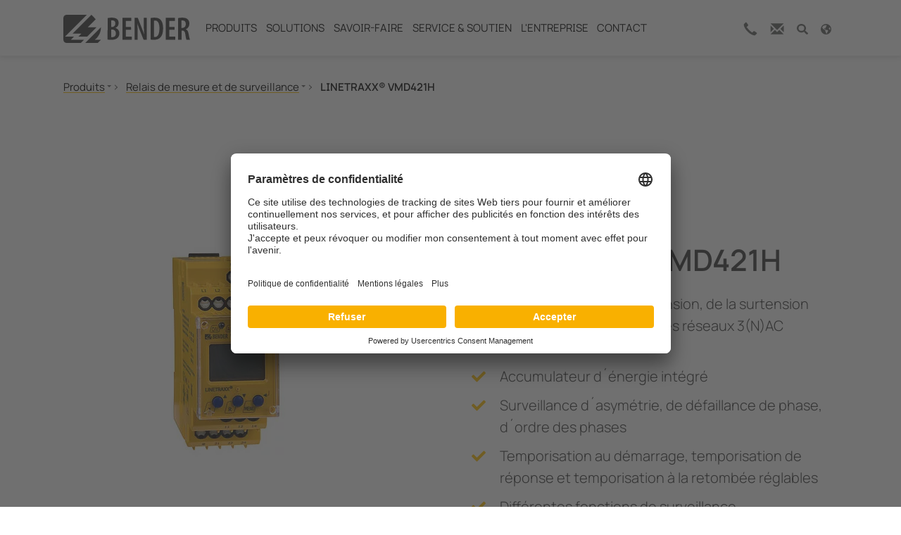

--- FILE ---
content_type: text/html; charset=utf-8
request_url: https://www.benderbenelux.com/fr/produits/relais-de-mesure-et-de-surveillance/linetraxx-vmd421h/
body_size: 85440
content:
<!DOCTYPE html>
<html lang="fr-FR">
<head>
        <link rel="preload" href="/fileadmin/bootstrap_package_med/Resources/fonts/sourcesanspro/source-sans-pro-v21-latin_cyrillic-regular.woff2" as="font" type="font/woff2">
        <link rel="preload" href="/fileadmin/bootstrap_package_med/Resources/fonts/sourcesanspro/source-sans-pro-v21-latin_cyrillic-300.woff2" as="font" type="font/woff2">
        <link rel="preload" href="/fileadmin/bootstrap_package_med/Resources/fonts/sourcesanspro/source-sans-pro-v21-latin_cyrillic-300italic.woff2" as="font" type="font/woff2">
        <link rel="preload" href="/fileadmin/bootstrap_package_med/Resources/fonts/sourcesanspro/source-sans-pro-v21-latin_cyrillic-italic.woff2" as="font" type="font/woff2">

<meta charset="utf-8">
<!-- 
	Based on the TYPO3 Bootstrap Package by Benjamin Kott - https://www.bootstrap-package.com/

	This website is powered by TYPO3 - inspiring people to share!
	TYPO3 is a free open source Content Management Framework initially created by Kasper Skaarhoj and licensed under GNU/GPL.
	TYPO3 is copyright 1998-2026 of Kasper Skaarhoj. Extensions are copyright of their respective owners.
	Information and contribution at https://typo3.org/
-->

<base href="https://www.benderbenelux.com/">
<link rel="icon" href="/fileadmin/bootstrap_package_med/Resources/icons/favicon/favicon.ico" type="image/vnd.microsoft.icon">
<title>LINETRAXX® VMD421H</title>
<meta http-equiv="x-ua-compatible" content="IE=edge" />
<meta name="generator" content="TYPO3 CMS" />
<meta name="description" content="Relais de tension multifonction, pour réseaux 3(N)AC, fréquence/surtension/sous-tension/fonction fenêtre, ordre des phases, défaillance de phase" />
<meta name="viewport" content="width=device-width, initial-scale=1, minimum-scale=1" />
<meta name="robots" content="index,follow" />
<meta property="og:title" content="LINETRAXX® VMD421H" />
<meta property="og:description" content="Relais de tension multifonction, pour réseaux 3(N)AC, fréquence/surtension/sous-tension/fonction fenêtre, ordre des phases, défaillance de phase" />
<meta property="og:image" content="https://www.benderbenelux.com/fileadmin/content/Products/img/foto/VMD421H_01_WEB.jpg" />
<meta property="og:url" content="https://www.benderbenelux.com/fr/produits/relais-de-mesure-et-de-surveillance/linetraxx-vmd421h/" />
<meta name="twitter:title" content="LINETRAXX® VMD421H" />
<meta name="twitter:description" content="Relais de tension multifonction, pour réseaux 3(N)AC, fréquence/surtension/sous-tension/fonction fenêtre, ordre des phases, défaillance de phase" />
<meta name="twitter:image" content="https://www.benderbenelux.com/fileadmin/content/Products/img/foto/VMD421H_01_WEB.jpg" />
<meta name="twitter:card" content="summary" />
<meta name="twitter:url" content="https://www.benderbenelux.com/fr/produits/relais-de-mesure-et-de-surveillance/linetraxx-vmd421h/" />
<meta name="apple-mobile-web-app-capable" content="no" />
<meta name="google" content="notranslate" />


	<style media="all" type="text/css">
	/* <![CDATA[ */
	@charset "UTF-8";@font-face{font-family:'Source Sans Pro';font-style:normal;font-weight:300;font-display:swap;src:url(/typo3temp/assets/bootstrappackage/fonts/284ba9c5345a729d38fc3d3bb72eea6caaef6180abbc77928e15e42297d05f8b/font?kit=6xKydSBYKcSV-LCoeQqfX1RYOo3ik4zwlxdo&skey=e2b26fc7e9e1ade8&v=v23) format('woff')}@font-face{font-family:'Source Sans Pro';font-style:normal;font-weight:400;font-display:swap;src:url(/typo3temp/assets/bootstrappackage/fonts/284ba9c5345a729d38fc3d3bb72eea6caaef6180abbc77928e15e42297d05f8b/font?kit=6xK3dSBYKcSV-LCoeQqfX1RYOo3qOK7j&skey=1e026b1c27170b9b&v=v23) format('woff')}@font-face{font-family:'Source Sans Pro';font-style:normal;font-weight:700;font-display:swap;src:url(/typo3temp/assets/bootstrappackage/fonts/284ba9c5345a729d38fc3d3bb72eea6caaef6180abbc77928e15e42297d05f8b/font?kit=6xKydSBYKcSV-LCoeQqfX1RYOo3ig4vwlxdo&skey=84e1cdfb74260b1d&v=v23) format('woff')}
@font-face{font-family:bootstrappackageicon;src:url('/typo3conf/ext/bootstrap_package/Resources/Public/Fonts/bootstrappackageicon.eot?d97e585912a7b078b7fbc39f8bd34e21#iefix') format("embedded-opentype"),url('/typo3conf/ext/bootstrap_package/Resources/Public/Fonts/bootstrappackageicon.woff2?d97e585912a7b078b7fbc39f8bd34e21') format("woff2"),url('/typo3conf/ext/bootstrap_package/Resources/Public/Fonts/bootstrappackageicon.woff?d97e585912a7b078b7fbc39f8bd34e21') format("woff"),url('/typo3conf/ext/bootstrap_package/Resources/Public/Fonts/bootstrappackageicon.ttf?d97e585912a7b078b7fbc39f8bd34e21') format("truetype")}.bootstrappackageicon::before{font-family:bootstrappackageicon!important;-moz-osx-font-smoothing:grayscale;-webkit-font-smoothing:antialiased;display:inline-block;font-style:normal;font-weight:400!important;font-variant:normal;text-rendering:auto;text-transform:none;line-height:1}.bootstrappackageicon-facebook::before{content:"\f101"}.bootstrappackageicon-file-audio::before{content:"\f102"}.bootstrappackageicon-file-image::before{content:"\f103"}.bootstrappackageicon-file-video::before{content:"\f104"}.bootstrappackageicon-file::before{content:"\f105"}.bootstrappackageicon-github::before{content:"\f106"}.bootstrappackageicon-googleplus::before{content:"\f107"}.bootstrappackageicon-instagram::before{content:"\f108"}.bootstrappackageicon-linkedin::before{content:"\f109"}.bootstrappackageicon-twitter::before{content:"\f10a"}.bootstrappackageicon-vimeo::before{content:"\f10b"}.bootstrappackageicon-xing::before{content:"\f10c"}.bootstrappackageicon-youtube::before{content:"\f10d"}.bootstrappackageicon-vk::before{content:"\f10e"}.bootstrappackageicon-rss::before{content:"\f10f"}
:root{--ipandlanguageredirect-backgroundcolor:#F90;--ipandlanguageredirect-color:#FFF;--ipandlanguageredirect-innerspacing:1rem;--ipandlanguageredirect-maxheight:300px;--ipandlanguageredirect-buttonspacing:0.5rem}.ipandlanguageredirect{background:var(--ipandlanguageredirect-backgroundcolor);color:var(--ipandlanguageredirect-color);list-style:none;margin-block:0;text-align:center;max-height:0;overflow:hidden;transition:max-height .1s ease-out}.ipandlanguageredirect.fadein{max-height:var(--ipandlanguageredirect-maxheight);padding:var(--ipandlanguageredirect-innerspacing);transition:max-height .8s ease-in}.ipandlanguageredirect__item{display:block}.ipandlanguageredirect__item:not(:last-child)::after{-webkit-border-after:1px solid currentcolor;border-block-end:1px solid currentcolor;content:"";display:block;margin:1rem auto;width:25%}.ipandlanguageredirect__button{background-color:rgba(0,0,0,0);border:0;color:currentcolor;padding:0;text-decoration:none}.ipandlanguageredirect__button:visited,.ipandlanguageredirect__button:hover,.ipandlanguageredirect__button:active{color:currentcolor}.ipandlanguageredirect__button:hover{cursor:pointer;text-decoration:underline}@media(min-width:680px){.ipandlanguageredirect{display:flex;justify-content:center}.ipandlanguageredirect__item{padding-inline:var(--ipandlanguageredirect-buttonspacing)}.ipandlanguageredirect__item:not(:last-child){-webkit-border-end:1px solid currentcolor;border-inline-end:1px solid currentcolor}.ipandlanguageredirect__item:not(:last-child)::after{display:none}}
.a{fill:currentColor}
.a{fill:currentColor}
#c22159{display:none!important}
#c22169{display:none!important}

	/* ]]> */
	</style>
<style media="all">
/*<![CDATA[*/
<!-- 
@charset "UTF-8";
@font-face{font-family:'Source Sans Pro';font-display:swap;font-style:normal;font-weight:200;src:url('/fileadmin/bootstrap_package_med/Resources/fonts/sourcesanspro/source-sans-pro-v21-latin_cyrillic-200.eot');src:local(''), url('/fileadmin/bootstrap_package_med/Resources/fonts/sourcesanspro/source-sans-pro-v21-latin_cyrillic-200.eot?#iefix') format('embedded-opentype'), url('/fileadmin/bootstrap_package_med/Resources/fonts/sourcesanspro/source-sans-pro-v21-latin_cyrillic-200.woff2') format('woff2'), url('/fileadmin/bootstrap_package_med/Resources/fonts/sourcesanspro/source-sans-pro-v21-latin_cyrillic-200.woff') format('woff'), url('/fileadmin/bootstrap_package_med/Resources/fonts/sourcesanspro/source-sans-pro-v21-latin_cyrillic-200.ttf') format('truetype'), url('/fileadmin/bootstrap_package_med/Resources/fonts/sourcesanspro/source-sans-pro-v21-latin_cyrillic-200.svg#SourceSansPro') format('svg')}@font-face{font-family:'Source Sans Pro';font-display:swap;font-style:italic;font-weight:200;src:url('/fileadmin/bootstrap_package_med/Resources/fonts/sourcesanspro/source-sans-pro-v21-latin_cyrillic-200italic.eot');src:local(''), url('/fileadmin/bootstrap_package_med/Resources/fonts/sourcesanspro/source-sans-pro-v21-latin_cyrillic-200italic.eot?#iefix') format('embedded-opentype'), url('/fileadmin/bootstrap_package_med/Resources/fonts/sourcesanspro/source-sans-pro-v21-latin_cyrillic-200italic.woff2') format('woff2'), url('/fileadmin/bootstrap_package_med/Resources/fonts/sourcesanspro/source-sans-pro-v21-latin_cyrillic-200italic.woff') format('woff'), url('/fileadmin/bootstrap_package_med/Resources/fonts/sourcesanspro/source-sans-pro-v21-latin_cyrillic-200italic.ttf') format('truetype'), url('/fileadmin/bootstrap_package_med/Resources/fonts/sourcesanspro/source-sans-pro-v21-latin_cyrillic-200italic.svg#SourceSansPro') format('svg')}@font-face{font-family:'Source Sans Pro';font-display:swap;font-style:normal;font-weight:300;src:url('/fileadmin/bootstrap_package_med/Resources/fonts/sourcesanspro/source-sans-pro-v21-latin_cyrillic-300.eot');src:local(''), url('/fileadmin/bootstrap_package_med/Resources/fonts/sourcesanspro/source-sans-pro-v21-latin_cyrillic-300.eot?#iefix') format('embedded-opentype'), url('/fileadmin/bootstrap_package_med/Resources/fonts/sourcesanspro/source-sans-pro-v21-latin_cyrillic-300.woff2') format('woff2'), url('/fileadmin/bootstrap_package_med/Resources/fonts/sourcesanspro/source-sans-pro-v21-latin_cyrillic-300.woff') format('woff'), url('/fileadmin/bootstrap_package_med/Resources/fonts/sourcesanspro/source-sans-pro-v21-latin_cyrillic-300.ttf') format('truetype'), url('/fileadmin/bootstrap_package_med/Resources/fonts/sourcesanspro/source-sans-pro-v21-latin_cyrillic-300.svg#SourceSansPro') format('svg')}@font-face{font-family:'Source Sans Pro';font-display:swap;font-style:italic;font-weight:300;src:url('/fileadmin/bootstrap_package_med/Resources/fonts/sourcesanspro/source-sans-pro-v21-latin_cyrillic-300italic.eot');src:local(''), url('/fileadmin/bootstrap_package_med/Resources/fonts/sourcesanspro/source-sans-pro-v21-latin_cyrillic-300italic.eot?#iefix') format('embedded-opentype'), url('/fileadmin/bootstrap_package_med/Resources/fonts/sourcesanspro/source-sans-pro-v21-latin_cyrillic-300italic.woff2') format('woff2'), url('/fileadmin/bootstrap_package_med/Resources/fonts/sourcesanspro/source-sans-pro-v21-latin_cyrillic-300italic.woff') format('woff'), url('/fileadmin/bootstrap_package_med/Resources/fonts/sourcesanspro/source-sans-pro-v21-latin_cyrillic-300italic.ttf') format('truetype'), url('/fileadmin/bootstrap_package_med/Resources/fonts/sourcesanspro/source-sans-pro-v21-latin_cyrillic-300italic.svg#SourceSansPro') format('svg')}@font-face{font-family:'Source Sans Pro';font-display:swap;font-style:normal;font-weight:400;src:url('/fileadmin/bootstrap_package_med/Resources/fonts/sourcesanspro/source-sans-pro-v21-latin_cyrillic-regular.eot');src:local(''), url('/fileadmin/bootstrap_package_med/Resources/fonts/sourcesanspro/source-sans-pro-v21-latin_cyrillic-regular.eot?#iefix') format('embedded-opentype'), url('/fileadmin/bootstrap_package_med/Resources/fonts/sourcesanspro/source-sans-pro-v21-latin_cyrillic-regular.woff2') format('woff2'), url('/fileadmin/bootstrap_package_med/Resources/fonts/sourcesanspro/source-sans-pro-v21-latin_cyrillic-regular.woff') format('woff'), url('/fileadmin/bootstrap_package_med/Resources/fonts/sourcesanspro/source-sans-pro-v21-latin_cyrillic-regular.ttf') format('truetype'), url('/fileadmin/bootstrap_package_med/Resources/fonts/sourcesanspro/source-sans-pro-v21-latin_cyrillic-regular.svg#SourceSansPro') format('svg')}@font-face{font-family:'Source Sans Pro';font-display:swap;font-style:italic;font-weight:400;src:url('/fileadmin/bootstrap_package_med/Resources/fonts/sourcesanspro/source-sans-pro-v21-latin_cyrillic-italic.eot');src:local(''), url('/fileadmin/bootstrap_package_med/Resources/fonts/sourcesanspro/source-sans-pro-v21-latin_cyrillic-italic.eot?#iefix') format('embedded-opentype'), url('/fileadmin/bootstrap_package_med/Resources/fonts/sourcesanspro/source-sans-pro-v21-latin_cyrillic-italic.woff2') format('woff2'), url('/fileadmin/bootstrap_package_med/Resources/fonts/sourcesanspro/source-sans-pro-v21-latin_cyrillic-italic.woff') format('woff'), url('/fileadmin/bootstrap_package_med/Resources/fonts/sourcesanspro/source-sans-pro-v21-latin_cyrillic-italic.ttf') format('truetype'), url('/fileadmin/bootstrap_package_med/Resources/fonts/sourcesanspro/source-sans-pro-v21-latin_cyrillic-italic.svg#SourceSansPro') format('svg')}@font-face{font-family:'Source Sans Pro';font-display:swap;font-style:normal;font-weight:600;src:url('/fileadmin/bootstrap_package_med/Resources/fonts/sourcesanspro/source-sans-pro-v21-latin_cyrillic-600.eot');src:local(''), url('/fileadmin/bootstrap_package_med/Resources/fonts/sourcesanspro/source-sans-pro-v21-latin_cyrillic-600.eot?#iefix') format('embedded-opentype'), url('/fileadmin/bootstrap_package_med/Resources/fonts/sourcesanspro/source-sans-pro-v21-latin_cyrillic-600.woff2') format('woff2'), url('/fileadmin/bootstrap_package_med/Resources/fonts/sourcesanspro/source-sans-pro-v21-latin_cyrillic-600.woff') format('woff'), url('/fileadmin/bootstrap_package_med/Resources/fonts/sourcesanspro/source-sans-pro-v21-latin_cyrillic-600.ttf') format('truetype'), url('/fileadmin/bootstrap_package_med/Resources/fonts/sourcesanspro/source-sans-pro-v21-latin_cyrillic-600.svg#SourceSansPro') format('svg')}@font-face{font-family:'Source Sans Pro';font-display:swap;font-style:italic;font-weight:600;src:url('/fileadmin/bootstrap_package_med/Resources/fonts/sourcesanspro/source-sans-pro-v21-latin_cyrillic-600italic.eot');src:local(''), url('/fileadmin/bootstrap_package_med/Resources/fonts/sourcesanspro/source-sans-pro-v21-latin_cyrillic-600italic.eot?#iefix') format('embedded-opentype'), url('/fileadmin/bootstrap_package_med/Resources/fonts/sourcesanspro/source-sans-pro-v21-latin_cyrillic-600italic.woff2') format('woff2'), url('/fileadmin/bootstrap_package_med/Resources/fonts/sourcesanspro/source-sans-pro-v21-latin_cyrillic-600italic.woff') format('woff'), url('/fileadmin/bootstrap_package_med/Resources/fonts/sourcesanspro/source-sans-pro-v21-latin_cyrillic-600italic.ttf') format('truetype'), url('/fileadmin/bootstrap_package_med/Resources/fonts/sourcesanspro/source-sans-pro-v21-latin_cyrillic-600italic.svg#SourceSansPro') format('svg')}@font-face{font-family:'Source Sans Pro';font-display:swap;font-style:normal;font-weight:700;src:url('/fileadmin/bootstrap_package_med/Resources/fonts/sourcesanspro/source-sans-pro-v21-latin_cyrillic-700.eot');src:local(''), url('/fileadmin/bootstrap_package_med/Resources/fonts/sourcesanspro/source-sans-pro-v21-latin_cyrillic-700.eot?#iefix') format('embedded-opentype'), url('/fileadmin/bootstrap_package_med/Resources/fonts/sourcesanspro/source-sans-pro-v21-latin_cyrillic-700.woff2') format('woff2'), url('/fileadmin/bootstrap_package_med/Resources/fonts/sourcesanspro/source-sans-pro-v21-latin_cyrillic-700.woff') format('woff'), url('/fileadmin/bootstrap_package_med/Resources/fonts/sourcesanspro/source-sans-pro-v21-latin_cyrillic-700.ttf') format('truetype'), url('/fileadmin/bootstrap_package_med/Resources/fonts/sourcesanspro/source-sans-pro-v21-latin_cyrillic-700.svg#SourceSansPro') format('svg')}@font-face{font-family:'Source Sans Pro';font-display:swap;font-style:italic;font-weight:700;src:url('/fileadmin/bootstrap_package_med/Resources/fonts/sourcesanspro/source-sans-pro-v21-latin_cyrillic-700italic.eot');src:local(''), url('/fileadmin/bootstrap_package_med/Resources/fonts/sourcesanspro/source-sans-pro-v21-latin_cyrillic-700italic.eot?#iefix') format('embedded-opentype'), url('/fileadmin/bootstrap_package_med/Resources/fonts/sourcesanspro/source-sans-pro-v21-latin_cyrillic-700italic.woff2') format('woff2'), url('/fileadmin/bootstrap_package_med/Resources/fonts/sourcesanspro/source-sans-pro-v21-latin_cyrillic-700italic.woff') format('woff'), url('/fileadmin/bootstrap_package_med/Resources/fonts/sourcesanspro/source-sans-pro-v21-latin_cyrillic-700italic.ttf') format('truetype'), url('/fileadmin/bootstrap_package_med/Resources/fonts/sourcesanspro/source-sans-pro-v21-latin_cyrillic-700italic.svg#SourceSansPro') format('svg')}@font-face{font-family:'Manrope Bender';src:url('/fileadmin/bootstrap_package_med/Resources/fonts/manrope-bender/Manrope-Light-Bender.woff2') format('woff2'), url('/fileadmin/bootstrap_package_med/Resources/fonts/manrope-bender/Manrope-Light-Bender.woff') format('woff');font-weight:300;font-style:normal;font-display:swap}@font-face{font-family:'Manrope Bender';src:url('/fileadmin/bootstrap_package_med/Resources/fonts/manrope-bender/Manrope-Regular-Bender.woff2') format('woff2'), url('/fileadmin/bootstrap_package_med/Resources/fonts/manrope-bender/Manrope-Regular-Bender.woff') format('woff');font-weight:400;font-style:normal;font-display:swap}@font-face{font-family:'Manrope Bender';src:url('/fileadmin/bootstrap_package_med/Resources/fonts/manrope-bender/Manrope-SemiBold-Bender.woff2') format('woff2'), url('/fileadmin/bootstrap_package_med/Resources/fonts/manrope-bender/Manrope-SemiBold-Bender.woff') format('woff');font-weight:600;font-style:normal;font-display:swap}@font-face{font-family:'Manrope Bender';src:url('/fileadmin/bootstrap_package_med/Resources/fonts/manrope-bender/Manrope-Bold-Bender.woff2') format('woff2'), url('/fileadmin/bootstrap_package_med/Resources/fonts/manrope-bender/Manrope-Bold-Bender.woff') format('woff');font-weight:700;font-style:normal;font-display:swap}/*
 * Yamm!3 - Yet another megamenu for Bootstrap 3
 * http://geedmo.github.com/yamm3
 *
 * @geedmo - Licensed under the MIT license
 */.yamm .nav,.yamm .collapse,.yamm .dropup,.yamm .dropdown{position:static}.yamm .container{position:relative}.yamm .dropdown-menu{left:auto}.yamm .yamm-content{padding:20px 30px}.yamm .dropdown.yamm-fw .dropdown-menu{left:0;right:0}/*
 * Bootstrap v5.1.3 (https://getbootstrap.com/)
 * Copyright 2011-2021 The Bootstrap Authors
 * Copyright 2011-2021 Twitter, Inc.
 * Licensed under MIT (https://github.com/twbs/bootstrap/blob/main/LICENSE)
 */:root{--bs-yellow: #ffc100;--bs-green: #007D32;--bs-white: #fff;--bs-gray-light: #F5F5F6;--bs-gray: #E1E2E1;--bs-gray-dark: #626362;--bs-black: #000;--bs-gray-100: #F5F5F6;--bs-gray-200: #E1E2E1;--bs-gray-300: #dee2e6;--bs-gray-400: #ced4da;--bs-gray-500: #adb5bd;--bs-gray-600: #626362;--bs-gray-700: #495057;--bs-gray-800: #343a40;--bs-gray-900: #212529;--bs-primary: #ffc100;--bs-secondary: #3A3A3A;--bs-tertiary: #f4a261;--bs-quaternary: #e9c46a;--bs-success: #007D32;--bs-info: #319fc0;--bs-warning: #f0ad4e;--bs-danger: #d9534f;--bs-default: #eaebec;--bs-lighter: #F5F5F6;--bs-light: #F5F5F6;--bs-dark: #626362;--bs-darker: #212529;--bs-primary-rgb: 255, 193, 0;--bs-secondary-rgb: 58, 58, 58;--bs-tertiary-rgb: 244, 162, 97;--bs-quaternary-rgb: 233, 196, 106;--bs-success-rgb: 0, 125, 50;--bs-info-rgb: 49, 159, 192;--bs-warning-rgb: 240, 173, 78;--bs-danger-rgb: 217, 83, 79;--bs-default-rgb: 234, 235, 236;--bs-lighter-rgb: 245, 245, 246;--bs-light-rgb: 245, 245, 246;--bs-dark-rgb: 98, 99, 98;--bs-darker-rgb: 33, 37, 41;--bs-white-rgb: 255, 255, 255;--bs-black-rgb: 0, 0, 0;--bs-body-color-rgb: 58, 58, 58;--bs-body-bg-rgb: 255, 255, 255;--bs-font-sans-serif: "Manrope Bender", sans-serif;--bs-font-monospace: SFMono-Regular, Menlo, Monaco, Consolas, "Liberation Mono", "Courier New", monospace;--bs-gradient: linear-gradient(180deg, rgba(255, 255, 255, 0.15), rgba(255, 255, 255, 0));--bs-body-font-family: var(--bs-font-sans-serif);--bs-body-font-size: 1rem;--bs-body-font-weight: 400;--bs-body-line-height: 1.56;--bs-body-color: #3A3A3A;--bs-body-bg: #fff}*,*::before,*::after{box-sizing:border-box}@media (prefers-reduced-motion:no-preference){:root{scroll-behavior:smooth}}body{margin:0;font-family:var(--bs-body-font-family);font-size:var(--bs-body-font-size);font-weight:var(--bs-body-font-weight);line-height:var(--bs-body-line-height);color:var(--bs-body-color);text-align:var(--bs-body-text-align);background-color:var(--bs-body-bg);-webkit-text-size-adjust:100%;-webkit-tap-highlight-color:rgba(0, 0, 0, 0)}hr{margin:1rem 0;color:inherit;background-color:currentColor;border:0;opacity:0.25}hr:not([size]){height:1px}h1,.h1,h2,.h2,h3,.h3,h4,.h4,h5,.h5,h6,.h6{margin-top:0;margin-bottom:0.5em;font-weight:600;line-height:1.25}h1,.h1{font-size:calc(1.525rem + 3.3vw)}@media (min-width:1200px){h1,.h1{font-size:4rem}}h2,.h2{font-size:calc(1.3875rem + 1.65vw)}@media (min-width:1200px){h2,.h2{font-size:2.625rem}}h3,.h3{font-size:calc(1.35rem + 1.2vw)}@media (min-width:1200px){h3,.h3{font-size:2.25rem}}h4,.h4{font-size:calc(1.29375rem + 0.525vw)}@media (min-width:1200px){h4,.h4{font-size:1.6875rem}}h5,.h5{font-size:calc(1.2625rem + 0.15vw)}@media (min-width:1200px){h5,.h5{font-size:1.375rem}}h6,.h6{font-size:1rem}p{margin-top:0;margin-bottom:1.5rem}abbr[title],abbr[data-bs-original-title]{text-decoration:underline dotted;cursor:help;text-decoration-skip-ink:none}address{margin-bottom:1rem;font-style:normal;line-height:inherit}ol,ul{padding-left:2rem}ol,ul,dl{margin-top:0;margin-bottom:1rem}ol ol,ul ul,ol ul,ul ol{margin-bottom:0}dt{font-weight:600}dd{margin-bottom:0.5rem;margin-left:0}blockquote{margin:0 0 1rem}b,strong{font-weight:700}small,.small{font-size:0.875em}mark,.mark{padding:0.2em;background-color:#fcf8e3}sub,sup{position:relative;font-size:0.75em;line-height:0;vertical-align:baseline}sub{bottom:-0.25em}sup{top:-0.5em}a{color:#3A3A3A;text-decoration:underline}a:hover{color:#ffc100;text-decoration:underline}a:not([href]):not([class]),a:not([href]):not([class]):hover{color:inherit;text-decoration:none}pre,code,kbd,samp{font-family:var(--bs-font-monospace);font-size:1em;direction:ltr /* rtl:ignore */;unicode-bidi:bidi-override}pre{display:block;margin-top:0;margin-bottom:1rem;overflow:auto;font-size:0.875em}pre code{font-size:inherit;color:inherit;word-break:normal}code{font-size:0.875em;color:#d63384;word-wrap:break-word}a>code{color:inherit}kbd{padding:0.2rem 0.4rem;font-size:0.875em;color:#fff;background-color:#212529;border-radius:0.2rem}kbd kbd{padding:0;font-size:1em;font-weight:600}figure{margin:0 0 1rem}img,svg{vertical-align:middle}table{caption-side:bottom;border-collapse:collapse}caption{padding-top:0.5rem;padding-bottom:0.5rem;color:#626362;text-align:left}th{font-weight:600;text-align:inherit;text-align:-webkit-match-parent}thead,tbody,tfoot,tr,td,th{border-color:inherit;border-style:solid;border-width:0}label{display:inline-block}button{border-radius:0}button:focus:not(:focus-visible){outline:0}input,button,select,optgroup,textarea{margin:0;font-family:inherit;font-size:inherit;line-height:inherit}button,select{text-transform:none}[role="button"]{cursor:pointer}select{word-wrap:normal}select:disabled{opacity:1}[list]::-webkit-calendar-picker-indicator{display:none}button,[type="button"],[type="reset"],[type="submit"]{-webkit-appearance:button}button:not(:disabled),[type="button"]:not(:disabled),[type="reset"]:not(:disabled),[type="submit"]:not(:disabled){cursor:pointer}::-moz-focus-inner{padding:0;border-style:none}textarea{resize:vertical}fieldset{min-width:0;padding:0;margin:0;border:0}legend{float:left;width:100%;padding:0;margin-bottom:0.5rem;font-size:calc(1.275rem + 0.3vw);line-height:inherit}@media (min-width:1200px){legend{font-size:1.5rem}}legend+*{clear:left}::-webkit-datetime-edit-fields-wrapper,::-webkit-datetime-edit-text,::-webkit-datetime-edit-minute,::-webkit-datetime-edit-hour-field,::-webkit-datetime-edit-day-field,::-webkit-datetime-edit-month-field,::-webkit-datetime-edit-year-field{padding:0}::-webkit-inner-spin-button{height:auto}[type="search"]{outline-offset:-2px;-webkit-appearance:textfield}::-webkit-search-decoration{-webkit-appearance:none}::-webkit-color-swatch-wrapper{padding:0}::file-selector-button{font:inherit}::-webkit-file-upload-button{font:inherit;-webkit-appearance:button}output{display:inline-block}iframe{border:0}summary{display:list-item;cursor:pointer}progress{vertical-align:baseline}[hidden]{display:none !important}.lead{font-size:calc(var(--bs-body-font-size) * 1.25);font-weight:300}.display-1,h1.awesome,.awesome.h1,.h1.awesome{font-size:calc(1.725rem + 5.7vw);font-weight:300;line-height:1.25}@media (min-width:1200px){.display-1,h1.awesome,.awesome.h1,.h1.awesome{font-size:6rem}}.display-2,h2.awesome,.awesome.h2,.h2.awesome{font-size:calc(1.51875rem + 3.225vw);font-weight:300;line-height:1.25}@media (min-width:1200px){.display-2,h2.awesome,.awesome.h2,.h2.awesome{font-size:3.9375rem}}.display-3,h3.awesome,.awesome.h3,.h3.awesome{font-size:calc(1.4625rem + 2.55vw);font-weight:300;line-height:1.25}@media (min-width:1200px){.display-3,h3.awesome,.awesome.h3,.h3.awesome{font-size:3.375rem}}.display-4,h4.awesome,.awesome.h4,.h4.awesome{font-size:calc(1.378125rem + 1.5375vw);font-weight:300;line-height:1.25}@media (min-width:1200px){.display-4,h4.awesome,.awesome.h4,.h4.awesome{font-size:2.53125rem}}.display-5,h5.awesome,.awesome.h5,.h5.awesome{font-size:calc(1.33125rem + 0.975vw);font-weight:300;line-height:1.25}@media (min-width:1200px){.display-5,h5.awesome,.awesome.h5,.h5.awesome{font-size:2.0625rem}}.display-6,h6.awesome,.awesome.h6,.h6.awesome{font-size:calc(1.275rem + 0.3vw);font-weight:300;line-height:1.25}@media (min-width:1200px){.display-6,h6.awesome,.awesome.h6,.h6.awesome{font-size:1.5rem}}.list-unstyled{padding-left:0;list-style:none}.list-inline{padding-left:0;list-style:none}.list-inline-item,ul.list-inline>li{display:inline-block}.list-inline-item:not(:last-child),ul.list-inline>li:not(:last-child){margin-right:0.5rem}.initialism{font-size:0.875em;text-transform:uppercase}.blockquote{margin-bottom:1rem;font-size:1.25rem}.blockquote>:last-child{margin-bottom:0}.blockquote-footer{margin-top:-1rem;margin-bottom:1rem;font-size:0.875em;color:#626362}.blockquote-footer::before{content:"— "}.img-fluid{max-width:100%;height:auto}.img-thumbnail{padding:0.25rem;background-color:#fff;border:1px solid #dee2e6;border-radius:0;box-shadow:0 0.125rem 0.25rem rgba(0, 0, 0, 0.075);max-width:100%;height:auto}.figure{display:inline-block}.figure-img{margin-bottom:0.5rem;line-height:1}.figure-caption{font-size:0.875em;color:#626362}.container,.container-fluid,.container-sm,.container-md,.container-lg,.container-xl,.container-xxl{width:100%;padding-right:var(--bs-gutter-x, 20px);padding-left:var(--bs-gutter-x, 20px);margin-right:auto;margin-left:auto}@media (min-width:576px){.container,.container-sm{max-width:540px}}@media (min-width:768px){.container,.container-sm,.container-md{max-width:720px}}@media (min-width:992px){.container,.container-sm,.container-md,.container-lg{max-width:960px}}@media (min-width:1200px){.container,.container-sm,.container-md,.container-lg,.container-xl{max-width:1140px}}@media (min-width:1400px){.container,.container-sm,.container-md,.container-lg,.container-xl,.container-xxl{max-width:1320px}}.row{--bs-gutter-x: 40px;--bs-gutter-y: 0;display:flex;flex-wrap:wrap;margin-top:calc(-1 * var(--bs-gutter-y));margin-right:calc(-.5 * var(--bs-gutter-x));margin-left:calc(-.5 * var(--bs-gutter-x))}.row>*{flex-shrink:0;width:100%;max-width:100%;padding-right:calc(var(--bs-gutter-x) * .5);padding-left:calc(var(--bs-gutter-x) * .5);margin-top:var(--bs-gutter-y)}.col{flex:1 0 0%}.row-cols-auto>*{flex:0 0 auto;width:auto}.row-cols-1>*{flex:0 0 auto;width:100%}.row-cols-2>*{flex:0 0 auto;width:50%}.row-cols-3>*{flex:0 0 auto;width:33.3333333333%}.row-cols-4>*{flex:0 0 auto;width:25%}.row-cols-5>*{flex:0 0 auto;width:20%}.row-cols-6>*{flex:0 0 auto;width:16.6666666667%}.col-auto{flex:0 0 auto;width:auto}.col-1{flex:0 0 auto;width:8.33333333%}.col-2{flex:0 0 auto;width:16.66666667%}.col-3{flex:0 0 auto;width:25%}.col-4{flex:0 0 auto;width:33.33333333%}.col-5{flex:0 0 auto;width:41.66666667%}.col-6{flex:0 0 auto;width:50%}.col-7{flex:0 0 auto;width:58.33333333%}.col-8{flex:0 0 auto;width:66.66666667%}.col-9{flex:0 0 auto;width:75%}.col-10{flex:0 0 auto;width:83.33333333%}.col-11{flex:0 0 auto;width:91.66666667%}.col-12{flex:0 0 auto;width:100%}.offset-1{margin-left:8.33333333%}.offset-2{margin-left:16.66666667%}.offset-3{margin-left:25%}.offset-4{margin-left:33.33333333%}.offset-5{margin-left:41.66666667%}.offset-6{margin-left:50%}.offset-7{margin-left:58.33333333%}.offset-8{margin-left:66.66666667%}.offset-9{margin-left:75%}.offset-10{margin-left:83.33333333%}.offset-11{margin-left:91.66666667%}.g-0,.gx-0{--bs-gutter-x: 0}.g-0,.gy-0{--bs-gutter-y: 0}.g-1,.gx-1{--bs-gutter-x: 0.25rem}.g-1,.gy-1{--bs-gutter-y: 0.25rem}.g-2,.gx-2{--bs-gutter-x: 0.5rem}.g-2,.gy-2{--bs-gutter-y: 0.5rem}.g-3,.gx-3{--bs-gutter-x: 1rem}.g-3,.gy-3{--bs-gutter-y: 1rem}.g-4,.gx-4{--bs-gutter-x: 1.5rem}.g-4,.gy-4{--bs-gutter-y: 1.5rem}.g-5,.gx-5{--bs-gutter-x: 3rem}.g-5,.gy-5{--bs-gutter-y: 3rem}@media (min-width:576px){.col-sm{flex:1 0 0%}.row-cols-sm-auto>*{flex:0 0 auto;width:auto}.row-cols-sm-1>*{flex:0 0 auto;width:100%}.row-cols-sm-2>*{flex:0 0 auto;width:50%}.row-cols-sm-3>*{flex:0 0 auto;width:33.3333333333%}.row-cols-sm-4>*{flex:0 0 auto;width:25%}.row-cols-sm-5>*{flex:0 0 auto;width:20%}.row-cols-sm-6>*{flex:0 0 auto;width:16.6666666667%}.col-sm-auto{flex:0 0 auto;width:auto}.col-sm-1{flex:0 0 auto;width:8.33333333%}.col-sm-2{flex:0 0 auto;width:16.66666667%}.col-sm-3{flex:0 0 auto;width:25%}.col-sm-4{flex:0 0 auto;width:33.33333333%}.col-sm-5{flex:0 0 auto;width:41.66666667%}.col-sm-6{flex:0 0 auto;width:50%}.col-sm-7{flex:0 0 auto;width:58.33333333%}.col-sm-8{flex:0 0 auto;width:66.66666667%}.col-sm-9{flex:0 0 auto;width:75%}.col-sm-10{flex:0 0 auto;width:83.33333333%}.col-sm-11{flex:0 0 auto;width:91.66666667%}.col-sm-12{flex:0 0 auto;width:100%}.offset-sm-0{margin-left:0}.offset-sm-1{margin-left:8.33333333%}.offset-sm-2{margin-left:16.66666667%}.offset-sm-3{margin-left:25%}.offset-sm-4{margin-left:33.33333333%}.offset-sm-5{margin-left:41.66666667%}.offset-sm-6{margin-left:50%}.offset-sm-7{margin-left:58.33333333%}.offset-sm-8{margin-left:66.66666667%}.offset-sm-9{margin-left:75%}.offset-sm-10{margin-left:83.33333333%}.offset-sm-11{margin-left:91.66666667%}.g-sm-0,.gx-sm-0{--bs-gutter-x: 0}.g-sm-0,.gy-sm-0{--bs-gutter-y: 0}.g-sm-1,.gx-sm-1{--bs-gutter-x: 0.25rem}.g-sm-1,.gy-sm-1{--bs-gutter-y: 0.25rem}.g-sm-2,.gx-sm-2{--bs-gutter-x: 0.5rem}.g-sm-2,.gy-sm-2{--bs-gutter-y: 0.5rem}.g-sm-3,.gx-sm-3{--bs-gutter-x: 1rem}.g-sm-3,.gy-sm-3{--bs-gutter-y: 1rem}.g-sm-4,.gx-sm-4{--bs-gutter-x: 1.5rem}.g-sm-4,.gy-sm-4{--bs-gutter-y: 1.5rem}.g-sm-5,.gx-sm-5{--bs-gutter-x: 3rem}.g-sm-5,.gy-sm-5{--bs-gutter-y: 3rem}}@media (min-width:768px){.col-md{flex:1 0 0%}.row-cols-md-auto>*{flex:0 0 auto;width:auto}.row-cols-md-1>*{flex:0 0 auto;width:100%}.row-cols-md-2>*{flex:0 0 auto;width:50%}.row-cols-md-3>*{flex:0 0 auto;width:33.3333333333%}.row-cols-md-4>*{flex:0 0 auto;width:25%}.row-cols-md-5>*{flex:0 0 auto;width:20%}.row-cols-md-6>*{flex:0 0 auto;width:16.6666666667%}.col-md-auto{flex:0 0 auto;width:auto}.col-md-1{flex:0 0 auto;width:8.33333333%}.col-md-2{flex:0 0 auto;width:16.66666667%}.col-md-3{flex:0 0 auto;width:25%}.col-md-4{flex:0 0 auto;width:33.33333333%}.col-md-5{flex:0 0 auto;width:41.66666667%}.col-md-6{flex:0 0 auto;width:50%}.col-md-7{flex:0 0 auto;width:58.33333333%}.col-md-8{flex:0 0 auto;width:66.66666667%}.col-md-9{flex:0 0 auto;width:75%}.col-md-10{flex:0 0 auto;width:83.33333333%}.col-md-11{flex:0 0 auto;width:91.66666667%}.col-md-12{flex:0 0 auto;width:100%}.offset-md-0{margin-left:0}.offset-md-1{margin-left:8.33333333%}.offset-md-2{margin-left:16.66666667%}.offset-md-3{margin-left:25%}.offset-md-4{margin-left:33.33333333%}.offset-md-5{margin-left:41.66666667%}.offset-md-6{margin-left:50%}.offset-md-7{margin-left:58.33333333%}.offset-md-8{margin-left:66.66666667%}.offset-md-9{margin-left:75%}.offset-md-10{margin-left:83.33333333%}.offset-md-11{margin-left:91.66666667%}.g-md-0,.gx-md-0{--bs-gutter-x: 0}.g-md-0,.gy-md-0{--bs-gutter-y: 0}.g-md-1,.gx-md-1{--bs-gutter-x: 0.25rem}.g-md-1,.gy-md-1{--bs-gutter-y: 0.25rem}.g-md-2,.gx-md-2{--bs-gutter-x: 0.5rem}.g-md-2,.gy-md-2{--bs-gutter-y: 0.5rem}.g-md-3,.gx-md-3{--bs-gutter-x: 1rem}.g-md-3,.gy-md-3{--bs-gutter-y: 1rem}.g-md-4,.gx-md-4{--bs-gutter-x: 1.5rem}.g-md-4,.gy-md-4{--bs-gutter-y: 1.5rem}.g-md-5,.gx-md-5{--bs-gutter-x: 3rem}.g-md-5,.gy-md-5{--bs-gutter-y: 3rem}}@media (min-width:992px){.col-lg{flex:1 0 0%}.row-cols-lg-auto>*{flex:0 0 auto;width:auto}.row-cols-lg-1>*{flex:0 0 auto;width:100%}.row-cols-lg-2>*{flex:0 0 auto;width:50%}.row-cols-lg-3>*{flex:0 0 auto;width:33.3333333333%}.row-cols-lg-4>*{flex:0 0 auto;width:25%}.row-cols-lg-5>*{flex:0 0 auto;width:20%}.row-cols-lg-6>*{flex:0 0 auto;width:16.6666666667%}.col-lg-auto{flex:0 0 auto;width:auto}.col-lg-1{flex:0 0 auto;width:8.33333333%}.col-lg-2{flex:0 0 auto;width:16.66666667%}.col-lg-3{flex:0 0 auto;width:25%}.col-lg-4{flex:0 0 auto;width:33.33333333%}.col-lg-5{flex:0 0 auto;width:41.66666667%}.col-lg-6{flex:0 0 auto;width:50%}.col-lg-7{flex:0 0 auto;width:58.33333333%}.col-lg-8{flex:0 0 auto;width:66.66666667%}.col-lg-9{flex:0 0 auto;width:75%}.col-lg-10{flex:0 0 auto;width:83.33333333%}.col-lg-11{flex:0 0 auto;width:91.66666667%}.col-lg-12{flex:0 0 auto;width:100%}.offset-lg-0{margin-left:0}.offset-lg-1{margin-left:8.33333333%}.offset-lg-2{margin-left:16.66666667%}.offset-lg-3{margin-left:25%}.offset-lg-4{margin-left:33.33333333%}.offset-lg-5{margin-left:41.66666667%}.offset-lg-6{margin-left:50%}.offset-lg-7{margin-left:58.33333333%}.offset-lg-8{margin-left:66.66666667%}.offset-lg-9{margin-left:75%}.offset-lg-10{margin-left:83.33333333%}.offset-lg-11{margin-left:91.66666667%}.g-lg-0,.gx-lg-0{--bs-gutter-x: 0}.g-lg-0,.gy-lg-0{--bs-gutter-y: 0}.g-lg-1,.gx-lg-1{--bs-gutter-x: 0.25rem}.g-lg-1,.gy-lg-1{--bs-gutter-y: 0.25rem}.g-lg-2,.gx-lg-2{--bs-gutter-x: 0.5rem}.g-lg-2,.gy-lg-2{--bs-gutter-y: 0.5rem}.g-lg-3,.gx-lg-3{--bs-gutter-x: 1rem}.g-lg-3,.gy-lg-3{--bs-gutter-y: 1rem}.g-lg-4,.gx-lg-4{--bs-gutter-x: 1.5rem}.g-lg-4,.gy-lg-4{--bs-gutter-y: 1.5rem}.g-lg-5,.gx-lg-5{--bs-gutter-x: 3rem}.g-lg-5,.gy-lg-5{--bs-gutter-y: 3rem}}@media (min-width:1200px){.col-xl{flex:1 0 0%}.row-cols-xl-auto>*{flex:0 0 auto;width:auto}.row-cols-xl-1>*{flex:0 0 auto;width:100%}.row-cols-xl-2>*{flex:0 0 auto;width:50%}.row-cols-xl-3>*{flex:0 0 auto;width:33.3333333333%}.row-cols-xl-4>*{flex:0 0 auto;width:25%}.row-cols-xl-5>*{flex:0 0 auto;width:20%}.row-cols-xl-6>*{flex:0 0 auto;width:16.6666666667%}.col-xl-auto{flex:0 0 auto;width:auto}.col-xl-1{flex:0 0 auto;width:8.33333333%}.col-xl-2{flex:0 0 auto;width:16.66666667%}.col-xl-3{flex:0 0 auto;width:25%}.col-xl-4{flex:0 0 auto;width:33.33333333%}.col-xl-5{flex:0 0 auto;width:41.66666667%}.col-xl-6{flex:0 0 auto;width:50%}.col-xl-7{flex:0 0 auto;width:58.33333333%}.col-xl-8{flex:0 0 auto;width:66.66666667%}.col-xl-9{flex:0 0 auto;width:75%}.col-xl-10{flex:0 0 auto;width:83.33333333%}.col-xl-11{flex:0 0 auto;width:91.66666667%}.col-xl-12{flex:0 0 auto;width:100%}.offset-xl-0{margin-left:0}.offset-xl-1{margin-left:8.33333333%}.offset-xl-2{margin-left:16.66666667%}.offset-xl-3{margin-left:25%}.offset-xl-4{margin-left:33.33333333%}.offset-xl-5{margin-left:41.66666667%}.offset-xl-6{margin-left:50%}.offset-xl-7{margin-left:58.33333333%}.offset-xl-8{margin-left:66.66666667%}.offset-xl-9{margin-left:75%}.offset-xl-10{margin-left:83.33333333%}.offset-xl-11{margin-left:91.66666667%}.g-xl-0,.gx-xl-0{--bs-gutter-x: 0}.g-xl-0,.gy-xl-0{--bs-gutter-y: 0}.g-xl-1,.gx-xl-1{--bs-gutter-x: 0.25rem}.g-xl-1,.gy-xl-1{--bs-gutter-y: 0.25rem}.g-xl-2,.gx-xl-2{--bs-gutter-x: 0.5rem}.g-xl-2,.gy-xl-2{--bs-gutter-y: 0.5rem}.g-xl-3,.gx-xl-3{--bs-gutter-x: 1rem}.g-xl-3,.gy-xl-3{--bs-gutter-y: 1rem}.g-xl-4,.gx-xl-4{--bs-gutter-x: 1.5rem}.g-xl-4,.gy-xl-4{--bs-gutter-y: 1.5rem}.g-xl-5,.gx-xl-5{--bs-gutter-x: 3rem}.g-xl-5,.gy-xl-5{--bs-gutter-y: 3rem}}@media (min-width:1400px){.col-xxl{flex:1 0 0%}.row-cols-xxl-auto>*{flex:0 0 auto;width:auto}.row-cols-xxl-1>*{flex:0 0 auto;width:100%}.row-cols-xxl-2>*{flex:0 0 auto;width:50%}.row-cols-xxl-3>*{flex:0 0 auto;width:33.3333333333%}.row-cols-xxl-4>*{flex:0 0 auto;width:25%}.row-cols-xxl-5>*{flex:0 0 auto;width:20%}.row-cols-xxl-6>*{flex:0 0 auto;width:16.6666666667%}.col-xxl-auto{flex:0 0 auto;width:auto}.col-xxl-1{flex:0 0 auto;width:8.33333333%}.col-xxl-2{flex:0 0 auto;width:16.66666667%}.col-xxl-3{flex:0 0 auto;width:25%}.col-xxl-4{flex:0 0 auto;width:33.33333333%}.col-xxl-5{flex:0 0 auto;width:41.66666667%}.col-xxl-6{flex:0 0 auto;width:50%}.col-xxl-7{flex:0 0 auto;width:58.33333333%}.col-xxl-8{flex:0 0 auto;width:66.66666667%}.col-xxl-9{flex:0 0 auto;width:75%}.col-xxl-10{flex:0 0 auto;width:83.33333333%}.col-xxl-11{flex:0 0 auto;width:91.66666667%}.col-xxl-12{flex:0 0 auto;width:100%}.offset-xxl-0{margin-left:0}.offset-xxl-1{margin-left:8.33333333%}.offset-xxl-2{margin-left:16.66666667%}.offset-xxl-3{margin-left:25%}.offset-xxl-4{margin-left:33.33333333%}.offset-xxl-5{margin-left:41.66666667%}.offset-xxl-6{margin-left:50%}.offset-xxl-7{margin-left:58.33333333%}.offset-xxl-8{margin-left:66.66666667%}.offset-xxl-9{margin-left:75%}.offset-xxl-10{margin-left:83.33333333%}.offset-xxl-11{margin-left:91.66666667%}.g-xxl-0,.gx-xxl-0{--bs-gutter-x: 0}.g-xxl-0,.gy-xxl-0{--bs-gutter-y: 0}.g-xxl-1,.gx-xxl-1{--bs-gutter-x: 0.25rem}.g-xxl-1,.gy-xxl-1{--bs-gutter-y: 0.25rem}.g-xxl-2,.gx-xxl-2{--bs-gutter-x: 0.5rem}.g-xxl-2,.gy-xxl-2{--bs-gutter-y: 0.5rem}.g-xxl-3,.gx-xxl-3{--bs-gutter-x: 1rem}.g-xxl-3,.gy-xxl-3{--bs-gutter-y: 1rem}.g-xxl-4,.gx-xxl-4{--bs-gutter-x: 1.5rem}.g-xxl-4,.gy-xxl-4{--bs-gutter-y: 1.5rem}.g-xxl-5,.gx-xxl-5{--bs-gutter-x: 3rem}.g-xxl-5,.gy-xxl-5{--bs-gutter-y: 3rem}}.table{--bs-table-bg: transparent;--bs-table-accent-bg: transparent;--bs-table-striped-color: #3A3A3A;--bs-table-striped-bg: rgba(0, 0, 0, 0.05);--bs-table-active-color: #3A3A3A;--bs-table-active-bg: rgba(0, 0, 0, 0.1);--bs-table-hover-color: #3A3A3A;--bs-table-hover-bg: #ffc100;width:100%;margin-bottom:1rem;color:#3A3A3A;vertical-align:top;border-color:#dee2e6}.table>:not(caption)>*>*{padding:0.5rem 0.5rem;background-color:var(--bs-table-bg);border-bottom-width:1px;box-shadow:inset 0 0 0 9999px var(--bs-table-accent-bg)}.table>tbody{vertical-align:inherit}.table>thead{vertical-align:bottom}.table>:not(:first-child){border-top:2px solid currentColor}.caption-top{caption-side:top}.table-sm>:not(caption)>*>*,.table-condensed>:not(caption)>*>*{padding:0.25rem 0.25rem}.table-bordered>:not(caption)>*{border-width:1px 0}.table-bordered>:not(caption)>*>*{border-width:0 1px}.table-borderless>:not(caption)>*>*{border-bottom-width:0}.table-borderless>:not(:first-child){border-top-width:0}.table-striped>tbody>tr:nth-of-type(odd)>*{--bs-table-accent-bg: var(--bs-table-striped-bg);color:var(--bs-table-striped-color)}.table-active{--bs-table-accent-bg: var(--bs-table-active-bg);color:var(--bs-table-active-color)}.table-hover>tbody>tr:hover>*{--bs-table-accent-bg: var(--bs-table-hover-bg);color:var(--bs-table-hover-color)}.table-primary{--bs-table-bg: #fff3cc;--bs-table-striped-bg: #f2e7c2;--bs-table-striped-color: #000;--bs-table-active-bg: #e6dbb8;--bs-table-active-color: #000;--bs-table-hover-bg: #ece1bd;--bs-table-hover-color: #000;color:#000;border-color:#e6dbb8}.table-secondary{--bs-table-bg: #d8d8d8;--bs-table-striped-bg: #cdcdcd;--bs-table-striped-color: #000;--bs-table-active-bg: #c2c2c2;--bs-table-active-color: #000;--bs-table-hover-bg: #c8c8c8;--bs-table-hover-color: #000;color:#000;border-color:#c2c2c2}.table-success{--bs-table-bg: #cce5d6;--bs-table-striped-bg: #c2dacb;--bs-table-striped-color: #000;--bs-table-active-bg: #b8cec1;--bs-table-active-color: #000;--bs-table-hover-bg: #bdd4c6;--bs-table-hover-color: #000;color:#000;border-color:#b8cec1}.table-info{--bs-table-bg: #d6ecf2;--bs-table-striped-bg: #cbe0e6;--bs-table-striped-color: #000;--bs-table-active-bg: #c1d4da;--bs-table-active-color: #000;--bs-table-hover-bg: #c6dae0;--bs-table-hover-color: #000;color:#000;border-color:#c1d4da}.table-warning{--bs-table-bg: #fcefdc;--bs-table-striped-bg: #efe3d1;--bs-table-striped-color: #000;--bs-table-active-bg: #e3d7c6;--bs-table-active-color: #000;--bs-table-hover-bg: #e9ddcc;--bs-table-hover-color: #000;color:#000;border-color:#e3d7c6}.table-danger{--bs-table-bg: #f7dddc;--bs-table-striped-bg: #ebd2d1;--bs-table-striped-color: #000;--bs-table-active-bg: #dec7c6;--bs-table-active-color: #000;--bs-table-hover-bg: #e4cccc;--bs-table-hover-color: #000;color:#000;border-color:#dec7c6}.table-light{--bs-table-bg: #F5F5F6;--bs-table-striped-bg: #e9e9ea;--bs-table-striped-color: #000;--bs-table-active-bg: #ddd;--bs-table-active-color: #000;--bs-table-hover-bg: #e3e3e4;--bs-table-hover-color: #000;color:#000;border-color:#ddd}.table-dark{--bs-table-bg: #626362;--bs-table-striped-bg: #6a6b6a;--bs-table-striped-color: #fff;--bs-table-active-bg: #727372;--bs-table-active-color: #fff;--bs-table-hover-bg: #6e6f6e;--bs-table-hover-color: #fff;color:#fff;border-color:#727372}.table-responsive{overflow-x:auto;-webkit-overflow-scrolling:touch}@media (max-width:575.98px){.table-responsive-sm{overflow-x:auto;-webkit-overflow-scrolling:touch}}@media (max-width:767.98px){.table-responsive-md{overflow-x:auto;-webkit-overflow-scrolling:touch}}@media (max-width:991.98px){.table-responsive-lg{overflow-x:auto;-webkit-overflow-scrolling:touch}}@media (max-width:1199.98px){.table-responsive-xl{overflow-x:auto;-webkit-overflow-scrolling:touch}}@media (max-width:1399.98px){.table-responsive-xxl{overflow-x:auto;-webkit-overflow-scrolling:touch}}.form-label,.control-label{margin-bottom:0.5rem;font-weight:600}.col-form-label{padding-top:calc(0.375rem + 1px);padding-bottom:calc(0.375rem + 1px);margin-bottom:0;font-size:inherit;font-weight:600;line-height:1.56}.col-form-label-lg{padding-top:calc(0.5rem + 1px);padding-bottom:calc(0.5rem + 1px);font-size:1.25rem}.col-form-label-sm{padding-top:calc(0.25rem + 1px);padding-bottom:calc(0.25rem + 1px);font-size:0.875rem}.form-text,.help-block{margin-top:0.25rem;font-size:0.875em;color:#626362}.form-control,.form-group input[type="file"]{display:block;width:100%;padding:0.375rem 0.75rem;font-size:1rem;font-weight:400;line-height:1.56;color:#3A3A3A;background-color:#fff;background-clip:padding-box;border:1px solid #ced4da;appearance:none;border-radius:0;box-shadow:inset 0 1px 2px rgba(0, 0, 0, 0.075);transition:border-color 0.15s ease-in-out, box-shadow 0.15s ease-in-out}@media (prefers-reduced-motion:reduce){.form-control,.form-group input[type="file"]{transition:none}}.form-control[type="file"],.form-group input[type="file"]{overflow:hidden}.form-control[type="file"]:not(:disabled):not([readonly]),.form-group input[type="file"]:not(:disabled):not([readonly]){cursor:pointer}.form-control:focus,.form-group input[type="file"]:focus{color:#3A3A3A;background-color:#FEF7E1;border-color:#ffe080;outline:0;box-shadow:inset 0 1px 2px rgba(0, 0, 0, 0.075) none}.form-control::-webkit-date-and-time-value,.form-group input[type="file"]::-webkit-date-and-time-value{height:1.56em}.form-control::placeholder,.form-group input[type="file"]::placeholder{color:#adb5bd;opacity:1}.form-control:disabled,.form-group input[type="file"]:disabled,.form-control[readonly],.form-group input[type="file"][readonly]{background-color:#E1E2E1;opacity:1}.form-control::file-selector-button,.form-group input[type="file"]::file-selector-button{padding:0.375rem 0.75rem;margin:-0.375rem -0.75rem;margin-inline-end:0.75rem;color:#3A3A3A;background-color:#E1E2E1;pointer-events:none;border-color:inherit;border-style:solid;border-width:0;border-inline-end-width:1px;border-radius:0;transition:color 0.15s ease-in-out, background-color 0.15s ease-in-out, border-color 0.15s ease-in-out, box-shadow 0.15s ease-in-out}@media (prefers-reduced-motion:reduce){.form-control::file-selector-button,.form-group input[type="file"]::file-selector-button{transition:none}}.form-control:hover:not(:disabled):not([readonly])::file-selector-button,.form-group input[type="file"]:hover:not(:disabled):not([readonly])::file-selector-button{background-color:#d6d7d6}.form-control::-webkit-file-upload-button,.form-group input[type="file"]::-webkit-file-upload-button{padding:0.375rem 0.75rem;margin:-0.375rem -0.75rem;margin-inline-end:0.75rem;color:#3A3A3A;background-color:#E1E2E1;pointer-events:none;border-color:inherit;border-style:solid;border-width:0;border-inline-end-width:1px;border-radius:0;transition:color 0.15s ease-in-out, background-color 0.15s ease-in-out, border-color 0.15s ease-in-out, box-shadow 0.15s ease-in-out}@media (prefers-reduced-motion:reduce){.form-control::-webkit-file-upload-button,.form-group input[type="file"]::-webkit-file-upload-button{transition:none}}.form-control:hover:not(:disabled):not([readonly])::-webkit-file-upload-button,.form-group input[type="file"]:hover:not(:disabled):not([readonly])::-webkit-file-upload-button{background-color:#d6d7d6}.form-control-plaintext{display:block;width:100%;padding:0.375rem 0;margin-bottom:0;line-height:1.56;color:#3A3A3A;background-color:transparent;border:solid transparent;border-width:1px 0}.form-control-plaintext.form-control-sm,.form-control-plaintext.form-control-lg{padding-right:0;padding-left:0}.form-control-sm{min-height:calc(1.56em + 0.5rem + 2px);padding:0.25rem 0.5rem;font-size:0.875rem;border-radius:0.2rem}.form-control-sm::file-selector-button{padding:0.25rem 0.5rem;margin:-0.25rem -0.5rem;margin-inline-end:0.5rem}.form-control-sm::-webkit-file-upload-button{padding:0.25rem 0.5rem;margin:-0.25rem -0.5rem;margin-inline-end:0.5rem}.form-control-lg{min-height:calc(1.56em + 1rem + 2px);padding:0.5rem 1rem;font-size:1.25rem;border-radius:0.3rem}.form-control-lg::file-selector-button{padding:0.5rem 1rem;margin:-0.5rem -1rem;margin-inline-end:1rem}.form-control-lg::-webkit-file-upload-button{padding:0.5rem 1rem;margin:-0.5rem -1rem;margin-inline-end:1rem}textarea.form-control{min-height:calc(1.56em + 0.75rem + 2px)}textarea.form-control-sm{min-height:calc(1.56em + 0.5rem + 2px)}textarea.form-control-lg{min-height:calc(1.56em + 1rem + 2px)}.form-control-color{width:3rem;height:auto;padding:0.375rem}.form-control-color:not(:disabled):not([readonly]){cursor:pointer}.form-control-color::-moz-color-swatch{height:1.56em;border-radius:0}.form-control-color::-webkit-color-swatch{height:1.56em;border-radius:0}.form-select{display:block;width:100%;padding:0.375rem 2.25rem 0.375rem 0.75rem;-moz-padding-start:calc(0.75rem - 3px);font-size:1rem;font-weight:400;line-height:1.56;color:#3A3A3A;background-color:#fff;background-image:url("data:image/svg+xml,%3csvg xmlns='http://www.w3.org/2000/svg' viewBox='0 0 16 16'%3e%3cpath fill='none' stroke='%23343a40' stroke-linecap='round' stroke-linejoin='round' stroke-width='2' d='M2 5l6 6 6-6'/%3e%3c/svg%3e");background-repeat:no-repeat;background-position:right 0.75rem center;background-size:16px 12px;border:1px solid #ced4da;border-radius:0;box-shadow:inset 0 1px 2px rgba(0, 0, 0, 0.075);transition:border-color 0.15s ease-in-out, box-shadow 0.15s ease-in-out;appearance:none}@media (prefers-reduced-motion:reduce){.form-select{transition:none}}.form-select:focus{border-color:#ffe080;outline:0;box-shadow:inset 0 1px 2px rgba(0, 0, 0, 0.075) 0 0 0 0 rgba(255, 193, 0, 0.25)}.form-select[multiple],.form-select[size]:not([size="1"]){padding-right:0.75rem;background-image:none}.form-select:disabled{background-color:#E1E2E1}.form-select:-moz-focusring{color:transparent;text-shadow:0 0 0 #3A3A3A}.form-select-sm{padding-top:0.25rem;padding-bottom:0.25rem;padding-left:0.5rem;font-size:0.875rem;border-radius:0.2rem}.form-select-lg{padding-top:0.5rem;padding-bottom:0.5rem;padding-left:1rem;font-size:1.25rem;border-radius:0.3rem}.form-check,.radio{display:block;min-height:1.56rem;padding-left:1.5em;margin-bottom:0.125rem}.form-check .form-check-input,.radio .form-check-input,.form-check .form-check-label input[type="checkbox"],.form-check-label .form-check input[type="checkbox"],.form-check .form-check-label input[type="radio"],.form-check-label .form-check input[type="radio"],.radio .form-check-label input[type="checkbox"],.form-check-label .radio input[type="checkbox"],.radio .form-check-label input[type="radio"],.form-check-label .radio input[type="radio"]{float:left;margin-left:-1.5em}.form-check-input,.form-check-label input[type="checkbox"],.form-check-label input[type="radio"]{width:1em;height:1em;margin-top:0.28em;vertical-align:top;background-color:#fff;background-repeat:no-repeat;background-position:center;background-size:contain;border:1px solid rgba(0, 0, 0, 0.25);appearance:none;color-adjust:exact;transition:all 0.2s ease-in-out}@media (prefers-reduced-motion:reduce){.form-check-input,.form-check-label input[type="checkbox"],.form-check-label input[type="radio"]{transition:none}}.form-check-input[type="checkbox"],.form-check-label input[type="checkbox"],.form-check-label input[type="radio"][type="checkbox"]{border-radius:0.25em}.form-check-input[type="radio"],.form-check-label input[type="checkbox"][type="radio"],.form-check-label input[type="radio"]{border-radius:50%}.form-check-input:active,.form-check-label input[type="checkbox"]:active,.form-check-label input[type="radio"]:active{filter:brightness(90%)}.form-check-input:focus,.form-check-label input[type="checkbox"]:focus,.form-check-label input[type="radio"]:focus{border-color:#ffe080;outline:0;box-shadow:none}.form-check-input:checked,.form-check-label input[type="checkbox"]:checked,.form-check-label input[type="radio"]:checked{background-color:#ffc100;border-color:#ffc100}.form-check-input:checked[type="checkbox"],.form-check-label input[type="checkbox"]:checked,.form-check-label input[type="radio"][type="checkbox"]:checked{background-image:url("data:image/svg+xml,%3csvg xmlns='http://www.w3.org/2000/svg' viewBox='0 0 20 20'%3e%3cpath fill='none' stroke='%23fff' stroke-linecap='round' stroke-linejoin='round' stroke-width='3' d='M6 10l3 3l6-6'/%3e%3c/svg%3e")}.form-check-input:checked[type="radio"],.form-check-label input[type="checkbox"][type="radio"]:checked,.form-check-label input[type="radio"]:checked{background-image:url("data:image/svg+xml,%3csvg xmlns='http://www.w3.org/2000/svg' viewBox='-4 -4 8 8'%3e%3ccircle r='2' fill='%23fff'/%3e%3c/svg%3e")}.form-check-input[type="checkbox"]:indeterminate,.form-check-label input[type="checkbox"]:indeterminate,.form-check-label input[type="radio"][type="checkbox"]:indeterminate{background-color:#ffc100;border-color:#ffc100;background-image:url("data:image/svg+xml,%3csvg xmlns='http://www.w3.org/2000/svg' viewBox='0 0 20 20'%3e%3cpath fill='none' stroke='%23fff' stroke-linecap='round' stroke-linejoin='round' stroke-width='3' d='M6 10h8'/%3e%3c/svg%3e")}.form-check-input:disabled,.form-check-label input[type="checkbox"]:disabled,.form-check-label input[type="radio"]:disabled{pointer-events:none;filter:none;opacity:0.5}.form-check-input[disabled]~.form-check-label,.form-check-label input[type="checkbox"][disabled]~.form-check-label,.form-check-label input[type="radio"][disabled]~.form-check-label,.form-check-input:disabled~.form-check-label,.form-check-label input[type="checkbox"]:disabled~.form-check-label,.form-check-label input[type="radio"]:disabled~.form-check-label{opacity:0.5}.form-switch{padding-left:2.5em}.form-switch .form-check-input,.form-switch .form-check-label input[type="checkbox"],.form-check-label .form-switch input[type="checkbox"],.form-switch .form-check-label input[type="radio"],.form-check-label .form-switch input[type="radio"]{width:2em;margin-left:-2.5em;background-image:url("data:image/svg+xml,%3csvg xmlns='http://www.w3.org/2000/svg' viewBox='-4 -4 8 8'%3e%3ccircle r='3' fill='rgba%280, 0, 0, 0.25%29'/%3e%3c/svg%3e");background-position:left center;border-radius:2em;transition:background-position 0.15s ease-in-out}@media (prefers-reduced-motion:reduce){.form-switch .form-check-input,.form-switch .form-check-label input[type="checkbox"],.form-check-label .form-switch input[type="checkbox"],.form-switch .form-check-label input[type="radio"],.form-check-label .form-switch input[type="radio"]{transition:none}}.form-switch .form-check-input:focus,.form-switch .form-check-label input[type="checkbox"]:focus,.form-check-label .form-switch input[type="checkbox"]:focus,.form-switch .form-check-label input[type="radio"]:focus,.form-check-label .form-switch input[type="radio"]:focus{background-image:url("data:image/svg+xml,%3csvg xmlns='http://www.w3.org/2000/svg' viewBox='-4 -4 8 8'%3e%3ccircle r='3' fill='%23ffe080'/%3e%3c/svg%3e")}.form-switch .form-check-input:checked,.form-switch .form-check-label input[type="checkbox"]:checked,.form-check-label .form-switch input[type="checkbox"]:checked,.form-switch .form-check-label input[type="radio"]:checked,.form-check-label .form-switch input[type="radio"]:checked{background-position:right center;background-image:url("data:image/svg+xml,%3csvg xmlns='http://www.w3.org/2000/svg' viewBox='-4 -4 8 8'%3e%3ccircle r='3' fill='%23fff'/%3e%3c/svg%3e")}.form-check-inline{display:inline-block;margin-right:1rem}.btn-check{position:absolute;clip:rect(0, 0, 0, 0);pointer-events:none}.btn-check[disabled]+.btn,.btn-check[disabled]+.cc-btn,.btn-check:disabled+.btn,.btn-check:disabled+.cc-btn{pointer-events:none;filter:none;opacity:0.65}.form-range{width:100%;height:1rem;padding:0;background-color:transparent;appearance:none}.form-range:focus{outline:0}.form-range:focus::-webkit-slider-thumb{box-shadow:0 0 0 1px #fff, none}.form-range:focus::-moz-range-thumb{box-shadow:0 0 0 1px #fff, none}.form-range::-moz-focus-outer{border:0}.form-range::-webkit-slider-thumb{width:1rem;height:1rem;margin-top:-0.25rem;background-color:#ffc100;border:0;border-radius:1rem;box-shadow:0 0.1rem 0.25rem rgba(0, 0, 0, 0.1);transition:background-color 0.15s ease-in-out, border-color 0.15s ease-in-out, box-shadow 0.15s ease-in-out;appearance:none}@media (prefers-reduced-motion:reduce){.form-range::-webkit-slider-thumb{transition:none}}.form-range::-webkit-slider-thumb:active{background-color:#ffecb3}.form-range::-webkit-slider-runnable-track{width:100%;height:0.5rem;color:transparent;cursor:pointer;background-color:#dee2e6;border-color:transparent;border-radius:1rem;box-shadow:inset 0 1px 2px rgba(0, 0, 0, 0.075)}.form-range::-moz-range-thumb{width:1rem;height:1rem;background-color:#ffc100;border:0;border-radius:1rem;box-shadow:0 0.1rem 0.25rem rgba(0, 0, 0, 0.1);transition:background-color 0.15s ease-in-out, border-color 0.15s ease-in-out, box-shadow 0.15s ease-in-out;appearance:none}@media (prefers-reduced-motion:reduce){.form-range::-moz-range-thumb{transition:none}}.form-range::-moz-range-thumb:active{background-color:#ffecb3}.form-range::-moz-range-track{width:100%;height:0.5rem;color:transparent;cursor:pointer;background-color:#dee2e6;border-color:transparent;border-radius:1rem;box-shadow:inset 0 1px 2px rgba(0, 0, 0, 0.075)}.form-range:disabled{pointer-events:none}.form-range:disabled::-webkit-slider-thumb{background-color:#adb5bd}.form-range:disabled::-moz-range-thumb{background-color:#adb5bd}.form-floating{position:relative}.form-floating>.form-control,.form-group .form-floating>input[type="file"],.form-floating>.form-select{height:calc(3.5rem + 2px);line-height:1.25}.form-floating>label{position:absolute;top:0;left:0;height:100%;padding:1rem 0.75rem;pointer-events:none;border:1px solid transparent;transform-origin:0 0;transition:opacity 0.1s ease-in-out, transform 0.1s ease-in-out}@media (prefers-reduced-motion:reduce){.form-floating>label{transition:none}}.form-floating>.form-control,.form-group .form-floating>input[type="file"]{padding:1rem 0.75rem}.form-floating>.form-control::placeholder,.form-group .form-floating>input[type="file"]::placeholder{color:transparent}.form-floating>.form-control:focus,.form-group .form-floating>input[type="file"]:focus,.form-floating>.form-control:not(:placeholder-shown),.form-group .form-floating>input[type="file"]:not(:placeholder-shown){padding-top:1.625rem;padding-bottom:0.625rem}.form-floating>.form-control:-webkit-autofill,.form-group .form-floating>input[type="file"]:-webkit-autofill{padding-top:1.625rem;padding-bottom:0.625rem}.form-floating>.form-select{padding-top:1.625rem;padding-bottom:0.625rem}.form-floating>.form-control:focus~label,.form-group .form-floating>input[type="file"]:focus~label,.form-floating>.form-control:not(:placeholder-shown)~label,.form-group .form-floating>input[type="file"]:not(:placeholder-shown)~label,.form-floating>.form-select~label{opacity:0.65;transform:scale(0.85) translateY(-0.5rem) translateX(0.15rem)}.form-floating>.form-control:-webkit-autofill~label,.form-group .form-floating>input[type="file"]:-webkit-autofill~label{opacity:0.65;transform:scale(0.85) translateY(-0.5rem) translateX(0.15rem)}.input-group{position:relative;display:flex;flex-wrap:wrap;align-items:stretch;width:100%}.input-group>.form-control,.form-group .input-group>input[type="file"],.input-group>.form-select{position:relative;flex:1 1 auto;width:1%;min-width:0}.input-group>.form-control:focus,.form-group .input-group>input[type="file"]:focus,.input-group>.form-select:focus{z-index:3}.input-group .btn,.input-group .cc-btn{position:relative;z-index:2}.input-group .btn:focus,.input-group .cc-btn:focus{z-index:3}.input-group-text{display:flex;align-items:center;padding:0.375rem 0.75rem;font-size:1rem;font-weight:400;line-height:1.56;color:#3A3A3A;text-align:center;white-space:nowrap;background-color:#E1E2E1;border:1px solid #ced4da;border-radius:0}.input-group-lg>.form-control,.form-group .input-group-lg>input[type="file"],.input-group-lg>.form-select,.input-group-lg>.input-group-text,.input-group-lg>.btn,.input-group-lg>.cc-btn{padding:0.5rem 1rem;font-size:1.25rem;border-radius:0.3rem}.input-group-sm>.form-control,.form-group .input-group-sm>input[type="file"],.input-group-sm>.form-select,.input-group-sm>.input-group-text,.input-group-sm>.btn,.input-group-sm>.cc-btn{padding:0.25rem 0.5rem;font-size:0.875rem;border-radius:0.2rem}.input-group-lg>.form-select,.input-group-sm>.form-select{padding-right:3rem}.input-group:not(.has-validation)>:not(:last-child):not(.dropdown-toggle):not(.dropdown-menu),.input-group:not(.has-validation)>.dropdown-toggle:nth-last-child(n+3){border-top-right-radius:0;border-bottom-right-radius:0}.input-group.has-validation>:nth-last-child(n+3):not(.dropdown-toggle):not(.dropdown-menu),.input-group.has-validation>.dropdown-toggle:nth-last-child(n+4){border-top-right-radius:0;border-bottom-right-radius:0}.input-group>:not(:first-child):not(.dropdown-menu):not(.valid-tooltip):not(.valid-feedback):not(.invalid-tooltip):not(.invalid-feedback){margin-left:-1px;border-top-left-radius:0;border-bottom-left-radius:0}.valid-feedback,.help-block.success{display:none;width:100%;margin-top:0.25rem;font-size:0.875em;color:#007D32}.valid-tooltip{position:absolute;top:100%;z-index:5;display:none;max-width:100%;padding:0.25rem 0.5rem;margin-top:0.1rem;font-size:0.875rem;color:#fff;background-color:rgba(0, 125, 50, 0.9);border-radius:0}.was-validated :valid~.valid-feedback,.was-validated :valid~.help-block.success,.was-validated :valid~.valid-tooltip,.is-valid~.valid-feedback,.is-valid~.help-block.success,.is-valid~.valid-tooltip{display:block}.was-validated .form-control:valid,.was-validated .form-group input[type="file"]:valid,.form-group .was-validated input[type="file"]:valid,.form-control.is-valid,.form-group input.is-valid[type="file"]{border-color:#007D32;padding-right:calc(1.56em + 0.75rem);background-image:url("data:image/svg+xml,%3csvg xmlns='http://www.w3.org/2000/svg' viewBox='0 0 8 8'%3e%3cpath fill='%23007D32' d='M2.3 6.73L.6 4.53c-.4-1.04.46-1.4 1.1-.8l1.1 1.4 3.4-3.8c.6-.63 1.6-.27 1.2.7l-4 4.6c-.43.5-.8.4-1.1.1z'/%3e%3c/svg%3e");background-repeat:no-repeat;background-position:right calc(0.39em + 0.1875rem) center;background-size:calc(0.78em + 0.375rem) calc(0.78em + 0.375rem)}.was-validated .form-control:valid:focus,.was-validated .form-group input[type="file"]:valid:focus,.form-group .was-validated input[type="file"]:valid:focus,.form-control.is-valid:focus,.form-group input.is-valid[type="file"]:focus{border-color:#007D32;box-shadow:0 0 0 0 rgba(0, 125, 50, 0.25)}.was-validated textarea.form-control:valid,textarea.form-control.is-valid{padding-right:calc(1.56em + 0.75rem);background-position:top calc(0.39em + 0.1875rem) right calc(0.39em + 0.1875rem)}.was-validated .form-select:valid,.form-select.is-valid{border-color:#007D32}.was-validated .form-select:valid:not([multiple]):not([size]),.was-validated .form-select:valid:not([multiple])[size="1"],.form-select.is-valid:not([multiple]):not([size]),.form-select.is-valid:not([multiple])[size="1"]{padding-right:4.125rem;background-image:url("data:image/svg+xml,%3csvg xmlns='http://www.w3.org/2000/svg' viewBox='0 0 16 16'%3e%3cpath fill='none' stroke='%23343a40' stroke-linecap='round' stroke-linejoin='round' stroke-width='2' d='M2 5l6 6 6-6'/%3e%3c/svg%3e"), url("data:image/svg+xml,%3csvg xmlns='http://www.w3.org/2000/svg' viewBox='0 0 8 8'%3e%3cpath fill='%23007D32' d='M2.3 6.73L.6 4.53c-.4-1.04.46-1.4 1.1-.8l1.1 1.4 3.4-3.8c.6-.63 1.6-.27 1.2.7l-4 4.6c-.43.5-.8.4-1.1.1z'/%3e%3c/svg%3e");background-position:right 0.75rem center, center right 2.25rem;background-size:16px 12px, calc(0.78em + 0.375rem) calc(0.78em + 0.375rem)}.was-validated .form-select:valid:focus,.form-select.is-valid:focus{border-color:#007D32;box-shadow:0 0 0 0 rgba(0, 125, 50, 0.25)}.was-validated .form-check-input:valid,.was-validated .form-check-label input[type="checkbox"]:valid,.form-check-label .was-validated input[type="checkbox"]:valid,.was-validated .form-check-label input[type="radio"]:valid,.form-check-label .was-validated input[type="radio"]:valid,.form-check-input.is-valid,.form-check-label input.is-valid[type="checkbox"],.form-check-label input.is-valid[type="radio"]{border-color:#007D32}.was-validated .form-check-input:valid:checked,.was-validated .form-check-label input[type="checkbox"]:valid:checked,.form-check-label .was-validated input[type="checkbox"]:valid:checked,.was-validated .form-check-label input[type="radio"]:valid:checked,.form-check-label .was-validated input[type="radio"]:valid:checked,.form-check-input.is-valid:checked,.form-check-label input.is-valid[type="checkbox"]:checked,.form-check-label input.is-valid[type="radio"]:checked{background-color:#007D32}.was-validated .form-check-input:valid:focus,.was-validated .form-check-label input[type="checkbox"]:valid:focus,.form-check-label .was-validated input[type="checkbox"]:valid:focus,.was-validated .form-check-label input[type="radio"]:valid:focus,.form-check-label .was-validated input[type="radio"]:valid:focus,.form-check-input.is-valid:focus,.form-check-label input.is-valid[type="checkbox"]:focus,.form-check-label input.is-valid[type="radio"]:focus{box-shadow:0 0 0 0 rgba(0, 125, 50, 0.25)}.was-validated .form-check-input:valid~.form-check-label,.was-validated .form-check-label input[type="checkbox"]:valid~.form-check-label,.form-check-label .was-validated input[type="checkbox"]:valid~.form-check-label,.was-validated .form-check-label input[type="radio"]:valid~.form-check-label,.form-check-label .was-validated input[type="radio"]:valid~.form-check-label,.form-check-input.is-valid~.form-check-label,.form-check-label input.is-valid[type="checkbox"]~.form-check-label,.form-check-label input.is-valid[type="radio"]~.form-check-label{color:#007D32}.form-check-inline .form-check-input~.valid-feedback,.form-check-inline .form-check-label input[type="checkbox"]~.valid-feedback,.form-check-inline .form-check-label input[type="checkbox"]~.help-block.success,.form-check-label .form-check-inline input[type="checkbox"]~.valid-feedback,.form-check-inline .form-check-label input[type="radio"]~.valid-feedback,.form-check-inline .form-check-label input[type="radio"]~.help-block.success,.form-check-label .form-check-inline input[type="radio"]~.valid-feedback,.form-check-inline .form-check-input~.help-block.success{margin-left:0.5em}.was-validated .input-group .form-control:valid,.was-validated .input-group .form-group input[type="file"]:valid,.form-group .was-validated .input-group input[type="file"]:valid,.input-group .form-control.is-valid,.input-group .form-group input.is-valid[type="file"],.form-group .input-group input.is-valid[type="file"],.was-validated .input-group .form-select:valid,.input-group .form-select.is-valid{z-index:1}.was-validated .input-group .form-control:valid:focus,.was-validated .input-group .form-group input[type="file"]:valid:focus,.form-group .was-validated .input-group input[type="file"]:valid:focus,.input-group .form-control.is-valid:focus,.input-group .form-group input.is-valid[type="file"]:focus,.form-group .input-group input.is-valid[type="file"]:focus,.was-validated .input-group .form-select:valid:focus,.input-group .form-select.is-valid:focus{z-index:3}.invalid-feedback,.help-block.error{display:none;width:100%;margin-top:0.25rem;font-size:0.875em;color:#d9534f}.invalid-tooltip{position:absolute;top:100%;z-index:5;display:none;max-width:100%;padding:0.25rem 0.5rem;margin-top:0.1rem;font-size:0.875rem;color:#fff;background-color:rgba(217, 83, 79, 0.9);border-radius:0}.was-validated :invalid~.invalid-feedback,.was-validated :invalid~.help-block.error,.was-validated :invalid~.invalid-tooltip,.is-invalid~.invalid-feedback,.is-invalid~.help-block.error,.is-invalid~.invalid-tooltip{display:block}.was-validated .form-control:invalid,.was-validated .form-group input[type="file"]:invalid,.form-group .was-validated input[type="file"]:invalid,.form-control.is-invalid,.form-group input.is-invalid[type="file"]{border-color:#d9534f;padding-right:calc(1.56em + 0.75rem);background-image:url("data:image/svg+xml,%3csvg xmlns='http://www.w3.org/2000/svg' viewBox='0 0 12 12' width='12' height='12' fill='none' stroke='%23d9534f'%3e%3ccircle cx='6' cy='6' r='4.5'/%3e%3cpath stroke-linejoin='round' d='M5.8 3.6h.4L6 6.5z'/%3e%3ccircle cx='6' cy='8.2' r='.6' fill='%23d9534f' stroke='none'/%3e%3c/svg%3e");background-repeat:no-repeat;background-position:right calc(0.39em + 0.1875rem) center;background-size:calc(0.78em + 0.375rem) calc(0.78em + 0.375rem)}.was-validated .form-control:invalid:focus,.was-validated .form-group input[type="file"]:invalid:focus,.form-group .was-validated input[type="file"]:invalid:focus,.form-control.is-invalid:focus,.form-group input.is-invalid[type="file"]:focus{border-color:#d9534f;box-shadow:0 0 0 0 rgba(217, 83, 79, 0.25)}.was-validated textarea.form-control:invalid,textarea.form-control.is-invalid{padding-right:calc(1.56em + 0.75rem);background-position:top calc(0.39em + 0.1875rem) right calc(0.39em + 0.1875rem)}.was-validated .form-select:invalid,.form-select.is-invalid{border-color:#d9534f}.was-validated .form-select:invalid:not([multiple]):not([size]),.was-validated .form-select:invalid:not([multiple])[size="1"],.form-select.is-invalid:not([multiple]):not([size]),.form-select.is-invalid:not([multiple])[size="1"]{padding-right:4.125rem;background-image:url("data:image/svg+xml,%3csvg xmlns='http://www.w3.org/2000/svg' viewBox='0 0 16 16'%3e%3cpath fill='none' stroke='%23343a40' stroke-linecap='round' stroke-linejoin='round' stroke-width='2' d='M2 5l6 6 6-6'/%3e%3c/svg%3e"), url("data:image/svg+xml,%3csvg xmlns='http://www.w3.org/2000/svg' viewBox='0 0 12 12' width='12' height='12' fill='none' stroke='%23d9534f'%3e%3ccircle cx='6' cy='6' r='4.5'/%3e%3cpath stroke-linejoin='round' d='M5.8 3.6h.4L6 6.5z'/%3e%3ccircle cx='6' cy='8.2' r='.6' fill='%23d9534f' stroke='none'/%3e%3c/svg%3e");background-position:right 0.75rem center, center right 2.25rem;background-size:16px 12px, calc(0.78em + 0.375rem) calc(0.78em + 0.375rem)}.was-validated .form-select:invalid:focus,.form-select.is-invalid:focus{border-color:#d9534f;box-shadow:0 0 0 0 rgba(217, 83, 79, 0.25)}.was-validated .form-check-input:invalid,.was-validated .form-check-label input[type="checkbox"]:invalid,.form-check-label .was-validated input[type="checkbox"]:invalid,.was-validated .form-check-label input[type="radio"]:invalid,.form-check-label .was-validated input[type="radio"]:invalid,.form-check-input.is-invalid,.form-check-label input.is-invalid[type="checkbox"],.form-check-label input.is-invalid[type="radio"]{border-color:#d9534f}.was-validated .form-check-input:invalid:checked,.was-validated .form-check-label input[type="checkbox"]:invalid:checked,.form-check-label .was-validated input[type="checkbox"]:invalid:checked,.was-validated .form-check-label input[type="radio"]:invalid:checked,.form-check-label .was-validated input[type="radio"]:invalid:checked,.form-check-input.is-invalid:checked,.form-check-label input.is-invalid[type="checkbox"]:checked,.form-check-label input.is-invalid[type="radio"]:checked{background-color:#d9534f}.was-validated .form-check-input:invalid:focus,.was-validated .form-check-label input[type="checkbox"]:invalid:focus,.form-check-label .was-validated input[type="checkbox"]:invalid:focus,.was-validated .form-check-label input[type="radio"]:invalid:focus,.form-check-label .was-validated input[type="radio"]:invalid:focus,.form-check-input.is-invalid:focus,.form-check-label input.is-invalid[type="checkbox"]:focus,.form-check-label input.is-invalid[type="radio"]:focus{box-shadow:0 0 0 0 rgba(217, 83, 79, 0.25)}.was-validated .form-check-input:invalid~.form-check-label,.was-validated .form-check-label input[type="checkbox"]:invalid~.form-check-label,.form-check-label .was-validated input[type="checkbox"]:invalid~.form-check-label,.was-validated .form-check-label input[type="radio"]:invalid~.form-check-label,.form-check-label .was-validated input[type="radio"]:invalid~.form-check-label,.form-check-input.is-invalid~.form-check-label,.form-check-label input.is-invalid[type="checkbox"]~.form-check-label,.form-check-label input.is-invalid[type="radio"]~.form-check-label{color:#d9534f}.form-check-inline .form-check-input~.invalid-feedback,.form-check-inline .form-check-label input[type="checkbox"]~.invalid-feedback,.form-check-inline .form-check-label input[type="checkbox"]~.help-block.error,.form-check-label .form-check-inline input[type="checkbox"]~.invalid-feedback,.form-check-inline .form-check-label input[type="radio"]~.invalid-feedback,.form-check-inline .form-check-label input[type="radio"]~.help-block.error,.form-check-label .form-check-inline input[type="radio"]~.invalid-feedback,.form-check-inline .form-check-input~.help-block.error{margin-left:0.5em}.was-validated .input-group .form-control:invalid,.was-validated .input-group .form-group input[type="file"]:invalid,.form-group .was-validated .input-group input[type="file"]:invalid,.input-group .form-control.is-invalid,.input-group .form-group input.is-invalid[type="file"],.form-group .input-group input.is-invalid[type="file"],.was-validated .input-group .form-select:invalid,.input-group .form-select.is-invalid{z-index:2}.was-validated .input-group .form-control:invalid:focus,.was-validated .input-group .form-group input[type="file"]:invalid:focus,.form-group .was-validated .input-group input[type="file"]:invalid:focus,.input-group .form-control.is-invalid:focus,.input-group .form-group input.is-invalid[type="file"]:focus,.form-group .input-group input.is-invalid[type="file"]:focus,.was-validated .input-group .form-select:invalid:focus,.input-group .form-select.is-invalid:focus{z-index:3}.btn,.cc-btn{display:inline-block;font-weight:600;line-height:1.56;color:#3A3A3A;text-align:center;text-decoration:none;vertical-align:middle;cursor:pointer;user-select:none;background-color:transparent;border:1px solid transparent;padding:0.75rem 1.875rem;font-size:0.9375rem;border-radius:0.25rem;transition:color 0.15s ease-in-out, background-color 0.15s ease-in-out, border-color 0.15s ease-in-out, box-shadow 0.15s ease-in-out}@media (prefers-reduced-motion:reduce){.btn,.cc-btn{transition:none}}.btn:hover,.cc-btn:hover{color:#3A3A3A;text-decoration:none}.btn-check:focus+.btn,.btn-check:focus+.cc-btn,.btn:focus,.cc-btn:focus{outline:0;box-shadow:0 0 0 0.25rem rgba(255, 193, 0, 0.25)}.btn-check:checked+.btn,.btn-check:checked+.cc-btn,.btn-check:active+.btn,.btn-check:active+.cc-btn,.btn:active,.cc-btn:active,.btn.active,.active.cc-btn{box-shadow:inset 0 3px 5px rgba(0, 0, 0, 0.125)}.btn-check:checked+.btn:focus,.btn-check:checked+.cc-btn:focus,.btn-check:active+.btn:focus,.btn-check:active+.cc-btn:focus,.btn:active:focus,.cc-btn:active:focus,.btn.active:focus,.active.cc-btn:focus{box-shadow:0 0 0 0.25rem rgba(255, 193, 0, 0.25) inset 0 3px 5px rgba(0, 0, 0, 0.125)}.btn:disabled,.cc-btn:disabled,.btn.disabled,.disabled.cc-btn,fieldset:disabled .btn,fieldset:disabled .cc-btn{pointer-events:none;opacity:0.65;box-shadow:none}.btn-primary{color:#000;background-color:#ffc100;border-color:#ffc100;box-shadow:inset 0 1px 0 rgba(255, 255, 255, 0.15), 0 1px 1px rgba(0, 0, 0, 0.075)}.btn-primary:hover{color:#000;background-color:#ffca26;border-color:#ffc71a}.btn-check:focus+.btn-primary,.btn-primary:focus{color:#000;background-color:#ffca26;border-color:#ffc71a;box-shadow:inset 0 1px 0 rgba(255, 255, 255, 0.15), 0 1px 1px rgba(0, 0, 0, 0.075) 0 0 0 0.25rem rgba(217, 164, 0, 0.5)}.btn-check:checked+.btn-primary,.btn-check:active+.btn-primary,.btn-primary:active,.btn-primary.active,.show>.btn-primary.dropdown-toggle{color:#000;background-color:#ffcd33;border-color:#ffc71a}.btn-check:checked+.btn-primary:focus,.btn-check:active+.btn-primary:focus,.btn-primary:active:focus,.btn-primary.active:focus,.show>.btn-primary.dropdown-toggle:focus{box-shadow:inset 0 3px 5px rgba(0, 0, 0, 0.125) 0 0 0 0.25rem rgba(217, 164, 0, 0.5)}.btn-primary:disabled,.btn-primary.disabled{color:#000;background-color:#ffc100;border-color:#ffc100}.btn-secondary{color:#fff;background-color:#3A3A3A;border-color:#3A3A3A;box-shadow:inset 0 1px 0 rgba(255, 255, 255, 0.15), 0 1px 1px rgba(0, 0, 0, 0.075)}.btn-secondary:hover{color:#fff;background-color:#313131;border-color:#2e2e2e}.btn-check:focus+.btn-secondary,.btn-secondary:focus{color:#fff;background-color:#313131;border-color:#2e2e2e;box-shadow:inset 0 1px 0 rgba(255, 255, 255, 0.15), 0 1px 1px rgba(0, 0, 0, 0.075) 0 0 0 0.25rem rgba(88, 88, 88, 0.5)}.btn-check:checked+.btn-secondary,.btn-check:active+.btn-secondary,.btn-secondary:active,.btn-secondary.active,.show>.btn-secondary.dropdown-toggle{color:#fff;background-color:#2e2e2e;border-color:#2c2c2c}.btn-check:checked+.btn-secondary:focus,.btn-check:active+.btn-secondary:focus,.btn-secondary:active:focus,.btn-secondary.active:focus,.show>.btn-secondary.dropdown-toggle:focus{box-shadow:inset 0 3px 5px rgba(0, 0, 0, 0.125) 0 0 0 0.25rem rgba(88, 88, 88, 0.5)}.btn-secondary:disabled,.btn-secondary.disabled{color:#fff;background-color:#3A3A3A;border-color:#3A3A3A}.btn-tertiary{color:#000;background-color:#f4a261;border-color:#f4a261;box-shadow:inset 0 1px 0 rgba(255, 255, 255, 0.15), 0 1px 1px rgba(0, 0, 0, 0.075)}.btn-tertiary:hover{color:#000;background-color:#f6b079;border-color:#f5ab71}.btn-check:focus+.btn-tertiary,.btn-tertiary:focus{color:#000;background-color:#f6b079;border-color:#f5ab71;box-shadow:inset 0 1px 0 rgba(255, 255, 255, 0.15), 0 1px 1px rgba(0, 0, 0, 0.075) 0 0 0 0.25rem rgba(207, 138, 82, 0.5)}.btn-check:checked+.btn-tertiary,.btn-check:active+.btn-tertiary,.btn-tertiary:active,.btn-tertiary.active,.show>.btn-tertiary.dropdown-toggle{color:#000;background-color:#f6b581;border-color:#f5ab71}.btn-check:checked+.btn-tertiary:focus,.btn-check:active+.btn-tertiary:focus,.btn-tertiary:active:focus,.btn-tertiary.active:focus,.show>.btn-tertiary.dropdown-toggle:focus{box-shadow:inset 0 3px 5px rgba(0, 0, 0, 0.125) 0 0 0 0.25rem rgba(207, 138, 82, 0.5)}.btn-tertiary:disabled,.btn-tertiary.disabled{color:#000;background-color:#f4a261;border-color:#f4a261}.btn-quaternary{color:#000;background-color:#e9c46a;border-color:#e9c46a;box-shadow:inset 0 1px 0 rgba(255, 255, 255, 0.15), 0 1px 1px rgba(0, 0, 0, 0.075)}.btn-quaternary:hover{color:#000;background-color:#eccd80;border-color:#ebca79}.btn-check:focus+.btn-quaternary,.btn-quaternary:focus{color:#000;background-color:#eccd80;border-color:#ebca79;box-shadow:inset 0 1px 0 rgba(255, 255, 255, 0.15), 0 1px 1px rgba(0, 0, 0, 0.075) 0 0 0 0.25rem rgba(198, 167, 90, 0.5)}.btn-check:checked+.btn-quaternary,.btn-check:active+.btn-quaternary,.btn-quaternary:active,.btn-quaternary.active,.show>.btn-quaternary.dropdown-toggle{color:#000;background-color:#edd088;border-color:#ebca79}.btn-check:checked+.btn-quaternary:focus,.btn-check:active+.btn-quaternary:focus,.btn-quaternary:active:focus,.btn-quaternary.active:focus,.show>.btn-quaternary.dropdown-toggle:focus{box-shadow:inset 0 3px 5px rgba(0, 0, 0, 0.125) 0 0 0 0.25rem rgba(198, 167, 90, 0.5)}.btn-quaternary:disabled,.btn-quaternary.disabled{color:#000;background-color:#e9c46a;border-color:#e9c46a}.btn-success{color:#fff;background-color:#007D32;border-color:#007D32;box-shadow:inset 0 1px 0 rgba(255, 255, 255, 0.15), 0 1px 1px rgba(0, 0, 0, 0.075)}.btn-success:hover{color:#fff;background-color:#006a2b;border-color:#006428}.btn-check:focus+.btn-success,.btn-success:focus{color:#fff;background-color:#006a2b;border-color:#006428;box-shadow:inset 0 1px 0 rgba(255, 255, 255, 0.15), 0 1px 1px rgba(0, 0, 0, 0.075) 0 0 0 0.25rem rgba(38, 145, 81, 0.5)}.btn-check:checked+.btn-success,.btn-check:active+.btn-success,.btn-success:active,.btn-success.active,.show>.btn-success.dropdown-toggle{color:#fff;background-color:#006428;border-color:#005e26}.btn-check:checked+.btn-success:focus,.btn-check:active+.btn-success:focus,.btn-success:active:focus,.btn-success.active:focus,.show>.btn-success.dropdown-toggle:focus{box-shadow:inset 0 3px 5px rgba(0, 0, 0, 0.125) 0 0 0 0.25rem rgba(38, 145, 81, 0.5)}.btn-success:disabled,.btn-success.disabled{color:#fff;background-color:#007D32;border-color:#007D32}.btn-info{color:#fff;background-color:#319fc0;border-color:#319fc0;box-shadow:inset 0 1px 0 rgba(255, 255, 255, 0.15), 0 1px 1px rgba(0, 0, 0, 0.075)}.btn-info:hover{color:#fff;background-color:#2a87a3;border-color:#277f9a}.btn-check:focus+.btn-info,.btn-info:focus{color:#fff;background-color:#2a87a3;border-color:#277f9a;box-shadow:inset 0 1px 0 rgba(255, 255, 255, 0.15), 0 1px 1px rgba(0, 0, 0, 0.075) 0 0 0 0.25rem rgba(80, 173, 201, 0.5)}.btn-check:checked+.btn-info,.btn-check:active+.btn-info,.btn-info:active,.btn-info.active,.show>.btn-info.dropdown-toggle{color:#fff;background-color:#277f9a;border-color:#257790}.btn-check:checked+.btn-info:focus,.btn-check:active+.btn-info:focus,.btn-info:active:focus,.btn-info.active:focus,.show>.btn-info.dropdown-toggle:focus{box-shadow:inset 0 3px 5px rgba(0, 0, 0, 0.125) 0 0 0 0.25rem rgba(80, 173, 201, 0.5)}.btn-info:disabled,.btn-info.disabled{color:#fff;background-color:#319fc0;border-color:#319fc0}.btn-warning{color:#000;background-color:#f0ad4e;border-color:#f0ad4e;box-shadow:inset 0 1px 0 rgba(255, 255, 255, 0.15), 0 1px 1px rgba(0, 0, 0, 0.075)}.btn-warning:hover{color:#000;background-color:#f2b969;border-color:#f2b560}.btn-check:focus+.btn-warning,.btn-warning:focus{color:#000;background-color:#f2b969;border-color:#f2b560;box-shadow:inset 0 1px 0 rgba(255, 255, 255, 0.15), 0 1px 1px rgba(0, 0, 0, 0.075) 0 0 0 0.25rem rgba(204, 147, 66, 0.5)}.btn-check:checked+.btn-warning,.btn-check:active+.btn-warning,.btn-warning:active,.btn-warning.active,.show>.btn-warning.dropdown-toggle{color:#000;background-color:#f3bd71;border-color:#f2b560}.btn-check:checked+.btn-warning:focus,.btn-check:active+.btn-warning:focus,.btn-warning:active:focus,.btn-warning.active:focus,.show>.btn-warning.dropdown-toggle:focus{box-shadow:inset 0 3px 5px rgba(0, 0, 0, 0.125) 0 0 0 0.25rem rgba(204, 147, 66, 0.5)}.btn-warning:disabled,.btn-warning.disabled{color:#000;background-color:#f0ad4e;border-color:#f0ad4e}.btn-danger{color:#fff;background-color:#d9534f;border-color:#d9534f;box-shadow:inset 0 1px 0 rgba(255, 255, 255, 0.15), 0 1px 1px rgba(0, 0, 0, 0.075)}.btn-danger:hover{color:#fff;background-color:#b84743;border-color:#ae423f}.btn-check:focus+.btn-danger,.btn-danger:focus{color:#fff;background-color:#b84743;border-color:#ae423f;box-shadow:inset 0 1px 0 rgba(255, 255, 255, 0.15), 0 1px 1px rgba(0, 0, 0, 0.075) 0 0 0 0.25rem rgba(223, 109, 105, 0.5)}.btn-check:checked+.btn-danger,.btn-check:active+.btn-danger,.btn-danger:active,.btn-danger.active,.show>.btn-danger.dropdown-toggle{color:#fff;background-color:#ae423f;border-color:#a33e3b}.btn-check:checked+.btn-danger:focus,.btn-check:active+.btn-danger:focus,.btn-danger:active:focus,.btn-danger.active:focus,.show>.btn-danger.dropdown-toggle:focus{box-shadow:inset 0 3px 5px rgba(0, 0, 0, 0.125) 0 0 0 0.25rem rgba(223, 109, 105, 0.5)}.btn-danger:disabled,.btn-danger.disabled{color:#fff;background-color:#d9534f;border-color:#d9534f}.btn-default{color:#000;background-color:#eaebec;border-color:#eaebec;box-shadow:inset 0 1px 0 rgba(255, 255, 255, 0.15), 0 1px 1px rgba(0, 0, 0, 0.075)}.btn-default:hover{color:#000;background-color:#edeeef;border-color:#ecedee}.btn-check:focus+.btn-default,.btn-default:focus{color:#000;background-color:#edeeef;border-color:#ecedee;box-shadow:inset 0 1px 0 rgba(255, 255, 255, 0.15), 0 1px 1px rgba(0, 0, 0, 0.075) 0 0 0 0.25rem rgba(199, 200, 201, 0.5)}.btn-check:checked+.btn-default,.btn-check:active+.btn-default,.btn-default:active,.btn-default.active,.show>.btn-default.dropdown-toggle{color:#000;background-color:#eeeff0;border-color:#ecedee}.btn-check:checked+.btn-default:focus,.btn-check:active+.btn-default:focus,.btn-default:active:focus,.btn-default.active:focus,.show>.btn-default.dropdown-toggle:focus{box-shadow:inset 0 3px 5px rgba(0, 0, 0, 0.125) 0 0 0 0.25rem rgba(199, 200, 201, 0.5)}.btn-default:disabled,.btn-default.disabled{color:#000;background-color:#eaebec;border-color:#eaebec}.btn-lighter{color:#000;background-color:#F5F5F6;border-color:#F5F5F6;box-shadow:inset 0 1px 0 rgba(255, 255, 255, 0.15), 0 1px 1px rgba(0, 0, 0, 0.075)}.btn-lighter:hover{color:#000;background-color:#f7f7f7;border-color:#f6f6f7}.btn-check:focus+.btn-lighter,.btn-lighter:focus{color:#000;background-color:#f7f7f7;border-color:#f6f6f7;box-shadow:inset 0 1px 0 rgba(255, 255, 255, 0.15), 0 1px 1px rgba(0, 0, 0, 0.075) 0 0 0 0.25rem rgba(208, 208, 209, 0.5)}.btn-check:checked+.btn-lighter,.btn-check:active+.btn-lighter,.btn-lighter:active,.btn-lighter.active,.show>.btn-lighter.dropdown-toggle{color:#000;background-color:#f7f7f8;border-color:#f6f6f7}.btn-check:checked+.btn-lighter:focus,.btn-check:active+.btn-lighter:focus,.btn-lighter:active:focus,.btn-lighter.active:focus,.show>.btn-lighter.dropdown-toggle:focus{box-shadow:inset 0 3px 5px rgba(0, 0, 0, 0.125) 0 0 0 0.25rem rgba(208, 208, 209, 0.5)}.btn-lighter:disabled,.btn-lighter.disabled{color:#000;background-color:#F5F5F6;border-color:#F5F5F6}.btn-light{color:#000;background-color:#F5F5F6;border-color:#F5F5F6;box-shadow:inset 0 1px 0 rgba(255, 255, 255, 0.15), 0 1px 1px rgba(0, 0, 0, 0.075)}.btn-light:hover{color:#000;background-color:#f7f7f7;border-color:#f6f6f7}.btn-check:focus+.btn-light,.btn-light:focus{color:#000;background-color:#f7f7f7;border-color:#f6f6f7;box-shadow:inset 0 1px 0 rgba(255, 255, 255, 0.15), 0 1px 1px rgba(0, 0, 0, 0.075) 0 0 0 0.25rem rgba(208, 208, 209, 0.5)}.btn-check:checked+.btn-light,.btn-check:active+.btn-light,.btn-light:active,.btn-light.active,.show>.btn-light.dropdown-toggle{color:#000;background-color:#f7f7f8;border-color:#f6f6f7}.btn-check:checked+.btn-light:focus,.btn-check:active+.btn-light:focus,.btn-light:active:focus,.btn-light.active:focus,.show>.btn-light.dropdown-toggle:focus{box-shadow:inset 0 3px 5px rgba(0, 0, 0, 0.125) 0 0 0 0.25rem rgba(208, 208, 209, 0.5)}.btn-light:disabled,.btn-light.disabled{color:#000;background-color:#F5F5F6;border-color:#F5F5F6}.btn-dark{color:#fff;background-color:#626362;border-color:#626362;box-shadow:inset 0 1px 0 rgba(255, 255, 255, 0.15), 0 1px 1px rgba(0, 0, 0, 0.075)}.btn-dark:hover{color:#fff;background-color:#535453;border-color:#4e4f4e}.btn-check:focus+.btn-dark,.btn-dark:focus{color:#fff;background-color:#535453;border-color:#4e4f4e;box-shadow:inset 0 1px 0 rgba(255, 255, 255, 0.15), 0 1px 1px rgba(0, 0, 0, 0.075) 0 0 0 0.25rem rgba(122, 122, 122, 0.5)}.btn-check:checked+.btn-dark,.btn-check:active+.btn-dark,.btn-dark:active,.btn-dark.active,.show>.btn-dark.dropdown-toggle{color:#fff;background-color:#4e4f4e;border-color:#4a4a4a}.btn-check:checked+.btn-dark:focus,.btn-check:active+.btn-dark:focus,.btn-dark:active:focus,.btn-dark.active:focus,.show>.btn-dark.dropdown-toggle:focus{box-shadow:inset 0 3px 5px rgba(0, 0, 0, 0.125) 0 0 0 0.25rem rgba(122, 122, 122, 0.5)}.btn-dark:disabled,.btn-dark.disabled{color:#fff;background-color:#626362;border-color:#626362}.btn-darker{color:#fff;background-color:#212529;border-color:#212529;box-shadow:inset 0 1px 0 rgba(255, 255, 255, 0.15), 0 1px 1px rgba(0, 0, 0, 0.075)}.btn-darker:hover{color:#fff;background-color:#1c1f23;border-color:#1a1e21}.btn-check:focus+.btn-darker,.btn-darker:focus{color:#fff;background-color:#1c1f23;border-color:#1a1e21;box-shadow:inset 0 1px 0 rgba(255, 255, 255, 0.15), 0 1px 1px rgba(0, 0, 0, 0.075) 0 0 0 0.25rem rgba(66, 70, 73, 0.5)}.btn-check:checked+.btn-darker,.btn-check:active+.btn-darker,.btn-darker:active,.btn-darker.active,.show>.btn-darker.dropdown-toggle{color:#fff;background-color:#1a1e21;border-color:#191c1f}.btn-check:checked+.btn-darker:focus,.btn-check:active+.btn-darker:focus,.btn-darker:active:focus,.btn-darker.active:focus,.show>.btn-darker.dropdown-toggle:focus{box-shadow:inset 0 3px 5px rgba(0, 0, 0, 0.125) 0 0 0 0.25rem rgba(66, 70, 73, 0.5)}.btn-darker:disabled,.btn-darker.disabled{color:#fff;background-color:#212529;border-color:#212529}.btn-outline-primary{color:#ffc100;border-color:#ffc100}.btn-outline-primary:hover{color:#000;background-color:#ffc100;border-color:#ffc100}.btn-check:focus+.btn-outline-primary,.btn-outline-primary:focus{box-shadow:0 0 0 0.25rem rgba(255, 193, 0, 0.5)}.btn-check:checked+.btn-outline-primary,.btn-check:active+.btn-outline-primary,.btn-outline-primary:active,.btn-outline-primary.active,.btn-outline-primary.dropdown-toggle.show{color:#000;background-color:#ffc100;border-color:#ffc100}.btn-check:checked+.btn-outline-primary:focus,.btn-check:active+.btn-outline-primary:focus,.btn-outline-primary:active:focus,.btn-outline-primary.active:focus,.btn-outline-primary.dropdown-toggle.show:focus{box-shadow:inset 0 3px 5px rgba(0, 0, 0, 0.125) 0 0 0 0.25rem rgba(255, 193, 0, 0.5)}.btn-outline-primary:disabled,.btn-outline-primary.disabled{color:#ffc100;background-color:transparent}.btn-outline-secondary{color:#3A3A3A;border-color:#3A3A3A}.btn-outline-secondary:hover{color:#fff;background-color:#3A3A3A;border-color:#3A3A3A}.btn-check:focus+.btn-outline-secondary,.btn-outline-secondary:focus{box-shadow:0 0 0 0.25rem rgba(58, 58, 58, 0.5)}.btn-check:checked+.btn-outline-secondary,.btn-check:active+.btn-outline-secondary,.btn-outline-secondary:active,.btn-outline-secondary.active,.btn-outline-secondary.dropdown-toggle.show{color:#fff;background-color:#3A3A3A;border-color:#3A3A3A}.btn-check:checked+.btn-outline-secondary:focus,.btn-check:active+.btn-outline-secondary:focus,.btn-outline-secondary:active:focus,.btn-outline-secondary.active:focus,.btn-outline-secondary.dropdown-toggle.show:focus{box-shadow:inset 0 3px 5px rgba(0, 0, 0, 0.125) 0 0 0 0.25rem rgba(58, 58, 58, 0.5)}.btn-outline-secondary:disabled,.btn-outline-secondary.disabled{color:#3A3A3A;background-color:transparent}.btn-outline-tertiary{color:#f4a261;border-color:#f4a261}.btn-outline-tertiary:hover{color:#000;background-color:#f4a261;border-color:#f4a261}.btn-check:focus+.btn-outline-tertiary,.btn-outline-tertiary:focus{box-shadow:0 0 0 0.25rem rgba(244, 162, 97, 0.5)}.btn-check:checked+.btn-outline-tertiary,.btn-check:active+.btn-outline-tertiary,.btn-outline-tertiary:active,.btn-outline-tertiary.active,.btn-outline-tertiary.dropdown-toggle.show{color:#000;background-color:#f4a261;border-color:#f4a261}.btn-check:checked+.btn-outline-tertiary:focus,.btn-check:active+.btn-outline-tertiary:focus,.btn-outline-tertiary:active:focus,.btn-outline-tertiary.active:focus,.btn-outline-tertiary.dropdown-toggle.show:focus{box-shadow:inset 0 3px 5px rgba(0, 0, 0, 0.125) 0 0 0 0.25rem rgba(244, 162, 97, 0.5)}.btn-outline-tertiary:disabled,.btn-outline-tertiary.disabled{color:#f4a261;background-color:transparent}.btn-outline-quaternary{color:#e9c46a;border-color:#e9c46a}.btn-outline-quaternary:hover{color:#000;background-color:#e9c46a;border-color:#e9c46a}.btn-check:focus+.btn-outline-quaternary,.btn-outline-quaternary:focus{box-shadow:0 0 0 0.25rem rgba(233, 196, 106, 0.5)}.btn-check:checked+.btn-outline-quaternary,.btn-check:active+.btn-outline-quaternary,.btn-outline-quaternary:active,.btn-outline-quaternary.active,.btn-outline-quaternary.dropdown-toggle.show{color:#000;background-color:#e9c46a;border-color:#e9c46a}.btn-check:checked+.btn-outline-quaternary:focus,.btn-check:active+.btn-outline-quaternary:focus,.btn-outline-quaternary:active:focus,.btn-outline-quaternary.active:focus,.btn-outline-quaternary.dropdown-toggle.show:focus{box-shadow:inset 0 3px 5px rgba(0, 0, 0, 0.125) 0 0 0 0.25rem rgba(233, 196, 106, 0.5)}.btn-outline-quaternary:disabled,.btn-outline-quaternary.disabled{color:#e9c46a;background-color:transparent}.btn-outline-success{color:#007D32;border-color:#007D32}.btn-outline-success:hover{color:#fff;background-color:#007D32;border-color:#007D32}.btn-check:focus+.btn-outline-success,.btn-outline-success:focus{box-shadow:0 0 0 0.25rem rgba(0, 125, 50, 0.5)}.btn-check:checked+.btn-outline-success,.btn-check:active+.btn-outline-success,.btn-outline-success:active,.btn-outline-success.active,.btn-outline-success.dropdown-toggle.show{color:#fff;background-color:#007D32;border-color:#007D32}.btn-check:checked+.btn-outline-success:focus,.btn-check:active+.btn-outline-success:focus,.btn-outline-success:active:focus,.btn-outline-success.active:focus,.btn-outline-success.dropdown-toggle.show:focus{box-shadow:inset 0 3px 5px rgba(0, 0, 0, 0.125) 0 0 0 0.25rem rgba(0, 125, 50, 0.5)}.btn-outline-success:disabled,.btn-outline-success.disabled{color:#007D32;background-color:transparent}.btn-outline-info{color:#319fc0;border-color:#319fc0}.btn-outline-info:hover{color:#fff;background-color:#319fc0;border-color:#319fc0}.btn-check:focus+.btn-outline-info,.btn-outline-info:focus{box-shadow:0 0 0 0.25rem rgba(49, 159, 192, 0.5)}.btn-check:checked+.btn-outline-info,.btn-check:active+.btn-outline-info,.btn-outline-info:active,.btn-outline-info.active,.btn-outline-info.dropdown-toggle.show{color:#fff;background-color:#319fc0;border-color:#319fc0}.btn-check:checked+.btn-outline-info:focus,.btn-check:active+.btn-outline-info:focus,.btn-outline-info:active:focus,.btn-outline-info.active:focus,.btn-outline-info.dropdown-toggle.show:focus{box-shadow:inset 0 3px 5px rgba(0, 0, 0, 0.125) 0 0 0 0.25rem rgba(49, 159, 192, 0.5)}.btn-outline-info:disabled,.btn-outline-info.disabled{color:#319fc0;background-color:transparent}.btn-outline-warning{color:#f0ad4e;border-color:#f0ad4e}.btn-outline-warning:hover{color:#000;background-color:#f0ad4e;border-color:#f0ad4e}.btn-check:focus+.btn-outline-warning,.btn-outline-warning:focus{box-shadow:0 0 0 0.25rem rgba(240, 173, 78, 0.5)}.btn-check:checked+.btn-outline-warning,.btn-check:active+.btn-outline-warning,.btn-outline-warning:active,.btn-outline-warning.active,.btn-outline-warning.dropdown-toggle.show{color:#000;background-color:#f0ad4e;border-color:#f0ad4e}.btn-check:checked+.btn-outline-warning:focus,.btn-check:active+.btn-outline-warning:focus,.btn-outline-warning:active:focus,.btn-outline-warning.active:focus,.btn-outline-warning.dropdown-toggle.show:focus{box-shadow:inset 0 3px 5px rgba(0, 0, 0, 0.125) 0 0 0 0.25rem rgba(240, 173, 78, 0.5)}.btn-outline-warning:disabled,.btn-outline-warning.disabled{color:#f0ad4e;background-color:transparent}.btn-outline-danger{color:#d9534f;border-color:#d9534f}.btn-outline-danger:hover{color:#fff;background-color:#d9534f;border-color:#d9534f}.btn-check:focus+.btn-outline-danger,.btn-outline-danger:focus{box-shadow:0 0 0 0.25rem rgba(217, 83, 79, 0.5)}.btn-check:checked+.btn-outline-danger,.btn-check:active+.btn-outline-danger,.btn-outline-danger:active,.btn-outline-danger.active,.btn-outline-danger.dropdown-toggle.show{color:#fff;background-color:#d9534f;border-color:#d9534f}.btn-check:checked+.btn-outline-danger:focus,.btn-check:active+.btn-outline-danger:focus,.btn-outline-danger:active:focus,.btn-outline-danger.active:focus,.btn-outline-danger.dropdown-toggle.show:focus{box-shadow:inset 0 3px 5px rgba(0, 0, 0, 0.125) 0 0 0 0.25rem rgba(217, 83, 79, 0.5)}.btn-outline-danger:disabled,.btn-outline-danger.disabled{color:#d9534f;background-color:transparent}.btn-outline-default{color:#eaebec;border-color:#eaebec}.btn-outline-default:hover{color:#000;background-color:#eaebec;border-color:#eaebec}.btn-check:focus+.btn-outline-default,.btn-outline-default:focus{box-shadow:0 0 0 0.25rem rgba(234, 235, 236, 0.5)}.btn-check:checked+.btn-outline-default,.btn-check:active+.btn-outline-default,.btn-outline-default:active,.btn-outline-default.active,.btn-outline-default.dropdown-toggle.show{color:#000;background-color:#eaebec;border-color:#eaebec}.btn-check:checked+.btn-outline-default:focus,.btn-check:active+.btn-outline-default:focus,.btn-outline-default:active:focus,.btn-outline-default.active:focus,.btn-outline-default.dropdown-toggle.show:focus{box-shadow:inset 0 3px 5px rgba(0, 0, 0, 0.125) 0 0 0 0.25rem rgba(234, 235, 236, 0.5)}.btn-outline-default:disabled,.btn-outline-default.disabled{color:#eaebec;background-color:transparent}.btn-outline-lighter{color:#F5F5F6;border-color:#F5F5F6}.btn-outline-lighter:hover{color:#000;background-color:#F5F5F6;border-color:#F5F5F6}.btn-check:focus+.btn-outline-lighter,.btn-outline-lighter:focus{box-shadow:0 0 0 0.25rem rgba(245, 245, 246, 0.5)}.btn-check:checked+.btn-outline-lighter,.btn-check:active+.btn-outline-lighter,.btn-outline-lighter:active,.btn-outline-lighter.active,.btn-outline-lighter.dropdown-toggle.show{color:#000;background-color:#F5F5F6;border-color:#F5F5F6}.btn-check:checked+.btn-outline-lighter:focus,.btn-check:active+.btn-outline-lighter:focus,.btn-outline-lighter:active:focus,.btn-outline-lighter.active:focus,.btn-outline-lighter.dropdown-toggle.show:focus{box-shadow:inset 0 3px 5px rgba(0, 0, 0, 0.125) 0 0 0 0.25rem rgba(245, 245, 246, 0.5)}.btn-outline-lighter:disabled,.btn-outline-lighter.disabled{color:#F5F5F6;background-color:transparent}.btn-outline-light{color:#F5F5F6;border-color:#F5F5F6}.btn-outline-light:hover{color:#000;background-color:#F5F5F6;border-color:#F5F5F6}.btn-check:focus+.btn-outline-light,.btn-outline-light:focus{box-shadow:0 0 0 0.25rem rgba(245, 245, 246, 0.5)}.btn-check:checked+.btn-outline-light,.btn-check:active+.btn-outline-light,.btn-outline-light:active,.btn-outline-light.active,.btn-outline-light.dropdown-toggle.show{color:#000;background-color:#F5F5F6;border-color:#F5F5F6}.btn-check:checked+.btn-outline-light:focus,.btn-check:active+.btn-outline-light:focus,.btn-outline-light:active:focus,.btn-outline-light.active:focus,.btn-outline-light.dropdown-toggle.show:focus{box-shadow:inset 0 3px 5px rgba(0, 0, 0, 0.125) 0 0 0 0.25rem rgba(245, 245, 246, 0.5)}.btn-outline-light:disabled,.btn-outline-light.disabled{color:#F5F5F6;background-color:transparent}.btn-outline-dark{color:#626362;border-color:#626362}.btn-outline-dark:hover{color:#fff;background-color:#626362;border-color:#626362}.btn-check:focus+.btn-outline-dark,.btn-outline-dark:focus{box-shadow:0 0 0 0.25rem rgba(98, 99, 98, 0.5)}.btn-check:checked+.btn-outline-dark,.btn-check:active+.btn-outline-dark,.btn-outline-dark:active,.btn-outline-dark.active,.btn-outline-dark.dropdown-toggle.show{color:#fff;background-color:#626362;border-color:#626362}.btn-check:checked+.btn-outline-dark:focus,.btn-check:active+.btn-outline-dark:focus,.btn-outline-dark:active:focus,.btn-outline-dark.active:focus,.btn-outline-dark.dropdown-toggle.show:focus{box-shadow:inset 0 3px 5px rgba(0, 0, 0, 0.125) 0 0 0 0.25rem rgba(98, 99, 98, 0.5)}.btn-outline-dark:disabled,.btn-outline-dark.disabled{color:#626362;background-color:transparent}.btn-outline-darker{color:#212529;border-color:#212529}.btn-outline-darker:hover{color:#fff;background-color:#212529;border-color:#212529}.btn-check:focus+.btn-outline-darker,.btn-outline-darker:focus{box-shadow:0 0 0 0.25rem rgba(33, 37, 41, 0.5)}.btn-check:checked+.btn-outline-darker,.btn-check:active+.btn-outline-darker,.btn-outline-darker:active,.btn-outline-darker.active,.btn-outline-darker.dropdown-toggle.show{color:#fff;background-color:#212529;border-color:#212529}.btn-check:checked+.btn-outline-darker:focus,.btn-check:active+.btn-outline-darker:focus,.btn-outline-darker:active:focus,.btn-outline-darker.active:focus,.btn-outline-darker.dropdown-toggle.show:focus{box-shadow:inset 0 3px 5px rgba(0, 0, 0, 0.125) 0 0 0 0.25rem rgba(33, 37, 41, 0.5)}.btn-outline-darker:disabled,.btn-outline-darker.disabled{color:#212529;background-color:transparent}.btn-link{font-weight:400;color:#3A3A3A;text-decoration:underline}.btn-link:hover{color:#ffc100;text-decoration:underline}.btn-link:focus{text-decoration:underline}.btn-link:disabled,.btn-link.disabled{color:#626362}.btn-lg,.btn-group-lg>.btn,.btn-group-lg>.cc-btn{padding:0.5rem 1rem;font-size:1.25rem;border-radius:0.3rem}.btn-sm,.btn-group-sm>.btn,.btn-group-sm>.cc-btn{padding:0.25rem 0.5rem;font-size:0.875rem;border-radius:0.2rem}.fade{transition:opacity 0.15s linear}@media (prefers-reduced-motion:reduce){.fade{transition:none}}.fade:not(.show){opacity:0}.collapse:not(.show){display:none}.collapsing{height:0;overflow:hidden;transition:height 0.35s ease}@media (prefers-reduced-motion:reduce){.collapsing{transition:none}}.collapsing.collapse-horizontal{width:0;height:auto;transition:width 0.35s ease}@media (prefers-reduced-motion:reduce){.collapsing.collapse-horizontal{transition:none}}.dropup,.dropend,.dropdown,.dropstart{position:relative}.dropdown-toggle{white-space:nowrap}.dropdown-toggle::after{display:inline-block;margin-left:0.2125em;vertical-align:0.2125em;content:"";border-top:0.25em solid;border-right:0.25em solid transparent;border-bottom:0;border-left:0.25em solid transparent}.dropdown-toggle:empty::after{margin-left:0}.dropdown-menu{position:absolute;z-index:1000;display:none;min-width:10rem;padding:0.5rem 0;margin:0;font-size:0.875rem;color:#3A3A3A;text-align:left;list-style:none;background-color:#fff;background-clip:padding-box;border:0 solid rgba(0, 0, 0, 0.15);border-radius:0;box-shadow:0 0.1875rem 0.375rem rgba(0, 0, 0, 0.1)}.dropdown-menu[data-bs-popper]{top:100%;left:0;margin-top:0}.dropdown-menu-start{--bs-position: start}.dropdown-menu-start[data-bs-popper]{right:auto;left:0}.dropdown-menu-end{--bs-position: end}.dropdown-menu-end[data-bs-popper]{right:0;left:auto}@media (min-width:576px){.dropdown-menu-sm-start{--bs-position: start}.dropdown-menu-sm-start[data-bs-popper]{right:auto;left:0}.dropdown-menu-sm-end{--bs-position: end}.dropdown-menu-sm-end[data-bs-popper]{right:0;left:auto}}@media (min-width:768px){.dropdown-menu-md-start{--bs-position: start}.dropdown-menu-md-start[data-bs-popper]{right:auto;left:0}.dropdown-menu-md-end{--bs-position: end}.dropdown-menu-md-end[data-bs-popper]{right:0;left:auto}}@media (min-width:992px){.dropdown-menu-lg-start{--bs-position: start}.dropdown-menu-lg-start[data-bs-popper]{right:auto;left:0}.dropdown-menu-lg-end{--bs-position: end}.dropdown-menu-lg-end[data-bs-popper]{right:0;left:auto}}@media (min-width:1200px){.dropdown-menu-xl-start{--bs-position: start}.dropdown-menu-xl-start[data-bs-popper]{right:auto;left:0}.dropdown-menu-xl-end{--bs-position: end}.dropdown-menu-xl-end[data-bs-popper]{right:0;left:auto}}@media (min-width:1400px){.dropdown-menu-xxl-start{--bs-position: start}.dropdown-menu-xxl-start[data-bs-popper]{right:auto;left:0}.dropdown-menu-xxl-end{--bs-position: end}.dropdown-menu-xxl-end[data-bs-popper]{right:0;left:auto}}.dropup .dropdown-menu[data-bs-popper]{top:auto;bottom:100%;margin-top:0;margin-bottom:0}.dropup .dropdown-toggle::after{display:inline-block;margin-left:0.2125em;vertical-align:0.2125em;content:"";border-top:0;border-right:0.25em solid transparent;border-bottom:0.25em solid;border-left:0.25em solid transparent}.dropup .dropdown-toggle:empty::after{margin-left:0}.dropend .dropdown-menu[data-bs-popper]{top:0;right:auto;left:100%;margin-top:0;margin-left:0}.dropend .dropdown-toggle::after{display:inline-block;margin-left:0.2125em;vertical-align:0.2125em;content:"";border-top:0.25em solid transparent;border-right:0;border-bottom:0.25em solid transparent;border-left:0.25em solid}.dropend .dropdown-toggle:empty::after{margin-left:0}.dropend .dropdown-toggle::after{vertical-align:0}.dropstart .dropdown-menu[data-bs-popper]{top:0;right:100%;left:auto;margin-top:0;margin-right:0}.dropstart .dropdown-toggle::after{display:inline-block;margin-left:0.2125em;vertical-align:0.2125em;content:""}.dropstart .dropdown-toggle::after{display:none}.dropstart .dropdown-toggle::before{display:inline-block;margin-right:0.2125em;vertical-align:0.2125em;content:"";border-top:0.25em solid transparent;border-right:0.25em solid;border-bottom:0.25em solid transparent}.dropstart .dropdown-toggle:empty::after{margin-left:0}.dropstart .dropdown-toggle::before{vertical-align:0}.dropdown-divider{height:0;margin:0.5rem 0;overflow:hidden;border-top:1px solid rgba(0, 0, 0, 0.15)}.dropdown-item{display:block;width:100%;padding:0.25rem 1rem;clear:both;font-weight:400;color:#212529;text-align:inherit;text-decoration:none;white-space:nowrap;background-color:transparent;border:0}.dropdown-item:hover,.dropdown-item:focus{color:#000;text-decoration:none;background-color:#ffc100}.dropdown-item.active,.dropdown-item:active{color:#fff;text-decoration:none;background-color:#ffc100}.dropdown-item.disabled,.dropdown-item:disabled{color:#adb5bd;pointer-events:none;background-color:transparent}.dropdown-menu.show{display:block}.dropdown-header{display:block;padding:0.5rem 1rem;margin-bottom:0;font-size:0.875rem;color:#626362;white-space:nowrap}.dropdown-item-text{display:block;padding:0.25rem 1rem;color:#212529}.dropdown-menu-dark{color:#dee2e6;background-color:#343a40;border-color:rgba(0, 0, 0, 0.15)}.dropdown-menu-dark .dropdown-item{color:#dee2e6}.dropdown-menu-dark .dropdown-item:hover,.dropdown-menu-dark .dropdown-item:focus{color:#fff;background-color:rgba(255, 255, 255, 0.15)}.dropdown-menu-dark .dropdown-item.active,.dropdown-menu-dark .dropdown-item:active{color:#fff;background-color:#ffc100}.dropdown-menu-dark .dropdown-item.disabled,.dropdown-menu-dark .dropdown-item:disabled{color:#adb5bd}.dropdown-menu-dark .dropdown-divider{border-color:rgba(0, 0, 0, 0.15)}.dropdown-menu-dark .dropdown-item-text{color:#dee2e6}.dropdown-menu-dark .dropdown-header{color:#adb5bd}.btn-group,.btn-group-vertical{position:relative;display:inline-flex;vertical-align:middle}.btn-group>.btn,.btn-group>.cc-btn,.btn-group-vertical>.btn,.btn-group-vertical>.cc-btn{position:relative;flex:1 1 auto}.btn-group>.btn-check:checked+.btn,.btn-group>.btn-check:checked+.cc-btn,.btn-group>.btn-check:focus+.btn,.btn-group>.btn-check:focus+.cc-btn,.btn-group>.btn:hover,.btn-group>.cc-btn:hover,.btn-group>.btn:focus,.btn-group>.cc-btn:focus,.btn-group>.btn:active,.btn-group>.cc-btn:active,.btn-group>.btn.active,.btn-group>.active.cc-btn,.btn-group-vertical>.btn-check:checked+.btn,.btn-group-vertical>.btn-check:checked+.cc-btn,.btn-group-vertical>.btn-check:focus+.btn,.btn-group-vertical>.btn-check:focus+.cc-btn,.btn-group-vertical>.btn:hover,.btn-group-vertical>.cc-btn:hover,.btn-group-vertical>.btn:focus,.btn-group-vertical>.cc-btn:focus,.btn-group-vertical>.btn:active,.btn-group-vertical>.cc-btn:active,.btn-group-vertical>.btn.active,.btn-group-vertical>.active.cc-btn{z-index:1}.btn-toolbar{display:flex;flex-wrap:wrap;justify-content:flex-start}.btn-toolbar .input-group{width:auto}.btn-group>.btn:not(:first-child),.btn-group>.cc-btn:not(:first-child),.btn-group>.btn-group:not(:first-child){margin-left:-1px}.btn-group>.btn:not(:last-child):not(.dropdown-toggle),.btn-group>.cc-btn:not(:last-child):not(.dropdown-toggle),.btn-group>.btn-group:not(:last-child)>.btn,.btn-group>.btn-group:not(:last-child)>.cc-btn{border-top-right-radius:0;border-bottom-right-radius:0}.btn-group>.btn:nth-child(n+3),.btn-group>.cc-btn:nth-child(n+3),.btn-group>:not(.btn-check)+.btn,.btn-group>:not(.btn-check)+.cc-btn,.btn-group>.btn-group:not(:first-child)>.btn,.btn-group>.btn-group:not(:first-child)>.cc-btn{border-top-left-radius:0;border-bottom-left-radius:0}.dropdown-toggle-split{padding-right:1.40625rem;padding-left:1.40625rem}.dropdown-toggle-split::after,.dropup .dropdown-toggle-split::after,.dropend .dropdown-toggle-split::after{margin-left:0}.dropstart .dropdown-toggle-split::before{margin-right:0}.btn-sm+.dropdown-toggle-split,.btn-group-sm>.btn+.dropdown-toggle-split,.btn-group-sm>.cc-btn+.dropdown-toggle-split{padding-right:0.375rem;padding-left:0.375rem}.btn-lg+.dropdown-toggle-split,.btn-group-lg>.btn+.dropdown-toggle-split,.btn-group-lg>.cc-btn+.dropdown-toggle-split{padding-right:0.75rem;padding-left:0.75rem}.btn-group.show .dropdown-toggle{box-shadow:inset 0 3px 5px rgba(0, 0, 0, 0.125)}.btn-group.show .dropdown-toggle.btn-link{box-shadow:none}.btn-group-vertical{flex-direction:column;align-items:flex-start;justify-content:center}.btn-group-vertical>.btn,.btn-group-vertical>.cc-btn,.btn-group-vertical>.btn-group{width:100%}.btn-group-vertical>.btn:not(:first-child),.btn-group-vertical>.cc-btn:not(:first-child),.btn-group-vertical>.btn-group:not(:first-child){margin-top:-1px}.btn-group-vertical>.btn:not(:last-child):not(.dropdown-toggle),.btn-group-vertical>.cc-btn:not(:last-child):not(.dropdown-toggle),.btn-group-vertical>.btn-group:not(:last-child)>.btn,.btn-group-vertical>.btn-group:not(:last-child)>.cc-btn{border-bottom-right-radius:0;border-bottom-left-radius:0}.btn-group-vertical>.btn~.btn,.btn-group-vertical>.cc-btn~.btn,.btn-group-vertical>.btn~.cc-btn,.btn-group-vertical>.cc-btn~.cc-btn,.btn-group-vertical>.btn-group:not(:first-child)>.btn,.btn-group-vertical>.btn-group:not(:first-child)>.cc-btn{border-top-left-radius:0;border-top-right-radius:0}.nav{display:flex;flex-wrap:wrap;padding-left:0;margin-bottom:0;list-style:none}.nav-link{display:block;padding:0.5rem 1rem;color:#000;text-decoration:none;transition:color 0.15s ease-in-out, background-color 0.15s ease-in-out, border-color 0.15s ease-in-out}@media (prefers-reduced-motion:reduce){.nav-link{transition:none}}.nav-link:hover,.nav-link:focus{color:#ffc100;text-decoration:none}.nav-link.disabled{color:#626362;pointer-events:none;cursor:default}.nav-tabs{border-bottom:1px solid #dee2e6}.nav-tabs .nav-link{margin-bottom:-1px;background:none;border:1px solid transparent;border-top-left-radius:0;border-top-right-radius:0}.nav-tabs .nav-link:hover,.nav-tabs .nav-link:focus{border-color:#E1E2E1 #E1E2E1 #dee2e6;isolation:isolate}.nav-tabs .nav-link.disabled{color:#626362;background-color:transparent;border-color:transparent}.nav-tabs .nav-link.active,.nav-tabs .nav-item.show .nav-link{color:#495057;background-color:#fff;border-color:#dee2e6 #dee2e6 #fff}.nav-tabs .dropdown-menu{margin-top:-1px;border-top-left-radius:0;border-top-right-radius:0}.nav-pills .nav-link{background:none;border:0;border-radius:0}.nav-pills .nav-link.active,.nav-pills .show>.nav-link{color:#fff;background-color:#ffc100}.nav-fill>.nav-link,.nav-fill .nav-item{flex:1 1 auto;text-align:center}.nav-justified>.nav-link,.nav-justified .nav-item{flex-basis:0;flex-grow:1;text-align:center}.nav-fill .nav-item .nav-link,.nav-justified .nav-item .nav-link{width:100%}.tab-content>.tab-pane{display:none}.tab-content>.active{display:block}.navbar{position:relative;display:flex;flex-wrap:wrap;align-items:center;justify-content:space-between;padding-top:0;padding-bottom:0}.navbar>.container,.navbar>.container-fluid,.navbar>.container-sm,.navbar>.container-md,.navbar>.container-lg,.navbar>.container-xl,.navbar>.container-xxl{display:flex;flex-wrap:inherit;align-items:center;justify-content:space-between}.navbar-brand{padding-top:1.166rem;padding-bottom:1.166rem;margin-right:1rem;font-size:1.25rem;text-decoration:none;white-space:nowrap}.navbar-brand:hover,.navbar-brand:focus{text-decoration:none}.navbar-nav{display:flex;flex-direction:column;padding-left:0;margin-bottom:0;list-style:none}.navbar-nav .nav-link{padding-right:0;padding-left:0}.navbar-nav .dropdown-menu{position:static}.navbar-text{padding-top:0.5rem;padding-bottom:0.5rem}.navbar-collapse{flex-basis:100%;flex-grow:1;align-items:center}.navbar-toggler{padding:0.25rem 0.75rem;font-size:1.25rem;line-height:1;background-color:transparent;border:1px solid transparent;border-radius:0.25rem;transition:box-shadow 0.15s ease-in-out}@media (prefers-reduced-motion:reduce){.navbar-toggler{transition:none}}.navbar-toggler:hover{text-decoration:none}.navbar-toggler:focus{text-decoration:none;outline:0;box-shadow:0 0 0 0.25rem}.navbar-toggler-icon{display:inline-block;width:1.5em;height:1.5em;vertical-align:middle;background-repeat:no-repeat;background-position:center;background-size:100%}.navbar-nav-scroll{max-height:var(--bs-scroll-height, 75vh);overflow-y:auto}@media (min-width:576px){.navbar-expand-sm{flex-wrap:nowrap;justify-content:flex-start}.navbar-expand-sm .navbar-nav{flex-direction:row}.navbar-expand-sm .navbar-nav .dropdown-menu{position:absolute}.navbar-expand-sm .navbar-nav .nav-link{padding-right:0.5rem;padding-left:0.5rem}.navbar-expand-sm .navbar-nav-scroll{overflow:visible}.navbar-expand-sm .navbar-collapse{display:flex !important;flex-basis:auto}.navbar-expand-sm .navbar-toggler{display:none}.navbar-expand-sm .offcanvas-header{display:none}.navbar-expand-sm .offcanvas{position:inherit;bottom:0;z-index:1000;flex-grow:1;visibility:visible !important;background-color:transparent;border-right:0;border-left:0;transition:none;transform:none}.navbar-expand-sm .offcanvas-top,.navbar-expand-sm .offcanvas-bottom{height:auto;border-top:0;border-bottom:0}.navbar-expand-sm .offcanvas-body{display:flex;flex-grow:0;padding:0;overflow-y:visible}}@media (min-width:768px){.navbar-expand-md{flex-wrap:nowrap;justify-content:flex-start}.navbar-expand-md .navbar-nav{flex-direction:row}.navbar-expand-md .navbar-nav .dropdown-menu{position:absolute}.navbar-expand-md .navbar-nav .nav-link{padding-right:0.5rem;padding-left:0.5rem}.navbar-expand-md .navbar-nav-scroll{overflow:visible}.navbar-expand-md .navbar-collapse{display:flex !important;flex-basis:auto}.navbar-expand-md .navbar-toggler{display:none}.navbar-expand-md .offcanvas-header{display:none}.navbar-expand-md .offcanvas{position:inherit;bottom:0;z-index:1000;flex-grow:1;visibility:visible !important;background-color:transparent;border-right:0;border-left:0;transition:none;transform:none}.navbar-expand-md .offcanvas-top,.navbar-expand-md .offcanvas-bottom{height:auto;border-top:0;border-bottom:0}.navbar-expand-md .offcanvas-body{display:flex;flex-grow:0;padding:0;overflow-y:visible}}@media (min-width:992px){.navbar-expand-lg{flex-wrap:nowrap;justify-content:flex-start}.navbar-expand-lg .navbar-nav{flex-direction:row}.navbar-expand-lg .navbar-nav .dropdown-menu{position:absolute}.navbar-expand-lg .navbar-nav .nav-link{padding-right:0.5rem;padding-left:0.5rem}.navbar-expand-lg .navbar-nav-scroll{overflow:visible}.navbar-expand-lg .navbar-collapse{display:flex !important;flex-basis:auto}.navbar-expand-lg .navbar-toggler{display:none}.navbar-expand-lg .offcanvas-header{display:none}.navbar-expand-lg .offcanvas{position:inherit;bottom:0;z-index:1000;flex-grow:1;visibility:visible !important;background-color:transparent;border-right:0;border-left:0;transition:none;transform:none}.navbar-expand-lg .offcanvas-top,.navbar-expand-lg .offcanvas-bottom{height:auto;border-top:0;border-bottom:0}.navbar-expand-lg .offcanvas-body{display:flex;flex-grow:0;padding:0;overflow-y:visible}}@media (min-width:1200px){.navbar-expand-xl{flex-wrap:nowrap;justify-content:flex-start}.navbar-expand-xl .navbar-nav{flex-direction:row}.navbar-expand-xl .navbar-nav .dropdown-menu{position:absolute}.navbar-expand-xl .navbar-nav .nav-link{padding-right:0.5rem;padding-left:0.5rem}.navbar-expand-xl .navbar-nav-scroll{overflow:visible}.navbar-expand-xl .navbar-collapse{display:flex !important;flex-basis:auto}.navbar-expand-xl .navbar-toggler{display:none}.navbar-expand-xl .offcanvas-header{display:none}.navbar-expand-xl .offcanvas{position:inherit;bottom:0;z-index:1000;flex-grow:1;visibility:visible !important;background-color:transparent;border-right:0;border-left:0;transition:none;transform:none}.navbar-expand-xl .offcanvas-top,.navbar-expand-xl .offcanvas-bottom{height:auto;border-top:0;border-bottom:0}.navbar-expand-xl .offcanvas-body{display:flex;flex-grow:0;padding:0;overflow-y:visible}}@media (min-width:1400px){.navbar-expand-xxl{flex-wrap:nowrap;justify-content:flex-start}.navbar-expand-xxl .navbar-nav{flex-direction:row}.navbar-expand-xxl .navbar-nav .dropdown-menu{position:absolute}.navbar-expand-xxl .navbar-nav .nav-link{padding-right:0.5rem;padding-left:0.5rem}.navbar-expand-xxl .navbar-nav-scroll{overflow:visible}.navbar-expand-xxl .navbar-collapse{display:flex !important;flex-basis:auto}.navbar-expand-xxl .navbar-toggler{display:none}.navbar-expand-xxl .offcanvas-header{display:none}.navbar-expand-xxl .offcanvas{position:inherit;bottom:0;z-index:1000;flex-grow:1;visibility:visible !important;background-color:transparent;border-right:0;border-left:0;transition:none;transform:none}.navbar-expand-xxl .offcanvas-top,.navbar-expand-xxl .offcanvas-bottom{height:auto;border-top:0;border-bottom:0}.navbar-expand-xxl .offcanvas-body{display:flex;flex-grow:0;padding:0;overflow-y:visible}}.navbar-expand{flex-wrap:nowrap;justify-content:flex-start}.navbar-expand .navbar-nav{flex-direction:row}.navbar-expand .navbar-nav .dropdown-menu{position:absolute}.navbar-expand .navbar-nav .nav-link{padding-right:0.5rem;padding-left:0.5rem}.navbar-expand .navbar-nav-scroll{overflow:visible}.navbar-expand .navbar-collapse{display:flex !important;flex-basis:auto}.navbar-expand .navbar-toggler{display:none}.navbar-expand .offcanvas-header{display:none}.navbar-expand .offcanvas{position:inherit;bottom:0;z-index:1000;flex-grow:1;visibility:visible !important;background-color:transparent;border-right:0;border-left:0;transition:none;transform:none}.navbar-expand .offcanvas-top,.navbar-expand .offcanvas-bottom{height:auto;border-top:0;border-bottom:0}.navbar-expand .offcanvas-body{display:flex;flex-grow:0;padding:0;overflow-y:visible}.navbar-light .navbar-brand,.navbar-default .navbar-brand,.navbar-default-transition .navbar-brand,.navbar-default-transition.navbar-transition .navbar-brand{color:#fff}.navbar-light .navbar-brand:hover,.navbar-default .navbar-brand:hover,.navbar-default-transition .navbar-brand:hover,.navbar-default-transition.navbar-transition .navbar-brand:hover,.navbar-light .navbar-brand:focus,.navbar-default .navbar-brand:focus,.navbar-default-transition .navbar-brand:focus,.navbar-default-transition.navbar-transition .navbar-brand:focus{color:#fff}.navbar-light .navbar-nav .nav-link,.navbar-default .navbar-nav .nav-link,.navbar-default-transition .navbar-nav .nav-link,.navbar-default-transition.navbar-transition .navbar-nav .nav-link{color:#000}.navbar-light .navbar-nav .nav-link:hover,.navbar-default .navbar-nav .nav-link:hover,.navbar-default-transition .navbar-nav .nav-link:hover,.navbar-default-transition.navbar-transition .navbar-nav .nav-link:hover,.navbar-light .navbar-nav .nav-link:focus,.navbar-default .navbar-nav .nav-link:focus,.navbar-default-transition .navbar-nav .nav-link:focus,.navbar-default-transition.navbar-transition .navbar-nav .nav-link:focus{color:#fff}.navbar-light .navbar-nav .nav-link.disabled,.navbar-default .navbar-nav .nav-link.disabled,.navbar-default-transition .navbar-nav .nav-link.disabled,.navbar-default-transition.navbar-transition .navbar-nav .nav-link.disabled{color:rgba(0, 0, 0, 0.3)}.navbar-light .navbar-nav .show>.nav-link,.navbar-default .navbar-nav .show>.nav-link,.navbar-default-transition .navbar-nav .show>.nav-link,.navbar-default-transition.navbar-transition .navbar-nav .show>.nav-link,.navbar-light .navbar-nav .nav-link.active,.navbar-default .navbar-nav .nav-link.active,.navbar-default-transition .navbar-nav .nav-link.active,.navbar-default-transition.navbar-transition .navbar-nav .nav-link.active{color:#fff}.navbar-light .navbar-toggler,.navbar-default .navbar-toggler,.navbar-default-transition .navbar-toggler,.navbar-default-transition.navbar-transition .navbar-toggler{color:#000;border-color:rgba(0, 0, 0, 0.1)}.navbar-light .navbar-toggler-icon,.navbar-default .navbar-toggler-icon,.navbar-default-transition .navbar-toggler-icon,.navbar-default-transition.navbar-transition .navbar-toggler-icon{background-image:url("data:image/svg+xml,%3csvg xmlns='http://www.w3.org/2000/svg' viewBox='0 0 30 30'%3e%3cpath stroke='%23000' stroke-linecap='round' stroke-miterlimit='10' stroke-width='2' d='M4 7h22M4 15h22M4 23h22'/%3e%3c/svg%3e")}.navbar-light .navbar-text,.navbar-default .navbar-text,.navbar-default-transition .navbar-text,.navbar-default-transition.navbar-transition .navbar-text{color:#000}.navbar-light .navbar-text a,.navbar-default .navbar-text a,.navbar-default-transition .navbar-text a,.navbar-default-transition.navbar-transition .navbar-text a,.navbar-light .navbar-text a:hover,.navbar-default .navbar-text a:hover,.navbar-default-transition .navbar-text a:hover,.navbar-default-transition.navbar-transition .navbar-text a:hover,.navbar-light .navbar-text a:focus,.navbar-default .navbar-text a:focus,.navbar-default-transition .navbar-text a:focus,.navbar-default-transition.navbar-transition .navbar-text a:focus{color:#fff}.navbar-dark .navbar-brand,.navbar-inverse .navbar-brand,.navbar-inverse-transition .navbar-brand,.navbar-inverse-transition.navbar-transition .navbar-brand{color:#fff}.navbar-dark .navbar-brand:hover,.navbar-inverse .navbar-brand:hover,.navbar-inverse-transition .navbar-brand:hover,.navbar-inverse-transition.navbar-transition .navbar-brand:hover,.navbar-dark .navbar-brand:focus,.navbar-inverse .navbar-brand:focus,.navbar-inverse-transition .navbar-brand:focus,.navbar-inverse-transition.navbar-transition .navbar-brand:focus{color:#fff}.navbar-dark .navbar-nav .nav-link,.navbar-inverse .navbar-nav .nav-link,.navbar-inverse-transition .navbar-nav .nav-link,.navbar-inverse-transition.navbar-transition .navbar-nav .nav-link{color:rgba(255, 255, 255, 0.55)}.navbar-dark .navbar-nav .nav-link:hover,.navbar-inverse .navbar-nav .nav-link:hover,.navbar-inverse-transition .navbar-nav .nav-link:hover,.navbar-inverse-transition.navbar-transition .navbar-nav .nav-link:hover,.navbar-dark .navbar-nav .nav-link:focus,.navbar-inverse .navbar-nav .nav-link:focus,.navbar-inverse-transition .navbar-nav .nav-link:focus,.navbar-inverse-transition.navbar-transition .navbar-nav .nav-link:focus{color:rgba(255, 255, 255, 0.75)}.navbar-dark .navbar-nav .nav-link.disabled,.navbar-inverse .navbar-nav .nav-link.disabled,.navbar-inverse-transition .navbar-nav .nav-link.disabled,.navbar-inverse-transition.navbar-transition .navbar-nav .nav-link.disabled{color:rgba(255, 255, 255, 0.25)}.navbar-dark .navbar-nav .show>.nav-link,.navbar-inverse .navbar-nav .show>.nav-link,.navbar-inverse-transition .navbar-nav .show>.nav-link,.navbar-inverse-transition.navbar-transition .navbar-nav .show>.nav-link,.navbar-dark .navbar-nav .nav-link.active,.navbar-inverse .navbar-nav .nav-link.active,.navbar-inverse-transition .navbar-nav .nav-link.active,.navbar-inverse-transition.navbar-transition .navbar-nav .nav-link.active{color:#fff}.navbar-dark .navbar-toggler,.navbar-inverse .navbar-toggler,.navbar-inverse-transition .navbar-toggler,.navbar-inverse-transition.navbar-transition .navbar-toggler{color:rgba(255, 255, 255, 0.55);border-color:rgba(255, 255, 255, 0.1)}.navbar-dark .navbar-toggler-icon,.navbar-inverse .navbar-toggler-icon,.navbar-inverse-transition .navbar-toggler-icon,.navbar-inverse-transition.navbar-transition .navbar-toggler-icon{background-image:url("data:image/svg+xml,%3csvg xmlns='http://www.w3.org/2000/svg' viewBox='0 0 30 30'%3e%3cpath stroke='rgba%28255, 255, 255, 0.55%29' stroke-linecap='round' stroke-miterlimit='10' stroke-width='2' d='M4 7h22M4 15h22M4 23h22'/%3e%3c/svg%3e")}.navbar-dark .navbar-text,.navbar-inverse .navbar-text,.navbar-inverse-transition .navbar-text,.navbar-inverse-transition.navbar-transition .navbar-text{color:rgba(255, 255, 255, 0.55)}.navbar-dark .navbar-text a,.navbar-inverse .navbar-text a,.navbar-inverse-transition .navbar-text a,.navbar-inverse-transition.navbar-transition .navbar-text a,.navbar-dark .navbar-text a:hover,.navbar-inverse .navbar-text a:hover,.navbar-inverse-transition .navbar-text a:hover,.navbar-inverse-transition.navbar-transition .navbar-text a:hover,.navbar-dark .navbar-text a:focus,.navbar-inverse .navbar-text a:focus,.navbar-inverse-transition .navbar-text a:focus,.navbar-inverse-transition.navbar-transition .navbar-text a:focus{color:#fff}.card{position:relative;display:flex;flex-direction:column;min-width:0;word-wrap:break-word;background-color:#fff;background-clip:border-box;border:0 solid rgba(0, 0, 0, 0.125);border-radius:0}.card>hr{margin-right:0;margin-left:0}.card>.list-group{border-top:inherit;border-bottom:inherit}.card>.list-group:first-child{border-top-width:0;border-top-left-radius:0;border-top-right-radius:0}.card>.list-group:last-child{border-bottom-width:0;border-bottom-right-radius:0;border-bottom-left-radius:0}.card>.card-header+.list-group,.card>.list-group+.card-footer{border-top:0}.card-body{flex:1 1 auto;padding:1.5rem 1.5rem}.card-title{margin-bottom:0.5rem}.card-subtitle{margin-top:-0.25rem;margin-bottom:0}.card-text:last-child{margin-bottom:0}.card-link:hover{text-decoration:none}.card-link+.card-link{margin-left:1.5rem}.card-header{padding:0.75rem 1.5rem;margin-bottom:0;background-color:rgba(0, 0, 0, 0.03);border-bottom:0 solid rgba(0, 0, 0, 0.125)}.card-header:first-child{border-radius:0 0 0 0}.card-footer{padding:0.75rem 1.5rem;background-color:rgba(0, 0, 0, 0.03);border-top:0 solid rgba(0, 0, 0, 0.125)}.card-footer:last-child{border-radius:0 0 0 0}.card-header-tabs{margin-right:-0.75rem;margin-bottom:-0.75rem;margin-left:-0.75rem;border-bottom:0}.card-header-pills{margin-right:-0.75rem;margin-left:-0.75rem}.card-img-overlay{position:absolute;top:0;right:0;bottom:0;left:0;padding:1rem;border-radius:0}.card-img,.card-img-top,.card-img-bottom{width:100%}.card-img,.card-img-top{border-top-left-radius:0;border-top-right-radius:0}.card-img,.card-img-bottom{border-bottom-right-radius:0;border-bottom-left-radius:0}.card-group>.card{margin-bottom:20px}@media (min-width:576px){.card-group{display:flex;flex-flow:row wrap}.card-group>.card{flex:1 0 0%;margin-bottom:0}.card-group>.card+.card{margin-left:0;border-left:0}.card-group>.card:not(:last-child){border-top-right-radius:0;border-bottom-right-radius:0}.card-group>.card:not(:last-child) .card-img-top,.card-group>.card:not(:last-child) .card-header{border-top-right-radius:0}.card-group>.card:not(:last-child) .card-img-bottom,.card-group>.card:not(:last-child) .card-footer{border-bottom-right-radius:0}.card-group>.card:not(:first-child){border-top-left-radius:0;border-bottom-left-radius:0}.card-group>.card:not(:first-child) .card-img-top,.card-group>.card:not(:first-child) .card-header{border-top-left-radius:0}.card-group>.card:not(:first-child) .card-img-bottom,.card-group>.card:not(:first-child) .card-footer{border-bottom-left-radius:0}}.accordion-button{position:relative;display:flex;align-items:center;width:100%;padding:1rem 1.25rem;font-size:1rem;color:#3A3A3A;text-align:left;background-color:#F5F5F6;border:0;border-radius:0;overflow-anchor:none;transition:color 0.15s ease-in-out, background-color 0.15s ease-in-out, border-color 0.15s ease-in-out, box-shadow 0.15s ease-in-out, border-radius 0.15s ease}@media (prefers-reduced-motion:reduce){.accordion-button{transition:none}}.accordion-button:not(.collapsed){color:#000;background-color:#E1E2E1;box-shadow:inset 0 -1px 0 rgba(0, 0, 0, 0.125)}.accordion-button:not(.collapsed)::after{background-image:url("data:image/svg+xml,%3csvg xmlns='http://www.w3.org/2000/svg' viewBox='0 0 16 16' fill='%23000'%3e%3cpath fill-rule='evenodd' d='M1.646 4.646a.5.5 0 0 1 .708 0L8 10.293l5.646-5.647a.5.5 0 0 1 .708.708l-6 6a.5.5 0 0 1-.708 0l-6-6a.5.5 0 0 1 0-.708z'/%3e%3c/svg%3e");transform:rotate(-180deg)}.accordion-button::after{flex-shrink:0;width:1.25rem;height:1.25rem;margin-left:auto;content:"";background-image:url("data:image/svg+xml,%3csvg xmlns='http://www.w3.org/2000/svg' viewBox='0 0 16 16' fill='%233A3A3A'%3e%3cpath fill-rule='evenodd' d='M1.646 4.646a.5.5 0 0 1 .708 0L8 10.293l5.646-5.647a.5.5 0 0 1 .708.708l-6 6a.5.5 0 0 1-.708 0l-6-6a.5.5 0 0 1 0-.708z'/%3e%3c/svg%3e");background-repeat:no-repeat;background-size:1.25rem;transition:transform 0.2s ease-in-out}@media (prefers-reduced-motion:reduce){.accordion-button::after{transition:none}}.accordion-button:hover{z-index:2}.accordion-button:focus{z-index:3;border-color:transparent;outline:0;box-shadow:0}.accordion-header{margin-bottom:0}.accordion-item{background-color:#F5F5F6;border:1px solid rgba(0, 0, 0, 0.125)}.accordion-item:first-of-type{border-top-left-radius:0;border-top-right-radius:0}.accordion-item:first-of-type .accordion-button{border-top-left-radius:0;border-top-right-radius:0}.accordion-item:not(:first-of-type){border-top:0}.accordion-item:last-of-type{border-bottom-right-radius:0;border-bottom-left-radius:0}.accordion-item:last-of-type .accordion-button.collapsed{border-bottom-right-radius:0;border-bottom-left-radius:0}.accordion-item:last-of-type .accordion-collapse{border-bottom-right-radius:0;border-bottom-left-radius:0}.accordion-body{padding:1.25rem 1.25rem}.accordion-flush .accordion-collapse{border-width:0}.accordion-flush .accordion-item{border-right:0;border-left:0;border-radius:0}.accordion-flush .accordion-item:first-child{border-top:0}.accordion-flush .accordion-item:last-child{border-bottom:0}.accordion-flush .accordion-item .accordion-button{border-radius:0}.breadcrumb{display:flex;flex-wrap:wrap;padding:0.75rem 0;margin-bottom:1rem;font-size:0.9375rem;list-style:none;background-color:transparent}.breadcrumb-item+.breadcrumb-item{padding-left:0.5rem}.breadcrumb-item+.breadcrumb-item::before{float:left;padding-right:0.5rem;color:#626362;content:var(--bs-breadcrumb-divider, "/") /* rtl: var(--bs-breadcrumb-divider, "/") */}.breadcrumb-item.active{color:#000}.pagination{display:flex;padding-left:0;list-style:none}.page-link{position:relative;display:block;color:#3A3A3A;text-decoration:none;background-color:#fff;border:1px solid #dee2e6;transition:color 0.15s ease-in-out, background-color 0.15s ease-in-out, border-color 0.15s ease-in-out, box-shadow 0.15s ease-in-out}@media (prefers-reduced-motion:reduce){.page-link{transition:none}}.page-link:hover{z-index:2;color:#ffc100;text-decoration:none;background-color:#E1E2E1;border-color:#dee2e6}.page-link:focus{z-index:3;color:#ffc100;background-color:#E1E2E1;outline:0;box-shadow:0 0 0 0.25rem rgba(255, 193, 0, 0.25)}.page-item:not(:first-child) .page-link{margin-left:-1px}.page-item.active .page-link{z-index:3;color:#fff;background-color:#ffc100;border-color:#ffc100}.page-item.disabled .page-link{color:#626362;pointer-events:none;background-color:#fff;border-color:#dee2e6}.page-link{padding:0.375rem 0.75rem}.page-item:first-child .page-link{border-top-left-radius:0;border-bottom-left-radius:0}.page-item:last-child .page-link{border-top-right-radius:0;border-bottom-right-radius:0}.pagination-lg .page-link{padding:0.75rem 1.5rem;font-size:1.25rem}.pagination-lg .page-item:first-child .page-link{border-top-left-radius:0.3rem;border-bottom-left-radius:0.3rem}.pagination-lg .page-item:last-child .page-link{border-top-right-radius:0.3rem;border-bottom-right-radius:0.3rem}.pagination-sm .page-link{padding:0.25rem 0.5rem;font-size:0.875rem}.pagination-sm .page-item:first-child .page-link{border-top-left-radius:0.2rem;border-bottom-left-radius:0.2rem}.pagination-sm .page-item:last-child .page-link{border-top-right-radius:0.2rem;border-bottom-right-radius:0.2rem}.badge{display:inline-block;padding:0.35em 0.65em;font-size:0.75em;font-weight:600;line-height:1;color:#fff;text-align:center;white-space:nowrap;vertical-align:baseline;border-radius:0}.badge:empty{display:none}.btn .badge,.cc-btn .badge{position:relative;top:-1px}.alert{position:relative;padding:1rem 1rem;margin-bottom:1rem;border:1px solid transparent;border-radius:0}.alert-heading{color:inherit}.alert-link{font-weight:600}.alert-dismissible{padding-right:3rem}.alert-dismissible .btn-close{position:absolute;top:0;right:0;z-index:2;padding:1.25rem 1rem}.alert-primary{color:#997400;background-color:#fff3cc;border-color:#ffecb3}.alert-primary .alert-link{color:#7a5d00}.alert-secondary{color:#232323;background-color:#d8d8d8;border-color:#c4c4c4}.alert-secondary .alert-link{color:#1c1c1c}.alert-tertiary{color:#92613a;background-color:#fdecdf;border-color:#fce3d0}.alert-tertiary .alert-link{color:#754e2e}.alert-quaternary{color:#8c7640;background-color:#fbf3e1;border-color:#f8edd2}.alert-quaternary .alert-link{color:#705e33}.alert-success{color:#004b1e;background-color:#cce5d6;border-color:#b3d8c2}.alert-success .alert-link{color:#003c18}.alert-info{color:#1d5f73;background-color:#d6ecf2;border-color:#c1e2ec}.alert-info .alert-link{color:#174c5c}.alert-warning{color:#90682f;background-color:#fcefdc;border-color:#fbe6ca}.alert-warning .alert-link{color:#735326}.alert-danger{color:#82322f;background-color:#f7dddc;border-color:#f4cbca}.alert-danger .alert-link{color:#682826}.alert-default{color:#8c8d8e;background-color:#fbfbfb;border-color:#f9f9f9}.alert-default .alert-link{color:#707172}.alert-lighter{color:#939394;background-color:#fdfdfd;border-color:#fcfcfc}.alert-lighter .alert-link{color:#767676}.alert-light{color:#939394;background-color:#fdfdfd;border-color:#fcfcfc}.alert-light .alert-link{color:#767676}.alert-dark{color:#3b3b3b;background-color:#e0e0e0;border-color:#d0d0d0}.alert-dark .alert-link{color:#2f2f2f}.alert-darker{color:#141619;background-color:#d3d3d4;border-color:#bcbebf}.alert-darker .alert-link{color:#101214}@keyframes progress-bar-stripes{0%{background-position-x:1rem}}.progress{display:flex;height:1rem;overflow:hidden;font-size:0.75rem;background-color:#E1E2E1;border-radius:0;box-shadow:inset 0 1px 2px rgba(0, 0, 0, 0.075)}.progress-bar{display:flex;flex-direction:column;justify-content:center;overflow:hidden;color:#fff;text-align:center;white-space:nowrap;background-color:#ffc100;transition:width 0.6s ease}@media (prefers-reduced-motion:reduce){.progress-bar{transition:none}}.progress-bar-striped{background-image:linear-gradient(45deg, rgba(255, 255, 255, 0.15) 25%, transparent 25%, transparent 50%, rgba(255, 255, 255, 0.15) 50%, rgba(255, 255, 255, 0.15) 75%, transparent 75%, transparent);background-size:1rem 1rem}.progress-bar-animated{animation:1s linear infinite progress-bar-stripes}@media (prefers-reduced-motion:reduce){.progress-bar-animated{animation:none}}.list-group{display:flex;flex-direction:column;padding-left:0;margin-bottom:0;border-radius:0}.list-group-numbered{list-style-type:none;counter-reset:section}.list-group-numbered>li::before{content:counters(section, ".") ". ";counter-increment:section}.list-group-item-action{width:100%;color:#495057;text-align:inherit}.list-group-item-action:hover,.list-group-item-action:focus{z-index:1;color:#495057;text-decoration:none;background-color:#F5F5F6}.list-group-item-action:active{color:#3A3A3A;background-color:#E1E2E1}.list-group-item{position:relative;display:block;padding:0.5rem 1rem;color:#212529;text-decoration:none;background-color:#fff;border:1px solid rgba(0, 0, 0, 0.125)}.list-group-item:first-child{border-top-left-radius:inherit;border-top-right-radius:inherit}.list-group-item:last-child{border-bottom-right-radius:inherit;border-bottom-left-radius:inherit}.list-group-item.disabled,.list-group-item:disabled{color:#626362;pointer-events:none;background-color:#fff}.list-group-item.active{z-index:2;color:#fff;background-color:#ffc100;border-color:#ffc100}.list-group-item+.list-group-item{border-top-width:0}.list-group-item+.list-group-item.active{margin-top:-1px;border-top-width:1px}.list-group-horizontal{flex-direction:row}.list-group-horizontal>.list-group-item:first-child{border-bottom-left-radius:0;border-top-right-radius:0}.list-group-horizontal>.list-group-item:last-child{border-top-right-radius:0;border-bottom-left-radius:0}.list-group-horizontal>.list-group-item.active{margin-top:0}.list-group-horizontal>.list-group-item+.list-group-item{border-top-width:1px;border-left-width:0}.list-group-horizontal>.list-group-item+.list-group-item.active{margin-left:-1px;border-left-width:1px}@media (min-width:576px){.list-group-horizontal-sm{flex-direction:row}.list-group-horizontal-sm>.list-group-item:first-child{border-bottom-left-radius:0;border-top-right-radius:0}.list-group-horizontal-sm>.list-group-item:last-child{border-top-right-radius:0;border-bottom-left-radius:0}.list-group-horizontal-sm>.list-group-item.active{margin-top:0}.list-group-horizontal-sm>.list-group-item+.list-group-item{border-top-width:1px;border-left-width:0}.list-group-horizontal-sm>.list-group-item+.list-group-item.active{margin-left:-1px;border-left-width:1px}}@media (min-width:768px){.list-group-horizontal-md{flex-direction:row}.list-group-horizontal-md>.list-group-item:first-child{border-bottom-left-radius:0;border-top-right-radius:0}.list-group-horizontal-md>.list-group-item:last-child{border-top-right-radius:0;border-bottom-left-radius:0}.list-group-horizontal-md>.list-group-item.active{margin-top:0}.list-group-horizontal-md>.list-group-item+.list-group-item{border-top-width:1px;border-left-width:0}.list-group-horizontal-md>.list-group-item+.list-group-item.active{margin-left:-1px;border-left-width:1px}}@media (min-width:992px){.list-group-horizontal-lg{flex-direction:row}.list-group-horizontal-lg>.list-group-item:first-child{border-bottom-left-radius:0;border-top-right-radius:0}.list-group-horizontal-lg>.list-group-item:last-child{border-top-right-radius:0;border-bottom-left-radius:0}.list-group-horizontal-lg>.list-group-item.active{margin-top:0}.list-group-horizontal-lg>.list-group-item+.list-group-item{border-top-width:1px;border-left-width:0}.list-group-horizontal-lg>.list-group-item+.list-group-item.active{margin-left:-1px;border-left-width:1px}}@media (min-width:1200px){.list-group-horizontal-xl{flex-direction:row}.list-group-horizontal-xl>.list-group-item:first-child{border-bottom-left-radius:0;border-top-right-radius:0}.list-group-horizontal-xl>.list-group-item:last-child{border-top-right-radius:0;border-bottom-left-radius:0}.list-group-horizontal-xl>.list-group-item.active{margin-top:0}.list-group-horizontal-xl>.list-group-item+.list-group-item{border-top-width:1px;border-left-width:0}.list-group-horizontal-xl>.list-group-item+.list-group-item.active{margin-left:-1px;border-left-width:1px}}@media (min-width:1400px){.list-group-horizontal-xxl{flex-direction:row}.list-group-horizontal-xxl>.list-group-item:first-child{border-bottom-left-radius:0;border-top-right-radius:0}.list-group-horizontal-xxl>.list-group-item:last-child{border-top-right-radius:0;border-bottom-left-radius:0}.list-group-horizontal-xxl>.list-group-item.active{margin-top:0}.list-group-horizontal-xxl>.list-group-item+.list-group-item{border-top-width:1px;border-left-width:0}.list-group-horizontal-xxl>.list-group-item+.list-group-item.active{margin-left:-1px;border-left-width:1px}}.list-group-flush{border-radius:0}.list-group-flush>.list-group-item{border-width:0 0 1px}.list-group-flush>.list-group-item:last-child{border-bottom-width:0}.list-group-item-primary{color:#997400;background-color:#fff3cc}.list-group-item-primary.list-group-item-action:hover,.list-group-item-primary.list-group-item-action:focus{color:#997400;background-color:#e6dbb8}.list-group-item-primary.list-group-item-action.active{color:#fff;background-color:#997400;border-color:#997400}.list-group-item-secondary{color:#232323;background-color:#d8d8d8}.list-group-item-secondary.list-group-item-action:hover,.list-group-item-secondary.list-group-item-action:focus{color:#232323;background-color:#c2c2c2}.list-group-item-secondary.list-group-item-action.active{color:#fff;background-color:#232323;border-color:#232323}.list-group-item-tertiary{color:#92613a;background-color:#fdecdf}.list-group-item-tertiary.list-group-item-action:hover,.list-group-item-tertiary.list-group-item-action:focus{color:#92613a;background-color:#e4d4c9}.list-group-item-tertiary.list-group-item-action.active{color:#fff;background-color:#92613a;border-color:#92613a}.list-group-item-quaternary{color:#8c7640;background-color:#fbf3e1}.list-group-item-quaternary.list-group-item-action:hover,.list-group-item-quaternary.list-group-item-action:focus{color:#8c7640;background-color:#e2dbcb}.list-group-item-quaternary.list-group-item-action.active{color:#fff;background-color:#8c7640;border-color:#8c7640}.list-group-item-success{color:#004b1e;background-color:#cce5d6}.list-group-item-success.list-group-item-action:hover,.list-group-item-success.list-group-item-action:focus{color:#004b1e;background-color:#b8cec1}.list-group-item-success.list-group-item-action.active{color:#fff;background-color:#004b1e;border-color:#004b1e}.list-group-item-info{color:#1d5f73;background-color:#d6ecf2}.list-group-item-info.list-group-item-action:hover,.list-group-item-info.list-group-item-action:focus{color:#1d5f73;background-color:#c1d4da}.list-group-item-info.list-group-item-action.active{color:#fff;background-color:#1d5f73;border-color:#1d5f73}.list-group-item-warning{color:#90682f;background-color:#fcefdc}.list-group-item-warning.list-group-item-action:hover,.list-group-item-warning.list-group-item-action:focus{color:#90682f;background-color:#e3d7c6}.list-group-item-warning.list-group-item-action.active{color:#fff;background-color:#90682f;border-color:#90682f}.list-group-item-danger{color:#82322f;background-color:#f7dddc}.list-group-item-danger.list-group-item-action:hover,.list-group-item-danger.list-group-item-action:focus{color:#82322f;background-color:#dec7c6}.list-group-item-danger.list-group-item-action.active{color:#fff;background-color:#82322f;border-color:#82322f}.list-group-item-default{color:#8c8d8e;background-color:#fbfbfb}.list-group-item-default.list-group-item-action:hover,.list-group-item-default.list-group-item-action:focus{color:#8c8d8e;background-color:#e2e2e2}.list-group-item-default.list-group-item-action.active{color:#fff;background-color:#8c8d8e;border-color:#8c8d8e}.list-group-item-lighter{color:#939394;background-color:#fdfdfd}.list-group-item-lighter.list-group-item-action:hover,.list-group-item-lighter.list-group-item-action:focus{color:#939394;background-color:#e4e4e4}.list-group-item-lighter.list-group-item-action.active{color:#fff;background-color:#939394;border-color:#939394}.list-group-item-light{color:#939394;background-color:#fdfdfd}.list-group-item-light.list-group-item-action:hover,.list-group-item-light.list-group-item-action:focus{color:#939394;background-color:#e4e4e4}.list-group-item-light.list-group-item-action.active{color:#fff;background-color:#939394;border-color:#939394}.list-group-item-dark{color:#3b3b3b;background-color:#e0e0e0}.list-group-item-dark.list-group-item-action:hover,.list-group-item-dark.list-group-item-action:focus{color:#3b3b3b;background-color:#cacaca}.list-group-item-dark.list-group-item-action.active{color:#fff;background-color:#3b3b3b;border-color:#3b3b3b}.list-group-item-darker{color:#141619;background-color:#d3d3d4}.list-group-item-darker.list-group-item-action:hover,.list-group-item-darker.list-group-item-action:focus{color:#141619;background-color:#bebebf}.list-group-item-darker.list-group-item-action.active{color:#fff;background-color:#141619;border-color:#141619}.btn-close{box-sizing:content-box;width:1em;height:1em;padding:0.25em 0.25em;color:#000;background:transparent url("data:image/svg+xml,%3csvg xmlns='http://www.w3.org/2000/svg' viewBox='0 0 16 16' fill='%23000'%3e%3cpath d='M.293.293a1 1 0 011.414 0L8 6.586 14.293.293a1 1 0 111.414 1.414L9.414 8l6.293 6.293a1 1 0 01-1.414 1.414L8 9.414l-6.293 6.293a1 1 0 01-1.414-1.414L6.586 8 .293 1.707a1 1 0 010-1.414z'/%3e%3c/svg%3e") center / 1em auto no-repeat;border:0;border-radius:0;opacity:0.5}.btn-close:hover{color:#000;text-decoration:none;opacity:0.75}.btn-close:focus{outline:0;box-shadow:0 0 0 0.25rem rgba(255, 193, 0, 0.25);opacity:1}.btn-close:disabled,.btn-close.disabled{pointer-events:none;user-select:none;opacity:0.25}.btn-close-white{filter:invert(1) grayscale(100%) brightness(200%)}.toast{width:350px;max-width:100%;font-size:0.875rem;pointer-events:auto;background-color:rgba(255, 255, 255, 0.85);background-clip:padding-box;border:1px solid rgba(0, 0, 0, 0.1);box-shadow:0 0.1875rem 0.375rem rgba(0, 0, 0, 0.1);border-radius:0}.toast.showing{opacity:0}.toast:not(.show){display:none}.toast-container{width:max-content;max-width:100%;pointer-events:none}.toast-container>:not(:last-child){margin-bottom:20px}.toast-header{display:flex;align-items:center;padding:0.5rem 0.75rem;color:#626362;background-color:rgba(255, 255, 255, 0.85);background-clip:padding-box;border-bottom:1px solid rgba(0, 0, 0, 0.05);border-top-left-radius:0;border-top-right-radius:0}.toast-header .btn-close{margin-right:-0.375rem;margin-left:0.75rem}.toast-body{padding:0.75rem;word-wrap:break-word}.modal{position:fixed;top:0;left:0;z-index:1055;display:none;width:100%;height:100%;overflow-x:hidden;overflow-y:auto;outline:0}.modal-dialog{position:relative;width:auto;margin:0.5rem;pointer-events:none}.modal.fade .modal-dialog{transition:transform 0.3s ease-out;transform:translate(0, -50px)}@media (prefers-reduced-motion:reduce){.modal.fade .modal-dialog{transition:none}}.modal.show .modal-dialog{transform:none}.modal.modal-static .modal-dialog{transform:scale(1.02)}.modal-dialog-scrollable{height:calc(100% - 1rem)}.modal-dialog-scrollable .modal-content{max-height:100%;overflow:hidden}.modal-dialog-scrollable .modal-body{overflow-y:auto}.modal-dialog-centered{display:flex;align-items:center;min-height:calc(100% - 1rem)}.modal-content{position:relative;display:flex;flex-direction:column;width:100%;pointer-events:auto;background-color:#fff;background-clip:padding-box;border:1px solid rgba(0, 0, 0, 0.2);border-radius:0.3rem;box-shadow:0 0.125rem 0.25rem rgba(0, 0, 0, 0.075);outline:0}.modal-backdrop{position:fixed;top:0;left:0;z-index:1050;width:100vw;height:100vh;background-color:#000}.modal-backdrop.fade{opacity:0}.modal-backdrop.show{opacity:0.5}.modal-header{display:flex;flex-shrink:0;align-items:center;justify-content:space-between;padding:1rem 1rem;border-bottom:1px solid #dee2e6;border-top-left-radius:calc(0.3rem - 1px);border-top-right-radius:calc(0.3rem - 1px)}.modal-header .btn-close{padding:0.5rem 0.5rem;margin:-0.5rem -0.5rem -0.5rem auto}.modal-title{margin-bottom:0;line-height:1.56}.modal-body{position:relative;flex:1 1 auto;padding:1rem}.modal-footer{display:flex;flex-wrap:wrap;flex-shrink:0;align-items:center;justify-content:flex-end;padding:0.75rem;border-top:1px solid #dee2e6;border-bottom-right-radius:calc(0.3rem - 1px);border-bottom-left-radius:calc(0.3rem - 1px)}.modal-footer>*{margin:0.25rem}@media (min-width:576px){.modal-dialog{max-width:500px;margin:1.75rem auto}.modal-dialog-scrollable{height:calc(100% - 3.5rem)}.modal-dialog-centered{min-height:calc(100% - 3.5rem)}.modal-content{box-shadow:0 0.1875rem 0.375rem rgba(0, 0, 0, 0.1)}.modal-sm{max-width:300px}}@media (min-width:992px){.modal-lg,.modal-xl{max-width:600px}}@media (min-width:1200px){.modal-xl{max-width:1140px}}.modal-fullscreen{width:100vw;max-width:none;height:100%;margin:0}.modal-fullscreen .modal-content{height:100%;border:0;border-radius:0}.modal-fullscreen .modal-header{border-radius:0}.modal-fullscreen .modal-body{overflow-y:auto}.modal-fullscreen .modal-footer{border-radius:0}@media (max-width:575.98px){.modal-fullscreen-sm-down{width:100vw;max-width:none;height:100%;margin:0}.modal-fullscreen-sm-down .modal-content{height:100%;border:0;border-radius:0}.modal-fullscreen-sm-down .modal-header{border-radius:0}.modal-fullscreen-sm-down .modal-body{overflow-y:auto}.modal-fullscreen-sm-down .modal-footer{border-radius:0}}@media (max-width:767.98px){.modal-fullscreen-md-down{width:100vw;max-width:none;height:100%;margin:0}.modal-fullscreen-md-down .modal-content{height:100%;border:0;border-radius:0}.modal-fullscreen-md-down .modal-header{border-radius:0}.modal-fullscreen-md-down .modal-body{overflow-y:auto}.modal-fullscreen-md-down .modal-footer{border-radius:0}}@media (max-width:991.98px){.modal-fullscreen-lg-down{width:100vw;max-width:none;height:100%;margin:0}.modal-fullscreen-lg-down .modal-content{height:100%;border:0;border-radius:0}.modal-fullscreen-lg-down .modal-header{border-radius:0}.modal-fullscreen-lg-down .modal-body{overflow-y:auto}.modal-fullscreen-lg-down .modal-footer{border-radius:0}}@media (max-width:1199.98px){.modal-fullscreen-xl-down{width:100vw;max-width:none;height:100%;margin:0}.modal-fullscreen-xl-down .modal-content{height:100%;border:0;border-radius:0}.modal-fullscreen-xl-down .modal-header{border-radius:0}.modal-fullscreen-xl-down .modal-body{overflow-y:auto}.modal-fullscreen-xl-down .modal-footer{border-radius:0}}@media (max-width:1399.98px){.modal-fullscreen-xxl-down{width:100vw;max-width:none;height:100%;margin:0}.modal-fullscreen-xxl-down .modal-content{height:100%;border:0;border-radius:0}.modal-fullscreen-xxl-down .modal-header{border-radius:0}.modal-fullscreen-xxl-down .modal-body{overflow-y:auto}.modal-fullscreen-xxl-down .modal-footer{border-radius:0}}.tooltip{position:absolute;z-index:1080;display:block;margin:0;font-family:var(--bs-font-sans-serif);font-style:normal;font-weight:400;line-height:1.56;text-align:left;text-align:start;text-decoration:none;text-shadow:none;text-transform:none;letter-spacing:normal;word-break:normal;word-spacing:normal;white-space:normal;line-break:auto;font-size:0.875rem;word-wrap:break-word;opacity:0}.tooltip.show{opacity:0.9}.tooltip .tooltip-arrow{position:absolute;display:block;width:0.8rem;height:0.4rem}.tooltip .tooltip-arrow::before{position:absolute;content:"";border-color:transparent;border-style:solid}.bs-tooltip-top,.bs-tooltip-auto[data-popper-placement^="top"]{padding:0.4rem 0}.bs-tooltip-top .tooltip-arrow,.bs-tooltip-auto[data-popper-placement^="top"] .tooltip-arrow{bottom:0}.bs-tooltip-top .tooltip-arrow::before,.bs-tooltip-auto[data-popper-placement^="top"] .tooltip-arrow::before{top:-1px;border-width:0.4rem 0.4rem 0;border-top-color:#000}.bs-tooltip-end,.bs-tooltip-auto[data-popper-placement^="right"]{padding:0 0.4rem}.bs-tooltip-end .tooltip-arrow,.bs-tooltip-auto[data-popper-placement^="right"] .tooltip-arrow{left:0;width:0.4rem;height:0.8rem}.bs-tooltip-end .tooltip-arrow::before,.bs-tooltip-auto[data-popper-placement^="right"] .tooltip-arrow::before{right:-1px;border-width:0.4rem 0.4rem 0.4rem 0;border-right-color:#000}.bs-tooltip-bottom,.bs-tooltip-auto[data-popper-placement^="bottom"]{padding:0.4rem 0}.bs-tooltip-bottom .tooltip-arrow,.bs-tooltip-auto[data-popper-placement^="bottom"] .tooltip-arrow{top:0}.bs-tooltip-bottom .tooltip-arrow::before,.bs-tooltip-auto[data-popper-placement^="bottom"] .tooltip-arrow::before{bottom:-1px;border-width:0 0.4rem 0.4rem;border-bottom-color:#000}.bs-tooltip-start,.bs-tooltip-auto[data-popper-placement^="left"]{padding:0 0.4rem}.bs-tooltip-start .tooltip-arrow,.bs-tooltip-auto[data-popper-placement^="left"] .tooltip-arrow{right:0;width:0.4rem;height:0.8rem}.bs-tooltip-start .tooltip-arrow::before,.bs-tooltip-auto[data-popper-placement^="left"] .tooltip-arrow::before{left:-1px;border-width:0.4rem 0 0.4rem 0.4rem;border-left-color:#000}.tooltip-inner{max-width:200px;padding:0.25rem 0.5rem;color:#fff;text-align:center;background-color:#000;border-radius:0}.popover{position:absolute;top:0;left:0 /* rtl:ignore */;z-index:1070;display:block;max-width:276px;font-family:var(--bs-font-sans-serif);font-style:normal;font-weight:400;line-height:1.56;text-align:left;text-align:start;text-decoration:none;text-shadow:none;text-transform:none;letter-spacing:normal;word-break:normal;word-spacing:normal;white-space:normal;line-break:auto;font-size:0.875rem;word-wrap:break-word;background-color:#fff;background-clip:padding-box;border:1px solid rgba(0, 0, 0, 0.2);border-radius:0.3rem;box-shadow:0 0.1875rem 0.375rem rgba(0, 0, 0, 0.1)}.popover .popover-arrow{position:absolute;display:block;width:1rem;height:0.5rem}.popover .popover-arrow::before,.popover .popover-arrow::after{position:absolute;display:block;content:"";border-color:transparent;border-style:solid}.bs-popover-top>.popover-arrow,.bs-popover-auto[data-popper-placement^="top"]>.popover-arrow{bottom:calc(-0.5rem - 1px)}.bs-popover-top>.popover-arrow::before,.bs-popover-auto[data-popper-placement^="top"]>.popover-arrow::before{bottom:0;border-width:0.5rem 0.5rem 0;border-top-color:rgba(0, 0, 0, 0.25)}.bs-popover-top>.popover-arrow::after,.bs-popover-auto[data-popper-placement^="top"]>.popover-arrow::after{bottom:1px;border-width:0.5rem 0.5rem 0;border-top-color:#fff}.bs-popover-end>.popover-arrow,.bs-popover-auto[data-popper-placement^="right"]>.popover-arrow{left:calc(-0.5rem - 1px);width:0.5rem;height:1rem}.bs-popover-end>.popover-arrow::before,.bs-popover-auto[data-popper-placement^="right"]>.popover-arrow::before{left:0;border-width:0.5rem 0.5rem 0.5rem 0;border-right-color:rgba(0, 0, 0, 0.25)}.bs-popover-end>.popover-arrow::after,.bs-popover-auto[data-popper-placement^="right"]>.popover-arrow::after{left:1px;border-width:0.5rem 0.5rem 0.5rem 0;border-right-color:#fff}.bs-popover-bottom>.popover-arrow,.bs-popover-auto[data-popper-placement^="bottom"]>.popover-arrow{top:calc(-0.5rem - 1px)}.bs-popover-bottom>.popover-arrow::before,.bs-popover-auto[data-popper-placement^="bottom"]>.popover-arrow::before{top:0;border-width:0 0.5rem 0.5rem 0.5rem;border-bottom-color:rgba(0, 0, 0, 0.25)}.bs-popover-bottom>.popover-arrow::after,.bs-popover-auto[data-popper-placement^="bottom"]>.popover-arrow::after{top:1px;border-width:0 0.5rem 0.5rem 0.5rem;border-bottom-color:#fff}.bs-popover-bottom .popover-header::before,.bs-popover-auto[data-popper-placement^="bottom"] .popover-header::before{position:absolute;top:0;left:50%;display:block;width:1rem;margin-left:-0.5rem;content:"";border-bottom:1px solid #f0f0f0}.bs-popover-start>.popover-arrow,.bs-popover-auto[data-popper-placement^="left"]>.popover-arrow{right:calc(-0.5rem - 1px);width:0.5rem;height:1rem}.bs-popover-start>.popover-arrow::before,.bs-popover-auto[data-popper-placement^="left"]>.popover-arrow::before{right:0;border-width:0.5rem 0 0.5rem 0.5rem;border-left-color:rgba(0, 0, 0, 0.25)}.bs-popover-start>.popover-arrow::after,.bs-popover-auto[data-popper-placement^="left"]>.popover-arrow::after{right:1px;border-width:0.5rem 0 0.5rem 0.5rem;border-left-color:#fff}.popover-header{padding:0.5rem 1rem;margin-bottom:0;font-size:1rem;background-color:#f0f0f0;border-bottom:1px solid rgba(0, 0, 0, 0.2);border-top-left-radius:calc(0.3rem - 1px);border-top-right-radius:calc(0.3rem - 1px)}.popover-header:empty{display:none}.popover-body{padding:1rem 1rem;color:#3A3A3A}.carousel{position:relative}.carousel.pointer-event{touch-action:pan-y}.carousel-inner{position:relative;width:100%;overflow:hidden}.carousel-inner::after{display:block;clear:both;content:""}.carousel-item{position:relative;display:none;float:left;width:100%;margin-right:-100%;backface-visibility:hidden;transition:transform 0.6s ease-in-out}@media (prefers-reduced-motion:reduce){.carousel-item{transition:none}}.carousel-item.active,.carousel-item-next,.carousel-item-prev{display:block}.carousel-item-next:not(.carousel-item-start),.active.carousel-item-end{transform:translateX(100%)}.carousel-item-prev:not(.carousel-item-end),.active.carousel-item-start{transform:translateX(-100%)}.carousel-fade .carousel-item{opacity:0;transition-property:opacity;transform:none}.carousel-fade .carousel-item.active,.carousel-fade .carousel-item-next.carousel-item-start,.carousel-fade .carousel-item-prev.carousel-item-end{z-index:1;opacity:1}.carousel-fade .active.carousel-item-start,.carousel-fade .active.carousel-item-end{z-index:0;opacity:0;transition:opacity 0s 0.6s}@media (prefers-reduced-motion:reduce){.carousel-fade .active.carousel-item-start,.carousel-fade .active.carousel-item-end{transition:none}}.carousel-control-prev,.carousel-control-next{position:absolute;top:0;bottom:0;z-index:1;display:flex;align-items:center;justify-content:center;width:15%;padding:0;color:#fff;text-align:center;background:none;border:0;opacity:0.5;transition:opacity 0.15s ease}@media (prefers-reduced-motion:reduce){.carousel-control-prev,.carousel-control-next{transition:none}}.carousel-control-prev:hover,.carousel-control-prev:focus,.carousel-control-next:hover,.carousel-control-next:focus{color:#fff;text-decoration:none;outline:0;opacity:0.9}.carousel-control-prev{left:0}.carousel-control-next{right:0}.carousel-control-prev-icon,.carousel-control-next-icon{display:inline-block;width:2rem;height:2rem;background-repeat:no-repeat;background-position:50%;background-size:100% 100%}.carousel-control-prev-icon{background-image:url("data:image/svg+xml,%3csvg xmlns='http://www.w3.org/2000/svg' viewBox='0 0 16 16' fill='%23fff'%3e%3cpath d='M11.354 1.646a.5.5 0 0 1 0 .708L5.707 8l5.647 5.646a.5.5 0 0 1-.708.708l-6-6a.5.5 0 0 1 0-.708l6-6a.5.5 0 0 1 .708 0z'/%3e%3c/svg%3e")}.carousel-control-next-icon{background-image:url("data:image/svg+xml,%3csvg xmlns='http://www.w3.org/2000/svg' viewBox='0 0 16 16' fill='%23fff'%3e%3cpath d='M4.646 1.646a.5.5 0 0 1 .708 0l6 6a.5.5 0 0 1 0 .708l-6 6a.5.5 0 0 1-.708-.708L10.293 8 4.646 2.354a.5.5 0 0 1 0-.708z'/%3e%3c/svg%3e")}.carousel-indicators{position:absolute;right:0;bottom:0;left:0;z-index:2;display:flex;justify-content:center;padding:0;margin-right:15%;margin-bottom:1rem;margin-left:15%;list-style:none}.carousel-indicators [data-bs-target]{box-sizing:content-box;flex:0 1 auto;width:30px;height:3px;padding:0;margin-right:3px;margin-left:3px;text-indent:-999px;cursor:pointer;background-color:#fff;background-clip:padding-box;border:0;border-top:10px solid transparent;border-bottom:10px solid transparent;opacity:0.5;transition:opacity 0.6s ease}@media (prefers-reduced-motion:reduce){.carousel-indicators [data-bs-target]{transition:none}}.carousel-indicators .active{opacity:1}.carousel-caption{position:absolute;right:15%;bottom:1.25rem;left:15%;padding-top:1.25rem;padding-bottom:1.25rem;color:#fff;text-align:center}.carousel-dark .carousel-control-prev-icon,.carousel-dark .carousel-control-next-icon{filter:invert(1) grayscale(100)}.carousel-dark .carousel-indicators [data-bs-target]{background-color:#000}.carousel-dark .carousel-caption{color:#000}@keyframes spinner-border{to{transform:rotate(360deg) /* rtl:ignore */}}.spinner-border{display:inline-block;width:2rem;height:2rem;vertical-align:-0.125em;border:0.25em solid currentColor;border-right-color:transparent;border-radius:50%;animation:0.75s linear infinite spinner-border}.spinner-border-sm{width:1rem;height:1rem;border-width:0.2em}@keyframes spinner-grow{0%{transform:scale(0)}50%{opacity:1;transform:none}}.spinner-grow{display:inline-block;width:2rem;height:2rem;vertical-align:-0.125em;background-color:currentColor;border-radius:50%;opacity:0;animation:0.75s linear infinite spinner-grow}.spinner-grow-sm{width:1rem;height:1rem}@media (prefers-reduced-motion:reduce){.spinner-border,.spinner-grow{animation-duration:1.5s}}.offcanvas{position:fixed;bottom:0;z-index:1045;display:flex;flex-direction:column;max-width:100%;visibility:hidden;background-color:#fff;background-clip:padding-box;outline:0;box-shadow:0 0.125rem 0.25rem rgba(0, 0, 0, 0.075);transition:transform 0.3s ease-in-out}@media (prefers-reduced-motion:reduce){.offcanvas{transition:none}}.offcanvas-backdrop{position:fixed;top:0;left:0;z-index:1040;width:100vw;height:100vh;background-color:#000}.offcanvas-backdrop.fade{opacity:0}.offcanvas-backdrop.show{opacity:0.5}.offcanvas-header{display:flex;align-items:center;justify-content:space-between;padding:1rem 1rem}.offcanvas-header .btn-close{padding:0.5rem 0.5rem;margin-top:-0.5rem;margin-right:-0.5rem;margin-bottom:-0.5rem}.offcanvas-title{margin-bottom:0;line-height:1.56}.offcanvas-body{flex-grow:1;padding:1rem 1rem;overflow-y:auto}.offcanvas-start{top:0;left:0;width:400px;border-right:1px solid rgba(0, 0, 0, 0.2);transform:translateX(-100%)}.offcanvas-end{top:0;right:0;width:400px;border-left:1px solid rgba(0, 0, 0, 0.2);transform:translateX(100%)}.offcanvas-top{top:0;right:0;left:0;height:30vh;max-height:100%;border-bottom:1px solid rgba(0, 0, 0, 0.2);transform:translateY(-100%)}.offcanvas-bottom{right:0;left:0;height:30vh;max-height:100%;border-top:1px solid rgba(0, 0, 0, 0.2);transform:translateY(100%)}.offcanvas.show{transform:none}.placeholder{display:inline-block;min-height:1em;vertical-align:middle;cursor:wait;background-color:currentColor;opacity:0.5}.placeholder.btn::before,.placeholder.cc-btn::before{display:inline-block;content:""}.placeholder-xs{min-height:0.6em}.placeholder-sm{min-height:0.8em}.placeholder-lg{min-height:1.2em}.placeholder-glow .placeholder{animation:placeholder-glow 2s ease-in-out infinite}@keyframes placeholder-glow{50%{opacity:0.2}}.placeholder-wave{mask-image:linear-gradient(130deg, #000 55%, rgba(0, 0, 0, 0.8) 75%, #000 95%);mask-size:200% 100%;animation:placeholder-wave 2s linear infinite}@keyframes placeholder-wave{100%{mask-position:-200% 0%}}.clearfix::after{display:block;clear:both;content:""}.link-primary{color:#ffc100}.link-primary:hover,.link-primary:focus{color:#ffcd33}.link-secondary{color:#3A3A3A}.link-secondary:hover,.link-secondary:focus{color:#2e2e2e}.link-tertiary{color:#f4a261}.link-tertiary:hover,.link-tertiary:focus{color:#f6b581}.link-quaternary{color:#e9c46a}.link-quaternary:hover,.link-quaternary:focus{color:#edd088}.link-success{color:#007D32}.link-success:hover,.link-success:focus{color:#006428}.link-info{color:#319fc0}.link-info:hover,.link-info:focus{color:#277f9a}.link-warning{color:#f0ad4e}.link-warning:hover,.link-warning:focus{color:#f3bd71}.link-danger{color:#d9534f}.link-danger:hover,.link-danger:focus{color:#ae423f}.link-default{color:#eaebec}.link-default:hover,.link-default:focus{color:#eeeff0}.link-lighter{color:#F5F5F6}.link-lighter:hover,.link-lighter:focus{color:#f7f7f8}.link-light{color:#F5F5F6}.link-light:hover,.link-light:focus{color:#f7f7f8}.link-dark{color:#626362}.link-dark:hover,.link-dark:focus{color:#4e4f4e}.link-darker{color:#212529}.link-darker:hover,.link-darker:focus{color:#1a1e21}.ratio{position:relative;width:100%}.ratio::before{display:block;padding-top:var(--bs-aspect-ratio);content:""}.ratio>*{position:absolute;top:0;left:0;width:100%;height:100%}.ratio-1x1{--bs-aspect-ratio: 100%}.ratio-4x3{--bs-aspect-ratio: calc(3 / 4 * 100%)}.ratio-16x9{--bs-aspect-ratio: calc(9 / 16 * 100%)}.ratio-21x9{--bs-aspect-ratio: calc(9 / 21 * 100%)}.fixed-top,.navbar-mainnavigation.navbar-fixed-top{position:fixed;top:0;right:0;left:0;z-index:1030}.fixed-bottom{position:fixed;right:0;bottom:0;left:0;z-index:1030}.sticky-top{position:sticky;top:0;z-index:1020}@media (min-width:576px){.sticky-sm-top{position:sticky;top:0;z-index:1020}}@media (min-width:768px){.sticky-md-top{position:sticky;top:0;z-index:1020}}@media (min-width:992px){.sticky-lg-top{position:sticky;top:0;z-index:1020}}@media (min-width:1200px){.sticky-xl-top{position:sticky;top:0;z-index:1020}}@media (min-width:1400px){.sticky-xxl-top{position:sticky;top:0;z-index:1020}}.hstack{display:flex;flex-direction:row;align-items:center;align-self:stretch}.vstack{display:flex;flex:1 1 auto;flex-direction:column;align-self:stretch}.visually-hidden,.visually-hidden-focusable:not(:focus):not(:focus-within){position:absolute !important;width:1px !important;height:1px !important;padding:0 !important;margin:-1px !important;overflow:hidden !important;clip:rect(0, 0, 0, 0) !important;white-space:nowrap !important;border:0 !important}.stretched-link::after{position:absolute;top:0;right:0;bottom:0;left:0;z-index:1;content:""}.text-truncate{overflow:hidden;text-overflow:ellipsis;white-space:nowrap}.vr{display:inline-block;align-self:stretch;width:1px;min-height:1em;background-color:currentColor;opacity:0.25}.align-baseline{vertical-align:baseline !important}.align-top{vertical-align:top !important}.align-middle{vertical-align:middle !important}.align-bottom{vertical-align:bottom !important}.align-text-bottom{vertical-align:text-bottom !important}.align-text-top{vertical-align:text-top !important}.float-start{float:left !important}.float-end{float:right !important}.float-none{float:none !important}.opacity-0{opacity:0 !important}.opacity-25{opacity:0.25 !important}.opacity-50{opacity:0.5 !important}.opacity-75{opacity:0.75 !important}.opacity-100{opacity:1 !important}.overflow-auto{overflow:auto !important}.overflow-hidden{overflow:hidden !important}.overflow-visible{overflow:visible !important}.overflow-scroll{overflow:scroll !important}.d-inline{display:inline !important}.d-inline-block{display:inline-block !important}.d-block{display:block !important}.d-grid{display:grid !important}.d-table{display:table !important}.d-table-row{display:table-row !important}.d-table-cell{display:table-cell !important}.d-flex{display:flex !important}.d-inline-flex{display:inline-flex !important}.d-none{display:none !important}.shadow{box-shadow:0 0.1875rem 0.375rem rgba(0, 0, 0, 0.1) !important}.shadow-sm{box-shadow:0 0.125rem 0.25rem rgba(0, 0, 0, 0.075) !important}.shadow-lg{box-shadow:0 0.25rem 1.25rem rgba(0, 0, 0, 0.15) !important}.shadow-none{box-shadow:none !important}.position-static{position:static !important}.position-relative{position:relative !important}.position-absolute{position:absolute !important}.position-fixed{position:fixed !important}.position-sticky{position:sticky !important}.top-0{top:0 !important}.top-50{top:50% !important}.top-100{top:100% !important}.bottom-0{bottom:0 !important}.bottom-50{bottom:50% !important}.bottom-100{bottom:100% !important}.start-0{left:0 !important}.start-50{left:50% !important}.start-100{left:100% !important}.end-0{right:0 !important}.end-50{right:50% !important}.end-100{right:100% !important}.translate-middle{transform:translate(-50%, -50%) !important}.translate-middle-x{transform:translateX(-50%) !important}.translate-middle-y{transform:translateY(-50%) !important}.border{border:1px solid #dee2e6 !important}.border-0{border:0 !important}.border-top{border-top:1px solid #dee2e6 !important}.border-top-0{border-top:0 !important}.border-end{border-right:1px solid #dee2e6 !important}.border-end-0{border-right:0 !important}.border-bottom{border-bottom:1px solid #dee2e6 !important}.border-bottom-0{border-bottom:0 !important}.border-start{border-left:1px solid #dee2e6 !important}.border-start-0{border-left:0 !important}.border-primary{border-color:#ffc100 !important}.border-secondary{border-color:#3A3A3A !important}.border-tertiary{border-color:#f4a261 !important}.border-quaternary{border-color:#e9c46a !important}.border-success{border-color:#007D32 !important}.border-info{border-color:#319fc0 !important}.border-warning{border-color:#f0ad4e !important}.border-danger{border-color:#d9534f !important}.border-default{border-color:#eaebec !important}.border-lighter{border-color:#F5F5F6 !important}.border-light{border-color:#F5F5F6 !important}.border-dark{border-color:#626362 !important}.border-darker{border-color:#212529 !important}.border-white{border-color:#fff !important}.border-1{border-width:1px !important}.border-2{border-width:2px !important}.border-3{border-width:3px !important}.border-4{border-width:4px !important}.border-5{border-width:5px !important}.w-25{width:25% !important}.w-50{width:50% !important}.w-75{width:75% !important}.w-100{width:100% !important}.w-auto{width:auto !important}.mw-100{max-width:100% !important}.vw-100{width:100vw !important}.min-vw-100{min-width:100vw !important}.h-25{height:25% !important}.h-50{height:50% !important}.h-75{height:75% !important}.h-100{height:100% !important}.h-auto{height:auto !important}.mh-100{max-height:100% !important}.vh-100{height:100vh !important}.min-vh-100{min-height:100vh !important}.flex-fill{flex:1 1 auto !important}.flex-row{flex-direction:row !important}.flex-column{flex-direction:column !important}.flex-row-reverse{flex-direction:row-reverse !important}.flex-column-reverse{flex-direction:column-reverse !important}.flex-grow-0{flex-grow:0 !important}.flex-grow-1{flex-grow:1 !important}.flex-shrink-0{flex-shrink:0 !important}.flex-shrink-1{flex-shrink:1 !important}.flex-wrap{flex-wrap:wrap !important}.flex-nowrap{flex-wrap:nowrap !important}.flex-wrap-reverse{flex-wrap:wrap-reverse !important}.gap-0{gap:0 !important}.gap-1{gap:0.25rem !important}.gap-2{gap:0.5rem !important}.gap-3{gap:1rem !important}.gap-4{gap:1.5rem !important}.gap-5{gap:3rem !important}.justify-content-start{justify-content:flex-start !important}.justify-content-end{justify-content:flex-end !important}.justify-content-center{justify-content:center !important}.justify-content-between{justify-content:space-between !important}.justify-content-around{justify-content:space-around !important}.justify-content-evenly{justify-content:space-evenly !important}.align-items-start{align-items:flex-start !important}.align-items-end{align-items:flex-end !important}.align-items-center{align-items:center !important}.align-items-baseline{align-items:baseline !important}.align-items-stretch{align-items:stretch !important}.align-content-start{align-content:flex-start !important}.align-content-end{align-content:flex-end !important}.align-content-center{align-content:center !important}.align-content-between{align-content:space-between !important}.align-content-around{align-content:space-around !important}.align-content-stretch{align-content:stretch !important}.align-self-auto{align-self:auto !important}.align-self-start{align-self:flex-start !important}.align-self-end{align-self:flex-end !important}.align-self-center{align-self:center !important}.align-self-baseline{align-self:baseline !important}.align-self-stretch{align-self:stretch !important}.order-first{order:-1 !important}.order-0{order:0 !important}.order-1{order:1 !important}.order-2{order:2 !important}.order-3{order:3 !important}.order-4{order:4 !important}.order-5{order:5 !important}.order-last{order:6 !important}.m-0{margin:0 !important}.m-1{margin:0.25rem !important}.m-2{margin:0.5rem !important}.m-3{margin:1rem !important}.m-4{margin:1.5rem !important}.m-5{margin:3rem !important}.m-auto{margin:auto !important}.mx-0{margin-right:0 !important;margin-left:0 !important}.mx-1{margin-right:0.25rem !important;margin-left:0.25rem !important}.mx-2{margin-right:0.5rem !important;margin-left:0.5rem !important}.mx-3{margin-right:1rem !important;margin-left:1rem !important}.mx-4{margin-right:1.5rem !important;margin-left:1.5rem !important}.mx-5{margin-right:3rem !important;margin-left:3rem !important}.mx-auto{margin-right:auto !important;margin-left:auto !important}.my-0{margin-top:0 !important;margin-bottom:0 !important}.my-1{margin-top:0.25rem !important;margin-bottom:0.25rem !important}.my-2{margin-top:0.5rem !important;margin-bottom:0.5rem !important}.my-3{margin-top:1rem !important;margin-bottom:1rem !important}.my-4{margin-top:1.5rem !important;margin-bottom:1.5rem !important}.my-5{margin-top:3rem !important;margin-bottom:3rem !important}.my-auto{margin-top:auto !important;margin-bottom:auto !important}.mt-0{margin-top:0 !important}.mt-1{margin-top:0.25rem !important}.mt-2{margin-top:0.5rem !important}.mt-3{margin-top:1rem !important}.mt-4{margin-top:1.5rem !important}.mt-5{margin-top:3rem !important}.mt-auto{margin-top:auto !important}.me-0{margin-right:0 !important}.me-1{margin-right:0.25rem !important}.me-2{margin-right:0.5rem !important}.me-3{margin-right:1rem !important}.me-4{margin-right:1.5rem !important}.me-5{margin-right:3rem !important}.me-auto{margin-right:auto !important}.mb-0{margin-bottom:0 !important}.mb-1{margin-bottom:0.25rem !important}.mb-2{margin-bottom:0.5rem !important}.mb-3{margin-bottom:1rem !important}.mb-4{margin-bottom:1.5rem !important}.mb-5{margin-bottom:3rem !important}.mb-auto{margin-bottom:auto !important}.ms-0{margin-left:0 !important}.ms-1{margin-left:0.25rem !important}.ms-2{margin-left:0.5rem !important}.ms-3{margin-left:1rem !important}.ms-4{margin-left:1.5rem !important}.ms-5{margin-left:3rem !important}.ms-auto{margin-left:auto !important}.m-n1{margin:-0.25rem !important}.m-n2{margin:-0.5rem !important}.m-n3{margin:-1rem !important}.m-n4{margin:-1.5rem !important}.m-n5{margin:-3rem !important}.mx-n1{margin-right:-0.25rem !important;margin-left:-0.25rem !important}.mx-n2{margin-right:-0.5rem !important;margin-left:-0.5rem !important}.mx-n3{margin-right:-1rem !important;margin-left:-1rem !important}.mx-n4{margin-right:-1.5rem !important;margin-left:-1.5rem !important}.mx-n5{margin-right:-3rem !important;margin-left:-3rem !important}.my-n1{margin-top:-0.25rem !important;margin-bottom:-0.25rem !important}.my-n2{margin-top:-0.5rem !important;margin-bottom:-0.5rem !important}.my-n3{margin-top:-1rem !important;margin-bottom:-1rem !important}.my-n4{margin-top:-1.5rem !important;margin-bottom:-1.5rem !important}.my-n5{margin-top:-3rem !important;margin-bottom:-3rem !important}.mt-n1{margin-top:-0.25rem !important}.mt-n2{margin-top:-0.5rem !important}.mt-n3{margin-top:-1rem !important}.mt-n4{margin-top:-1.5rem !important}.mt-n5{margin-top:-3rem !important}.me-n1{margin-right:-0.25rem !important}.me-n2{margin-right:-0.5rem !important}.me-n3{margin-right:-1rem !important}.me-n4{margin-right:-1.5rem !important}.me-n5{margin-right:-3rem !important}.mb-n1{margin-bottom:-0.25rem !important}.mb-n2{margin-bottom:-0.5rem !important}.mb-n3{margin-bottom:-1rem !important}.mb-n4{margin-bottom:-1.5rem !important}.mb-n5{margin-bottom:-3rem !important}.ms-n1{margin-left:-0.25rem !important}.ms-n2{margin-left:-0.5rem !important}.ms-n3{margin-left:-1rem !important}.ms-n4{margin-left:-1.5rem !important}.ms-n5{margin-left:-3rem !important}.p-0{padding:0 !important}.p-1{padding:0.25rem !important}.p-2{padding:0.5rem !important}.p-3{padding:1rem !important}.p-4{padding:1.5rem !important}.p-5{padding:3rem !important}.px-0{padding-right:0 !important;padding-left:0 !important}.px-1{padding-right:0.25rem !important;padding-left:0.25rem !important}.px-2{padding-right:0.5rem !important;padding-left:0.5rem !important}.px-3{padding-right:1rem !important;padding-left:1rem !important}.px-4{padding-right:1.5rem !important;padding-left:1.5rem !important}.px-5{padding-right:3rem !important;padding-left:3rem !important}.py-0{padding-top:0 !important;padding-bottom:0 !important}.py-1{padding-top:0.25rem !important;padding-bottom:0.25rem !important}.py-2{padding-top:0.5rem !important;padding-bottom:0.5rem !important}.py-3{padding-top:1rem !important;padding-bottom:1rem !important}.py-4{padding-top:1.5rem !important;padding-bottom:1.5rem !important}.py-5{padding-top:3rem !important;padding-bottom:3rem !important}.pt-0{padding-top:0 !important}.pt-1{padding-top:0.25rem !important}.pt-2{padding-top:0.5rem !important}.pt-3{padding-top:1rem !important}.pt-4{padding-top:1.5rem !important}.pt-5{padding-top:3rem !important}.pe-0{padding-right:0 !important}.pe-1{padding-right:0.25rem !important}.pe-2{padding-right:0.5rem !important}.pe-3{padding-right:1rem !important}.pe-4{padding-right:1.5rem !important}.pe-5{padding-right:3rem !important}.pb-0{padding-bottom:0 !important}.pb-1{padding-bottom:0.25rem !important}.pb-2{padding-bottom:0.5rem !important}.pb-3{padding-bottom:1rem !important}.pb-4{padding-bottom:1.5rem !important}.pb-5{padding-bottom:3rem !important}.ps-0{padding-left:0 !important}.ps-1{padding-left:0.25rem !important}.ps-2{padding-left:0.5rem !important}.ps-3{padding-left:1rem !important}.ps-4{padding-left:1.5rem !important}.ps-5{padding-left:3rem !important}.font-monospace{font-family:var(--bs-font-monospace) !important}.fs-1{font-size:calc(1.525rem + 3.3vw) !important}.fs-2{font-size:calc(1.3875rem + 1.65vw) !important}.fs-3{font-size:calc(1.35rem + 1.2vw) !important}.fs-4{font-size:calc(1.29375rem + 0.525vw) !important}.fs-5{font-size:calc(1.2625rem + 0.15vw) !important}.fs-6{font-size:1rem !important}.fst-italic{font-style:italic !important}.fst-normal{font-style:normal !important}.fw-light{font-weight:300 !important}.fw-lighter{font-weight:300 !important}.fw-normal{font-weight:400 !important}.fw-bold{font-weight:600 !important}.fw-bolder{font-weight:700 !important}.lh-1{line-height:1 !important}.lh-sm{line-height:1.25 !important}.lh-base{line-height:1.56 !important}.lh-lg{line-height:2 !important}.text-start,.text-left{text-align:left !important}.text-end,.text-right{text-align:right !important}.text-center{text-align:center !important}.text-decoration-none{text-decoration:none !important}.text-decoration-underline{text-decoration:underline !important}.text-decoration-line-through{text-decoration:line-through !important}.text-lowercase{text-transform:lowercase !important}.text-uppercase{text-transform:uppercase !important}.text-capitalize{text-transform:capitalize !important}.text-wrap{white-space:normal !important}.text-nowrap{white-space:nowrap !important}.text-break{word-wrap:break-word !important;word-break:break-word !important}.text-primary{--bs-text-opacity: 1;color:rgba(var(--bs-primary-rgb), var(--bs-text-opacity)) !important}.text-secondary{--bs-text-opacity: 1;color:rgba(var(--bs-secondary-rgb), var(--bs-text-opacity)) !important}.text-tertiary{--bs-text-opacity: 1;color:rgba(var(--bs-tertiary-rgb), var(--bs-text-opacity)) !important}.text-quaternary{--bs-text-opacity: 1;color:rgba(var(--bs-quaternary-rgb), var(--bs-text-opacity)) !important}.text-success{--bs-text-opacity: 1;color:rgba(var(--bs-success-rgb), var(--bs-text-opacity)) !important}.text-info{--bs-text-opacity: 1;color:rgba(var(--bs-info-rgb), var(--bs-text-opacity)) !important}.text-warning{--bs-text-opacity: 1;color:rgba(var(--bs-warning-rgb), var(--bs-text-opacity)) !important}.text-danger{--bs-text-opacity: 1;color:rgba(var(--bs-danger-rgb), var(--bs-text-opacity)) !important}.text-default{--bs-text-opacity: 1;color:rgba(var(--bs-default-rgb), var(--bs-text-opacity)) !important}.text-lighter{--bs-text-opacity: 1;color:rgba(var(--bs-lighter-rgb), var(--bs-text-opacity)) !important}.text-light{--bs-text-opacity: 1;color:rgba(var(--bs-light-rgb), var(--bs-text-opacity)) !important}.text-dark{--bs-text-opacity: 1;color:rgba(var(--bs-dark-rgb), var(--bs-text-opacity)) !important}.text-darker{--bs-text-opacity: 1;color:rgba(var(--bs-darker-rgb), var(--bs-text-opacity)) !important}.text-black{--bs-text-opacity: 1;color:rgba(var(--bs-black-rgb), var(--bs-text-opacity)) !important}.text-white{--bs-text-opacity: 1;color:rgba(var(--bs-white-rgb), var(--bs-text-opacity)) !important}.text-body{--bs-text-opacity: 1;color:rgba(var(--bs-body-color-rgb), var(--bs-text-opacity)) !important}.text-muted{--bs-text-opacity: 1;color:#626362 !important}.text-black-50{--bs-text-opacity: 1;color:rgba(0, 0, 0, 0.5) !important}.text-white-50{--bs-text-opacity: 1;color:rgba(255, 255, 255, 0.5) !important}.text-reset{--bs-text-opacity: 1;color:inherit !important}.text-opacity-25{--bs-text-opacity: 0.25}.text-opacity-50{--bs-text-opacity: 0.5}.text-opacity-75{--bs-text-opacity: 0.75}.text-opacity-100{--bs-text-opacity: 1}.bg-primary{--bs-bg-opacity: 1;background-color:rgba(var(--bs-primary-rgb), var(--bs-bg-opacity)) !important}.bg-secondary{--bs-bg-opacity: 1;background-color:rgba(var(--bs-secondary-rgb), var(--bs-bg-opacity)) !important}.bg-tertiary{--bs-bg-opacity: 1;background-color:rgba(var(--bs-tertiary-rgb), var(--bs-bg-opacity)) !important}.bg-quaternary{--bs-bg-opacity: 1;background-color:rgba(var(--bs-quaternary-rgb), var(--bs-bg-opacity)) !important}.bg-success{--bs-bg-opacity: 1;background-color:rgba(var(--bs-success-rgb), var(--bs-bg-opacity)) !important}.bg-info{--bs-bg-opacity: 1;background-color:rgba(var(--bs-info-rgb), var(--bs-bg-opacity)) !important}.bg-warning{--bs-bg-opacity: 1;background-color:rgba(var(--bs-warning-rgb), var(--bs-bg-opacity)) !important}.bg-danger{--bs-bg-opacity: 1;background-color:rgba(var(--bs-danger-rgb), var(--bs-bg-opacity)) !important}.bg-default{--bs-bg-opacity: 1;background-color:rgba(var(--bs-default-rgb), var(--bs-bg-opacity)) !important}.bg-lighter{--bs-bg-opacity: 1;background-color:rgba(var(--bs-lighter-rgb), var(--bs-bg-opacity)) !important}.bg-light{--bs-bg-opacity: 1;background-color:rgba(var(--bs-light-rgb), var(--bs-bg-opacity)) !important}.bg-dark,.navbar-inverse,.navbar-inverse-transition,.navbar-inverse-transition.navbar-transition{--bs-bg-opacity: 1;background-color:rgba(var(--bs-dark-rgb), var(--bs-bg-opacity)) !important}.bg-darker{--bs-bg-opacity: 1;background-color:rgba(var(--bs-darker-rgb), var(--bs-bg-opacity)) !important}.bg-black{--bs-bg-opacity: 1;background-color:rgba(var(--bs-black-rgb), var(--bs-bg-opacity)) !important}.bg-white,.navbar-default,.navbar-default-transition,.navbar-default-transition.navbar-transition{--bs-bg-opacity: 1;background-color:rgba(var(--bs-white-rgb), var(--bs-bg-opacity)) !important}.bg-body{--bs-bg-opacity: 1;background-color:rgba(var(--bs-body-bg-rgb), var(--bs-bg-opacity)) !important}.bg-transparent{--bs-bg-opacity: 1;background-color:transparent !important}.bg-opacity-10{--bs-bg-opacity: 0.1}.bg-opacity-25{--bs-bg-opacity: 0.25}.bg-opacity-50{--bs-bg-opacity: 0.5}.bg-opacity-75{--bs-bg-opacity: 0.75}.bg-opacity-100{--bs-bg-opacity: 1}.bg-gradient{background-image:var(--bs-gradient) !important}.user-select-all{user-select:all !important}.user-select-auto{user-select:auto !important}.user-select-none{user-select:none !important}.pe-none{pointer-events:none !important}.pe-auto{pointer-events:auto !important}.rounded{border-radius:0 !important}.rounded-0{border-radius:0 !important}.rounded-1{border-radius:0.2rem !important}.rounded-2{border-radius:0 !important}.rounded-3{border-radius:0.3rem !important}.rounded-circle{border-radius:50% !important}.rounded-pill{border-radius:50rem !important}.rounded-top{border-top-left-radius:0 !important;border-top-right-radius:0 !important}.rounded-end{border-top-right-radius:0 !important;border-bottom-right-radius:0 !important}.rounded-bottom{border-bottom-right-radius:0 !important;border-bottom-left-radius:0 !important}.rounded-start{border-bottom-left-radius:0 !important;border-top-left-radius:0 !important}.visible{visibility:visible !important}.invisible{visibility:hidden !important}@media (min-width:576px){.float-sm-start{float:left !important}.float-sm-end{float:right !important}.float-sm-none{float:none !important}.d-sm-inline{display:inline !important}.d-sm-inline-block{display:inline-block !important}.d-sm-block{display:block !important}.d-sm-grid{display:grid !important}.d-sm-table{display:table !important}.d-sm-table-row{display:table-row !important}.d-sm-table-cell{display:table-cell !important}.d-sm-flex{display:flex !important}.d-sm-inline-flex{display:inline-flex !important}.d-sm-none{display:none !important}.flex-sm-fill{flex:1 1 auto !important}.flex-sm-row{flex-direction:row !important}.flex-sm-column{flex-direction:column !important}.flex-sm-row-reverse{flex-direction:row-reverse !important}.flex-sm-column-reverse{flex-direction:column-reverse !important}.flex-sm-grow-0{flex-grow:0 !important}.flex-sm-grow-1{flex-grow:1 !important}.flex-sm-shrink-0{flex-shrink:0 !important}.flex-sm-shrink-1{flex-shrink:1 !important}.flex-sm-wrap{flex-wrap:wrap !important}.flex-sm-nowrap{flex-wrap:nowrap !important}.flex-sm-wrap-reverse{flex-wrap:wrap-reverse !important}.gap-sm-0{gap:0 !important}.gap-sm-1{gap:0.25rem !important}.gap-sm-2{gap:0.5rem !important}.gap-sm-3{gap:1rem !important}.gap-sm-4{gap:1.5rem !important}.gap-sm-5{gap:3rem !important}.justify-content-sm-start{justify-content:flex-start !important}.justify-content-sm-end{justify-content:flex-end !important}.justify-content-sm-center{justify-content:center !important}.justify-content-sm-between{justify-content:space-between !important}.justify-content-sm-around{justify-content:space-around !important}.justify-content-sm-evenly{justify-content:space-evenly !important}.align-items-sm-start{align-items:flex-start !important}.align-items-sm-end{align-items:flex-end !important}.align-items-sm-center{align-items:center !important}.align-items-sm-baseline{align-items:baseline !important}.align-items-sm-stretch{align-items:stretch !important}.align-content-sm-start{align-content:flex-start !important}.align-content-sm-end{align-content:flex-end !important}.align-content-sm-center{align-content:center !important}.align-content-sm-between{align-content:space-between !important}.align-content-sm-around{align-content:space-around !important}.align-content-sm-stretch{align-content:stretch !important}.align-self-sm-auto{align-self:auto !important}.align-self-sm-start{align-self:flex-start !important}.align-self-sm-end{align-self:flex-end !important}.align-self-sm-center{align-self:center !important}.align-self-sm-baseline{align-self:baseline !important}.align-self-sm-stretch{align-self:stretch !important}.order-sm-first{order:-1 !important}.order-sm-0{order:0 !important}.order-sm-1{order:1 !important}.order-sm-2{order:2 !important}.order-sm-3{order:3 !important}.order-sm-4{order:4 !important}.order-sm-5{order:5 !important}.order-sm-last{order:6 !important}.m-sm-0{margin:0 !important}.m-sm-1{margin:0.25rem !important}.m-sm-2{margin:0.5rem !important}.m-sm-3{margin:1rem !important}.m-sm-4{margin:1.5rem !important}.m-sm-5{margin:3rem !important}.m-sm-auto{margin:auto !important}.mx-sm-0{margin-right:0 !important;margin-left:0 !important}.mx-sm-1{margin-right:0.25rem !important;margin-left:0.25rem !important}.mx-sm-2{margin-right:0.5rem !important;margin-left:0.5rem !important}.mx-sm-3{margin-right:1rem !important;margin-left:1rem !important}.mx-sm-4{margin-right:1.5rem !important;margin-left:1.5rem !important}.mx-sm-5{margin-right:3rem !important;margin-left:3rem !important}.mx-sm-auto{margin-right:auto !important;margin-left:auto !important}.my-sm-0{margin-top:0 !important;margin-bottom:0 !important}.my-sm-1{margin-top:0.25rem !important;margin-bottom:0.25rem !important}.my-sm-2{margin-top:0.5rem !important;margin-bottom:0.5rem !important}.my-sm-3{margin-top:1rem !important;margin-bottom:1rem !important}.my-sm-4{margin-top:1.5rem !important;margin-bottom:1.5rem !important}.my-sm-5{margin-top:3rem !important;margin-bottom:3rem !important}.my-sm-auto{margin-top:auto !important;margin-bottom:auto !important}.mt-sm-0{margin-top:0 !important}.mt-sm-1{margin-top:0.25rem !important}.mt-sm-2{margin-top:0.5rem !important}.mt-sm-3{margin-top:1rem !important}.mt-sm-4{margin-top:1.5rem !important}.mt-sm-5{margin-top:3rem !important}.mt-sm-auto{margin-top:auto !important}.me-sm-0{margin-right:0 !important}.me-sm-1{margin-right:0.25rem !important}.me-sm-2{margin-right:0.5rem !important}.me-sm-3{margin-right:1rem !important}.me-sm-4{margin-right:1.5rem !important}.me-sm-5{margin-right:3rem !important}.me-sm-auto{margin-right:auto !important}.mb-sm-0{margin-bottom:0 !important}.mb-sm-1{margin-bottom:0.25rem !important}.mb-sm-2{margin-bottom:0.5rem !important}.mb-sm-3{margin-bottom:1rem !important}.mb-sm-4{margin-bottom:1.5rem !important}.mb-sm-5{margin-bottom:3rem !important}.mb-sm-auto{margin-bottom:auto !important}.ms-sm-0{margin-left:0 !important}.ms-sm-1{margin-left:0.25rem !important}.ms-sm-2{margin-left:0.5rem !important}.ms-sm-3{margin-left:1rem !important}.ms-sm-4{margin-left:1.5rem !important}.ms-sm-5{margin-left:3rem !important}.ms-sm-auto{margin-left:auto !important}.m-sm-n1{margin:-0.25rem !important}.m-sm-n2{margin:-0.5rem !important}.m-sm-n3{margin:-1rem !important}.m-sm-n4{margin:-1.5rem !important}.m-sm-n5{margin:-3rem !important}.mx-sm-n1{margin-right:-0.25rem !important;margin-left:-0.25rem !important}.mx-sm-n2{margin-right:-0.5rem !important;margin-left:-0.5rem !important}.mx-sm-n3{margin-right:-1rem !important;margin-left:-1rem !important}.mx-sm-n4{margin-right:-1.5rem !important;margin-left:-1.5rem !important}.mx-sm-n5{margin-right:-3rem !important;margin-left:-3rem !important}.my-sm-n1{margin-top:-0.25rem !important;margin-bottom:-0.25rem !important}.my-sm-n2{margin-top:-0.5rem !important;margin-bottom:-0.5rem !important}.my-sm-n3{margin-top:-1rem !important;margin-bottom:-1rem !important}.my-sm-n4{margin-top:-1.5rem !important;margin-bottom:-1.5rem !important}.my-sm-n5{margin-top:-3rem !important;margin-bottom:-3rem !important}.mt-sm-n1{margin-top:-0.25rem !important}.mt-sm-n2{margin-top:-0.5rem !important}.mt-sm-n3{margin-top:-1rem !important}.mt-sm-n4{margin-top:-1.5rem !important}.mt-sm-n5{margin-top:-3rem !important}.me-sm-n1{margin-right:-0.25rem !important}.me-sm-n2{margin-right:-0.5rem !important}.me-sm-n3{margin-right:-1rem !important}.me-sm-n4{margin-right:-1.5rem !important}.me-sm-n5{margin-right:-3rem !important}.mb-sm-n1{margin-bottom:-0.25rem !important}.mb-sm-n2{margin-bottom:-0.5rem !important}.mb-sm-n3{margin-bottom:-1rem !important}.mb-sm-n4{margin-bottom:-1.5rem !important}.mb-sm-n5{margin-bottom:-3rem !important}.ms-sm-n1{margin-left:-0.25rem !important}.ms-sm-n2{margin-left:-0.5rem !important}.ms-sm-n3{margin-left:-1rem !important}.ms-sm-n4{margin-left:-1.5rem !important}.ms-sm-n5{margin-left:-3rem !important}.p-sm-0{padding:0 !important}.p-sm-1{padding:0.25rem !important}.p-sm-2{padding:0.5rem !important}.p-sm-3{padding:1rem !important}.p-sm-4{padding:1.5rem !important}.p-sm-5{padding:3rem !important}.px-sm-0{padding-right:0 !important;padding-left:0 !important}.px-sm-1{padding-right:0.25rem !important;padding-left:0.25rem !important}.px-sm-2{padding-right:0.5rem !important;padding-left:0.5rem !important}.px-sm-3{padding-right:1rem !important;padding-left:1rem !important}.px-sm-4{padding-right:1.5rem !important;padding-left:1.5rem !important}.px-sm-5{padding-right:3rem !important;padding-left:3rem !important}.py-sm-0{padding-top:0 !important;padding-bottom:0 !important}.py-sm-1{padding-top:0.25rem !important;padding-bottom:0.25rem !important}.py-sm-2{padding-top:0.5rem !important;padding-bottom:0.5rem !important}.py-sm-3{padding-top:1rem !important;padding-bottom:1rem !important}.py-sm-4{padding-top:1.5rem !important;padding-bottom:1.5rem !important}.py-sm-5{padding-top:3rem !important;padding-bottom:3rem !important}.pt-sm-0{padding-top:0 !important}.pt-sm-1{padding-top:0.25rem !important}.pt-sm-2{padding-top:0.5rem !important}.pt-sm-3{padding-top:1rem !important}.pt-sm-4{padding-top:1.5rem !important}.pt-sm-5{padding-top:3rem !important}.pe-sm-0{padding-right:0 !important}.pe-sm-1{padding-right:0.25rem !important}.pe-sm-2{padding-right:0.5rem !important}.pe-sm-3{padding-right:1rem !important}.pe-sm-4{padding-right:1.5rem !important}.pe-sm-5{padding-right:3rem !important}.pb-sm-0{padding-bottom:0 !important}.pb-sm-1{padding-bottom:0.25rem !important}.pb-sm-2{padding-bottom:0.5rem !important}.pb-sm-3{padding-bottom:1rem !important}.pb-sm-4{padding-bottom:1.5rem !important}.pb-sm-5{padding-bottom:3rem !important}.ps-sm-0{padding-left:0 !important}.ps-sm-1{padding-left:0.25rem !important}.ps-sm-2{padding-left:0.5rem !important}.ps-sm-3{padding-left:1rem !important}.ps-sm-4{padding-left:1.5rem !important}.ps-sm-5{padding-left:3rem !important}.text-sm-start{text-align:left !important}.text-sm-end{text-align:right !important}.text-sm-center{text-align:center !important}}@media (min-width:768px){.float-md-start{float:left !important}.float-md-end{float:right !important}.float-md-none{float:none !important}.d-md-inline{display:inline !important}.d-md-inline-block{display:inline-block !important}.d-md-block{display:block !important}.d-md-grid{display:grid !important}.d-md-table{display:table !important}.d-md-table-row{display:table-row !important}.d-md-table-cell{display:table-cell !important}.d-md-flex{display:flex !important}.d-md-inline-flex{display:inline-flex !important}.d-md-none{display:none !important}.flex-md-fill{flex:1 1 auto !important}.flex-md-row{flex-direction:row !important}.flex-md-column{flex-direction:column !important}.flex-md-row-reverse{flex-direction:row-reverse !important}.flex-md-column-reverse{flex-direction:column-reverse !important}.flex-md-grow-0{flex-grow:0 !important}.flex-md-grow-1{flex-grow:1 !important}.flex-md-shrink-0{flex-shrink:0 !important}.flex-md-shrink-1{flex-shrink:1 !important}.flex-md-wrap{flex-wrap:wrap !important}.flex-md-nowrap{flex-wrap:nowrap !important}.flex-md-wrap-reverse{flex-wrap:wrap-reverse !important}.gap-md-0{gap:0 !important}.gap-md-1{gap:0.25rem !important}.gap-md-2{gap:0.5rem !important}.gap-md-3{gap:1rem !important}.gap-md-4{gap:1.5rem !important}.gap-md-5{gap:3rem !important}.justify-content-md-start{justify-content:flex-start !important}.justify-content-md-end{justify-content:flex-end !important}.justify-content-md-center{justify-content:center !important}.justify-content-md-between{justify-content:space-between !important}.justify-content-md-around{justify-content:space-around !important}.justify-content-md-evenly{justify-content:space-evenly !important}.align-items-md-start{align-items:flex-start !important}.align-items-md-end{align-items:flex-end !important}.align-items-md-center{align-items:center !important}.align-items-md-baseline{align-items:baseline !important}.align-items-md-stretch{align-items:stretch !important}.align-content-md-start{align-content:flex-start !important}.align-content-md-end{align-content:flex-end !important}.align-content-md-center{align-content:center !important}.align-content-md-between{align-content:space-between !important}.align-content-md-around{align-content:space-around !important}.align-content-md-stretch{align-content:stretch !important}.align-self-md-auto{align-self:auto !important}.align-self-md-start{align-self:flex-start !important}.align-self-md-end{align-self:flex-end !important}.align-self-md-center{align-self:center !important}.align-self-md-baseline{align-self:baseline !important}.align-self-md-stretch{align-self:stretch !important}.order-md-first{order:-1 !important}.order-md-0{order:0 !important}.order-md-1{order:1 !important}.order-md-2{order:2 !important}.order-md-3{order:3 !important}.order-md-4{order:4 !important}.order-md-5{order:5 !important}.order-md-last{order:6 !important}.m-md-0{margin:0 !important}.m-md-1{margin:0.25rem !important}.m-md-2{margin:0.5rem !important}.m-md-3{margin:1rem !important}.m-md-4{margin:1.5rem !important}.m-md-5{margin:3rem !important}.m-md-auto{margin:auto !important}.mx-md-0{margin-right:0 !important;margin-left:0 !important}.mx-md-1{margin-right:0.25rem !important;margin-left:0.25rem !important}.mx-md-2{margin-right:0.5rem !important;margin-left:0.5rem !important}.mx-md-3{margin-right:1rem !important;margin-left:1rem !important}.mx-md-4{margin-right:1.5rem !important;margin-left:1.5rem !important}.mx-md-5{margin-right:3rem !important;margin-left:3rem !important}.mx-md-auto{margin-right:auto !important;margin-left:auto !important}.my-md-0{margin-top:0 !important;margin-bottom:0 !important}.my-md-1{margin-top:0.25rem !important;margin-bottom:0.25rem !important}.my-md-2{margin-top:0.5rem !important;margin-bottom:0.5rem !important}.my-md-3{margin-top:1rem !important;margin-bottom:1rem !important}.my-md-4{margin-top:1.5rem !important;margin-bottom:1.5rem !important}.my-md-5{margin-top:3rem !important;margin-bottom:3rem !important}.my-md-auto{margin-top:auto !important;margin-bottom:auto !important}.mt-md-0{margin-top:0 !important}.mt-md-1{margin-top:0.25rem !important}.mt-md-2{margin-top:0.5rem !important}.mt-md-3{margin-top:1rem !important}.mt-md-4{margin-top:1.5rem !important}.mt-md-5{margin-top:3rem !important}.mt-md-auto{margin-top:auto !important}.me-md-0{margin-right:0 !important}.me-md-1{margin-right:0.25rem !important}.me-md-2{margin-right:0.5rem !important}.me-md-3{margin-right:1rem !important}.me-md-4{margin-right:1.5rem !important}.me-md-5{margin-right:3rem !important}.me-md-auto{margin-right:auto !important}.mb-md-0{margin-bottom:0 !important}.mb-md-1{margin-bottom:0.25rem !important}.mb-md-2{margin-bottom:0.5rem !important}.mb-md-3{margin-bottom:1rem !important}.mb-md-4{margin-bottom:1.5rem !important}.mb-md-5{margin-bottom:3rem !important}.mb-md-auto{margin-bottom:auto !important}.ms-md-0{margin-left:0 !important}.ms-md-1{margin-left:0.25rem !important}.ms-md-2{margin-left:0.5rem !important}.ms-md-3{margin-left:1rem !important}.ms-md-4{margin-left:1.5rem !important}.ms-md-5{margin-left:3rem !important}.ms-md-auto{margin-left:auto !important}.m-md-n1{margin:-0.25rem !important}.m-md-n2{margin:-0.5rem !important}.m-md-n3{margin:-1rem !important}.m-md-n4{margin:-1.5rem !important}.m-md-n5{margin:-3rem !important}.mx-md-n1{margin-right:-0.25rem !important;margin-left:-0.25rem !important}.mx-md-n2{margin-right:-0.5rem !important;margin-left:-0.5rem !important}.mx-md-n3{margin-right:-1rem !important;margin-left:-1rem !important}.mx-md-n4{margin-right:-1.5rem !important;margin-left:-1.5rem !important}.mx-md-n5{margin-right:-3rem !important;margin-left:-3rem !important}.my-md-n1{margin-top:-0.25rem !important;margin-bottom:-0.25rem !important}.my-md-n2{margin-top:-0.5rem !important;margin-bottom:-0.5rem !important}.my-md-n3{margin-top:-1rem !important;margin-bottom:-1rem !important}.my-md-n4{margin-top:-1.5rem !important;margin-bottom:-1.5rem !important}.my-md-n5{margin-top:-3rem !important;margin-bottom:-3rem !important}.mt-md-n1{margin-top:-0.25rem !important}.mt-md-n2{margin-top:-0.5rem !important}.mt-md-n3{margin-top:-1rem !important}.mt-md-n4{margin-top:-1.5rem !important}.mt-md-n5{margin-top:-3rem !important}.me-md-n1{margin-right:-0.25rem !important}.me-md-n2{margin-right:-0.5rem !important}.me-md-n3{margin-right:-1rem !important}.me-md-n4{margin-right:-1.5rem !important}.me-md-n5{margin-right:-3rem !important}.mb-md-n1{margin-bottom:-0.25rem !important}.mb-md-n2{margin-bottom:-0.5rem !important}.mb-md-n3{margin-bottom:-1rem !important}.mb-md-n4{margin-bottom:-1.5rem !important}.mb-md-n5{margin-bottom:-3rem !important}.ms-md-n1{margin-left:-0.25rem !important}.ms-md-n2{margin-left:-0.5rem !important}.ms-md-n3{margin-left:-1rem !important}.ms-md-n4{margin-left:-1.5rem !important}.ms-md-n5{margin-left:-3rem !important}.p-md-0{padding:0 !important}.p-md-1{padding:0.25rem !important}.p-md-2{padding:0.5rem !important}.p-md-3{padding:1rem !important}.p-md-4{padding:1.5rem !important}.p-md-5{padding:3rem !important}.px-md-0{padding-right:0 !important;padding-left:0 !important}.px-md-1{padding-right:0.25rem !important;padding-left:0.25rem !important}.px-md-2{padding-right:0.5rem !important;padding-left:0.5rem !important}.px-md-3{padding-right:1rem !important;padding-left:1rem !important}.px-md-4{padding-right:1.5rem !important;padding-left:1.5rem !important}.px-md-5{padding-right:3rem !important;padding-left:3rem !important}.py-md-0{padding-top:0 !important;padding-bottom:0 !important}.py-md-1{padding-top:0.25rem !important;padding-bottom:0.25rem !important}.py-md-2{padding-top:0.5rem !important;padding-bottom:0.5rem !important}.py-md-3{padding-top:1rem !important;padding-bottom:1rem !important}.py-md-4{padding-top:1.5rem !important;padding-bottom:1.5rem !important}.py-md-5{padding-top:3rem !important;padding-bottom:3rem !important}.pt-md-0{padding-top:0 !important}.pt-md-1{padding-top:0.25rem !important}.pt-md-2{padding-top:0.5rem !important}.pt-md-3{padding-top:1rem !important}.pt-md-4{padding-top:1.5rem !important}.pt-md-5{padding-top:3rem !important}.pe-md-0{padding-right:0 !important}.pe-md-1{padding-right:0.25rem !important}.pe-md-2{padding-right:0.5rem !important}.pe-md-3{padding-right:1rem !important}.pe-md-4{padding-right:1.5rem !important}.pe-md-5{padding-right:3rem !important}.pb-md-0{padding-bottom:0 !important}.pb-md-1{padding-bottom:0.25rem !important}.pb-md-2{padding-bottom:0.5rem !important}.pb-md-3{padding-bottom:1rem !important}.pb-md-4{padding-bottom:1.5rem !important}.pb-md-5{padding-bottom:3rem !important}.ps-md-0{padding-left:0 !important}.ps-md-1{padding-left:0.25rem !important}.ps-md-2{padding-left:0.5rem !important}.ps-md-3{padding-left:1rem !important}.ps-md-4{padding-left:1.5rem !important}.ps-md-5{padding-left:3rem !important}.text-md-start{text-align:left !important}.text-md-end{text-align:right !important}.text-md-center{text-align:center !important}}@media (min-width:992px){.float-lg-start{float:left !important}.float-lg-end{float:right !important}.float-lg-none{float:none !important}.d-lg-inline{display:inline !important}.d-lg-inline-block{display:inline-block !important}.d-lg-block{display:block !important}.d-lg-grid{display:grid !important}.d-lg-table{display:table !important}.d-lg-table-row{display:table-row !important}.d-lg-table-cell{display:table-cell !important}.d-lg-flex{display:flex !important}.d-lg-inline-flex{display:inline-flex !important}.d-lg-none{display:none !important}.flex-lg-fill{flex:1 1 auto !important}.flex-lg-row{flex-direction:row !important}.flex-lg-column{flex-direction:column !important}.flex-lg-row-reverse{flex-direction:row-reverse !important}.flex-lg-column-reverse{flex-direction:column-reverse !important}.flex-lg-grow-0{flex-grow:0 !important}.flex-lg-grow-1{flex-grow:1 !important}.flex-lg-shrink-0{flex-shrink:0 !important}.flex-lg-shrink-1{flex-shrink:1 !important}.flex-lg-wrap{flex-wrap:wrap !important}.flex-lg-nowrap{flex-wrap:nowrap !important}.flex-lg-wrap-reverse{flex-wrap:wrap-reverse !important}.gap-lg-0{gap:0 !important}.gap-lg-1{gap:0.25rem !important}.gap-lg-2{gap:0.5rem !important}.gap-lg-3{gap:1rem !important}.gap-lg-4{gap:1.5rem !important}.gap-lg-5{gap:3rem !important}.justify-content-lg-start{justify-content:flex-start !important}.justify-content-lg-end{justify-content:flex-end !important}.justify-content-lg-center{justify-content:center !important}.justify-content-lg-between{justify-content:space-between !important}.justify-content-lg-around{justify-content:space-around !important}.justify-content-lg-evenly{justify-content:space-evenly !important}.align-items-lg-start{align-items:flex-start !important}.align-items-lg-end{align-items:flex-end !important}.align-items-lg-center{align-items:center !important}.align-items-lg-baseline{align-items:baseline !important}.align-items-lg-stretch{align-items:stretch !important}.align-content-lg-start{align-content:flex-start !important}.align-content-lg-end{align-content:flex-end !important}.align-content-lg-center{align-content:center !important}.align-content-lg-between{align-content:space-between !important}.align-content-lg-around{align-content:space-around !important}.align-content-lg-stretch{align-content:stretch !important}.align-self-lg-auto{align-self:auto !important}.align-self-lg-start{align-self:flex-start !important}.align-self-lg-end{align-self:flex-end !important}.align-self-lg-center{align-self:center !important}.align-self-lg-baseline{align-self:baseline !important}.align-self-lg-stretch{align-self:stretch !important}.order-lg-first{order:-1 !important}.order-lg-0{order:0 !important}.order-lg-1{order:1 !important}.order-lg-2{order:2 !important}.order-lg-3{order:3 !important}.order-lg-4{order:4 !important}.order-lg-5{order:5 !important}.order-lg-last{order:6 !important}.m-lg-0{margin:0 !important}.m-lg-1{margin:0.25rem !important}.m-lg-2{margin:0.5rem !important}.m-lg-3{margin:1rem !important}.m-lg-4{margin:1.5rem !important}.m-lg-5{margin:3rem !important}.m-lg-auto{margin:auto !important}.mx-lg-0{margin-right:0 !important;margin-left:0 !important}.mx-lg-1{margin-right:0.25rem !important;margin-left:0.25rem !important}.mx-lg-2{margin-right:0.5rem !important;margin-left:0.5rem !important}.mx-lg-3{margin-right:1rem !important;margin-left:1rem !important}.mx-lg-4{margin-right:1.5rem !important;margin-left:1.5rem !important}.mx-lg-5{margin-right:3rem !important;margin-left:3rem !important}.mx-lg-auto{margin-right:auto !important;margin-left:auto !important}.my-lg-0{margin-top:0 !important;margin-bottom:0 !important}.my-lg-1{margin-top:0.25rem !important;margin-bottom:0.25rem !important}.my-lg-2{margin-top:0.5rem !important;margin-bottom:0.5rem !important}.my-lg-3{margin-top:1rem !important;margin-bottom:1rem !important}.my-lg-4{margin-top:1.5rem !important;margin-bottom:1.5rem !important}.my-lg-5{margin-top:3rem !important;margin-bottom:3rem !important}.my-lg-auto{margin-top:auto !important;margin-bottom:auto !important}.mt-lg-0{margin-top:0 !important}.mt-lg-1{margin-top:0.25rem !important}.mt-lg-2{margin-top:0.5rem !important}.mt-lg-3{margin-top:1rem !important}.mt-lg-4{margin-top:1.5rem !important}.mt-lg-5{margin-top:3rem !important}.mt-lg-auto{margin-top:auto !important}.me-lg-0{margin-right:0 !important}.me-lg-1{margin-right:0.25rem !important}.me-lg-2{margin-right:0.5rem !important}.me-lg-3{margin-right:1rem !important}.me-lg-4{margin-right:1.5rem !important}.me-lg-5{margin-right:3rem !important}.me-lg-auto{margin-right:auto !important}.mb-lg-0{margin-bottom:0 !important}.mb-lg-1{margin-bottom:0.25rem !important}.mb-lg-2{margin-bottom:0.5rem !important}.mb-lg-3{margin-bottom:1rem !important}.mb-lg-4{margin-bottom:1.5rem !important}.mb-lg-5{margin-bottom:3rem !important}.mb-lg-auto{margin-bottom:auto !important}.ms-lg-0{margin-left:0 !important}.ms-lg-1{margin-left:0.25rem !important}.ms-lg-2{margin-left:0.5rem !important}.ms-lg-3{margin-left:1rem !important}.ms-lg-4{margin-left:1.5rem !important}.ms-lg-5{margin-left:3rem !important}.ms-lg-auto{margin-left:auto !important}.m-lg-n1{margin:-0.25rem !important}.m-lg-n2{margin:-0.5rem !important}.m-lg-n3{margin:-1rem !important}.m-lg-n4{margin:-1.5rem !important}.m-lg-n5{margin:-3rem !important}.mx-lg-n1{margin-right:-0.25rem !important;margin-left:-0.25rem !important}.mx-lg-n2{margin-right:-0.5rem !important;margin-left:-0.5rem !important}.mx-lg-n3{margin-right:-1rem !important;margin-left:-1rem !important}.mx-lg-n4{margin-right:-1.5rem !important;margin-left:-1.5rem !important}.mx-lg-n5{margin-right:-3rem !important;margin-left:-3rem !important}.my-lg-n1{margin-top:-0.25rem !important;margin-bottom:-0.25rem !important}.my-lg-n2{margin-top:-0.5rem !important;margin-bottom:-0.5rem !important}.my-lg-n3{margin-top:-1rem !important;margin-bottom:-1rem !important}.my-lg-n4{margin-top:-1.5rem !important;margin-bottom:-1.5rem !important}.my-lg-n5{margin-top:-3rem !important;margin-bottom:-3rem !important}.mt-lg-n1{margin-top:-0.25rem !important}.mt-lg-n2{margin-top:-0.5rem !important}.mt-lg-n3{margin-top:-1rem !important}.mt-lg-n4{margin-top:-1.5rem !important}.mt-lg-n5{margin-top:-3rem !important}.me-lg-n1{margin-right:-0.25rem !important}.me-lg-n2{margin-right:-0.5rem !important}.me-lg-n3{margin-right:-1rem !important}.me-lg-n4{margin-right:-1.5rem !important}.me-lg-n5{margin-right:-3rem !important}.mb-lg-n1{margin-bottom:-0.25rem !important}.mb-lg-n2{margin-bottom:-0.5rem !important}.mb-lg-n3{margin-bottom:-1rem !important}.mb-lg-n4{margin-bottom:-1.5rem !important}.mb-lg-n5{margin-bottom:-3rem !important}.ms-lg-n1{margin-left:-0.25rem !important}.ms-lg-n2{margin-left:-0.5rem !important}.ms-lg-n3{margin-left:-1rem !important}.ms-lg-n4{margin-left:-1.5rem !important}.ms-lg-n5{margin-left:-3rem !important}.p-lg-0{padding:0 !important}.p-lg-1{padding:0.25rem !important}.p-lg-2{padding:0.5rem !important}.p-lg-3{padding:1rem !important}.p-lg-4{padding:1.5rem !important}.p-lg-5{padding:3rem !important}.px-lg-0{padding-right:0 !important;padding-left:0 !important}.px-lg-1{padding-right:0.25rem !important;padding-left:0.25rem !important}.px-lg-2{padding-right:0.5rem !important;padding-left:0.5rem !important}.px-lg-3{padding-right:1rem !important;padding-left:1rem !important}.px-lg-4{padding-right:1.5rem !important;padding-left:1.5rem !important}.px-lg-5{padding-right:3rem !important;padding-left:3rem !important}.py-lg-0{padding-top:0 !important;padding-bottom:0 !important}.py-lg-1{padding-top:0.25rem !important;padding-bottom:0.25rem !important}.py-lg-2{padding-top:0.5rem !important;padding-bottom:0.5rem !important}.py-lg-3{padding-top:1rem !important;padding-bottom:1rem !important}.py-lg-4{padding-top:1.5rem !important;padding-bottom:1.5rem !important}.py-lg-5{padding-top:3rem !important;padding-bottom:3rem !important}.pt-lg-0{padding-top:0 !important}.pt-lg-1{padding-top:0.25rem !important}.pt-lg-2{padding-top:0.5rem !important}.pt-lg-3{padding-top:1rem !important}.pt-lg-4{padding-top:1.5rem !important}.pt-lg-5{padding-top:3rem !important}.pe-lg-0{padding-right:0 !important}.pe-lg-1{padding-right:0.25rem !important}.pe-lg-2{padding-right:0.5rem !important}.pe-lg-3{padding-right:1rem !important}.pe-lg-4{padding-right:1.5rem !important}.pe-lg-5{padding-right:3rem !important}.pb-lg-0{padding-bottom:0 !important}.pb-lg-1{padding-bottom:0.25rem !important}.pb-lg-2{padding-bottom:0.5rem !important}.pb-lg-3{padding-bottom:1rem !important}.pb-lg-4{padding-bottom:1.5rem !important}.pb-lg-5{padding-bottom:3rem !important}.ps-lg-0{padding-left:0 !important}.ps-lg-1{padding-left:0.25rem !important}.ps-lg-2{padding-left:0.5rem !important}.ps-lg-3{padding-left:1rem !important}.ps-lg-4{padding-left:1.5rem !important}.ps-lg-5{padding-left:3rem !important}.text-lg-start{text-align:left !important}.text-lg-end{text-align:right !important}.text-lg-center{text-align:center !important}}@media (min-width:1200px){.float-xl-start{float:left !important}.float-xl-end{float:right !important}.float-xl-none{float:none !important}.d-xl-inline{display:inline !important}.d-xl-inline-block{display:inline-block !important}.d-xl-block{display:block !important}.d-xl-grid{display:grid !important}.d-xl-table{display:table !important}.d-xl-table-row{display:table-row !important}.d-xl-table-cell{display:table-cell !important}.d-xl-flex{display:flex !important}.d-xl-inline-flex{display:inline-flex !important}.d-xl-none{display:none !important}.flex-xl-fill{flex:1 1 auto !important}.flex-xl-row{flex-direction:row !important}.flex-xl-column{flex-direction:column !important}.flex-xl-row-reverse{flex-direction:row-reverse !important}.flex-xl-column-reverse{flex-direction:column-reverse !important}.flex-xl-grow-0{flex-grow:0 !important}.flex-xl-grow-1{flex-grow:1 !important}.flex-xl-shrink-0{flex-shrink:0 !important}.flex-xl-shrink-1{flex-shrink:1 !important}.flex-xl-wrap{flex-wrap:wrap !important}.flex-xl-nowrap{flex-wrap:nowrap !important}.flex-xl-wrap-reverse{flex-wrap:wrap-reverse !important}.gap-xl-0{gap:0 !important}.gap-xl-1{gap:0.25rem !important}.gap-xl-2{gap:0.5rem !important}.gap-xl-3{gap:1rem !important}.gap-xl-4{gap:1.5rem !important}.gap-xl-5{gap:3rem !important}.justify-content-xl-start{justify-content:flex-start !important}.justify-content-xl-end{justify-content:flex-end !important}.justify-content-xl-center{justify-content:center !important}.justify-content-xl-between{justify-content:space-between !important}.justify-content-xl-around{justify-content:space-around !important}.justify-content-xl-evenly{justify-content:space-evenly !important}.align-items-xl-start{align-items:flex-start !important}.align-items-xl-end{align-items:flex-end !important}.align-items-xl-center{align-items:center !important}.align-items-xl-baseline{align-items:baseline !important}.align-items-xl-stretch{align-items:stretch !important}.align-content-xl-start{align-content:flex-start !important}.align-content-xl-end{align-content:flex-end !important}.align-content-xl-center{align-content:center !important}.align-content-xl-between{align-content:space-between !important}.align-content-xl-around{align-content:space-around !important}.align-content-xl-stretch{align-content:stretch !important}.align-self-xl-auto{align-self:auto !important}.align-self-xl-start{align-self:flex-start !important}.align-self-xl-end{align-self:flex-end !important}.align-self-xl-center{align-self:center !important}.align-self-xl-baseline{align-self:baseline !important}.align-self-xl-stretch{align-self:stretch !important}.order-xl-first{order:-1 !important}.order-xl-0{order:0 !important}.order-xl-1{order:1 !important}.order-xl-2{order:2 !important}.order-xl-3{order:3 !important}.order-xl-4{order:4 !important}.order-xl-5{order:5 !important}.order-xl-last{order:6 !important}.m-xl-0{margin:0 !important}.m-xl-1{margin:0.25rem !important}.m-xl-2{margin:0.5rem !important}.m-xl-3{margin:1rem !important}.m-xl-4{margin:1.5rem !important}.m-xl-5{margin:3rem !important}.m-xl-auto{margin:auto !important}.mx-xl-0{margin-right:0 !important;margin-left:0 !important}.mx-xl-1{margin-right:0.25rem !important;margin-left:0.25rem !important}.mx-xl-2{margin-right:0.5rem !important;margin-left:0.5rem !important}.mx-xl-3{margin-right:1rem !important;margin-left:1rem !important}.mx-xl-4{margin-right:1.5rem !important;margin-left:1.5rem !important}.mx-xl-5{margin-right:3rem !important;margin-left:3rem !important}.mx-xl-auto{margin-right:auto !important;margin-left:auto !important}.my-xl-0{margin-top:0 !important;margin-bottom:0 !important}.my-xl-1{margin-top:0.25rem !important;margin-bottom:0.25rem !important}.my-xl-2{margin-top:0.5rem !important;margin-bottom:0.5rem !important}.my-xl-3{margin-top:1rem !important;margin-bottom:1rem !important}.my-xl-4{margin-top:1.5rem !important;margin-bottom:1.5rem !important}.my-xl-5{margin-top:3rem !important;margin-bottom:3rem !important}.my-xl-auto{margin-top:auto !important;margin-bottom:auto !important}.mt-xl-0{margin-top:0 !important}.mt-xl-1{margin-top:0.25rem !important}.mt-xl-2{margin-top:0.5rem !important}.mt-xl-3{margin-top:1rem !important}.mt-xl-4{margin-top:1.5rem !important}.mt-xl-5{margin-top:3rem !important}.mt-xl-auto{margin-top:auto !important}.me-xl-0{margin-right:0 !important}.me-xl-1{margin-right:0.25rem !important}.me-xl-2{margin-right:0.5rem !important}.me-xl-3{margin-right:1rem !important}.me-xl-4{margin-right:1.5rem !important}.me-xl-5{margin-right:3rem !important}.me-xl-auto{margin-right:auto !important}.mb-xl-0{margin-bottom:0 !important}.mb-xl-1{margin-bottom:0.25rem !important}.mb-xl-2{margin-bottom:0.5rem !important}.mb-xl-3{margin-bottom:1rem !important}.mb-xl-4{margin-bottom:1.5rem !important}.mb-xl-5{margin-bottom:3rem !important}.mb-xl-auto{margin-bottom:auto !important}.ms-xl-0{margin-left:0 !important}.ms-xl-1{margin-left:0.25rem !important}.ms-xl-2{margin-left:0.5rem !important}.ms-xl-3{margin-left:1rem !important}.ms-xl-4{margin-left:1.5rem !important}.ms-xl-5{margin-left:3rem !important}.ms-xl-auto{margin-left:auto !important}.m-xl-n1{margin:-0.25rem !important}.m-xl-n2{margin:-0.5rem !important}.m-xl-n3{margin:-1rem !important}.m-xl-n4{margin:-1.5rem !important}.m-xl-n5{margin:-3rem !important}.mx-xl-n1{margin-right:-0.25rem !important;margin-left:-0.25rem !important}.mx-xl-n2{margin-right:-0.5rem !important;margin-left:-0.5rem !important}.mx-xl-n3{margin-right:-1rem !important;margin-left:-1rem !important}.mx-xl-n4{margin-right:-1.5rem !important;margin-left:-1.5rem !important}.mx-xl-n5{margin-right:-3rem !important;margin-left:-3rem !important}.my-xl-n1{margin-top:-0.25rem !important;margin-bottom:-0.25rem !important}.my-xl-n2{margin-top:-0.5rem !important;margin-bottom:-0.5rem !important}.my-xl-n3{margin-top:-1rem !important;margin-bottom:-1rem !important}.my-xl-n4{margin-top:-1.5rem !important;margin-bottom:-1.5rem !important}.my-xl-n5{margin-top:-3rem !important;margin-bottom:-3rem !important}.mt-xl-n1{margin-top:-0.25rem !important}.mt-xl-n2{margin-top:-0.5rem !important}.mt-xl-n3{margin-top:-1rem !important}.mt-xl-n4{margin-top:-1.5rem !important}.mt-xl-n5{margin-top:-3rem !important}.me-xl-n1{margin-right:-0.25rem !important}.me-xl-n2{margin-right:-0.5rem !important}.me-xl-n3{margin-right:-1rem !important}.me-xl-n4{margin-right:-1.5rem !important}.me-xl-n5{margin-right:-3rem !important}.mb-xl-n1{margin-bottom:-0.25rem !important}.mb-xl-n2{margin-bottom:-0.5rem !important}.mb-xl-n3{margin-bottom:-1rem !important}.mb-xl-n4{margin-bottom:-1.5rem !important}.mb-xl-n5{margin-bottom:-3rem !important}.ms-xl-n1{margin-left:-0.25rem !important}.ms-xl-n2{margin-left:-0.5rem !important}.ms-xl-n3{margin-left:-1rem !important}.ms-xl-n4{margin-left:-1.5rem !important}.ms-xl-n5{margin-left:-3rem !important}.p-xl-0{padding:0 !important}.p-xl-1{padding:0.25rem !important}.p-xl-2{padding:0.5rem !important}.p-xl-3{padding:1rem !important}.p-xl-4{padding:1.5rem !important}.p-xl-5{padding:3rem !important}.px-xl-0{padding-right:0 !important;padding-left:0 !important}.px-xl-1{padding-right:0.25rem !important;padding-left:0.25rem !important}.px-xl-2{padding-right:0.5rem !important;padding-left:0.5rem !important}.px-xl-3{padding-right:1rem !important;padding-left:1rem !important}.px-xl-4{padding-right:1.5rem !important;padding-left:1.5rem !important}.px-xl-5{padding-right:3rem !important;padding-left:3rem !important}.py-xl-0{padding-top:0 !important;padding-bottom:0 !important}.py-xl-1{padding-top:0.25rem !important;padding-bottom:0.25rem !important}.py-xl-2{padding-top:0.5rem !important;padding-bottom:0.5rem !important}.py-xl-3{padding-top:1rem !important;padding-bottom:1rem !important}.py-xl-4{padding-top:1.5rem !important;padding-bottom:1.5rem !important}.py-xl-5{padding-top:3rem !important;padding-bottom:3rem !important}.pt-xl-0{padding-top:0 !important}.pt-xl-1{padding-top:0.25rem !important}.pt-xl-2{padding-top:0.5rem !important}.pt-xl-3{padding-top:1rem !important}.pt-xl-4{padding-top:1.5rem !important}.pt-xl-5{padding-top:3rem !important}.pe-xl-0{padding-right:0 !important}.pe-xl-1{padding-right:0.25rem !important}.pe-xl-2{padding-right:0.5rem !important}.pe-xl-3{padding-right:1rem !important}.pe-xl-4{padding-right:1.5rem !important}.pe-xl-5{padding-right:3rem !important}.pb-xl-0{padding-bottom:0 !important}.pb-xl-1{padding-bottom:0.25rem !important}.pb-xl-2{padding-bottom:0.5rem !important}.pb-xl-3{padding-bottom:1rem !important}.pb-xl-4{padding-bottom:1.5rem !important}.pb-xl-5{padding-bottom:3rem !important}.ps-xl-0{padding-left:0 !important}.ps-xl-1{padding-left:0.25rem !important}.ps-xl-2{padding-left:0.5rem !important}.ps-xl-3{padding-left:1rem !important}.ps-xl-4{padding-left:1.5rem !important}.ps-xl-5{padding-left:3rem !important}.text-xl-start{text-align:left !important}.text-xl-end{text-align:right !important}.text-xl-center{text-align:center !important}}@media (min-width:1400px){.float-xxl-start{float:left !important}.float-xxl-end{float:right !important}.float-xxl-none{float:none !important}.d-xxl-inline{display:inline !important}.d-xxl-inline-block{display:inline-block !important}.d-xxl-block{display:block !important}.d-xxl-grid{display:grid !important}.d-xxl-table{display:table !important}.d-xxl-table-row{display:table-row !important}.d-xxl-table-cell{display:table-cell !important}.d-xxl-flex{display:flex !important}.d-xxl-inline-flex{display:inline-flex !important}.d-xxl-none{display:none !important}.flex-xxl-fill{flex:1 1 auto !important}.flex-xxl-row{flex-direction:row !important}.flex-xxl-column{flex-direction:column !important}.flex-xxl-row-reverse{flex-direction:row-reverse !important}.flex-xxl-column-reverse{flex-direction:column-reverse !important}.flex-xxl-grow-0{flex-grow:0 !important}.flex-xxl-grow-1{flex-grow:1 !important}.flex-xxl-shrink-0{flex-shrink:0 !important}.flex-xxl-shrink-1{flex-shrink:1 !important}.flex-xxl-wrap{flex-wrap:wrap !important}.flex-xxl-nowrap{flex-wrap:nowrap !important}.flex-xxl-wrap-reverse{flex-wrap:wrap-reverse !important}.gap-xxl-0{gap:0 !important}.gap-xxl-1{gap:0.25rem !important}.gap-xxl-2{gap:0.5rem !important}.gap-xxl-3{gap:1rem !important}.gap-xxl-4{gap:1.5rem !important}.gap-xxl-5{gap:3rem !important}.justify-content-xxl-start{justify-content:flex-start !important}.justify-content-xxl-end{justify-content:flex-end !important}.justify-content-xxl-center{justify-content:center !important}.justify-content-xxl-between{justify-content:space-between !important}.justify-content-xxl-around{justify-content:space-around !important}.justify-content-xxl-evenly{justify-content:space-evenly !important}.align-items-xxl-start{align-items:flex-start !important}.align-items-xxl-end{align-items:flex-end !important}.align-items-xxl-center{align-items:center !important}.align-items-xxl-baseline{align-items:baseline !important}.align-items-xxl-stretch{align-items:stretch !important}.align-content-xxl-start{align-content:flex-start !important}.align-content-xxl-end{align-content:flex-end !important}.align-content-xxl-center{align-content:center !important}.align-content-xxl-between{align-content:space-between !important}.align-content-xxl-around{align-content:space-around !important}.align-content-xxl-stretch{align-content:stretch !important}.align-self-xxl-auto{align-self:auto !important}.align-self-xxl-start{align-self:flex-start !important}.align-self-xxl-end{align-self:flex-end !important}.align-self-xxl-center{align-self:center !important}.align-self-xxl-baseline{align-self:baseline !important}.align-self-xxl-stretch{align-self:stretch !important}.order-xxl-first{order:-1 !important}.order-xxl-0{order:0 !important}.order-xxl-1{order:1 !important}.order-xxl-2{order:2 !important}.order-xxl-3{order:3 !important}.order-xxl-4{order:4 !important}.order-xxl-5{order:5 !important}.order-xxl-last{order:6 !important}.m-xxl-0{margin:0 !important}.m-xxl-1{margin:0.25rem !important}.m-xxl-2{margin:0.5rem !important}.m-xxl-3{margin:1rem !important}.m-xxl-4{margin:1.5rem !important}.m-xxl-5{margin:3rem !important}.m-xxl-auto{margin:auto !important}.mx-xxl-0{margin-right:0 !important;margin-left:0 !important}.mx-xxl-1{margin-right:0.25rem !important;margin-left:0.25rem !important}.mx-xxl-2{margin-right:0.5rem !important;margin-left:0.5rem !important}.mx-xxl-3{margin-right:1rem !important;margin-left:1rem !important}.mx-xxl-4{margin-right:1.5rem !important;margin-left:1.5rem !important}.mx-xxl-5{margin-right:3rem !important;margin-left:3rem !important}.mx-xxl-auto{margin-right:auto !important;margin-left:auto !important}.my-xxl-0{margin-top:0 !important;margin-bottom:0 !important}.my-xxl-1{margin-top:0.25rem !important;margin-bottom:0.25rem !important}.my-xxl-2{margin-top:0.5rem !important;margin-bottom:0.5rem !important}.my-xxl-3{margin-top:1rem !important;margin-bottom:1rem !important}.my-xxl-4{margin-top:1.5rem !important;margin-bottom:1.5rem !important}.my-xxl-5{margin-top:3rem !important;margin-bottom:3rem !important}.my-xxl-auto{margin-top:auto !important;margin-bottom:auto !important}.mt-xxl-0{margin-top:0 !important}.mt-xxl-1{margin-top:0.25rem !important}.mt-xxl-2{margin-top:0.5rem !important}.mt-xxl-3{margin-top:1rem !important}.mt-xxl-4{margin-top:1.5rem !important}.mt-xxl-5{margin-top:3rem !important}.mt-xxl-auto{margin-top:auto !important}.me-xxl-0{margin-right:0 !important}.me-xxl-1{margin-right:0.25rem !important}.me-xxl-2{margin-right:0.5rem !important}.me-xxl-3{margin-right:1rem !important}.me-xxl-4{margin-right:1.5rem !important}.me-xxl-5{margin-right:3rem !important}.me-xxl-auto{margin-right:auto !important}.mb-xxl-0{margin-bottom:0 !important}.mb-xxl-1{margin-bottom:0.25rem !important}.mb-xxl-2{margin-bottom:0.5rem !important}.mb-xxl-3{margin-bottom:1rem !important}.mb-xxl-4{margin-bottom:1.5rem !important}.mb-xxl-5{margin-bottom:3rem !important}.mb-xxl-auto{margin-bottom:auto !important}.ms-xxl-0{margin-left:0 !important}.ms-xxl-1{margin-left:0.25rem !important}.ms-xxl-2{margin-left:0.5rem !important}.ms-xxl-3{margin-left:1rem !important}.ms-xxl-4{margin-left:1.5rem !important}.ms-xxl-5{margin-left:3rem !important}.ms-xxl-auto{margin-left:auto !important}.m-xxl-n1{margin:-0.25rem !important}.m-xxl-n2{margin:-0.5rem !important}.m-xxl-n3{margin:-1rem !important}.m-xxl-n4{margin:-1.5rem !important}.m-xxl-n5{margin:-3rem !important}.mx-xxl-n1{margin-right:-0.25rem !important;margin-left:-0.25rem !important}.mx-xxl-n2{margin-right:-0.5rem !important;margin-left:-0.5rem !important}.mx-xxl-n3{margin-right:-1rem !important;margin-left:-1rem !important}.mx-xxl-n4{margin-right:-1.5rem !important;margin-left:-1.5rem !important}.mx-xxl-n5{margin-right:-3rem !important;margin-left:-3rem !important}.my-xxl-n1{margin-top:-0.25rem !important;margin-bottom:-0.25rem !important}.my-xxl-n2{margin-top:-0.5rem !important;margin-bottom:-0.5rem !important}.my-xxl-n3{margin-top:-1rem !important;margin-bottom:-1rem !important}.my-xxl-n4{margin-top:-1.5rem !important;margin-bottom:-1.5rem !important}.my-xxl-n5{margin-top:-3rem !important;margin-bottom:-3rem !important}.mt-xxl-n1{margin-top:-0.25rem !important}.mt-xxl-n2{margin-top:-0.5rem !important}.mt-xxl-n3{margin-top:-1rem !important}.mt-xxl-n4{margin-top:-1.5rem !important}.mt-xxl-n5{margin-top:-3rem !important}.me-xxl-n1{margin-right:-0.25rem !important}.me-xxl-n2{margin-right:-0.5rem !important}.me-xxl-n3{margin-right:-1rem !important}.me-xxl-n4{margin-right:-1.5rem !important}.me-xxl-n5{margin-right:-3rem !important}.mb-xxl-n1{margin-bottom:-0.25rem !important}.mb-xxl-n2{margin-bottom:-0.5rem !important}.mb-xxl-n3{margin-bottom:-1rem !important}.mb-xxl-n4{margin-bottom:-1.5rem !important}.mb-xxl-n5{margin-bottom:-3rem !important}.ms-xxl-n1{margin-left:-0.25rem !important}.ms-xxl-n2{margin-left:-0.5rem !important}.ms-xxl-n3{margin-left:-1rem !important}.ms-xxl-n4{margin-left:-1.5rem !important}.ms-xxl-n5{margin-left:-3rem !important}.p-xxl-0{padding:0 !important}.p-xxl-1{padding:0.25rem !important}.p-xxl-2{padding:0.5rem !important}.p-xxl-3{padding:1rem !important}.p-xxl-4{padding:1.5rem !important}.p-xxl-5{padding:3rem !important}.px-xxl-0{padding-right:0 !important;padding-left:0 !important}.px-xxl-1{padding-right:0.25rem !important;padding-left:0.25rem !important}.px-xxl-2{padding-right:0.5rem !important;padding-left:0.5rem !important}.px-xxl-3{padding-right:1rem !important;padding-left:1rem !important}.px-xxl-4{padding-right:1.5rem !important;padding-left:1.5rem !important}.px-xxl-5{padding-right:3rem !important;padding-left:3rem !important}.py-xxl-0{padding-top:0 !important;padding-bottom:0 !important}.py-xxl-1{padding-top:0.25rem !important;padding-bottom:0.25rem !important}.py-xxl-2{padding-top:0.5rem !important;padding-bottom:0.5rem !important}.py-xxl-3{padding-top:1rem !important;padding-bottom:1rem !important}.py-xxl-4{padding-top:1.5rem !important;padding-bottom:1.5rem !important}.py-xxl-5{padding-top:3rem !important;padding-bottom:3rem !important}.pt-xxl-0{padding-top:0 !important}.pt-xxl-1{padding-top:0.25rem !important}.pt-xxl-2{padding-top:0.5rem !important}.pt-xxl-3{padding-top:1rem !important}.pt-xxl-4{padding-top:1.5rem !important}.pt-xxl-5{padding-top:3rem !important}.pe-xxl-0{padding-right:0 !important}.pe-xxl-1{padding-right:0.25rem !important}.pe-xxl-2{padding-right:0.5rem !important}.pe-xxl-3{padding-right:1rem !important}.pe-xxl-4{padding-right:1.5rem !important}.pe-xxl-5{padding-right:3rem !important}.pb-xxl-0{padding-bottom:0 !important}.pb-xxl-1{padding-bottom:0.25rem !important}.pb-xxl-2{padding-bottom:0.5rem !important}.pb-xxl-3{padding-bottom:1rem !important}.pb-xxl-4{padding-bottom:1.5rem !important}.pb-xxl-5{padding-bottom:3rem !important}.ps-xxl-0{padding-left:0 !important}.ps-xxl-1{padding-left:0.25rem !important}.ps-xxl-2{padding-left:0.5rem !important}.ps-xxl-3{padding-left:1rem !important}.ps-xxl-4{padding-left:1.5rem !important}.ps-xxl-5{padding-left:3rem !important}.text-xxl-start{text-align:left !important}.text-xxl-end{text-align:right !important}.text-xxl-center{text-align:center !important}}@media (min-width:1200px){.fs-1{font-size:4rem !important}.fs-2{font-size:2.625rem !important}.fs-3{font-size:2.25rem !important}.fs-4{font-size:1.6875rem !important}.fs-5{font-size:1.375rem !important}}@media print{.d-print-inline{display:inline !important}.d-print-inline-block{display:inline-block !important}.d-print-block{display:block !important}.d-print-grid{display:grid !important}.d-print-table{display:table !important}.d-print-table-row{display:table-row !important}.d-print-table-cell{display:table-cell !important}.d-print-flex{display:flex !important}.d-print-inline-flex{display:inline-flex !important}.d-print-none{display:none !important}}.form-group{margin-bottom:1rem}fieldset.form-group>*:last-child{margin-bottom:0}.form-actions{margin-top:1rem}.form-control,.form-group input[type="file"]{display:block;width:100%;padding:0.375rem 0.75rem;font-size:1rem;font-weight:400;line-height:1.5;color:#212529;background-color:#ffffff;background-clip:padding-box;border:1px solid #ced4da;-webkit-appearance:none;-moz-appearance:none;appearance:none;border-radius:0.25rem;transition:border-color 0.15s ease-in-out, box-shadow 0.15s ease-in-out}.form-control.error,.form-group input.error[type="file"]{border-color:#d9534f;padding-right:calc(1.56em + 0.75rem);background-image:url("data:image/svg+xml,%3csvg xmlns='http://www.w3.org/2000/svg' viewBox='0 0 12 12' width='12' height='12' fill='none' stroke='%23d9534f'%3e%3ccircle cx='6' cy='6' r='4.5'/%3e%3cpath stroke-linejoin='round' d='M5.8 3.6h.4L6 6.5z'/%3e%3ccircle cx='6' cy='8.2' r='.6' fill='%23d9534f' stroke='none'/%3e%3c/svg%3e");background-repeat:no-repeat;background-position:right calc(0.39em + 0.1875rem) center;background-size:calc(0.78em + 0.375rem) calc(0.78em + 0.375rem)}.form-control.error:focus,.form-group input.error[type="file"]:focus{border-color:#d9534f;box-shadow:0 0 0 0 rgba(217, 83, 79, 0.25)}textarea.form-control.error{padding-right:calc(1.56em + 0.75rem);background-position:top calc(0.39em + 0.1875rem) right calc(0.39em + 0.1875rem)}.has-error .help-block.error,.has-error .help-block.success{display:block}.embed-responsive{position:relative;display:block;width:100%;padding:0;overflow:hidden}.embed-responsive:before{display:block;content:""}.embed-responsive .embed-responsive-item,.embed-responsive iframe,.embed-responsive embed,.embed-responsive object,.embed-responsive video{position:absolute;top:0;bottom:0;left:0;width:100%;height:100%;border:0}.embed-responsive-21by9:before{padding-top:42.8571428571%}.embed-responsive-16by9:before{padding-top:56.25%}.embed-responsive-4by3:before{padding-top:75%}.embed-responsive-1by1:before{padding-top:100%}.btn-default{color:#000;background-color:#eaebec;border-color:#eaebec;box-shadow:inset 0 1px 0 rgba(255, 255, 255, 0.15), 0 1px 1px rgba(0, 0, 0, 0.075)}.btn-default:hover{color:#000;background-color:#edeeef;border-color:#ecedee}.btn-check:focus+.btn-default,.btn-default:focus{color:#000;background-color:#edeeef;border-color:#ecedee;box-shadow:inset 0 1px 0 rgba(255, 255, 255, 0.15), 0 1px 1px rgba(0, 0, 0, 0.075) 0 0 0 0.25rem rgba(199, 200, 201, 0.5)}.btn-check:checked+.btn-default,.btn-check:active+.btn-default,.btn-default:active,.btn-default.active,.show>.btn-default.dropdown-toggle{color:#000;background-color:#eeeff0;border-color:#ecedee}.btn-check:checked+.btn-default:focus,.btn-check:active+.btn-default:focus,.btn-default:active:focus,.btn-default.active:focus,.show>.btn-default.dropdown-toggle:focus{box-shadow:inset 0 3px 5px rgba(0, 0, 0, 0.125) 0 0 0 0.25rem rgba(199, 200, 201, 0.5)}.btn-default:disabled,.btn-default.disabled{color:#000;background-color:#eaebec;border-color:#eaebec}.btn-outline-default{color:#eaebec;border-color:#eaebec}.btn-outline-default:hover{color:#000;background-color:#eaebec;border-color:#eaebec}.btn-check:focus+.btn-outline-default,.btn-outline-default:focus{box-shadow:0 0 0 0.25rem rgba(234, 235, 236, 0.5)}.btn-check:checked+.btn-outline-default,.btn-check:active+.btn-outline-default,.btn-outline-default:active,.btn-outline-default.active,.btn-outline-default.dropdown-toggle.show{color:#000;background-color:#eaebec;border-color:#eaebec}.btn-check:checked+.btn-outline-default:focus,.btn-check:active+.btn-outline-default:focus,.btn-outline-default:active:focus,.btn-outline-default.active:focus,.btn-outline-default.dropdown-toggle.show:focus{box-shadow:inset 0 3px 5px rgba(0, 0, 0, 0.125) 0 0 0 0.25rem rgba(234, 235, 236, 0.5)}.btn-outline-default:disabled,.btn-outline-default.disabled{color:#eaebec;background-color:transparent}.btn-icon{margin-right:0.25em}.btn-icon svg{vertical-align:text-top;display:inline-block;height:1.25em;width:1.25em}.navbar-mainnavigation{position:relative}.body-bg-top{padding-top:70px}@media (min-width:576px){.body-bg-top{padding-top:70px}}@media (min-width:768px){.body-bg-top{padding-top:70px}}@media (min-width:992px){.body-bg-top{padding-top:100px}}@media (min-width:1200px){.body-bg-top{padding-top:110px}}@media (min-width:1400px){.body-bg-top{padding-top:110px}}.navbar-fixed-top .navbar-collapse{max-height:calc(100vh - 70px)}@media (min-width:576px){.navbar-fixed-top .navbar-collapse{max-height:calc(100vh - 70px)}}@media (min-width:768px){.navbar-fixed-top .navbar-collapse{max-height:calc(100vh - 70px)}}@media (min-width:992px){.navbar-fixed-top .navbar-collapse{max-height:calc(100vh - 100px)}}@media (min-width:1200px){.navbar-fixed-top .navbar-collapse{max-height:calc(100vh - 110px)}}@media (min-width:1400px){.navbar-fixed-top .navbar-collapse{max-height:calc(100vh - 110px)}}@media (max-width:991px){.navbar-fixed-top .navbar-collapse.show{overflow-y:auto}}.navbar+a+.carousel-fullscreen,.navbar+a+.carousel-fullscreen .carousel-item,.navbar+a+a+.carousel-fullscreen,.navbar+a+a+.carousel-fullscreen .carousel-item,.navbar+.main-section>a+.carousel-fullscreen,.navbar+.main-section>a+.carousel-fullscreen .carousel-item,.navbar+.main-section>a+a+.carousel-fullscreen,.navbar+.main-section>a+a+.carousel-fullscreen .carousel-item{height:calc(100vh - 70px)}@media (min-width:576px){.navbar+a+.carousel-fullscreen,.navbar+a+.carousel-fullscreen .carousel-item,.navbar+a+a+.carousel-fullscreen,.navbar+a+a+.carousel-fullscreen .carousel-item,.navbar+.main-section>a+.carousel-fullscreen,.navbar+.main-section>a+.carousel-fullscreen .carousel-item,.navbar+.main-section>a+a+.carousel-fullscreen,.navbar+.main-section>a+a+.carousel-fullscreen .carousel-item{height:calc(100vh - 70px)}}@media (min-width:768px){.navbar+a+.carousel-fullscreen,.navbar+a+.carousel-fullscreen .carousel-item,.navbar+a+a+.carousel-fullscreen,.navbar+a+a+.carousel-fullscreen .carousel-item,.navbar+.main-section>a+.carousel-fullscreen,.navbar+.main-section>a+.carousel-fullscreen .carousel-item,.navbar+.main-section>a+a+.carousel-fullscreen,.navbar+.main-section>a+a+.carousel-fullscreen .carousel-item{height:calc(100vh - 70px)}}@media (min-width:992px){.navbar+a+.carousel-fullscreen,.navbar+a+.carousel-fullscreen .carousel-item,.navbar+a+a+.carousel-fullscreen,.navbar+a+a+.carousel-fullscreen .carousel-item,.navbar+.main-section>a+.carousel-fullscreen,.navbar+.main-section>a+.carousel-fullscreen .carousel-item,.navbar+.main-section>a+a+.carousel-fullscreen,.navbar+.main-section>a+a+.carousel-fullscreen .carousel-item{height:calc(100vh - 100px)}}@media (min-width:1200px){.navbar+a+.carousel-fullscreen,.navbar+a+.carousel-fullscreen .carousel-item,.navbar+a+a+.carousel-fullscreen,.navbar+a+a+.carousel-fullscreen .carousel-item,.navbar+.main-section>a+.carousel-fullscreen,.navbar+.main-section>a+.carousel-fullscreen .carousel-item,.navbar+.main-section>a+a+.carousel-fullscreen,.navbar+.main-section>a+a+.carousel-fullscreen .carousel-item{height:calc(100vh - 110px)}}@media (min-width:1400px){.navbar+a+.carousel-fullscreen,.navbar+a+.carousel-fullscreen .carousel-item,.navbar+a+a+.carousel-fullscreen,.navbar+a+a+.carousel-fullscreen .carousel-item,.navbar+.main-section>a+.carousel-fullscreen,.navbar+.main-section>a+.carousel-fullscreen .carousel-item,.navbar+.main-section>a+a+.carousel-fullscreen,.navbar+.main-section>a+a+.carousel-fullscreen .carousel-item{height:calc(100vh - 110px)}}@media (min-width:992px) and (min-width:0){.navbar-fixed-top.navbar-default-transition+a+.carousel,.navbar-fixed-top.navbar-default-transition+a+a+.carousel,.navbar-fixed-top.navbar-default-transition+.main-section>a+.carousel,.navbar-fixed-top.navbar-default-transition+.main-section>a+a+.carousel,.navbar-fixed-top.navbar-inverse-transition+a+.carousel,.navbar-fixed-top.navbar-inverse-transition+a+a+.carousel,.navbar-fixed-top.navbar-inverse-transition+.main-section>a+.carousel,.navbar-fixed-top.navbar-inverse-transition+.main-section>a+a+.carousel{margin-top:-70px}}@media (min-width:992px) and (min-width:576px){.navbar-fixed-top.navbar-default-transition+a+.carousel,.navbar-fixed-top.navbar-default-transition+a+a+.carousel,.navbar-fixed-top.navbar-default-transition+.main-section>a+.carousel,.navbar-fixed-top.navbar-default-transition+.main-section>a+a+.carousel,.navbar-fixed-top.navbar-inverse-transition+a+.carousel,.navbar-fixed-top.navbar-inverse-transition+a+a+.carousel,.navbar-fixed-top.navbar-inverse-transition+.main-section>a+.carousel,.navbar-fixed-top.navbar-inverse-transition+.main-section>a+a+.carousel{margin-top:-70px}}@media (min-width:992px) and (min-width:768px){.navbar-fixed-top.navbar-default-transition+a+.carousel,.navbar-fixed-top.navbar-default-transition+a+a+.carousel,.navbar-fixed-top.navbar-default-transition+.main-section>a+.carousel,.navbar-fixed-top.navbar-default-transition+.main-section>a+a+.carousel,.navbar-fixed-top.navbar-inverse-transition+a+.carousel,.navbar-fixed-top.navbar-inverse-transition+a+a+.carousel,.navbar-fixed-top.navbar-inverse-transition+.main-section>a+.carousel,.navbar-fixed-top.navbar-inverse-transition+.main-section>a+a+.carousel{margin-top:-70px}}@media (min-width:992px) and (min-width:992px){.navbar-fixed-top.navbar-default-transition+a+.carousel,.navbar-fixed-top.navbar-default-transition+a+a+.carousel,.navbar-fixed-top.navbar-default-transition+.main-section>a+.carousel,.navbar-fixed-top.navbar-default-transition+.main-section>a+a+.carousel,.navbar-fixed-top.navbar-inverse-transition+a+.carousel,.navbar-fixed-top.navbar-inverse-transition+a+a+.carousel,.navbar-fixed-top.navbar-inverse-transition+.main-section>a+.carousel,.navbar-fixed-top.navbar-inverse-transition+.main-section>a+a+.carousel{margin-top:-100px}}@media (min-width:992px) and (min-width:1200px){.navbar-fixed-top.navbar-default-transition+a+.carousel,.navbar-fixed-top.navbar-default-transition+a+a+.carousel,.navbar-fixed-top.navbar-default-transition+.main-section>a+.carousel,.navbar-fixed-top.navbar-default-transition+.main-section>a+a+.carousel,.navbar-fixed-top.navbar-inverse-transition+a+.carousel,.navbar-fixed-top.navbar-inverse-transition+a+a+.carousel,.navbar-fixed-top.navbar-inverse-transition+.main-section>a+.carousel,.navbar-fixed-top.navbar-inverse-transition+.main-section>a+a+.carousel{margin-top:-110px}}@media (min-width:992px) and (min-width:1400px){.navbar-fixed-top.navbar-default-transition+a+.carousel,.navbar-fixed-top.navbar-default-transition+a+a+.carousel,.navbar-fixed-top.navbar-default-transition+.main-section>a+.carousel,.navbar-fixed-top.navbar-default-transition+.main-section>a+a+.carousel,.navbar-fixed-top.navbar-inverse-transition+a+.carousel,.navbar-fixed-top.navbar-inverse-transition+a+a+.carousel,.navbar-fixed-top.navbar-inverse-transition+.main-section>a+.carousel,.navbar-fixed-top.navbar-inverse-transition+.main-section>a+a+.carousel{margin-top:-110px}}@media (min-width:992px) and (min-width:0){.navbar-fixed-top.navbar-default-transition+a+.carousel .carousel-item,.navbar-fixed-top.navbar-default-transition+a+a+.carousel .carousel-item,.navbar-fixed-top.navbar-default-transition+.main-section>a+.carousel .carousel-item,.navbar-fixed-top.navbar-default-transition+.main-section>a+a+.carousel .carousel-item,.navbar-fixed-top.navbar-inverse-transition+a+.carousel .carousel-item,.navbar-fixed-top.navbar-inverse-transition+a+a+.carousel .carousel-item,.navbar-fixed-top.navbar-inverse-transition+.main-section>a+.carousel .carousel-item,.navbar-fixed-top.navbar-inverse-transition+.main-section>a+a+.carousel .carousel-item{padding-top:calc(70px / 2)}}@media (min-width:992px) and (min-width:576px){.navbar-fixed-top.navbar-default-transition+a+.carousel .carousel-item,.navbar-fixed-top.navbar-default-transition+a+a+.carousel .carousel-item,.navbar-fixed-top.navbar-default-transition+.main-section>a+.carousel .carousel-item,.navbar-fixed-top.navbar-default-transition+.main-section>a+a+.carousel .carousel-item,.navbar-fixed-top.navbar-inverse-transition+a+.carousel .carousel-item,.navbar-fixed-top.navbar-inverse-transition+a+a+.carousel .carousel-item,.navbar-fixed-top.navbar-inverse-transition+.main-section>a+.carousel .carousel-item,.navbar-fixed-top.navbar-inverse-transition+.main-section>a+a+.carousel .carousel-item{padding-top:calc(70px / 2)}}@media (min-width:992px) and (min-width:768px){.navbar-fixed-top.navbar-default-transition+a+.carousel .carousel-item,.navbar-fixed-top.navbar-default-transition+a+a+.carousel .carousel-item,.navbar-fixed-top.navbar-default-transition+.main-section>a+.carousel .carousel-item,.navbar-fixed-top.navbar-default-transition+.main-section>a+a+.carousel .carousel-item,.navbar-fixed-top.navbar-inverse-transition+a+.carousel .carousel-item,.navbar-fixed-top.navbar-inverse-transition+a+a+.carousel .carousel-item,.navbar-fixed-top.navbar-inverse-transition+.main-section>a+.carousel .carousel-item,.navbar-fixed-top.navbar-inverse-transition+.main-section>a+a+.carousel .carousel-item{padding-top:calc(70px / 2)}}@media (min-width:992px) and (min-width:992px){.navbar-fixed-top.navbar-default-transition+a+.carousel .carousel-item,.navbar-fixed-top.navbar-default-transition+a+a+.carousel .carousel-item,.navbar-fixed-top.navbar-default-transition+.main-section>a+.carousel .carousel-item,.navbar-fixed-top.navbar-default-transition+.main-section>a+a+.carousel .carousel-item,.navbar-fixed-top.navbar-inverse-transition+a+.carousel .carousel-item,.navbar-fixed-top.navbar-inverse-transition+a+a+.carousel .carousel-item,.navbar-fixed-top.navbar-inverse-transition+.main-section>a+.carousel .carousel-item,.navbar-fixed-top.navbar-inverse-transition+.main-section>a+a+.carousel .carousel-item{padding-top:calc(100px / 2)}}@media (min-width:992px) and (min-width:1200px){.navbar-fixed-top.navbar-default-transition+a+.carousel .carousel-item,.navbar-fixed-top.navbar-default-transition+a+a+.carousel .carousel-item,.navbar-fixed-top.navbar-default-transition+.main-section>a+.carousel .carousel-item,.navbar-fixed-top.navbar-default-transition+.main-section>a+a+.carousel .carousel-item,.navbar-fixed-top.navbar-inverse-transition+a+.carousel .carousel-item,.navbar-fixed-top.navbar-inverse-transition+a+a+.carousel .carousel-item,.navbar-fixed-top.navbar-inverse-transition+.main-section>a+.carousel .carousel-item,.navbar-fixed-top.navbar-inverse-transition+.main-section>a+a+.carousel .carousel-item{padding-top:calc(110px / 2)}}@media (min-width:992px) and (min-width:1400px){.navbar-fixed-top.navbar-default-transition+a+.carousel .carousel-item,.navbar-fixed-top.navbar-default-transition+a+a+.carousel .carousel-item,.navbar-fixed-top.navbar-default-transition+.main-section>a+.carousel .carousel-item,.navbar-fixed-top.navbar-default-transition+.main-section>a+a+.carousel .carousel-item,.navbar-fixed-top.navbar-inverse-transition+a+.carousel .carousel-item,.navbar-fixed-top.navbar-inverse-transition+a+a+.carousel .carousel-item,.navbar-fixed-top.navbar-inverse-transition+.main-section>a+.carousel .carousel-item,.navbar-fixed-top.navbar-inverse-transition+.main-section>a+a+.carousel .carousel-item{padding-top:calc(110px / 2)}}@media (min-width:992px){.navbar-fixed-top.navbar-default-transition+a+.carousel-fullscreen,.navbar-fixed-top.navbar-default-transition+a+.carousel-fullscreen .carousel-item,.navbar-fixed-top.navbar-default-transition+a+a+.carousel-fullscreen,.navbar-fixed-top.navbar-default-transition+a+a+.carousel-fullscreen .carousel-item,.navbar-fixed-top.navbar-default-transition+.main-section>a+.carousel-fullscreen,.navbar-fixed-top.navbar-default-transition+.main-section>a+.carousel-fullscreen .carousel-item,.navbar-fixed-top.navbar-default-transition+.main-section>a+a+.carousel-fullscreen,.navbar-fixed-top.navbar-default-transition+.main-section>a+a+.carousel-fullscreen .carousel-item,.navbar-fixed-top.navbar-inverse-transition+a+.carousel-fullscreen,.navbar-fixed-top.navbar-inverse-transition+a+.carousel-fullscreen .carousel-item,.navbar-fixed-top.navbar-inverse-transition+a+a+.carousel-fullscreen,.navbar-fixed-top.navbar-inverse-transition+a+a+.carousel-fullscreen .carousel-item,.navbar-fixed-top.navbar-inverse-transition+.main-section>a+.carousel-fullscreen,.navbar-fixed-top.navbar-inverse-transition+.main-section>a+.carousel-fullscreen .carousel-item,.navbar-fixed-top.navbar-inverse-transition+.main-section>a+a+.carousel-fullscreen,.navbar-fixed-top.navbar-inverse-transition+.main-section>a+a+.carousel-fullscreen .carousel-item{height:100vh}}.navbar-mainnavigation .navbar-brand{margin-right:40px;height:70px}@media (min-width:576px){.navbar-mainnavigation .navbar-brand{height:70px}}@media (min-width:768px){.navbar-mainnavigation .navbar-brand{height:70px}}@media (min-width:992px){.navbar-mainnavigation .navbar-brand{height:100px}}@media (min-width:1200px){.navbar-mainnavigation .navbar-brand{height:110px}}@media (min-width:1400px){.navbar-mainnavigation .navbar-brand{height:110px}}.navbar-mainnavigation .navbar-brand-image{position:relative;padding-top:15px;padding-bottom:15px}.navbar-mainnavigation .navbar-brand-image img{position:relative;top:50%;transform:translate(0, -50%);width:auto;max-height:40px}@media (min-width:992px){.navbar-mainnavigation .navbar-brand-image img{max-height:65%}}.navbar-mainnavigation .navbar-brand-image>.navbar-brand-logo-normal{display:block}.navbar-mainnavigation .navbar-brand-image>.navbar-brand-logo-inverted{display:none}.navbar-mainnavigation>.navbar-nav,.navbar-mainnavigation>.container>.navbar-collapse>.navbar-nav,.navbar-mainnavigation>.container-fluid>.navbar-collapse>.navbar-nav,.navbar-mainnavigation>.container-sm>.navbar-collapse>.navbar-nav,.navbar-mainnavigation>.container-md>.navbar-collapse>.navbar-nav,.navbar-mainnavigation>.container-lg>.navbar-collapse>.navbar-nav,.navbar-mainnavigation>.container-xl>.navbar-collapse>.navbar-nav,.navbar-mainnavigation>.container-xxl>.navbar-collapse>.navbar-nav{padding-bottom:1em}.navbar-mainnavigation>.navbar-nav:first-child,.navbar-mainnavigation>.container>.navbar-collapse>.navbar-nav:first-child,.navbar-mainnavigation>.container-fluid>.navbar-collapse>.navbar-nav:first-child,.navbar-mainnavigation>.container-sm>.navbar-collapse>.navbar-nav:first-child,.navbar-mainnavigation>.container-md>.navbar-collapse>.navbar-nav:first-child,.navbar-mainnavigation>.container-lg>.navbar-collapse>.navbar-nav:first-child,.navbar-mainnavigation>.container-xl>.navbar-collapse>.navbar-nav:first-child,.navbar-mainnavigation>.container-xxl>.navbar-collapse>.navbar-nav:first-child{padding-top:0.5em}.navbar-mainnavigation>.navbar-nav:last-child,.navbar-mainnavigation>.container>.navbar-collapse>.navbar-nav:last-child,.navbar-mainnavigation>.container-fluid>.navbar-collapse>.navbar-nav:last-child,.navbar-mainnavigation>.container-sm>.navbar-collapse>.navbar-nav:last-child,.navbar-mainnavigation>.container-md>.navbar-collapse>.navbar-nav:last-child,.navbar-mainnavigation>.container-lg>.navbar-collapse>.navbar-nav:last-child,.navbar-mainnavigation>.container-xl>.navbar-collapse>.navbar-nav:last-child,.navbar-mainnavigation>.container-xxl>.navbar-collapse>.navbar-nav:last-child{padding-bottom:1.25em}.navbar-mainnavigation>.container>.navbar-collapse,.navbar-mainnavigation>.container-fluid>.navbar-collapse,.navbar-mainnavigation>.container-sm>.navbar-collapse,.navbar-mainnavigation>.container-md>.navbar-collapse,.navbar-mainnavigation>.container-lg>.navbar-collapse,.navbar-mainnavigation>.container-xl>.navbar-collapse,.navbar-mainnavigation>.container-xxl>.navbar-collapse{margin-left:-20px;margin-right:-20px;padding-left:20px;padding-right:20px}@media (max-width:991px){.navbar-mainnavigation.navbar-default a:not(.active),.navbar-mainnavigation.navbar-default-transition a:not(.active),.navbar-mainnavigation.navbar-default-transition.navbar-transition a:not(.active){color:#000}.navbar-mainnavigation.navbar-default a:not(.active):hover,.navbar-mainnavigation.navbar-default-transition a:not(.active):hover,.navbar-mainnavigation.navbar-default-transition.navbar-transition a:not(.active):hover,.navbar-mainnavigation.navbar-default a:not(.active):focus,.navbar-mainnavigation.navbar-default-transition a:not(.active):focus,.navbar-mainnavigation.navbar-default-transition.navbar-transition a:not(.active):focus{color:#fff}.navbar-mainnavigation.navbar-inverse a:not(.active),.navbar-mainnavigation.navbar-inverse-transition a:not(.active),.navbar-mainnavigation.navbar-inverse-transition.navbar-transition a:not(.active){color:rgba(255, 255, 255, 0.55)}.navbar-mainnavigation.navbar-inverse a:not(.active):hover,.navbar-mainnavigation.navbar-inverse-transition a:not(.active):hover,.navbar-mainnavigation.navbar-inverse-transition.navbar-transition a:not(.active):hover,.navbar-mainnavigation.navbar-inverse a:not(.active):focus,.navbar-mainnavigation.navbar-inverse-transition a:not(.active):focus,.navbar-mainnavigation.navbar-inverse-transition.navbar-transition a:not(.active):focus{color:rgba(255, 255, 255, 0.75)}.navbar-mainnavigation .navbar-nav .nav-link{margin-left:-20px;margin-right:-20px;padding-left:20px;padding-right:20px}}@media (min-width:992px){.navbar-mainnavigation{flex-flow:row nowrap;justify-content:flex-start}.navbar-mainnavigation>.navbar-nav,.navbar-mainnavigation>.container>.collapse>.navbar-nav,.navbar-mainnavigation>.container-fluid>.collapse>.navbar-nav,.navbar-mainnavigation>.container-sm>.collapse>.navbar-nav,.navbar-mainnavigation>.container-md>.collapse>.navbar-nav,.navbar-mainnavigation>.container-lg>.collapse>.navbar-nav,.navbar-mainnavigation>.container-xl>.collapse>.navbar-nav,.navbar-mainnavigation>.container-xxl>.collapse>.navbar-nav{padding-top:0 !important;padding-bottom:0 !important;flex-direction:row}.navbar-mainnavigation>.navbar-nav:first-child,.navbar-mainnavigation>.container>.collapse>.navbar-nav:first-child,.navbar-mainnavigation>.container-fluid>.collapse>.navbar-nav:first-child,.navbar-mainnavigation>.container-sm>.collapse>.navbar-nav:first-child,.navbar-mainnavigation>.container-md>.collapse>.navbar-nav:first-child,.navbar-mainnavigation>.container-lg>.collapse>.navbar-nav:first-child,.navbar-mainnavigation>.container-xl>.collapse>.navbar-nav:first-child,.navbar-mainnavigation>.container-xxl>.collapse>.navbar-nav:first-child{margin-left:-0.5rem}.navbar-mainnavigation>.navbar-nav:last-child,.navbar-mainnavigation>.container>.collapse>.navbar-nav:last-child,.navbar-mainnavigation>.container-fluid>.collapse>.navbar-nav:last-child,.navbar-mainnavigation>.container-sm>.collapse>.navbar-nav:last-child,.navbar-mainnavigation>.container-md>.collapse>.navbar-nav:last-child,.navbar-mainnavigation>.container-lg>.collapse>.navbar-nav:last-child,.navbar-mainnavigation>.container-xl>.collapse>.navbar-nav:last-child,.navbar-mainnavigation>.container-xxl>.collapse>.navbar-nav:last-child{margin-left:auto;margin-right:-0.5rem}.navbar-mainnavigation>.navbar-nav .nav-link,.navbar-mainnavigation>.container>.collapse>.navbar-nav .nav-link,.navbar-mainnavigation>.container-fluid>.collapse>.navbar-nav .nav-link,.navbar-mainnavigation>.container-sm>.collapse>.navbar-nav .nav-link,.navbar-mainnavigation>.container-md>.collapse>.navbar-nav .nav-link,.navbar-mainnavigation>.container-lg>.collapse>.navbar-nav .nav-link,.navbar-mainnavigation>.container-xl>.collapse>.navbar-nav .nav-link,.navbar-mainnavigation>.container-xxl>.collapse>.navbar-nav .nav-link{padding-right:0.5rem;padding-left:0.5rem}.navbar-mainnavigation>.container,.navbar-mainnavigation>.container-fluid,.navbar-mainnavigation>.container-sm,.navbar-mainnavigation>.container-md,.navbar-mainnavigation>.container-lg,.navbar-mainnavigation>.container-xl,.navbar-mainnavigation>.container-xxl{flex-wrap:nowrap}.navbar-mainnavigation .navbar-collapse{display:flex !important;flex-basis:auto}.navbar-mainnavigation .navbar-toggler{display:none}}.navbar-mainnavigation .dropdown-menu{margin:0}.navbar-mainnavigation .dropdown-toggle:after{display:none;margin-left:auto;vertical-align:middle}.navbar-mainnavigation .dropdown-menu{position:absolute}.navbar-mainnavigation .dropdown-item{padding-left:0.5rem;padding-right:0.5rem;display:flex;align-items:center;gap:0.25em}.navbar-mainnavigation .dropdown-icon{flex-grow:0;flex-shrink:0}.navbar-mainnavigation .dropdown-icon svg,.navbar-mainnavigation .dropdown-icon img{display:block;margin:0}@media (max-width:991px){.navbar-mainnavigation .dropdown-toggle:after{display:inline-block}.navbar-mainnavigation .dropdown-menu{position:static;box-shadow:none;margin-left:-20px;margin-right:-20px;border-radius:0;border:none;background:transparent;border-left:4px solid #ffc100}.navbar-mainnavigation .dropdown-item:hover:not(.active),.navbar-mainnavigation .dropdown-item:focus:not(.active){background:transparent}}.navbar-mainnavigation{box-shadow:0 1px 0 0 rgba(0, 0, 0, 0.15);padding:0}.navbar-mainnavigation .navbar-nav:last-child{margin-left:auto}.navbar-mainnavigation .navbar-toggler{width:22px}.navbar-mainnavigation .nav-link{position:relative;display:flex;align-items:center;gap:0.25em}.navbar-mainnavigation .nav-link-icon,.navbar-mainnavigation .nav-link-text{display:inline-block;vertical-align:middle}.navbar-mainnavigation .nav-link-icon{flex-grow:0;flex-shrink:0}.navbar-mainnavigation .nav-link-icon svg,.navbar-mainnavigation .nav-link-icon img{display:block;margin:0}.navbar-mainnavigation .navbar-nav>li>.nav-link:before{content:'';position:absolute;top:0;left:0;width:4px;height:100%;background:#ffc100;opacity:0;transition:opacity 0.25s ease-in-out}.navbar-mainnavigation .navbar-nav>li>.nav-link:focus:before,.navbar-mainnavigation .navbar-nav>li>.nav-link:hover:before,.navbar-mainnavigation .navbar-nav>li:hover>.nav-link:before{opacity:0.25}.navbar-mainnavigation .navbar-nav>li.show>.nav-link:before,.navbar-mainnavigation .navbar-nav>li.active>.nav-link:before{opacity:0.5}@media (min-width:992px){.navbar-mainnavigation .navbar-nav>li>.nav-link:before{top:auto;left:0.5rem;right:0.5rem;bottom:0.25rem;height:2px;width:auto}}.navbar-toggler{padding:0;height:34px;width:34px;position:relative;border:0}.navbar-toggler:focus{outline:0}.navbar-toggler-icon:after,.navbar-toggler-icon,.navbar-toggler-icon:before{content:'';position:absolute;left:0;top:0;background-image:none !important;display:inline-block;width:22px;height:2px;background-color:currentColor;transition:all 0.3s ease-in}.navbar-toggler-icon{top:50%;left:50%;height:0;transform:translate(-50%, -50%)}.navbar-toggler-icon:before{transition-delay:0.1s;transform:rotate(-45deg);top:0}.navbar-toggler-icon:after{transition-delay:0.1s;transform:rotate(45deg);top:0}.navbar-toggler.collapsed .navbar-toggler-icon{transition-delay:0.2s;height:2px}.navbar-toggler.collapsed .navbar-toggler-icon:before{transition-delay:0;transform:rotate(0);top:-6px}.navbar-toggler.collapsed .navbar-toggler-icon:after{transition-delay:0;transform:rotate(0);top:6px}.navbar-transition .navbar-brand{height:70px}.navbar-transition .navbar-brand-image img{max-height:40px}@media (min-width:992px){.navbar{transition:all 0.27s cubic-bezier(0, 0, 0.58, 1) 0s}.navbar-default-transition:not(.navbar-transition),.navbar-inverse-transition:not(.navbar-transition){background:transparent !important;box-shadow:none}.navbar-default-transition:not(.navbar-transition) .navbar-nav>li>.nav-link,.navbar-default-transition:not(.navbar-transition) .navbar-nav>li>.nav-link:hover,.navbar-default-transition:not(.navbar-transition) .navbar-nav>li>.nav-link:focus,.navbar-inverse-transition:not(.navbar-transition) .navbar-nav>li>.nav-link,.navbar-inverse-transition:not(.navbar-transition) .navbar-nav>li>.nav-link:hover,.navbar-inverse-transition:not(.navbar-transition) .navbar-nav>li>.nav-link:focus{color:#ffffff !important}.navbar-default-transition:not(.navbar-transition) .navbar-brand>.navbar-brand-logo-normal,.navbar-inverse-transition:not(.navbar-transition) .navbar-brand>.navbar-brand-logo-normal{display:none}.navbar-default-transition:not(.navbar-transition) .navbar-brand>.navbar-brand-logo-inverted,.navbar-inverse-transition:not(.navbar-transition) .navbar-brand>.navbar-brand-logo-inverted{display:block}}@media (min-width:992px){.nav-item .submenu{display:none;position:absolute;left:100%;top:-7px}.nav-item .submenu-left{right:100%;left:auto}}@media (min-width:992px){.backendlayout-2_columns .maincontent-wrap,.backendlayout-2_columns_25_75 .maincontent-wrap{width:calc(100% / 12 * 9)}.backendlayout-2_columns .subcontent-wrap,.backendlayout-2_columns_25_75 .subcontent-wrap{width:calc(100% / 12 * 3)}.backendlayout-2_columns_25_75 .maincontent-wrap{order:2}.backendlayout-2_columns_25_75 .subcontent-wrap{order:1}}@media (min-width:992px){.backendlayout-2_columns_50_50 .maincontent-wrap{width:calc(100% / 12 * 6)}.backendlayout-2_columns_50_50 .subcontent-wrap{width:calc(100% / 12 * 6)}}@media (min-width:992px){.backendlayout-2_columns_offset_right .maincontent-wrap{width:calc(100% / 12 * 8)}.backendlayout-2_columns_offset_right .subcontent-wrap{margin-left:calc(100% / 12 * 1);width:calc(100% / 12 * 3)}}@media (min-width:992px){.backendlayout-3_columns .maincontent-wrap{order:2;width:calc(100% / 12 * 6)}.backendlayout-3_columns .subcontent-wrap{order:3;width:calc(100% / 12 * 3)}.backendlayout-3_columns .maincontent-wrap+.subcontent-wrap{order:1}}.backendlayout-subnavigation_right .subnav-wrap,.backendlayout-subnavigation_left .subnav-wrap{display:none}@media (min-width:992px){.backendlayout-subnavigation_right .subnav-wrap,.backendlayout-subnavigation_left .subnav-wrap{display:block;width:calc(100% / 12 * 3)}.backendlayout-subnavigation_right .maincontent-wrap,.backendlayout-subnavigation_left .maincontent-wrap{width:calc(100% / 12 * 9)}.backendlayout-subnavigation_right .subnav-wrap{order:2}.backendlayout-subnavigation_right .maincontent-wrap{order:1}}.backendlayout-subnavigation_right_2_columns .subnav-wrap,.backendlayout-subnavigation_left_2_columns .subnav-wrap{display:none}@media (min-width:992px){.backendlayout-subnavigation_right_2_columns .subnav-wrap,.backendlayout-subnavigation_left_2_columns .subnav-wrap{display:block;width:calc(100% / 12 * 3)}.backendlayout-subnavigation_right_2_columns .maincontent-wrap,.backendlayout-subnavigation_left_2_columns .maincontent-wrap{width:calc(100% / 12 * 6)}.backendlayout-subnavigation_right_2_columns .subcontent-wrap,.backendlayout-subnavigation_left_2_columns .subcontent-wrap{width:calc(100% / 12 * 3)}.backendlayout-subnavigation_right_2_columns .subnav-wrap{order:3}.backendlayout-subnavigation_right_2_columns .maincontent-wrap{order:1}.backendlayout-subnavigation_right_2_columns .subcontent-wrap{order:2}.backendlayout-subnavigation_left_2_columns .subnav-wrap{order:1}.backendlayout-subnavigation_left_2_columns .maincontent-wrap{order:3}.backendlayout-subnavigation_left_2_columns .subcontent-wrap{order:2}}.section{overflow:hidden}.section-row{display:flex;flex-wrap:wrap;margin-left:-20px;margin-right:-20px}.section-column{width:100%;padding-left:20px;padding-right:20px}@media (min-width:576px){.section-column-half{width:50%}}@media (min-width:768px){.section-column-third{width:calc(100% / 3)}}:root{--frame-color: inherit;--frame-link-color: #3A3A3A;--frame-link-hover-color: #ffc100;--frame-background: transparent;--frame-embedded-border-radius: 0.5rem;--frame-width-large: 1600px;--frame-width-medium: 870px;--frame-width-small: 600px;--frame-spacing: 1.75rem;--frame-spacing-small: 0.75rem;--frame-spacing-xs: 1.75rem;--frame-spacing-small-xs: 0.75rem;--frame-spacing-sm: 2.1rem;--frame-spacing-small-sm: 0.9rem;--frame-spacing-md: 2.275rem;--frame-spacing-small-md: 0.975rem;--frame-spacing-lg: 2.45rem;--frame-spacing-small-lg: 1.05rem;--frame-spacing-xl: 2.625rem;--frame-spacing-small-xl: 1.125rem;--frame-outer-spacing-before: 0;--frame-outer-spacing-after: 0;--frame-outer-spacing-variant-none: 0rem;--frame-outer-spacing-variant-extra-small: 1rem;--frame-outer-spacing-variant-small: 1.5rem;--frame-outer-spacing-variant-medium: 2rem;--frame-outer-spacing-variant-large: 2.5rem;--frame-outer-spacing-variant-extra-large: 3rem}.frame{position:relative;margin-top:var(--frame-outer-spacing-before);margin-bottom:var(--frame-outer-spacing-after);padding-top:var(--frame-spacing);padding-bottom:var(--frame-spacing);color:var(--frame-color);background:var(--frame-background);--frame-spacing: var(--frame-spacing-xs)}.frame a[class=""],.frame a:not([class]){color:var(--frame-link-color)}.frame a[class=""]:hover,.frame a:not([class]):hover{color:var(--frame-link-hover-color)}@media (min-width:576px){.frame{--frame-spacing: var(--frame-spacing-sm)}}@media (min-width:768px){.frame{--frame-spacing: var(--frame-spacing-md)}}@media (min-width:992px){.frame{--frame-spacing: var(--frame-spacing-lg)}}@media (min-width:1200px){.frame{--frame-spacing: var(--frame-spacing-xl)}}.frame-inner>*:last-child{margin-bottom:0}.frame-layout-embedded{background:transparent}.frame-layout-embedded>.frame-group-container{width:100%;padding-right:var(--bs-gutter-x, 20px);padding-left:var(--bs-gutter-x, 20px);margin-right:auto;margin-left:auto}@media (min-width:576px){.frame-layout-embedded>.frame-group-container{max-width:540px}}@media (min-width:768px){.frame-layout-embedded>.frame-group-container{max-width:720px}}@media (min-width:992px){.frame-layout-embedded>.frame-group-container{max-width:960px}}@media (min-width:1200px){.frame-layout-embedded>.frame-group-container{max-width:1140px}}@media (min-width:1400px){.frame-layout-embedded>.frame-group-container{max-width:1320px}}.frame-layout-embedded>.frame-group-container-full{max-width:100%}.frame-layout-embedded>.frame-group-container-large{max-width:var(--frame-width-large)}.frame-layout-embedded>.frame-group-container-medium{max-width:var(--frame-width-medium)}.frame-layout-embedded>.frame-group-container-small{max-width:var(--frame-width-small)}.frame-layout-embedded>.frame-group-container>.frame-group-inner{position:relative;border-radius:var(--frame-embedded-border-radius);background:var(--frame-background);padding:var(--frame-spacing)}.frame-layout-embedded>.frame-group-container>.frame-group-inner>.frame-container{padding:0}.frame-layout-embedded>.frame-group-container>.frame-group-inner .frame-backgroundimage-container{border-radius:var(--frame-embedded-border-radius)}.frame-container{position:relative;width:100%;padding-right:var(--bs-gutter-x, 20px);padding-left:var(--bs-gutter-x, 20px);margin-right:auto;margin-left:auto}@media (min-width:576px){.frame-container-default{max-width:540px}}@media (min-width:768px){.frame-container-default{max-width:720px}}@media (min-width:992px){.frame-container-default{max-width:960px}}@media (min-width:1200px){.frame-container-default{max-width:1140px}}@media (min-width:1400px){.frame-container-default{max-width:1320px}}.frame-container-full{max-width:100%}.frame-container-large{max-width:var(--frame-width-large)}.frame-container-medium{max-width:var(--frame-width-medium)}.frame-container-small{max-width:var(--frame-width-small)}.container .frame-container,.container .frame-group-container{padding-left:0;padding-right:0}.frame-option-ruler-before{border-top:1px solid rgba(0, 0, 0, 0.125);margin-top:0}.frame-option-ruler-after{border-bottom:1px solid rgba(0, 0, 0, 0.125)}.frame-option-indent-left .frame-inner{margin-left:0%}@media (min-width:576px){.frame-option-indent-left .frame-inner{margin-left:5%}}@media (min-width:768px){.frame-option-indent-left .frame-inner{margin-left:10%}}@media (min-width:992px){.frame-option-indent-left .frame-inner{margin-left:15%}}@media (min-width:1200px){.frame-option-indent-left .frame-inner{margin-left:20%}}@media (min-width:1400px){.frame-option-indent-left .frame-inner{margin-left:25%}}.frame-option-indent-right .frame-inner{margin-right:0%}@media (min-width:576px){.frame-option-indent-right .frame-inner{margin-right:5%}}@media (min-width:768px){.frame-option-indent-right .frame-inner{margin-right:10%}}@media (min-width:992px){.frame-option-indent-right .frame-inner{margin-right:15%}}@media (min-width:1200px){.frame-option-indent-right .frame-inner{margin-right:20%}}@media (min-width:1400px){.frame-option-indent-right .frame-inner{margin-right:25%}}.frame-size-small{--frame-spacing: var(--frame-spacing-small-xs)}@media (min-width:576px){.frame-size-small{--frame-spacing: var(--frame-spacing-small-sm)}}@media (min-width:768px){.frame-size-small{--frame-spacing: var(--frame-spacing-small-md)}}@media (min-width:992px){.frame-size-small{--frame-spacing: var(--frame-spacing-small-lg)}}@media (min-width:1200px){.frame-size-small{--frame-spacing: var(--frame-spacing-small-xl)}}.frame-height-small,.frame-height-medium,.frame-height-max{display:flex}.frame-height-small .frame-group-container,.frame-height-small .frame-group-inner,.frame-height-medium .frame-group-container,.frame-height-medium .frame-group-inner,.frame-height-max .frame-group-container,.frame-height-max .frame-group-inner{display:flex;flex-grow:1}.frame-height-small .frame-container,.frame-height-medium .frame-container,.frame-height-max .frame-container{display:flex;align-items:center}.frame-height-small .frame-inner,.frame-height-medium .frame-inner,.frame-height-max .frame-inner{flex-grow:1}.frame-height-small{min-height:300px}@media (min-width:768px){.frame-height-small{min-height:400px}}.frame-height-medium{min-height:400px}@media (min-width:768px){.frame-height-medium{min-height:500px}}.container .frame-has-backgroundimage:not(.frame-layout-embedded),.container .frame-background-primary:not(.frame-layout-embedded),.container .frame-background-secondary:not(.frame-layout-embedded),.container .frame-background-tertiary:not(.frame-layout-embedded),.container .frame-background-quaternary:not(.frame-layout-embedded),.container .frame-background-light:not(.frame-layout-embedded),.container .frame-background-dark:not(.frame-layout-embedded){padding-left:var(--frame-spacing);padding-right:var(--frame-spacing)}.frame-size-default.frame-background-none.frame-space-after-none:not(.frame-option-ruler-after):not(.frame-has-backgroundimage):not(.frame-layout-embedded)+.frame-size-default.frame-background-none.frame-space-before-none:not(.frame-option-ruler-before):not(.frame-has-backgroundimage):not(.frame-layout-embedded),.frame-size-default.frame-background-primary.frame-space-after-none:not(.frame-option-ruler-after):not(.frame-has-backgroundimage):not(.frame-layout-embedded)+.frame-size-default.frame-background-primary.frame-space-before-none:not(.frame-option-ruler-before):not(.frame-has-backgroundimage):not(.frame-layout-embedded),.frame-size-default.frame-background-secondary.frame-space-after-none:not(.frame-option-ruler-after):not(.frame-has-backgroundimage):not(.frame-layout-embedded)+.frame-size-default.frame-background-secondary.frame-space-before-none:not(.frame-option-ruler-before):not(.frame-has-backgroundimage):not(.frame-layout-embedded),.frame-size-default.frame-background-tertiary.frame-space-after-none:not(.frame-option-ruler-after):not(.frame-has-backgroundimage):not(.frame-layout-embedded)+.frame-size-default.frame-background-tertiary.frame-space-before-none:not(.frame-option-ruler-before):not(.frame-has-backgroundimage):not(.frame-layout-embedded),.frame-size-default.frame-background-quaternary.frame-space-after-none:not(.frame-option-ruler-after):not(.frame-has-backgroundimage):not(.frame-layout-embedded)+.frame-size-default.frame-background-quaternary.frame-space-before-none:not(.frame-option-ruler-before):not(.frame-has-backgroundimage):not(.frame-layout-embedded),.frame-size-default.frame-background-light.frame-space-after-none:not(.frame-option-ruler-after):not(.frame-has-backgroundimage):not(.frame-layout-embedded)+.frame-size-default.frame-background-light.frame-space-before-none:not(.frame-option-ruler-before):not(.frame-has-backgroundimage):not(.frame-layout-embedded),.frame-size-default.frame-background-dark.frame-space-after-none:not(.frame-option-ruler-after):not(.frame-has-backgroundimage):not(.frame-layout-embedded)+.frame-size-default.frame-background-dark.frame-space-before-none:not(.frame-option-ruler-before):not(.frame-has-backgroundimage):not(.frame-layout-embedded),.frame-layout-embedded.frame-space-after-none:not(.frame-option-ruler-after)+.frame-layout-embedded.frame-space-before-none:not(.frame-option-ruler-before),.frame-layout-embedded.frame-space-after-none:not(.frame-option-ruler-after)+.frame-size-default.frame-background-none.frame-space-before-none:not(.frame-option-ruler-before):not(.frame-has-backgroundimage),.frame-size-default.frame-background-none.frame-space-after-none:not(.frame-option-ruler-after):not(.frame-has-backgroundimage)+.frame-layout-embedded.frame-space-before-none:not(.frame-option-ruler-before){--frame-outer-spacing-before: calc(-1 * var(--frame-spacing))}.frame-background-primary{--frame-color: #000;--frame-background: #ffc100;--frame-link-color: #000;--frame-link-hover-color: #000}.frame-background-secondary{--frame-color: #fff;--frame-background: #3A3A3A;--frame-link-color: #fff;--frame-link-hover-color: #fff}.frame-background-tertiary{--frame-color: #000;--frame-background: #f4a261;--frame-link-color: #000;--frame-link-hover-color: #000}.frame-background-quaternary{--frame-color: #000;--frame-background: #e9c46a;--frame-link-color: #000;--frame-link-hover-color: #000}.frame-background-light{--frame-color: #3A3A3A;--frame-background: #F5F5F6;--frame-link-color: #3A3A3A;--frame-link-hover-color: #ffc100}.frame-background-dark{--frame-color: #fff;--frame-background: #626362;--frame-link-color: #3A3A3A;--frame-link-hover-color: #ffc100}.frame-background-none{--frame-background: transparent}.frame-backgroundimage-container{overflow:hidden}.frame-backgroundimage-container,.frame-backgroundimage{position:absolute;top:0;left:0;height:100%;width:100%;background-position:center;background-size:cover}.frame-backgroundimage-fade{opacity:0.125}.frame-backgroundimage-parallax{background-attachment:fixed;background-repeat:no-repeat}@media (hover:none){.frame-backgroundimage-parallax{background-attachment:initial}}.frame-backgroundimage-blur{filter:blur(10px);width:calc(100% + 40px);height:calc(100% + 40px);top:-20px;left:-20px}.frame-backgroundimage-grayscale{filter:grayscale(1)}.frame-backgroundimage-sepia{filter:sepia(1)}.frame-backgroundimage-behaviour-pattern{background-repeat:repeat;background-size:auto}.frame-space-before{margin-top:var(--frame-outer-spacing-before, 0)}.frame-space-after{margin-bottom:var(--frame-outer-spacing-after, 0)}.frame-space-before-none{--frame-outer-spacing-before: var(--frame-outer-spacing-variant-none)}.frame-space-after-none{--frame-outer-spacing-after: var(--frame-outer-spacing-variant-none)}.frame-space-before-extra-small{--frame-outer-spacing-before: var(--frame-outer-spacing-variant-extra-small)}.frame-space-after-extra-small{--frame-outer-spacing-after: var(--frame-outer-spacing-variant-extra-small)}.frame-space-before-small{--frame-outer-spacing-before: var(--frame-outer-spacing-variant-small)}.frame-space-after-small{--frame-outer-spacing-after: var(--frame-outer-spacing-variant-small)}.frame-space-before-medium{--frame-outer-spacing-before: var(--frame-outer-spacing-variant-medium)}.frame-space-after-medium{--frame-outer-spacing-after: var(--frame-outer-spacing-variant-medium)}.frame-space-before-large{--frame-outer-spacing-before: var(--frame-outer-spacing-variant-large)}.frame-space-after-large{--frame-outer-spacing-after: var(--frame-outer-spacing-variant-large)}.frame-space-before-extra-large{--frame-outer-spacing-before: var(--frame-outer-spacing-variant-extra-large)}.frame-space-after-extra-large{--frame-outer-spacing-after: var(--frame-outer-spacing-variant-extra-large)}.frame-header{margin-bottom:1rem}.frame-header>*:last-child{margin-bottom:0}.frame-header-permalink{position:relative;display:inline-flex;vertical-align:middle;color:inherit;opacity:0.25;transition:opacity ease-in-out 0.3s;visibility:hidden;top:-0.1em}.frame-header-permalink:hover{color:inherit;text-decoration:none;opacity:0.75}*:hover>.frame-header-permalink{visibility:visible}.breadcrumb-section{background-color:transparent}.breadcrumb-section .breadcrumb{background-color:transparent;padding-left:0;padding-right:0;border-radius:0;margin-bottom:0}.breadcrumb-icon{flex-grow:0;flex-shrink:0}.breadcrumb-icon svg,.breadcrumb-icon img{display:block;margin:0}.breadcrumb-link{text-decoration:none}.breadcrumb-link:hover{text-decoration:underline}.breadcrumb-link-title{display:inline-flex;align-items:center;gap:0.25em}.subnav-nav{font-size:0.875rem;line-height:1.25;color:rgba(0, 0, 0, 0.5);width:100%;margin-bottom:0;padding-left:0;list-style:none}.subnav-nav .subnav-nav{margin-top:-1px;border-left:1rem solid #f8f8f8}.subnav-nav .subnav-nav:before{position:absolute;content:'';width:1px;left:0;top:0;height:100%;background-color:#e6e6e6}.subnav-divider{height:0.5rem}.subnav-item .subnav-divider{background-color:#f8f8f8;border-right:1px solid #e6e6e6}.subnav-item{position:relative}.subnav-item+.subnav-item{margin-top:-1px}.subnav-link{position:relative;display:flex;align-items:center;padding:0.5rem 1rem;color:inherit;border:1px solid #e6e6e6;transition:all 0.15s ease-in-out;text-decoration:none;gap:0.25em}.active>.subnav-link{color:#3A3A3A !important;background-color:transparent}.subnav-link:hover,.subnav-link:focus{z-index:1;position:relative;text-decoration:none;color:rgba(0, 0, 0, 0.7);background-color:#f2f2f2;border-color:#d9d9d9}.subnav-link-icon{flex-grow:0;flex-shrink:0}.subnav-link-icon svg,.subnav-link-icon img{display:block;margin:0}.footer-section-content-column-left,.footer-section-content-column-middle,.footer-section-content-column-right{width:100%}@media (min-width:768px){.footer-section-content-column-left,.footer-section-content-column-middle,.footer-section-content-column-right{width:calc(100% / 3)}}.footer-section-content{background-color:#626362;--frame-color: #fff;--frame-background: #626362;--frame-link-color: #3A3A3A;--frame-link-hover-color: #323232}.footer-section-meta{background-color:#212529;--frame-color: #fff;--frame-background: #212529;--frame-link-color: #3A3A3A;--frame-link-hover-color: #323232}@media (min-width:576px){.footer-info-section{text-align:center}}.footer-info-section>*:not(:first-child){margin-top:1rem}.footer-menu-section{text-align:start}.footer-menu-section+.footer-info-section{margin-top:40px}.footer-menu-section-has-navigation.footer-menu-section-has-contact{display:grid;gap:40px;grid-template-columns:1fr}@media (min-width:768px){.footer-menu-section-has-navigation.footer-menu-section-has-contact{grid-template-columns:2fr 1fr}}@media (min-width:992px){.footer-menu-section-has-navigation.footer-menu-section-has-contact{grid-template-columns:3fr 1fr}}.footer-navigation ul{list-style:none;padding:0;margin:0}.footer-navigation-link{color:inherit !important;display:flex;align-items:center;gap:0.25em}.footer-navigation-link-icon{flex-grow:0;flex-shrink:0}.footer-navigation-link-icon svg,.footer-navigation-link-icon img{display:block;margin:0}.footer-navigation-list-level-1{display:flex;flex-wrap:wrap;gap:40px}.footer-navigation-link-level-1{font-weight:bold;margin-bottom:0.5rem}.footer-contact>*:first-child{margin-top:0}.footer-contact>*:last-child{margin-bottom:0}.footer-contact .footer-contact-headline{font-size:inherit;font-weight:bold;line-height:inherit;margin-bottom:0.5rem}.footer-meta{overflow:hidden}.footer-meta .meta-menu{margin:0;list-style:none;padding-left:0}@media (min-width:576px){.footer-meta .meta-menu{margin-left:-0.5em;margin-right:-0.5em}.footer-meta .meta-menu>li{display:inline-block;padding-left:0.5em;padding-right:0.5em}}.footer-meta .meta-menu .active a{font-weight:bold}.footer-language{overflow:hidden}.footer-language .language-menu{margin:0;list-style:none;padding-left:0}@media (min-width:576px){.footer-language .language-menu{margin-left:-0.5em;margin-right:-0.5em}.footer-language .language-menu>li{display:inline-block;padding-left:0.5em;padding-right:0.5em}}.footer-language .language-menu .active a{font-weight:bold}@media (min-width:576px){.footer-sociallinks .sociallinks-list{justify-content:center}}.footer-sociallinks .sociallinks-item{width:auto}.footer-sociallinks .sociallinks-link{justify-content:center;align-items:center;flex-shrink:0;width:2.5rem;height:2.5rem;color:inherit;opacity:0.75;transition:all ease-in-out 0.3s;background-color:rgba(255, 255, 255, 0.05)}.footer-sociallinks .sociallinks-link:hover{opacity:1;background-color:rgba(255, 255, 255, 0.15)}.footer-sociallinks .sociallinks-link-label{display:none}.footer-copyright p{margin-bottom:0}.carousel .item{height:400px}@media (min-width:768px){.carousel .item{height:600px}}.carousel-small .item{height:300px}@media (min-width:768px){.carousel-small .item{height:400px}}.carousel-fullscreen .item{height:100vh}.carousel .carousel-item{padding-left:20px;padding-right:20px}@media (min-width:576px){.carousel .carousel-item{padding-left:0;padding-right:0}}.carousel .carousel-item h1,.carousel .carousel-item .h1,.carousel .carousel-item h2,.carousel .carousel-item .h2,.carousel .carousel-item h3,.carousel .carousel-item .h3,.carousel .carousel-item h4,.carousel .carousel-item .h4,.carousel .carousel-item h5,.carousel .carousel-item .h5,.carousel .carousel-item h6,.carousel .carousel-item .h6{color:inherit;margin-top:0}.carousel .carousel-item a{text-decoration:none}.carousel-fade .carousel-item{perspective:initial !important;transform:initial !important}:root{--carousel-item-color: inherit;--carousel-item-background: inherit;--carousel-item-link-color: inherit;--carousel-item-link-hover-color: inherit}.carousel-item{background-color:var(--carousel-item-background);color:var(--carousel-item-color)}.carousel-item a[class=""],.carousel-item a:not([class]){color:var(--carousel-item-link-color)}.carousel-item a[class=""]:hover,.carousel-item a:not([class]):hover{color:var(--carousel-item-link-hover-color)}.carousel-item-layout-primary{--carousel-item-color: #000;--carousel-item-background: #ffc100;--carousel-item-link-color: #000;--carousel-item-link-hover-color: #000}.carousel-item-layout-secondary{--carousel-item-color: #fff;--carousel-item-background: #3A3A3A;--carousel-item-link-color: #fff;--carousel-item-link-hover-color: #fff}.carousel-item-layout-tertiary{--carousel-item-color: #000;--carousel-item-background: #f4a261;--carousel-item-link-color: #000;--carousel-item-link-hover-color: #000}.carousel-item-layout-quaternary{--carousel-item-color: #000;--carousel-item-background: #e9c46a;--carousel-item-link-color: #000;--carousel-item-link-hover-color: #000}.carousel-item-layout-light{--carousel-item-color: #3A3A3A;--carousel-item-background: #F5F5F6;--carousel-item-link-color: #3A3A3A;--carousel-item-link-hover-color: #ffc100}.carousel-item-layout-dark{--carousel-item-color: #fff;--carousel-item-background: #626362;--carousel-item-link-color: #3A3A3A;--carousel-item-link-hover-color: #ffc100}.carousel .carousel-backgroundimage-container{overflow:hidden}.carousel .carousel-backgroundimage-container,.carousel .carousel-backgroundimage{position:absolute;top:0;left:0;height:100%;width:100%;background-position:center;background-size:cover}.carousel .carousel-backgroundimage-fade{opacity:0.125}.carousel .carousel-backgroundimage-parallax{background-attachment:fixed;background-repeat:no-repeat}@media (hover:none){.carousel .carousel-backgroundimage-parallax{background-attachment:initial}}.carousel .carousel-backgroundimage-blur{filter:blur(10px);width:calc(100% + 40px);height:calc(100% + 40px);top:-20px;left:-20px}.carousel .carousel-backgroundimage-grayscale{filter:grayscale(1)}.carousel .carousel-backgroundimage-sepia{filter:sepia(1)}.carousel .carousel-content{position:relative;height:100%}.carousel .carousel-content-inner{display:flex;height:100%;align-items:center;gap:1rem;margin:0 auto}@media (min-width:576px){.carousel .carousel-content-inner{max-width:500px}}@media (min-width:768px){.carousel .carousel-content-inner{max-width:680px}}@media (min-width:992px){.carousel .carousel-content-inner{max-width:920px}}@media (min-width:1200px){.carousel .carousel-content-inner{max-width:1100px}}@media (min-width:1400px){.carousel .carousel-content-inner{max-width:1280px}}.carousel-item-bodytext>*:last-child{margin-bottom:0}.carousel{overflow:hidden}.carousel .carousel-control{width:50px}@media (min-width:576px){.carousel .carousel-control{width:75px}}@media (min-width:768px){.carousel .carousel-control{width:100px}}.carousel .carousel-indicators li{overflow:hidden}.carousel .carousel-control,.carousel .carousel-indicators{transition:opacity 0.4s ease-in-out 0s;z-index:1;opacity:0}@media (prefers-reduced-motion:reduce){.carousel .carousel-control,.carousel .carousel-indicators{transition:none}}.carousel:hover .carousel-indicators,.carousel:hover .carousel-control{opacity:1}.carousel .carousel-control-icon{position:absolute;top:50%;transform:translate(0, -50%);width:auto;height:auto;color:#ffc100;padding:1em;background-color:#fff;transition:all 0.4s ease-in-out 0s}@media (prefers-reduced-motion:reduce){.carousel .carousel-control-icon{transition:none}}.carousel .carousel-control-icon:before{transform:rotate(45deg);content:'';width:0.5em;height:0.5em;display:block;border-top:1px solid #ffc100;border-right:1px solid #ffc100}.carousel .carousel-control-prev .carousel-control-icon{left:-100%}.carousel .carousel-control-prev .carousel-control-icon:before{transform:rotate(225deg)}.carousel .carousel-control-next .carousel-control-icon{right:-100%}.carousel .carousel-control-next .carousel-control-icon:before{transform:rotate(45deg)}.carousel:hover .carousel-control-prev .carousel-control-icon{left:0}.carousel:hover .carousel-control-next .carousel-control-icon{right:0}.carousel .carousel-indicators-navigation{left:0;right:0;bottom:0;padding:0 20px;margin:0;width:100%;z-index:15;opacity:1;color:#fff;background-color:rgba(0, 0, 0, 0.5);display:flex;justify-content:center}.carousel .carousel-indicators-navigation>li{overflow:visible;padding:0.75em;margin:0;text-indent:0;width:auto;height:auto;background-color:transparent;cursor:pointer}.carousel .carousel-indicators-navigation>li.active:before{content:'';position:absolute;top:auto;bottom:0;left:0.75em;right:0.75em;width:auto;border-top:1px solid #ffc100}.carousel .carousel-indicators-navigation>li:first-child{padding-left:0}.carousel .carousel-indicators-navigation>li:first-child:before{left:0}.carousel .carousel-indicators-navigation>li:last-child{padding-right:0}.carousel .carousel-indicators-navigation>li:last-child:before{right:0}.carousel-item-type-header a[class=""],.carousel-item-type-header a[class=""]:hover,.carousel-item-type-header a:not([class]),.carousel-item-type-header a:not([class]):hover{color:var(--carousel-item-color)}.carousel-item-type-header .carousel-text-inner{margin:0 auto}@media (min-width:768px){.carousel-item-type-header .carousel-text-inner{width:80%}}@media (min-width:992px){.carousel-item-type-header .carousel-text-inner{width:65%}}.carousel-item-type-text .carousel-text-inner{margin:0 auto}@media (min-width:768px){.carousel-item-type-text .carousel-text-inner{width:80%}}@media (min-width:992px){.carousel-item-type-text .carousel-text-inner{width:65%}}.carousel-item-type-text_and_image .carousel-image{display:none}.carousel-item-type-text_and_image .carousel-image img{margin:0 auto;max-width:100%;display:block;height:auto}@media (min-width:576px){.carousel-item-type-text_and_image .carousel-image{display:block}}.carousel-item-type-background_image a{display:block;position:absolute;top:0;left:0;height:100%;width:100%}.carousel-item-type-call_to_action .carousel-box{color:#3A3A3A;background-color:#fff;padding:2rem}@media (min-width:576px){.carousel-item-type-call_to_action .carousel-box{max-width:50%}}.carousel-item-type-call_to_action .carousel-box .carousel-item-bodytext{margin-bottom:1rem}.carousel-item-type-call_to_action .carousel-box>*:last-child{margin-bottom:0}.carousel-item-type-image .carousel-image{width:100%}.carousel-item-type-image .carousel-image img{margin:0 auto;max-width:100%;display:block;height:auto}.accordion-content{display:flex;flex-wrap:wrap;gap:1rem}.accordion-content-item{order:1;width:100%}.accordion-content-item>*:first-child{margin-top:0}.accordion-content-item>*:last-child{margin-bottom:0}.accordion-content-text{flex-grow:1;flex-shrink:0}.accordion-content-bottom .accordion-content-text{order:0}.accordion-content-left .accordion-content-text{order:0}@media (min-width:768px){.accordion-content-right .accordion-content-item,.accordion-content-left .accordion-content-item{width:calc(50% - (1rem / 2))}}.tab-navigation{margin-bottom:1rem}.tab-pane-content{display:flex;flex-wrap:wrap;gap:1rem}.tab-pane-content-item{order:1;width:100%}.tab-pane-content-item>*:first-child{margin-top:0}.tab-pane-content-item>*:last-child{margin-bottom:0}.tab-pane-content-text{flex-grow:1;flex-shrink:0}.tab-pane-content-bottom .tab-pane-content-text{order:0}.tab-pane-content-left .tab-pane-content-text{order:0}@media (min-width:768px){.tab-pane-content-right .tab-pane-content-item,.tab-pane-content-left .tab-pane-content-item{width:calc(50% - (1rem / 2))}}.card{color:#3A3A3A;background:#fff}.card a:not(.btn){color:#3A3A3A}.card a:not(.btn):hover{color:#ffc100}.card-img-top{overflow:hidden}.card-img-top picture,.card-img-top img{width:100%;height:auto}.card-body>*:first-child{margin-top:0}.card-body>*:last-child{margin-bottom:0}.card-title{font-size:1.125rem;margin-bottom:1rem}.card-title a{text-decoration:none}.card-subtitle{font-size:1.25rem;margin-bottom:0.5em}.card-icon{margin-bottom:0.5em}.card-footer{padding:1.5rem}:root{--cardgroup-gap: 1rem;--cardgroup-columns: 1}.card-group-element{display:flex;flex-wrap:wrap;gap:var(--cardgroup-gap)}.card-group-element-item{width:calc((100% / var(--cardgroup-columns)) - (var(--cardgroup-gap) * (var(--cardgroup-columns) - 1)) / var(--cardgroup-columns))}.card-group-element-item .card{height:100%}.card-group-element-item .card-body+.card-footer{padding-top:0}.card-group-element-item .card-footer{border-top:0;background-color:transparent}.card-group-element-align-left{justify-content:flex-start}.card-group-element-align-center{justify-content:center}.card-group-element-align-right{justify-content:flex-end}@media (min-width:576px){.card-group-element-columns-2{--cardgroup-columns: 2}}@media (min-width:768px){.card-group-element-columns-3{--cardgroup-columns: 3}}@media (min-width:576px){.card-group-element-columns-4{--cardgroup-columns: 2}}@media (min-width:1200px){.card-group-element-columns-4{--cardgroup-columns: 4}}:root{--cardmenu-gap: 1rem;--cardmenu-columns: 1}.card-menu{display:flex;flex-wrap:wrap;gap:var(--cardmenu-gap)}.card-menu-item{width:calc((100% / var(--cardmenu-columns)) - (var(--cardmenu-gap) * (var(--cardmenu-columns) - 1)) / var(--cardmenu-columns))}.card-menu-item .card{height:100%}.card-menu-item .card-body+.card-footer{padding-top:0}.card-menu-item .card-footer{border-top:0;background-color:transparent}.card-menu-align-left{justify-content:flex-start}.card-menu-align-center{justify-content:center}.card-menu-align-right{justify-content:flex-end}@media (min-width:576px){.card-menu-columns-2{--cardmenu-columns: 2}}@media (min-width:768px){.card-menu-columns-3{--cardmenu-columns: 3}}@media (min-width:576px){.card-menu-columns-4{--cardmenu-columns: 2}}@media (min-width:1200px){.card-menu-columns-4{--cardmenu-columns: 4}}:root{--cardpanel-header-background: transparent;--cardpanel-header-color: inherit;--cardpanel-border-color: inherit}.card-panel{border-color:var(--cardpanel-border-color)}.card-panel .card-header{background:var(--cardpanel-header-background);color:var(--cardpanel-header-color);font-size:1rem !important;padding:1.5rem 1.5rem}.card-panel-primary{--cardpanel-header-background: #ffc100;--cardpanel-header-color: #000;--cardpanel-border-color: #cc9a00}.card-panel-secondary{--cardpanel-header-background: #3A3A3A;--cardpanel-header-color: #fff;--cardpanel-border-color: #212121}.card-panel-tertiary{--cardpanel-header-background: #f4a261;--cardpanel-header-color: #000;--cardpanel-border-color: #f18631}.card-panel-quaternary{--cardpanel-header-background: #e9c46a;--cardpanel-header-color: #000;--cardpanel-border-color: #e2b23e}.card-panel-lighter{--cardpanel-header-background: #F5F5F6;--cardpanel-header-color: #000;--cardpanel-border-color: #dadade}.card-panel-light{--cardpanel-header-background: #F5F5F6;--cardpanel-header-color: #000;--cardpanel-border-color: #dadade}.card-panel-dark{--cardpanel-header-background: #626362;--cardpanel-header-color: #fff;--cardpanel-border-color: #494949}.card-panel-darker{--cardpanel-header-background: #212529;--cardpanel-header-color: #fff;--cardpanel-border-color: #0a0c0d}.card-panel-default{--cardpanel-header-background: #eaebec;--cardpanel-header-color: #000;--cardpanel-border-color: #cfd2d4}.card-panel-success{--cardpanel-header-background: #007D32;--cardpanel-header-color: #fff;--cardpanel-border-color: #004a1e}.card-panel-info{--cardpanel-header-background: #319fc0;--cardpanel-header-color: #fff;--cardpanel-border-color: #277d97}.card-panel-warning{--cardpanel-header-background: #f0ad4e;--cardpanel-header-color: #000;--cardpanel-border-color: #ec971f}.card-panel-danger{--cardpanel-header-background: #d9534f;--cardpanel-header-color: #fff;--cardpanel-border-color: #c9302c}audio{display:block;width:100%}.audio-list{padding-left:0;margin:0;list-style:none}.audio-list-item+.audio-list-item{margin-top:1.5rem}.audio-heading{font-size:1.25rem}.link-arrow,.link-page,.link-folder,.link-file,.link-external,.link-chevron,.link-mail,.link-globe{display:inline-flex;align-items:center;gap:0.15em;flex-grow:0;flex-shrink:0}.link-arrow:after,.link-page:after,.link-folder:after,.link-file:after,.link-external:after,.link-chevron:after,.link-mail:after,.link-globe:after{height:1em;width:1em;content:'';display:inline-block;flex-grow:0;flex-shrink:0}.link-arrow:after{background:url("data:image/svg+xml,%3csvg xmlns='http://www.w3.org/2000/svg' viewBox='0 0 16 16'%3e%3cg fill='%233A3A3A'%3e%3cpath d='M2 9h7.3v2c0 .4.5.6.8.4l3.7-3c.2-.2.2-.6 0-.8l-3.7-3c-.3-.2-.8 0-.8.4v2H2v2z'/%3e%3c/g%3e%3c/svg%3e")}.link-page:after{background:url("data:image/svg+xml,%3csvg xmlns='http://www.w3.org/2000/svg' viewBox='0 0 16 16'%3e%3cg fill='%233A3A3A'%3e%3cpath d='M13.7 3.2l-1.9-1.9c-.2-.2-.4-.3-.7-.3H2.5c-.3 0-.5.2-.5.5v13c0 .3.2.5.5.5h11c.3 0 .5-.2.5-.5V3.9c0-.3-.1-.5-.3-.7zM13 14H3V2h7v2.5c0 .3.2.5.5.5H13v9zM11 4V2l2 2h-2z'/%3e%3c/g%3e%3c/svg%3e")}.link-folder:after{background:url("data:image/svg+xml,%3csvg xmlns='http://www.w3.org/2000/svg' viewBox='0 0 16 16'%3e%3cg fill='%233A3A3A'%3e%3cpath d='M7.382 4l1 2H14v6H2V4h5.382m.309-1H1.5a.5.5 0 0 0-.5.5v9a.5.5 0 0 0 .5.5h13a.5.5 0 0 0 .5-.5v-7a.5.5 0 0 0-.5-.5H9l-.862-1.724A.5.5 0 0 0 7.691 3z'/%3e%3c/g%3e%3c/svg%3e")}.link-file:after{background:url("data:image/svg+xml,%3csvg xmlns='http://www.w3.org/2000/svg' viewBox='0 0 16 16'%3e%3cg fill='%233A3A3A'%3e%3cpath d='M13.7 3.2l-1.9-1.9c-.2-.2-.4-.3-.7-.3H2.5c-.3 0-.5.2-.5.5v13c0 .3.2.5.5.5h11c.3 0 .5-.2.5-.5V3.9c0-.3-.1-.5-.3-.7zM13 14H3V2h7v2.5c0 .3.2.5.5.5H13v9zM11 4V2l2 2h-2z'/%3e%3cpath d='M10.8 10H5.2c-.1 0-.2-.1-.2-.2v-.6c0-.1.1-.2.2-.2h5.5c.2 0 .3.1.3.2v.5c0 .2-.1.3-.2.3zM10.8 8H5.2c-.1 0-.2-.1-.2-.2v-.6c0-.1.1-.2.2-.2h5.5c.2 0 .3.1.3.2v.5c0 .2-.1.3-.2.3zM10.8 12H5.2c-.1 0-.2-.1-.2-.2v-.5c0-.2.1-.3.2-.3h5.5c.1 0 .2.1.2.2v.5c.1.2 0 .3-.1.3z'/%3e%3c/g%3e%3c/svg%3e")}.link-external:after{background:url("data:image/svg+xml,%3csvg xmlns='http://www.w3.org/2000/svg' viewBox='0 0 16 16'%3e%3cg fill='%233A3A3A'%3e%3cpath d='M10.05 8.657l-.707-.707L14.293 3l.706.707z'/%3e%3cpath d='M13 8.536V12H3V5h6.464l1-1H2.5a.5.5 0 0 0-.5.5v8a.5.5 0 0 0 .5.5h11a.5.5 0 0 0 .5-.5V7.535l-1 1.001zM15.573 6.573l-4.146-4.146A.25.25 0 0 1 11.604 2h4.146a.25.25 0 0 1 .25.25v4.146a.25.25 0 0 1-.427.177z'/%3e%3c/g%3e%3c/svg%3e")}.link-chevron:after{background:url("data:image/svg+xml,%3csvg xmlns='http://www.w3.org/2000/svg' viewBox='0 0 16 16'%3e%3cg fill='%233A3A3A'%3e%3cpath d='M9.586 8L6.05 11.536l.707.707L11 8 6.757 3.757l-.707.707z'/%3e%3c/g%3e%3c/svg%3e")}.link-mail:after{background:url("data:image/svg+xml,%3csvg xmlns='http://www.w3.org/2000/svg' viewBox='0 0 16 16'%3e%3cg fill='%233A3A3A'%3e%3cpath d='M5 7h6v1H5zM5 5h6v1H5z'/%3e%3cpath d='M13 4.6V3h-2.2L8 1 5.2 3H3v1.6L1 6v8.5c0 .3.2.5.5.5h13c.3 0 .5-.2.5-.5V6l-2-1.4zM8 2.2l1.1.8H6.9L8 2.2zM12 4v4.1l-1.2.9H5.2L4 8.1V4h8zm-2.6 6L8 11l-1.4-1h2.8zM2 6.5l1-.7v1.6l-1-.7v-.2zm0 1.4l3.5 2.5L2 14V7.9zM3.4 14l2.9-2.9L8 12.2 9.6 11l3 3H3.4zM14 14l-3.5-3.5L14 7.9V14zm0-7.3l-1 .7V5.8l1 .7v.2z'/%3e%3c/g%3e%3c/svg%3e")}.link-globe:after{background:url("data:image/svg+xml,%3csvg xmlns='http://www.w3.org/2000/svg' viewBox='0 0 16 16'%3e%3cg fill='%233A3A3A'%3e%3cpath d='M8 1C4.14 1 1 4.14 1 8s3.14 7 7 7 7-3.14 7-7-3.14-7-7-7zm0 13.125a6.09 6.09 0 0 1-4.005-1.502c.012.003.045.01.045-.056v-.082c0-.081.083-.081.083-.161.084-.324.084-.807.084-1.129l.001-.001v-.241l-.084-.08c-.083 0-.083-.081-.166-.081s-.166-.081-.25-.081H3.54s-.083 0-.083-.081c-.584-.325-.834-.89-1.001-1.534 0-.162-.083-.324-.083-.485-.082-.082-.082-.162-.166-.244-.167-.161-.083-.483.084-.806V7.4c0-.081 0-.081.083-.162 0-.079 0-.079.084-.16.166-.324.5-.565.667-.808.083-.08.083-.08.083-.161v-.08c.083-.081.083-.242.166-.324 0-.079.084-.242.084-.322 0-.162 0-.242-.084-.402-.083-.241-.135-.449-.297-.61.315-.426.68-.811 1.092-1.143l.145.152h.764s.085 0 .085-.088l.085-.09s.085 0 .085-.089l.084-.089.085-.09c-.254.179-.254.09-.17 0h-.003c.251-.265.267-.313.513-.659A6.09 6.09 0 0 1 8 1.875c1.088 0 2.109.289 2.996.789-.077.079-.099.034-.099.117-.242.085-.565-.085-.808-.17a2.821 2.821 0 0 0-1.856-.085c-.243.085-.807.17-.566.679.161.256.564.51.969.171.161-.17.324-.424.564-.17.081.086.081.171.081.255-.081.254-.324.34-.565.34-.324.085-.648 0-.97.085-.323.085-.806.17-.806.595 0 .508-.162.593-.566.678-.324 0-.484.17-.324.509.081.254.324.254.486.17.646-.34 1.211-1.188 1.937-.17l.161-.085c.162-.679.324-.254.485 0l.242.254c.969-.933.726.425 1.05.679-.647-.17-1.374.509-1.938.085-.969-.763-1.615-.424-2.503.339-.726.595-.888 1.358-.726 2.037.241.849 1.129.934 1.856.764.242-.086.726-.086.726.084-.162.764.726 1.273.403 2.121-.242.679.163 1.528.726 1.782.566.254 1.05-.424 1.293-1.019.08-.085 0-.254.08-.34.646-.849.565-2.121 1.372-2.97.242-.254 1.05-1.187.403-1.951 1.535-.424.971 1.103 1.293 1.782.241-.509.402-1.019.564-1.444.074-.232.127-.314.136-.327.017.18.029.359.029.541A6.132 6.132 0 0 1 8 14.125zm-3.818-2.956c-.01-.01-.012-.012 0 0z'/%3e%3c/g%3e%3c/svg%3e")}figure{display:block;margin-bottom:1rem}figure img,figure picture{display:block;height:auto;max-width:100%;margin:0 auto}figure .caption{padding-top:0.25rem;font-size:0.85rem;word-wrap:break-word;opacity:0.8}:root{--gallery-gap: 0.5rem;--gallery-columns: 1}.gallery-row{display:flex;flex-wrap:wrap;gap:var(--gallery-gap)}.gallery-row+.gallery-row,.gallery-row+nav{margin-top:1rem}.gallery-item{width:calc((100% / var(--gallery-columns)) - (var(--gallery-gap) * (var(--gallery-columns) - 1)) / var(--gallery-columns))}.gallery-item img,.gallery-item picture{width:100%;height:auto}.gallery-item figure{margin-bottom:0}.gallery-item-size-1{--gallery-columns: 1}.gallery-item-size-2{--gallery-columns: 2}.gallery-item-size-3{--gallery-columns: 3}.gallery-item-size-4{--gallery-columns: 2}@media (min-width:576px){.gallery-item-size-4{--gallery-columns: 4}}.gallery-item-size-5{--gallery-columns: 2}@media (min-width:576px){.gallery-item-size-5{--gallery-columns: 3}}@media (min-width:768px){.gallery-item-size-5{--gallery-columns: 5}}.gallery-item-size-6{--gallery-columns: 2}@media (min-width:576px){.gallery-item-size-6{--gallery-columns: 3}}@media (min-width:768px){.gallery-item-size-6{--gallery-columns: 6}}address.address>*:last-child{margin-bottom:0}.address-title,.address-phone,.address-email{margin-bottom:0}ul.list-inline>li{margin-bottom:1px}.list-info,.list-check,.list-warning,.list-ban,.list-chevron{list-style:none;padding:0}.list-info>li,.list-check>li,.list-warning>li,.list-ban>li,.list-chevron>li{clear:both;position:relative;padding-left:1.35em}.list-info>li:before,.list-check>li:before,.list-warning>li:before,.list-ban>li:before,.list-chevron>li:before{display:block;content:'';float:left;margin-top:0.25em;margin-left:-1.35em;width:1em;height:1em}.list-info>li:before{background-image:url("data:image/svg+xml,%3csvg xmlns='http://www.w3.org/2000/svg' viewBox='0 0 16 16'%3e%3cg fill='%23319fc0'%3e%3cpath d='M8 2c3.3 0 6 2.7 6 6s-2.7 6-6 6-6-2.7-6-6 2.7-6 6-6m0-1C4.1 1 1 4.1 1 8s3.1 7 7 7 7-3.1 7-7-3.1-7-7-7z'/%3e%3cpath d='M7 5a1 1 0 1 1 2 0 1 1 0 1 1-2 0zM7 8a1 1 0 1 1 2 0v3a1 1 0 1 1-2 0V8z'/%3e%3c/g%3e%3c/svg%3e")}.list-check>li:before{background-image:url("data:image/svg+xml,%3csvg xmlns='http://www.w3.org/2000/svg' viewBox='0 0 16 16'%3e%3cg fill='%23007D32'%3e%3cpath d='M13.3 4.8l-.7-.7c-.2-.2-.5-.2-.7 0L6.5 9.5 4 6.9c-.2-.2-.5-.2-.7 0l-.6.7c-.2.2-.2.5 0 .7l3.6 3.6c.2.2.5.2.7 0l6.4-6.4c.1-.2.1-.5-.1-.7z'/%3e%3c/g%3e%3c/svg%3e")}.list-warning>li:before{background-image:url("data:image/svg+xml,%3csvg xmlns='http://www.w3.org/2000/svg' viewBox='0 0 16 16'%3e%3cg fill='%23f0ad4e'%3e%3ccircle cx='8' cy='12' r='1'/%3e%3cpath d='M8.5 10h-1l-.445-4.45A.5.5 0 0 1 7.552 5h.896a.5.5 0 0 1 .497.55L8.5 10z'/%3e%3cpath d='M8 2.008a.98.98 0 0 1 .875.515l5.536 9.992a.983.983 0 0 1-.013.993.983.983 0 0 1-.862.492H2.464a.983.983 0 0 1-.862-.492.983.983 0 0 1-.013-.993l5.536-9.992A.98.98 0 0 1 8 2.008m0-1a1.98 1.98 0 0 0-1.75 1.03L.715 12.032C-.024 13.364.94 15 2.464 15h11.072c1.524 0 2.488-1.636 1.75-2.97L9.749 2.04A1.98 1.98 0 0 0 8 1.009z'/%3e%3c/g%3e%3c/svg%3e")}.list-ban>li:before{background-image:url("data:image/svg+xml,%3csvg xmlns='http://www.w3.org/2000/svg' viewBox='0 0 16 16'%3e%3cg fill='%23d9534f'%3e%3cpath d='M8 2C4.7 2 2 4.7 2 8s2.7 6 6 6 6-2.7 6-6-2.7-6-6-6zm4.5 6c0 .9-.3 1.8-.8 2.5L5.5 4.3c.7-.5 1.6-.8 2.5-.8 2.5 0 4.5 2 4.5 4.5zm-9 0c0-.9.3-1.8.8-2.5l6.2 6.2c-.7.5-1.6.8-2.5.8-2.5 0-4.5-2-4.5-4.5z'/%3e%3c/g%3e%3c/svg%3e")}.list-chevron>li:before{background-image:url("data:image/svg+xml,%3csvg xmlns='http://www.w3.org/2000/svg' viewBox='0 0 16 16'%3e%3cg fill='%23ffc100'%3e%3cpath d='M9.586 8L6.05 11.536l.707.707L11 8 6.757 3.757l-.707.707z'/%3e%3c/g%3e%3c/svg%3e")}.filelink-list{padding-left:0;list-style:none}.filelink-item{display:flex;gap:1rem;width:100%}.filelink-item+.filelink-item{margin-top:1rem}.filelink-body>*:last-child{margin-bottom:0}.filelink-heading{font-size:1.25rem;margin-bottom:0.25em}.filelink-fileicon{margin-right:0.25rem}.filelink-filesize{margin-left:0.5rem;font-size:80%}blockquote{position:relative;padding:1.25rem 1.5rem;border-left:4px solid rgba(0, 0, 0, 0.125);margin-bottom:1rem;font-size:1.25rem}blockquote>*:last-child{margin-bottom:0}blockquote footer{display:block;font-size:80%;margin-top:-0.5rem}blockquote footer:before{content:"— "}.icongroup{display:flex;flex-wrap:wrap;margin:-20px !important}.icongroup-align-left{justify-content:flex-start}.icongroup-align-center{justify-content:center}.icongroup-align-right{justify-content:flex-end}.icongroup-iconposition-left-top .icongroup-item{align-items:flex-start}.icongroup-iconposition-left-center .icongroup-item{align-items:center}.icongroup-iconposition-right-top .icongroup-item{align-items:flex-start}.icongroup-iconposition-right-top .icongroup-item-icon{margin-left:20px;margin-right:0;order:1}.icongroup-iconposition-right-center .icongroup-item{align-items:center}.icongroup-iconposition-right-center .icongroup-item-icon{margin-left:20px;margin-right:0;order:1}.icongroup-iconposition-above .icongroup-item,.icongroup-iconposition-below .icongroup-item{flex-wrap:wrap}.icongroup-iconposition-above .icongroup-item-text,.icongroup-iconposition-below .icongroup-item-text{margin-top:20px;width:100%}.icongroup-iconposition-above .icongroup-item-icon,.icongroup-iconposition-below .icongroup-item-icon{margin-left:auto;margin-right:auto}.icongroup-iconposition-below .icongroup-item-text{margin-bottom:20px}.icongroup-iconposition-below .icongroup-item-icon{order:1}.icongroup-item{display:flex;flex-wrap:nowrap;align-items:center;margin:20px;width:100%}.icongroup-item-icon{flex-shrink:0;width:40px;margin-right:20px}.icongroup-item-icon svg{display:block;width:100%;height:auto}.icongroup-item-text{flex-grow:1}.icongroup-item-text>*:last-child{margin-bottom:0}.icongroup-item-text-header{font-size:1.25em;margin-bottom:0.15em}.icongroup-item-text-subheader{font-size:1em}.icongroup-columns-auto .icongroup-item{width:auto}@media (min-width:576px){.icongroup-columns-2 .icongroup-item{width:calc(100% / 2 - 20px * 2)}}@media (min-width:768px){.icongroup-columns-3 .icongroup-item{width:calc(100% / 3 - 20px * 2)}}@media (min-width:576px){.icongroup-columns-4 .icongroup-item{width:calc(100% / 2 - 20px * 2)}}@media (min-width:1200px){.icongroup-columns-4 .icongroup-item{width:calc(100% / 4 - 20px * 2)}}.timeline{padding-left:46px;position:relative}.timeline:before{content:'';position:absolute;top:0;bottom:0;left:23px;transform:translate(-50%, 0);border-left:2px dashed currentColor;opacity:0.25}.timeline-item{position:relative}.timeline-item:not(:first-child){margin-top:0.75rem}.timeline-item-inner{overflow:hidden;margin-left:1.5rem;background-color:#ffffff;border:1px solid currentColor;border-radius:0;box-shadow:0 1px 0 0 rgba(0, 0, 0, 0.15);padding:1.5rem}.timeline-item-marker,.timeline-item-icon{z-index:3;position:absolute;top:50%;left:-23px;width:16px;height:16px;transform:translate(-50%, -50%)}.timeline-item-marker:after,.timeline-item-marker:before,.timeline-item-marker span,.timeline-item-icon:after,.timeline-item-icon:before,.timeline-item-icon span{background-clip:content-box;border:3px solid currentColor;border-radius:50%}.timeline-item-marker:after,.timeline-item-marker span,.timeline-item-icon:after,.timeline-item-icon span{border-color:transparent}.timeline-item-marker:after,.timeline-item-marker:before,.timeline-item-icon:after,.timeline-item-icon:before{top:0;left:0;right:0;bottom:0;z-index:1;content:'';position:absolute}.timeline-item-marker:before,.timeline-item-icon:before{opacity:0.25}.timeline-item-marker:after,.timeline-item-icon:after{background-color:#ffffff}.timeline-item-marker span,.timeline-item-icon span{display:block;height:100%;width:100%;z-index:2;position:relative}.timeline-item-icon{left:-23px;width:46px;height:46px;border-radius:50%}.timeline-item-icon:before{border:3px solid currentColor}.timeline-item-icon:after{background-color:#ffffff}.timeline-item-icon span{color:#3A3A3A;display:block;padding:10px}.timeline-item-icon svg{position:relative;display:block;width:100%;height:auto}.timeline-item-image{margin:-1.5rem;margin-bottom:1.5rem}.timeline-item-image img{width:100%;height:auto}.timeline-item-image .caption{font-size:0.8em;padding:0.5rem 1.5rem;color:color-yiq(#f2f2f2);background-color:#f2f2f2}.timeline-item-header-headline{font-size:1.5rem;color:#ffc100}.timeline-item-header:last-child>*:last-child,.timeline-item-text>*:last-child{margin-bottom:0}.timeline-item-date,.timeline-item-text{color:#3A3A3A}.timeline-item-date{font-size:0.8rem;text-transform:uppercase}@media (min-width:768px){.timeline{padding-left:0}.timeline:before{left:50%}.timeline-item{width:50%}.timeline-item:not(:first-child){margin-top:-1.5rem}.timeline-item-marker{left:auto;right:0;transform:translate(50%, -50%)}.timeline-item-inner{margin-left:0;margin-right:calc(1.5rem + 46px / 2)}.timeline-item:nth-child(even){margin-left:50%}.timeline-item:nth-child(even) .timeline-item-inner{margin-left:calc(1.5rem + 46px / 2);margin-right:0}.timeline-item:nth-child(even) .timeline-item-marker{left:0;right:auto;transform:translate(-50%, -50%)}}.textmedia,.textpic{display:flex;flex-wrap:wrap;gap:40px}.textmedia-item,.textpic-item{order:1;width:100%}.textmedia-text>*:last-child,.textpic-text>*:last-child{margin-bottom:0}.textmedia-centered,.textpic-centered{align-items:center}.textmedia-below .textmedia-text,.textmedia-below .textpic-text,.textpic-below .textmedia-text,.textpic-below .textpic-text{order:0}.textmedia-below .textmedia-gallery,.textmedia-below .textpic-gallery,.textpic-below .textmedia-gallery,.textpic-below .textpic-gallery{margin-bottom:0}@media (min-width:768px){.textmedia-right .textmedia-item,.textmedia-right .textpic-item,.textmedia-left .textmedia-item,.textmedia-left .textpic-item,.textpic-right .textmedia-item,.textpic-right .textpic-item,.textpic-left .textmedia-item,.textpic-left .textpic-item{width:calc(50% - (40px / 2))}.textmedia-right .textmedia-gallery,.textmedia-right .textpic-gallery,.textpic-right .textmedia-gallery,.textpic-right .textpic-gallery{order:2}}.textteaser{display:flex;flex-wrap:wrap;gap:1rem}@media (min-width:768px){.textteaser{gap:40px}}.textteaser-item{order:1;width:100%}.textteaser-item>*:last-child{margin-bottom:0}@media (min-width:768px){.textteaser-teaser{width:calc((100% / 12 * 4) - (40px / 2))}.textteaser-text{width:calc((100% / 12 * 8) - (40px / 2))}}.texticon::after{display:block;clear:both;content:""}.texticon-icon{font-size:2em}.texticon-icon .texticon-inner-icon,.texticon-icon .texticon-inner-icon svg,.texticon-icon .texticon-inner-icon img{text-align:center;margin:0 auto;display:block;height:1em;width:1em}.texticon-icon .texticon-inner-icon{display:flex;align-items:center}.texticon-size-awesome{font-size:3em}@media (min-width:576px){.texticon-size-large{font-size:3em}.texticon-size-awesome{font-size:4em}}@media (min-width:576px){.texticon-size-medium{font-size:3em}.texticon-size-large{font-size:4em}.texticon-size-awesome{font-size:5em}}.texticon-top .texticon-icon{margin-bottom:0.5em}.texticon-type-square .texticon-inner-icon,.texticon-type-circle .texticon-inner-icon{line-height:2.3em;height:2.3em;width:2.3em}.texticon-type-circle .texticon-inner-icon{border-radius:50%}.texticon-left .texticon-icon,.texticon-right .texticon-icon{position:relative;min-height:1px;padding-left:20px;padding-right:20px}.texticon-left .texticon-icon{float:left;margin-left:-20px}.texticon-right .texticon-icon{float:right;margin-right:-20px}.texticon-left .texticon-content,.texticon-right .texticon-content{overflow:hidden;zoom:1}.texticon-left .texticon-content *:first-child,.texticon-right .texticon-content *:first-child{margin-top:0}.texticon-left .texticon-content *:last-child,.texticon-right .texticon-content *:last-child{margin-bottom:0}.text-column{margin-bottom:1.5rem}.well .text-column{margin-bottom:0}.text-column>*:first-child{margin-top:0}.text-column>*:last-child{margin-bottom:0}@media (min-width:576px){.text-column{-webkit-column-count:2;-moz-column-count:2;column-count:2;-webkit-column-gap:40px;-moz-column-gap:40px;column-gap:40px}}.text-indent{margin-bottom:1.5rem}.text-indent>*:first-child{margin-top:0}.text-indent>*:last-child{margin-bottom:0}@media (min-width:576px){.text-indent{margin-left:10%}}@media (min-width:768px){.text-indent{margin-left:20%}}:root{--thumbnailmenu-gap: 5px;--thumbnailmenu-columns: 1;--thumbnailmenu-color: #ffffff;--thumbnailmenu-bg: rgba(255, 193, 0, 0.75)}.thumbnail-menu{display:flex;flex-wrap:wrap;gap:var(--thumbnailmenu-gap)}.thumbnail-menu-item{width:calc((100% / var(--thumbnailmenu-columns)) - (var(--thumbnailmenu-gap) * (var(--thumbnailmenu-columns) - 1)) / var(--thumbnailmenu-columns))}.thumbnail-menu-link{display:block;overflow:hidden;position:relative;height:100%}.thumbnail-menu-link,.thumbnail-menu-link:hover,.thumbnail-menu-link:focus{color:var(--thumbnailmenu-color)}.thumbnail-menu-image{overflow:hidden;height:100%}.thumbnail-menu-image picture,.thumbnail-menu-image img{width:100%;height:100%;object-fit:cover}.thumbnail-menu-caption{position:absolute;display:flex;align-items:center;justify-content:center;top:0;left:0;height:100%;width:100%;opacity:0;background:var(--thumbnailmenu-bg)}.thumbnail-menu-caption-inner{padding:1.5em;text-align:center}.thumbnail-menu-caption-inner>*:first-child{margin-top:0}.thumbnail-menu-caption-inner>*:last-child{margin-bottom:0}.thumbnail-menu-caption-title{font-size:1.25em;margin-bottom:0.25em;font-weight:bold;opacity:0}.thumbnail-menu-caption-subtitle{line-height:1.2em;opacity:0}.thumbnail-menu-link .thumbnail-menu-caption{transition:opacity 0.25s ease-in-out}.thumbnail-menu-link .thumbnail-menu-image picture,.thumbnail-menu-link .thumbnail-menu-image img{transition:filter 0.25s ease-in-out}.thumbnail-menu-link .thumbnail-menu-caption-title,.thumbnail-menu-link .thumbnail-menu-caption-subtitle{transition:opacity 0.25s ease-in-out;transition-delay:0.25s}.thumbnail-menu-link:hover .thumbnail-menu-caption,.thumbnail-menu-link:focus .thumbnail-menu-caption{opacity:1}.thumbnail-menu-link:hover .thumbnail-menu-caption-title,.thumbnail-menu-link:focus .thumbnail-menu-caption-title{opacity:1}.thumbnail-menu-link:hover .thumbnail-menu-caption-subtitle,.thumbnail-menu-link:focus .thumbnail-menu-caption-subtitle{opacity:1}.thumbnail-menu-link:hover .thumbnail-menu-image picture,.thumbnail-menu-link:hover .thumbnail-menu-image img,.thumbnail-menu-link:focus .thumbnail-menu-image picture,.thumbnail-menu-link:focus .thumbnail-menu-image img{filter:grayscale(1)}.thumbnail-menu-align-left{justify-content:flex-start}.thumbnail-menu-align-center{justify-content:center}.thumbnail-menu-align-right{justify-content:flex-end}@media (min-width:576px){.thumbnail-menu-columns-2{--thumbnailmenu-columns: 2}}@media (min-width:768px){.thumbnail-menu-columns-3{--thumbnailmenu-columns: 3}}@media (min-width:576px){.thumbnail-menu-columns-4{--thumbnailmenu-columns: 2}}@media (min-width:1200px){.thumbnail-menu-columns-4{--thumbnailmenu-columns: 4}}.sociallinks{overflow:hidden}.sociallinks-list{display:flex;flex-wrap:wrap;padding:0;margin:0;list-style:none;gap:0.25rem}.sociallinks-item{width:100%}.sociallinks-link{position:relative;display:inline-flex;border-radius:3px;gap:0.25rem;overflow:hidden;text-decoration:none !important;align-items:center}.sociallinks-link-icon{display:inline-flex;font-size:1.25rem;text-align:center;opacity:0.8;width:1.25rem;height:1.25rem;flex-shrink:0;justify-content:center;align-items:center}.well{background-color:rgba(0, 0, 0, 0.05);padding:2rem;margin-bottom:1rem}.well>*:first-child{margin-top:0}.well>*:last-child{margin-bottom:0}nav>.pagination{margin-bottom:0}.scroll-top{overflow:hidden;transition:all 0.3s ease-in-out;z-index:1020;background-color:#495057;color:#ffffff;bottom:20px;right:20px;position:fixed;opacity:0;width:3em;height:3em;border-radius:4px}@media (prefers-reduced-motion:reduce){.scroll-top{transition:none}}.scroll-top:active,.scroll-top:focus,.scroll-top:hover{color:#ffffff;background-color:#ffc100}.scroll-top .scroll-top-icon{transform:rotate(45deg);position:absolute;top:0;left:0;height:100%;width:100%}.scroll-top .scroll-top-icon:before{content:'';position:absolute;height:30%;width:30%;border-top:1px solid;border-left:1px solid;top:55%;left:55%;transform:translate(-50%, -50%)}.scroll-top.scroll-top-visible{opacity:1}iframe{border:0}:root{--contentcontainer-gap: 40px}.contentcontainer{display:grid;grid-template-columns:repeat(1, 1fr);gap:var(--contentcontainer-gap)}.contentcontainer .frame-layout-default .frame-container-default{padding-left:var(--frame-spacing);padding-right:var(--frame-spacing)}.contentcontainer .frame-background-none:first-child,.contentcontainer .frame-layout-embedded:first-child{padding-top:0}.contentcontainer .frame-background-none:last-child,.contentcontainer .frame-layout-embedded:last-child{padding-bottom:0}.contentcontainer .frame-background-none .frame-container-default,.contentcontainer .frame-background-none .frame-group-container,.contentcontainer .frame-layout-embedded .frame-container-default,.contentcontainer .frame-layout-embedded .frame-group-container{padding-left:0;padding-right:0}@media (min-width:768px){.contentcontainer[data-container-identifier="container_2_columns"]{grid-template-columns:1fr 1fr}}@media (min-width:768px){.contentcontainer[data-container-identifier="container_2_columns_right"]{grid-template-columns:1fr 2fr}}@media (min-width:992px){.contentcontainer[data-container-identifier="container_2_columns_right"]{grid-template-columns:1fr 3fr}}@media (min-width:768px){.contentcontainer[data-container-identifier="container_2_columns_left"]{grid-template-columns:2fr 1fr}}@media (min-width:992px){.contentcontainer[data-container-identifier="container_2_columns_left"]{grid-template-columns:3fr 1fr}}@media (min-width:768px){.contentcontainer[data-container-identifier="container_3_columns"]{grid-template-columns:1fr 1fr 1fr}}@media (min-width:768px){.contentcontainer[data-container-identifier="container_4_columns"]{grid-template-columns:1fr 1fr}}@media (min-width:992px){.contentcontainer[data-container-identifier="container_4_columns"]{grid-template-columns:1fr 1fr 1fr 1fr}}.cc-window{opacity:1;transition:opacity 1s ease}.cc-window.cc-invisible{opacity:0}.cc-animate.cc-revoke{transition:transform 1s ease}.cc-animate.cc-revoke.cc-top{transform:translateY(-2rem)}.cc-animate.cc-revoke.cc-bottom{transform:translateY(2rem)}.cc-animate.cc-revoke.cc-active.cc-top{transform:translateY(0)}.cc-animate.cc-revoke.cc-active.cc-bottom{transform:translateY(0)}.cc-revoke:hover{transform:translateY(0)}.cc-grower{max-height:0;overflow:hidden;transition:max-height 1s}.cc-window,.cc-revoke{position:fixed;overflow:hidden;display:flex;flex-wrap:nowrap;z-index:1080}.cc-window.cc-static{position:static}.cc-window.cc-floating{padding:2rem 0;max-width:380px;flex-direction:column}.cc-window.cc-floating .cc-container{padding-left:2rem;padding-right:2rem}.cc-window.cc-banner{padding:20px 0;width:100%;flex-direction:row}.cc-revoke{padding:0.5rem}.cc-revoke:hover{text-decoration:underline}.cc-header{font-weight:bold}.cc-link,.cc-close,.cc-revoke{cursor:pointer}.cc-link{opacity:0.8;display:inline-block;padding:0.2rem 0;text-decoration:underline}.cc-link:hover{opacity:1}.cc-link:active,.cc-link:visited{color:initial}.cc-banner .cc-btn:last-child{min-width:140px}.cc-highlight .cc-btn:first-child{background-color:transparent;border-color:transparent}.cc-highlight .cc-btn:first-child:hover,.cc-highlight .cc-btn:first-child:focus{background-color:transparent;text-decoration:underline}.cc-close{display:block;position:absolute;top:0.5rem;right:0.5rem;font-size:1.6rem;opacity:0.9;line-height:0.75}.cc-close:hover,.cc-close:focus{opacity:1}.cc-container{width:100%;overflow:hidden;display:flex;flex-wrap:nowrap;margin:0 auto;width:100%;padding-right:var(--bs-gutter-x, 20px);padding-left:var(--bs-gutter-x, 20px);margin-right:auto;margin-left:auto}@media (min-width:576px){.cc-container{max-width:540px}}@media (min-width:768px){.cc-container{max-width:720px}}@media (min-width:992px){.cc-container{max-width:960px}}@media (min-width:1200px){.cc-container{max-width:1140px}}@media (min-width:1400px){.cc-container{max-width:1320px}}.cc-window.cc-floating .cc-container{flex-direction:column}.cc-window.cc-banner .cc-container{flex-direction:row;align-items:center}.cc-revoke.cc-top{top:0;left:3rem;border-bottom-left-radius:0.5rem;border-bottom-right-radius:0.5rem}.cc-revoke.cc-bottom{bottom:0;left:3rem;border-top-left-radius:0.5rem;border-top-right-radius:0.5rem}.cc-revoke.cc-left{left:3rem;right:unset}.cc-revoke.cc-right{right:3rem;left:unset}.cc-top{top:20px}.cc-left{left:20px}.cc-right{right:20px}.cc-bottom{bottom:20px}.cc-message{line-height:1.25rem}.cc-floating>.cc-container>.cc-link,.cc-floating>.cc-link{margin-bottom:1rem}.cc-floating .cc-message{display:block;margin-bottom:1rem}.cc-window.cc-floating .cc-compliance{flex:1 0 auto}.cc-window.cc-banner{align-items:center}.cc-banner.cc-top{left:0;right:0;top:0}.cc-banner.cc-bottom{left:0;right:0;bottom:0}.cc-banner .cc-message{padding-right:1rem;flex:1}.cc-compliance{display:flex;align-items:center;align-content:space-between}.cc-compliance>.cc-btn{flex:1}.cc-btn+.cc-btn{margin-left:0.5rem}@media print{.cc-window,.cc-revoke{display:none}}@media screen and (max-width:900px){.cc-btn{white-space:normal}}@media screen and (max-width:480px) and (orientation:portrait),screen and (max-width:736px) and (orientation:landscape){.cc-window.cc-top{top:0}.cc-window.cc-bottom{bottom:0}.cc-window.cc-banner,.cc-window.cc-right,.cc-window.cc-left{left:0;right:0}.cc-window.cc-banner{flex-direction:column;align-items:unset}.cc-window.cc-banner .cc-compliance{flex:1}.cc-window.cc-floating{padding:20px;max-width:none}.cc-window.cc-floating .cc-container{padding:0}.cc-window .cc-message{padding-right:0;margin-bottom:1rem}.cc-window.cc-banner .cc-container{align-items:unset;flex-direction:column}}.cc-window,.cc-revoke{color:#ffffff;background-color:#1b1b1b}.cc-link,.cc-link:active,.cc-link:visited{color:#ffc100}.cc-btn{color:#000;background-color:#ffc100;border-color:#ffc100;box-shadow:inset 0 1px 0 rgba(255, 255, 255, 0.15), 0 1px 1px rgba(0, 0, 0, 0.075)}.cc-btn:hover{color:#000;background-color:#ffca26;border-color:#ffc71a}.btn-check:focus+.cc-btn,.cc-btn:focus{color:#000;background-color:#ffca26;border-color:#ffc71a;box-shadow:inset 0 1px 0 rgba(255, 255, 255, 0.15), 0 1px 1px rgba(0, 0, 0, 0.075) 0 0 0 0.25rem rgba(217, 164, 0, 0.5)}.btn-check:checked+.cc-btn,.btn-check:active+.cc-btn,.cc-btn:active,.cc-btn.active,.show>.cc-btn.dropdown-toggle{color:#000;background-color:#ffcd33;border-color:#ffc71a}.btn-check:checked+.cc-btn:focus,.btn-check:active+.cc-btn:focus,.cc-btn:active:focus,.cc-btn.active:focus,.show>.cc-btn.dropdown-toggle:focus{box-shadow:inset 0 3px 5px rgba(0, 0, 0, 0.125) 0 0 0 0.25rem rgba(217, 164, 0, 0.5)}.cc-btn:disabled,.cc-btn.disabled{color:#000;background-color:#ffc100;border-color:#ffc100}.cc-highlight .cc-btn:first-child{color:#fff;background-color:transparent;border-color:transparent;box-shadow:inset 0 1px 0 rgba(255, 255, 255, 0.15), 0 1px 1px rgba(0, 0, 0, 0.075)}.cc-highlight .cc-btn:first-child:hover{color:#fff;background-color:rgba(0, 0, 0, 0.15);border-color:rgba(0, 0, 0, 0.2)}.btn-check:focus+.cc-highlight .cc-btn:first-child,.cc-highlight .cc-btn:first-child:focus{color:#fff;background-color:rgba(0, 0, 0, 0.15);border-color:rgba(0, 0, 0, 0.2);box-shadow:inset 0 1px 0 rgba(255, 255, 255, 0.15), 0 1px 1px rgba(0, 0, 0, 0.075) 0 0 0 0.25rem rgba(255, 255, 255, 0.5)}.btn-check:checked+.cc-highlight .cc-btn:first-child,.btn-check:active+.cc-highlight .cc-btn:first-child,.cc-highlight .cc-btn:first-child:active,.cc-highlight .cc-btn:first-child.active,.show>.cc-highlight .cc-btn:first-child.dropdown-toggle{color:#fff;background-color:rgba(0, 0, 0, 0.2);border-color:rgba(0, 0, 0, 0.25)}.btn-check:checked+.cc-highlight .cc-btn:first-child:focus,.btn-check:active+.cc-highlight .cc-btn:first-child:focus,.cc-highlight .cc-btn:first-child:active:focus,.cc-highlight .cc-btn:first-child.active:focus,.show>.cc-highlight .cc-btn:first-child.dropdown-toggle:focus{box-shadow:inset 0 3px 5px rgba(0, 0, 0, 0.125) 0 0 0 0.25rem rgba(255, 255, 255, 0.5)}.cc-highlight .cc-btn:first-child:disabled,.cc-highlight .cc-btn:first-child.disabled{color:#fff;background-color:transparent;border-color:transparent}/* PhotoSwipe main CSS by Dmitry Semenov | photoswipe.com | MIT license */.pswp{display:none;position:absolute;width:100%;height:100%;left:0;top:0;overflow:hidden;-ms-touch-action:none;touch-action:none;z-index:1500;-webkit-text-size-adjust:100%;-webkit-backface-visibility:hidden;outline:none}.pswp img{max-width:none}.pswp--animate_opacity{opacity:0.001;will-change:opacity;transition:opacity 333ms cubic-bezier(0.4, 0, 0.22, 1)}.pswp--open{display:block}.pswp--zoom-allowed .pswp__img{cursor:-webkit-zoom-in;cursor:-moz-zoom-in;cursor:zoom-in}.pswp--zoomed-in .pswp__img{cursor:-webkit-grab;cursor:-moz-grab;cursor:grab}.pswp--dragging .pswp__img{cursor:-webkit-grabbing;cursor:-moz-grabbing;cursor:grabbing}.pswp__bg{position:absolute;left:0;top:0;width:100%;height:100%;background:#000000;opacity:0;-webkit-backface-visibility:hidden;backface-visibility:hidden;will-change:opacity}.pswp__scroll-wrap{position:absolute;left:0;top:0;width:100%;height:100%;overflow:hidden}.pswp__container,.pswp__zoom-wrap{-ms-touch-action:none;touch-action:none;position:absolute;left:0;right:0;top:0;bottom:0}.pswp__container,.pswp__img{-webkit-user-select:none;-moz-user-select:none;user-select:none;-webkit-tap-highlight-color:rgba(0, 0, 0, 0);-webkit-touch-callout:none}.pswp__zoom-wrap{position:absolute;width:100%;-webkit-transform-origin:left top;-moz-transform-origin:left top;-ms-transform-origin:left top;transform-origin:left top;transition:transform 333ms cubic-bezier(0.4, 0, 0.22, 1)}.pswp__bg{will-change:opacity;transition:opacity 333ms cubic-bezier(0.4, 0, 0.22, 1)}.pswp--animated-in .pswp__bg,.pswp--animated-in .pswp__zoom-wrap{-webkit-transition:none;transition:none}.pswp__container,.pswp__zoom-wrap{-webkit-backface-visibility:hidden;backface-visibility:hidden}.pswp__item{position:absolute;left:0;right:0;top:0;bottom:0;overflow:hidden}.pswp__img{position:absolute;width:auto;height:auto;top:0;left:0}.pswp__img--placeholder{-webkit-backface-visibility:hidden;backface-visibility:hidden}.pswp__img--placeholder--blank{background:#222222}.pswp--ie .pswp__img{width:100% !important;height:auto !important;left:0;top:0}.pswp__error-msg{position:absolute;left:0;top:50%;width:100%;text-align:center;font-size:14px;line-height:16px;margin-top:-8px;color:#cccccc}.pswp__error-msg a{color:#cccccc;text-decoration:underline}.pswp__button{width:44px;height:44px;position:relative;background:none;cursor:pointer;overflow:visible;-webkit-appearance:none;display:block;border:0;padding:0;margin:0;float:right;opacity:0.75;transition:opacity 0.2s;box-shadow:none}.pswp__button:focus,.pswp__button:hover{opacity:1}.pswp__button:active{outline:none;opacity:0.9}.pswp__button::-moz-focus-inner{padding:0;border:0}.pswp__ui--over-close .pswp__button--close{opacity:1}.pswp__button,.pswp__button--arrow--left:before,.pswp__button--arrow--right:before{background:url('/typo3conf/ext/bootstrap_package/Resources/Public/Images/PhotoSwipe/default-skin.png') 0 0 no-repeat;background-size:264px 88px;width:44px;height:44px}@media (-webkit-min-device-pixel-ratio:1.1),(min-resolution:105dpi),(min-resolution:1.1dppx){.pswp--svg .pswp__button,.pswp--svg .pswp__button--arrow--left:before,.pswp--svg .pswp__button--arrow--right:before{background-image:url('/typo3conf/ext/bootstrap_package/Resources/Public/Images/PhotoSwipe/default-skin.svg')}.pswp--svg .pswp__button--arrow--left,.pswp--svg .pswp__button--arrow--right{background:none}}.pswp__button--close{background-position:0 -44px}.pswp__button--share{background-position:-44px -44px}.pswp__button--fs{display:none}.pswp--supports-fs .pswp__button--fs{display:block}.pswp--fs .pswp__button--fs{background-position:-44px 0}.pswp__button--zoom{display:none;background-position:-88px 0}.pswp--zoom-allowed .pswp__button--zoom{display:block}.pswp--zoomed-in .pswp__button--zoom{background-position:-132px 0}.pswp--touch .pswp__button--arrow--left,.pswp--touch .pswp__button--arrow--right{visibility:hidden}.pswp__button--arrow--left,.pswp__button--arrow--right{background:none;top:50%;margin-top:-50px;width:70px;height:100px;position:absolute}.pswp__button--arrow--left{left:0}.pswp__button--arrow--right{right:0}.pswp__button--arrow--left:before,.pswp__button--arrow--right:before{content:'';top:35px;background-color:rgba(0, 0, 0, 0.3);height:30px;width:32px;position:absolute}.pswp__button--arrow--left:before{left:6px;background-position:-138px -44px}.pswp__button--arrow--right:before{right:6px;background-position:-94px -44px}.pswp__counter,.pswp__share-modal{-webkit-user-select:none;-moz-user-select:none;user-select:none}.pswp__share-modal{display:block;background:rgba(0, 0, 0, 0.5);width:100%;height:100%;top:0;left:0;padding:10px;position:absolute;z-index:1600;opacity:0;transition:opacity 0.25s ease-out;-webkit-backface-visibility:hidden;backface-visibility:hidden;will-change:opacity}.pswp__share-modal--hidden{display:none}.pswp__share-tooltip{z-index:1620;position:absolute;background:#ffffff;top:56px;border-radius:2px;display:block;width:auto;right:44px;box-shadow:0 2px 5px rgba(0, 0, 0, 0.25);transform:translateY(6px);transition:transform 0.25s;-webkit-backface-visibility:hidden;will-change:transform}.pswp__share-tooltip a{display:block;padding:8px 12px;color:#000000;text-decoration:none;font-size:14px;line-height:18px}.pswp__share-tooltip a:hover{text-decoration:none;color:#000000}.pswp__share-tooltip a:first-child{border-radius:2px 2px 0 0}.pswp__share-tooltip a:last-child{border-radius:0 0 2px 2px}.pswp__share-modal--fade-in{opacity:1}.pswp__share-modal--fade-in .pswp__share-tooltip{transform:translateY(0)}.pswp--touch .pswp__share-tooltip a{padding:16px 12px}a.pswp__share--facebook:before{content:'';display:block;width:0;height:0;position:absolute;top:-12px;right:15px;border:6px solid rgba(0, 0, 0, 0);border-bottom-color:#ffffff;-webkit-pointer-events:none;-moz-pointer-events:none;pointer-events:none}a.pswp__share--facebook:hover{background:#3e5c9a;color:#ffffff}a.pswp__share--facebook:hover:before{border-bottom-color:#3e5c9a}a.pswp__share--twitter:hover{background:#55acee;color:#ffffff}a.pswp__share--pinterest:hover{background:#cccccc;color:#ce272d}a.pswp__share--download:hover{background:#dddddd}.pswp__counter{position:absolute;left:0;top:0;height:44px;font-size:13px;line-height:44px;color:#ffffff;opacity:0.75;padding:0 10px}.pswp__caption{position:absolute;left:0;bottom:0;width:100%;min-height:44px}.pswp__caption small,.pswp__caption .small{font-size:11px;color:#bbbbbb}.pswp__caption__center{text-align:left;max-width:420px;margin:0 auto;font-size:13px;padding:10px;line-height:20px;color:#cccccc}.pswp__caption--empty{display:none}.pswp__caption--fake{visibility:hidden}.pswp__preloader{width:44px;height:44px;position:absolute;top:0;left:50%;margin-left:-22px;opacity:0;transition:opacity 0.25s ease-out;will-change:opacity;direction:ltr}.pswp__preloader__icn{width:20px;height:20px;margin:12px}.pswp__preloader--active{opacity:1}.pswp__preloader--active .pswp__preloader__icn{background:url('/typo3conf/ext/bootstrap_package/Resources/Public/Images/PhotoSwipe/preloader.gif') 0 0 no-repeat}.pswp--css_animation .pswp__preloader--active{opacity:1}.pswp--css_animation .pswp__preloader--active .pswp__preloader__icn{animation:clockwise 500ms linear infinite}.pswp--css_animation .pswp__preloader--active .pswp__preloader__donut{animation:donut-rotate 1000ms cubic-bezier(0.4, 0, 0.22, 1) infinite}.pswp--css_animation .pswp__preloader__icn{background:none;opacity:0.75;width:14px;height:14px;position:absolute;left:15px;top:15px;margin:0}.pswp--css_animation .pswp__preloader__cut{position:relative;width:7px;height:14px;overflow:hidden}.pswp--css_animation .pswp__preloader__donut{box-sizing:border-box;width:14px;height:14px;border:2px solid #ffffff;border-radius:50%;border-left-color:transparent;border-bottom-color:transparent;position:absolute;top:0;left:0;background:none;margin:0}@media screen and (max-width:1024px){.pswp__preloader{position:relative;left:auto;top:auto;margin:0;float:right}}@keyframes clockwise{0%{transform:rotate(0deg)}100%{transform:rotate(360deg)}}@keyframes donut-rotate{0%{transform:rotate(0)}50%{transform:rotate(-140deg)}100%{transform:rotate(0)}}.pswp__ui{-webkit-font-smoothing:auto;visibility:visible;opacity:1;z-index:1550}.pswp__top-bar{position:absolute;left:0;top:0;height:44px;width:100%}.pswp__caption,.pswp__top-bar,.pswp--has_mouse .pswp__button--arrow--left,.pswp--has_mouse .pswp__button--arrow--right{-webkit-backface-visibility:hidden;backface-visibility:hidden;will-change:opacity;transition:opacity 333ms cubic-bezier(0.4, 0, 0.22, 1)}.pswp--has_mouse .pswp__button--arrow--left,.pswp--has_mouse .pswp__button--arrow--right{visibility:visible}.pswp__top-bar,.pswp__caption{background-color:rgba(0, 0, 0, 0.5)}.pswp__ui--fit .pswp__top-bar,.pswp__ui--fit .pswp__caption{background-color:rgba(0, 0, 0, 0.3)}.pswp__ui--idle .pswp__top-bar{opacity:0}.pswp__ui--idle .pswp__button--arrow--left,.pswp__ui--idle .pswp__button--arrow--right{opacity:0}.pswp__ui--hidden .pswp__top-bar,.pswp__ui--hidden .pswp__caption,.pswp__ui--hidden .pswp__button--arrow--left,.pswp__ui--hidden .pswp__button--arrow--right{opacity:0.001}.pswp__ui--one-slide .pswp__button--arrow--left,.pswp__ui--one-slide .pswp__button--arrow--right,.pswp__ui--one-slide .pswp__counter{display:none}.pswp__element--disabled{display:none !important}.pswp--minimal--dark .pswp__top-bar{background:none}body.layout-default{padding-top:119px}@media only screen and (min-width:465px){body.layout-default{padding-top:80px}}section{padding-top:2rem;padding-bottom:2rem}@media (min-width:768px){section{padding-top:3rem;padding-bottom:3rem}}@media (min-width:1200px){section{padding-top:5rem;padding-bottom:5rem}}.aspect-ratio-4x3{aspect-ratio:1.3333333333;height:auto;object-fit:cover;min-width:100%}.aspect-ratio-3x4{aspect-ratio:0.75;height:auto;object-fit:cover}.aspect-ratio-16x9{aspect-ratio:1.7777777778;height:auto;object-fit:cover}.aspect-ratio-9x16{aspect-ratio:0.5625;height:auto;object-fit:cover}.aspect-ratio-1x1{aspect-ratio:1;height:auto;object-fit:cover}.aspect-ratio-10x14{aspect-ratio:0.7142857143;height:auto;object-fit:cover}.aspect-ratio-4x3-contain{aspect-ratio:1.3333333333;height:auto;object-fit:contain;width:100%}.aspect-ratio-4x3-img-contain{aspect-ratio:1.3333333333;height:auto;width:100%}.object-fit-contain{object-fit:contain;height:100%;width:100%}.mySwiper.thumbnails .aspect-ratio-4x3-img-contain{max-width:98px}@media (min-width:1200px){.mySwiper.thumbnails .aspect-ratio-4x3-img-contain{max-width:107px}}@media (min-width:1400px){.mySwiper.thumbnails .aspect-ratio-4x3-img-contain{max-width:132px}}.news-teaser .img-box{opacity:1;transform:translateY(0);transition:opacity 0.15s ease-in-out, transform 0.15s ease-in-out}.news-teaser a{color:#3A3A3A;text-decoration:none;transition:color 0.15s ease-in-out}.news-teaser:hover .img-box,.news-teaser:focus .img-box{opacity:0.75;transform:translateX(5px)}.news-teaser:hover a,.news-teaser:focus a{color:#ffc100}section.sticky-top{top:5rem}.item-box-flippingbook{height:300px;width:300px;margin-top:1em;box-sizing:border-box;overflow:hidden;position:relative;box-shadow:0 4px 8px 0 rgba(0, 0, 0, 0.2);margin:0 auto;margin-bottom:20px}.item-box-flippingbook .item-box-text{width:110px;padding-left:1.25em;padding-top:1em;border-radius:50%;left:50%;margin-left:-55px;bottom:50%;height:110px;margin-bottom:-55px;box-sizing:border-box;background-color:#ffffff;opacity:0.8;position:absolute;transition:all 0.5s;-webkit-transition:all 0.5s;-moz-transition:all 0.5s}.item-box-flippingbook.item-box-highlight:hover div.item-box-text{background-color:#f9b000;color:#ffffff;opacity:1}.item-box-flippingbook .item-box-img{width:100%;height:100%;background-size:cover;background-position:center;transition:all 0.5s ease-in-out}@media (min-width:768px){div.dataTables_wrapper div.dataTables_paginate.paging_simple_numbers ul.pagination{margin:2rem 0;justify-content:flex-start}}.no-list-style{list-style:none}body .news-single .article .news-img-wrap{float:none}@media (min-width:768px){body .news-single .article .news-img-wrap{float:right}}.news-img-wrap .mediaelement-image img{max-width:100%}.news-teaser ul li .text-primary{margin-right:5px}.news-teaser ul li:nth-of-type(2) .text-primary{margin-right:11px}.nav-item.disabled{cursor:not-allowed;opacity:0.5}.nav-item.disabled a{pointer-events:none}.product-more-text .product-more-text__content{height:150px;overflow:hidden;position:relative}.product-more-text .product-more-text__content.collapse:not(.show){display:block}.product-more-text .product-more-text__content.collapsing{height:150px}.product-more-text .product-more-text__content:after{position:absolute;content:'';inset:0;background:linear-gradient(to bottom, rgba(255, 255, 255, 0) 0%, rgba(255, 255, 255, 0) 50%, white 100%);pointer-events:none}.product-more-text .product-more-text__content.show{height:auto;overflow:visible}.product-more-text .product-more-text__content.show:after{background-image:none}.product-more-text .product-more-text__more-button button{transition:all 0.35s ease}.product-more-text .product-more-text__more-button button[aria-expanded="true"]{opacity:0;height:0;padding:0;margin:0 !important;pointer-events:none;overflow:hidden}.carousel .carousel-item{padding:0}.carousel .carousel-control-prev,.carousel .carousel-control-next{display:none}@media (min-width:576px){.carousel .carousel-control-prev,.carousel .carousel-control-next{display:flex;opacity:1}.carousel .carousel-control-next .carousel-control-icon{right:0}.carousel .carousel-control-prev .carousel-control-icon{left:0}}.navbar-light .navbar-nav>.nav-item>.nav-link,.navbar-default .navbar-nav>.nav-item>.nav-link,.navbar-default-transition .navbar-nav>.nav-item>.nav-link,.navbar-default-transition.navbar-transition .navbar-nav>.nav-item>.nav-link{font-size:0.9375rem;font-weight:400;text-transform:uppercase;height:5rem;line-height:2.5rem;padding-top:1.25rem;padding-bottom:1.25rem}.navbar-light .navbar-nav>.nav-item>.nav-link.icon,.navbar-default .navbar-nav>.nav-item>.nav-link.icon,.navbar-default-transition .navbar-nav>.nav-item>.nav-link.icon,.navbar-default-transition.navbar-transition .navbar-nav>.nav-item>.nav-link.icon{color:#626362}.navbar-light .navbar-nav>.nav-item>.nav-link:hover,.navbar-default .navbar-nav>.nav-item>.nav-link:hover,.navbar-default-transition .navbar-nav>.nav-item>.nav-link:hover,.navbar-default-transition.navbar-transition .navbar-nav>.nav-item>.nav-link:hover,.navbar-light .navbar-nav>.nav-item>.nav-link:focus,.navbar-default .navbar-nav>.nav-item>.nav-link:focus,.navbar-default-transition .navbar-nav>.nav-item>.nav-link:focus,.navbar-default-transition.navbar-transition .navbar-nav>.nav-item>.nav-link:focus{color:#fff;background-color:#ffc100}.navbar-light .navbar-nav>.nav-item>.nav-link.active,.navbar-default .navbar-nav>.nav-item>.nav-link.active,.navbar-default-transition .navbar-nav>.nav-item>.nav-link.active,.navbar-default-transition.navbar-transition .navbar-nav>.nav-item>.nav-link.active,.navbar-light .navbar-nav>.nav-item>.nav-link.show,.navbar-default .navbar-nav>.nav-item>.nav-link.show,.navbar-default-transition .navbar-nav>.nav-item>.nav-link.show,.navbar-default-transition.navbar-transition .navbar-nav>.nav-item>.nav-link.show{background-color:#ffc100;color:#fff}.navbar-light .navbar-collapse,.navbar-default .navbar-collapse,.navbar-default-transition .navbar-collapse,.navbar-default-transition.navbar-transition .navbar-collapse{flex-grow:unset}.navbar-light .yamm-content .nav-item .nav-link,.navbar-default .yamm-content .nav-item .nav-link,.navbar-default-transition .yamm-content .nav-item .nav-link,.navbar-default-transition.navbar-transition .yamm-content .nav-item .nav-link{font-weight:400;padding-left:0;padding-right:1.5rem;position:relative;transition:color 0.1s ease-out}.navbar-light .yamm-content .nav-item .nav-link:after,.navbar-default .yamm-content .nav-item .nav-link:after,.navbar-default-transition .yamm-content .nav-item .nav-link:after,.navbar-default-transition.navbar-transition .yamm-content .nav-item .nav-link:after{color:#626362;content:url("data:image/svg+xml,%3csvg xmlns='http://www.w3.org/2000/svg' width='7.488' height='12.73' viewBox='0 0 7.488 12.73'%3e%3cdefs%3e%3cstyle%3e.a{fill:%23626362;}%3c/style%3e%3c/defs%3e%3cpath class='a' d='M456.377,2139.167a1.25,1.25,0,0,1-.855-2.162l4.1-3.841-4.17-4.642a1.25,1.25,0,0,1,1.86-1.671l4.988,5.552a1.25,1.25,0,0,1-.075,1.747l-4.988,4.678A1.246,1.246,0,0,1,456.377,2139.167Z' transform='translate%28-455.127 -2126.437%29'/%3e%3c/svg%3e");position:absolute;right:5px;transition:right 0.1s ease-out}.navbar-light .yamm-content .nav-item .nav-link.active,.navbar-default .yamm-content .nav-item .nav-link.active,.navbar-default-transition .yamm-content .nav-item .nav-link.active,.navbar-default-transition.navbar-transition .yamm-content .nav-item .nav-link.active{color:#ffc100}.navbar-light .yamm-content .nav-item .nav-link:hover,.navbar-default .yamm-content .nav-item .nav-link:hover,.navbar-default-transition .yamm-content .nav-item .nav-link:hover,.navbar-default-transition.navbar-transition .yamm-content .nav-item .nav-link:hover,.navbar-light .yamm-content .nav-item .nav-link:focus,.navbar-default .yamm-content .nav-item .nav-link:focus,.navbar-default-transition .yamm-content .nav-item .nav-link:focus,.navbar-default-transition.navbar-transition .yamm-content .nav-item .nav-link:focus{color:#ffc100}.navbar-light .yamm-content .nav-item .nav-link:hover:after,.navbar-default .yamm-content .nav-item .nav-link:hover:after,.navbar-default-transition .yamm-content .nav-item .nav-link:hover:after,.navbar-default-transition.navbar-transition .yamm-content .nav-item .nav-link:hover:after,.navbar-light .yamm-content .nav-item .nav-link:focus:after,.navbar-default .yamm-content .nav-item .nav-link:focus:after,.navbar-default-transition .yamm-content .nav-item .nav-link:focus:after,.navbar-default-transition.navbar-transition .yamm-content .nav-item .nav-link:focus:after{right:0}.navbar-light .yamm-content .nav-item:not(:last-child),.navbar-default .yamm-content .nav-item:not(:last-child),.navbar-default-transition .yamm-content .nav-item:not(:last-child),.navbar-default-transition.navbar-transition .yamm-content .nav-item:not(:last-child){border-bottom:1px solid #E1E2E1}.dropdown-menu{border-top:2px solid #E1E2E1}.dropdown-item{font-weight:400}#page-header .navbar .container #navbarIcons.collapse:not(.show){display:flex !important}#page-header .navbar .container #navbarIcons.collapse:not(.show) .navbar-nav{flex-direction:row}@media only screen and (max-width:767px){#page-header .navbar .container #navbarIcons.collapse:not(.show) .navbar-nav .nav-item:nth-child(-n+2):nth-last-child(n+3){display:none}}@media only screen and (max-width:450px){#page-header .navbar .container #navbarIcons.collapse:not(.show) .navbar-nav .nav-item:nth-child(1):nth-last-child(6),#page-header .navbar .container #navbarIcons.collapse:not(.show) .navbar-nav .nav-item:nth-child(2):nth-last-child(5),#page-header .navbar .container #navbarIcons.collapse:not(.show) .navbar-nav .nav-item:nth-child(3):nth-last-child(4),#page-header .navbar .container #navbarIcons.collapse:not(.show) .navbar-nav .nav-item:nth-child(4):nth-last-child(3){display:none}}#page-header .navbar-brand{flex-basis:75%}#page-header #menu{order:1}#page-header #navbarIcons{order:2;margin-left:auto}#page-header #navbarIcons .navbar-nav .dropdown-menu .nav-item a:hover{color:#fff}@media only screen and (min-width:465px){#page-header .navbar-brand{flex-basis:auto}#page-header #menu{order:2}#page-header #navbarIcons{order:1;margin-right:1rem}}@media (min-width:1200px){#page-header #menu{order:1}#page-header #navbarIcons{order:2;margin-right:0rem}}#page-header .mainnavigation .navbar{overflow-x:hidden;overflow-y:auto}#page-header .navbar-collapse{flex-basis:auto}#navbarIcons .nav-item div[aria-labelledby="Search"]{position:absolute}@media (min-width:1400px){.navbar-expand-xl .navbar-nav .nav-link{padding-left:0.9375rem;padding-right:0.9375rem}}.navbar.no-transition{transition:none !important}ul li:not(.nav-item){padding-left:0.5em}@media only screen and (max-width:991px){.navbar-brand img{max-width:160px}}@media only screen and (max-width:465px){.navbar-brand img{max-width:160px}#page-header #navbarIcons{order:1 !important}#page-header #menu{order:2 !important}#page-header .navbar-brand{flex-basis:50% !important}body.layout-default{padding-top:80px !important}}@media (min-width:1200px){.navbar-expand-xl .navbar-nav .nav-link{padding-right:0.4rem;padding-left:0.4rem}}.yamm .container{position:static}.yamm .dropdown{position:relative}.yamm .dropdown.yamm-fw{position:unset}.yamm .dropdown.yamm-fw .dropdown-menu{padding:0 0;left:0 !important;right:0 !important}.yamm .dropdown.yamm-fw .dropdown-menu .yamm-container{width:100%;padding-right:var(--bs-gutter-x, 20px);padding-left:var(--bs-gutter-x, 20px);margin-right:auto;margin-left:auto}@media (min-width:576px){.yamm .dropdown.yamm-fw .dropdown-menu .yamm-container{max-width:540px}}@media (min-width:768px){.yamm .dropdown.yamm-fw .dropdown-menu .yamm-container{max-width:720px}}@media (min-width:992px){.yamm .dropdown.yamm-fw .dropdown-menu .yamm-container{max-width:960px}}@media (min-width:1200px){.yamm .dropdown.yamm-fw .dropdown-menu .yamm-container{max-width:1140px}}@media (min-width:1400px){.yamm .dropdown.yamm-fw .dropdown-menu .yamm-container{max-width:1320px}}.yamm .dropdown.yamm-fw .dropdown-menu .yamm-content{padding:0.75rem 0 2rem}.yamm .dropdown.yamm-fw .dropdown-menu .yamm-content .dropdown-item{white-space:normal}.yamm .dropdown.yamm-fw .dropdown-menu{left:20px;right:20px}.yamm .yamm-fw .dropdown-menu{padding:0 0}.yamm .yamm-fw .dropdown-menu .yamm-content{padding:0.75rem 0 0.5rem}.yamm .yamm-fw .dropdown-menu .yamm-content .dropdown-item{white-space:normal}@media (min-width:768px){.yamm .nav-layer-2>.nav-item>.dropdown-item{font-weight:600}.yamm .dropdown-menu.nav-layer-3{position:static;min-width:100%;border:0}}.card-footer{background-color:transparent;padding-top:0;border-top:0}.card-img,.card-img-top{height:auto;opacity:1;transition:opacity 0.15s ease-in-out}.card-title a:not(.btn):not(.cc-btn){color:#000;text-decoration:none}.card-title a:not(.btn):not(.cc-btn):hover,.card-title a:not(.btn):not(.cc-btn):focus{color:#000;text-decoration:none}.card-img-overlay{display:flex;align-items:flex-end;padding-bottom:1.75rem}.card-img-overlay .card-title{display:block;background-color:#ffc100;padding:0.5rem 1.5rem;margin:0 0 0 -1.75rem;transition:margin 0.15s ease-in-out, background-color 0.15s ease-in-out}.card{transition:background-color 0.15s ease-in-out}.card:hover{background:rgba(255, 255, 255, 0.5)}.card:hover .card-img,.card:hover .card-img-top{opacity:0.75}.card:hover .card-img-overlay .card-title{background-color:#FBD14E;margin:0 0 0 -1.5rem}.btn,.cc-btn{text-transform:uppercase}.btn:active:focus,.cc-btn:active:focus{outline:none;box-shadow:inset 0 3px 5px rgba(0, 0, 0, 0.125)}.btn:focus,.cc-btn:focus{outline:none;box-shadow:none}.btn-primary{color:#000;background-color:#ffc100;border-color:#ffc100;box-shadow:inset 0 1px 0 rgba(255, 255, 255, 0.15), 0 1px 1px rgba(0, 0, 0, 0.075)}.btn-primary:hover{color:#000;background-color:#FBD14E;border-color:#FBD14E}.btn-check:focus+.btn-primary,.btn-primary:focus{color:#000;background-color:#FBD14E;border-color:#FBD14E;box-shadow:inset 0 1px 0 rgba(255, 255, 255, 0.15), 0 1px 1px rgba(0, 0, 0, 0.075) 0 0 0 0.25rem rgba(217, 164, 0, 0.5)}.btn-check:checked+.btn-primary,.btn-check:active+.btn-primary,.btn-primary:active,.btn-primary.active,.show>.btn-primary.dropdown-toggle{color:#000;background-color:#FBD14E;border-color:#FBD14E}.btn-check:checked+.btn-primary:focus,.btn-check:active+.btn-primary:focus,.btn-primary:active:focus,.btn-primary.active:focus,.show>.btn-primary.dropdown-toggle:focus{box-shadow:inset 0 3px 5px rgba(0, 0, 0, 0.125) 0 0 0 0.25rem rgba(217, 164, 0, 0.5)}.btn-primary:disabled,.btn-primary.disabled{color:#626362;background-color:#FDEAB2;border-color:#FDEAB2}.btn-primary:active:focus{outline:none;box-shadow:inset 0 3px 5px rgba(0, 0, 0, 0.125)}.btn-primary:focus{outline:none;box-shadow:none}.btn-secondary{color:#fff;background-color:#3A3A3A;border-color:#3A3A3A;box-shadow:inset 0 1px 0 rgba(255, 255, 255, 0.15), 0 1px 1px rgba(0, 0, 0, 0.075)}.btn-secondary:hover{color:#fff;background-color:#71C785;border-color:#71C785}.btn-check:focus+.btn-secondary,.btn-secondary:focus{color:#fff;background-color:#71C785;border-color:#71C785;box-shadow:inset 0 1px 0 rgba(255, 255, 255, 0.15), 0 1px 1px rgba(0, 0, 0, 0.075) 0 0 0 0.25rem rgba(88, 88, 88, 0.5)}.btn-check:checked+.btn-secondary,.btn-check:active+.btn-secondary,.btn-secondary:active,.btn-secondary.active,.show>.btn-secondary.dropdown-toggle{color:#fff;background-color:#71C785;border-color:#71C785}.btn-check:checked+.btn-secondary:focus,.btn-check:active+.btn-secondary:focus,.btn-secondary:active:focus,.btn-secondary.active:focus,.show>.btn-secondary.dropdown-toggle:focus{box-shadow:inset 0 3px 5px rgba(0, 0, 0, 0.125) 0 0 0 0.25rem rgba(88, 88, 88, 0.5)}.btn-secondary:disabled,.btn-secondary.disabled{color:#fff;background-color:#C2E6CA;border-color:#C2E6CA}.btn-secondary:active:focus{outline:none;box-shadow:inset 0 3px 5px rgba(0, 0, 0, 0.125)}.btn-secondary:focus{outline:none;box-shadow:none}.btn-white{color:#212529;background-color:#fff;border-color:#fff;box-shadow:inset 0 1px 0 rgba(255, 255, 255, 0.15), 0 1px 1px rgba(0, 0, 0, 0.075)}.btn-white:hover{color:#000;background-color:#ffc100;border-color:#ffc100}.btn-check:focus+.btn-white,.btn-white:focus{color:#000;background-color:#ffc100;border-color:#ffc100;box-shadow:inset 0 1px 0 rgba(255, 255, 255, 0.15), 0 1px 1px rgba(0, 0, 0, 0.075) 0 0 0 0.25rem rgba(222, 222, 223, 0.5)}.btn-check:checked+.btn-white,.btn-check:active+.btn-white,.btn-white:active,.btn-white.active,.show>.btn-white.dropdown-toggle{color:#000;background-color:#ffc100;border-color:#ffc100}.btn-check:checked+.btn-white:focus,.btn-check:active+.btn-white:focus,.btn-white:active:focus,.btn-white.active:focus,.show>.btn-white.dropdown-toggle:focus{box-shadow:inset 0 3px 5px rgba(0, 0, 0, 0.125) 0 0 0 0.25rem rgba(222, 222, 223, 0.5)}.btn-white:disabled,.btn-white.disabled{color:#000;background-color:#ffc100;border-color:#ffc100}.btn-white:active:focus{outline:none;box-shadow:inset 0 3px 5px rgba(0, 0, 0, 0.125)}.btn-white:focus{outline:none;box-shadow:none}.btn-link{text-decoration:none;font-weight:600;text-transform:none;color:#ffc100}.btn-link.arrow{position:relative;padding-right:1.75rem}.btn-link.arrow:after{position:absolute;content:url("data:image/svg+xml, %3csvg xmlns='http://www.w3.org/2000/svg' width='14.64' height='7.573' viewBox='0 0 14.64 7.573'%3e%3cdefs%3e%3cstyle%3e.a{fill:%23f9b000;}%3c/style%3e%3c/defs%3e%3cg transform='translate%280 -0.662%29'%3e%3cpath class='a' d='M13.5,8.235,12.5,7.56l2.12-3.111L12.5,1.338,13.5.662l2.581,3.787Z' transform='translate%28-1.437%29'/%3e%3cpath class='a' d='M14.1.6H0V-.6H14.1Z' transform='translate%280 4.449%29'/%3e%3c/g%3e%3c/svg%3e");width:14.6px;height:7.573px;right:0.25rem;transition:right 0.15s ease-in-out}.btn-link:hover,.btn-link:focus{color:#FBD14E;text-decoration:none}.btn-link:hover::after,.btn-link:focus::after{right:0}.bg-primary .btn-primary{color:#000;background-color:#fff;border-color:#fff;box-shadow:inset 0 1px 0 rgba(255, 255, 255, 0.15), 0 1px 1px rgba(0, 0, 0, 0.075)}.bg-primary .btn-primary:hover{color:#000;background-color:#FDEAB2;border-color:#FDEAB2}.btn-check:focus+.bg-primary .btn-primary,.bg-primary .btn-primary:focus{color:#000;background-color:#FDEAB2;border-color:#FDEAB2;box-shadow:inset 0 1px 0 rgba(255, 255, 255, 0.15), 0 1px 1px rgba(0, 0, 0, 0.075) 0 0 0 0.25rem rgba(217, 217, 217, 0.5)}.btn-check:checked+.bg-primary .btn-primary,.btn-check:active+.bg-primary .btn-primary,.bg-primary .btn-primary:active,.bg-primary .btn-primary.active,.show>.bg-primary .btn-primary.dropdown-toggle{color:#000;background-color:#FDEAB2;border-color:#FDEAB2}.btn-check:checked+.bg-primary .btn-primary:focus,.btn-check:active+.bg-primary .btn-primary:focus,.bg-primary .btn-primary:active:focus,.bg-primary .btn-primary.active:focus,.show>.bg-primary .btn-primary.dropdown-toggle:focus{box-shadow:inset 0 3px 5px rgba(0, 0, 0, 0.125) 0 0 0 0.25rem rgba(217, 217, 217, 0.5)}.bg-primary .btn-primary:disabled,.bg-primary .btn-primary.disabled{color:#626362;background-color:#FDEAB2;border-color:#FDEAB2}.bg-primary .btn-primary:active:focus{outline:none;box-shadow:inset 0 3px 5px rgba(0, 0, 0, 0.125)}.bg-primary .btn-primary:focus{outline:none;box-shadow:none}.form-control,.form-group input[type="file"]{border-radius:0}.form-control:focus,.form-group input[type="file"]:focus,.form-group input:focus[type="file"]{box-shadow:inset 0 1px 2px rgba(0, 0, 0, 0.075)}fieldset ul{padding-left:0px}fieldset ul li{list-style:none}fieldset ul label{padding-left:7px}input[type="text"]{border-color:#ffc100;border-style:solid;border-radius:0.25rem}input[type="checkbox"]{position:relative;cursor:pointer}input[type="checkbox"]:before{content:"";display:block;position:absolute;width:16px;height:16px;top:0;left:0;border:none;border-radius:2px;background-color:#E1E2E1}input[type="checkbox"]:checked:before{background-color:#ffc100}input[type="checkbox"]:checked:after{content:"";display:block;width:5px;height:10px;border:solid #3A3A3A;border-width:0 2px 2px 0;-webkit-transform:rotate(45deg);-ms-transform:rotate(45deg);transform:rotate(45deg);position:absolute;top:2px;left:6px}footer{background-color:#F5F5F6;padding:3rem 0;font-weight:400}footer .social-icons .nav-link{color:#626362}footer .social-icons .nav-link:hover,footer .social-icons .nav-link:focus{color:#ffc100}footer .social-icons .nav-link svg{height:45px}footer .nav-column{margin-top:0 !important}@media (min-width:992px){footer .nav-column{margin-top:2.5rem !important}}.footer-dark{background-color:#3A3A3A !important;color:#fff}.footer-dark .nav:not(.social-icons){margin-top:1.5rem !important;justify-content:start !important;flex-direction:column}@media (min-width:768px){.footer-dark .nav:not(.social-icons){margin-top:0 !important}}@media (min-width:992px){.footer-dark .nav:not(.social-icons){flex-direction:row}.footer-dark .nav-link{padding-top:0 !important;padding-bottom:0 !important}}.footer-dark .nav-link{padding:4px 0;color:#fff !important}.footer-dark .nav-link:hover,.footer-dark .nav-link:focus{color:#ffc100 !important}.accordion div.accordion-header button.accordion-button{border-radius:8px 8px 0px 0px;font-size:1.875rem}.accordion div.accordion-header button.accordion-button h2,.accordion div.accordion-header button.accordion-button .h2{text-decoration:none}.accordion div.accordion-header button.accordion-button button{margin-right:5px}.sticky-custom{position:inherit;top:0;z-index:1020}@media (min-width:992px){.sticky-custom{position:inherit}}.sticky-custom section{top:5rem}.swiper{--swiper-navigation-color:	#ffc100;--swiper-theme-color:		#ffc100}.swiper-slide{display:flex;justify-content:center;align-items:center}.swiper-wrapper{display:flex;align-items:stretch}.swiper-pagination{position:static}.swiper-horizontal>.swiper-pagination-bullets,.swiper-pagination-bullets.swiper-pagination-horizontal,.swiper-pagination-custom,.swiper-pagination-fraction{bottom:0;margin-top:1rem;--swiper-pagination-bullet-width: 2rem;--swiper-pagination-bullet-height: 5px;--swiper-pagination-bullet-inactive-color:	#626362;--swiper-pagination-bullet-inactive-opacity: 1}.swiper-pagination-bullet{--swiper-pagination-bullet-border-radius: 0;border-radius:0}.featuredSwiper .swiper-wrapper{padding-bottom:2rem}.featuredSwiper .swiper-slide{width:100%;height:auto;margin-right:15px;padding-bottom:1.5rem}.featuredSwiper .swiper-slide .card-img-top{aspect-ratio:1.5;object-fit:cover}.featuredSwiper .swiper-slide .card{width:auto}@media (min-width:576px){.featuredSwiper .swiper-slide{margin-right:20px}}@media (min-width:768px){.featuredSwiper .swiper-slide{width:auto;margin-right:40px}.featuredSwiper .swiper-slide .card{width:340px}}@media (min-width:992px){.featuredSwiper .swiper-slide{margin-right:50px}.featuredSwiper .swiper-slide .card{width:440px}}@media (min-width:1200px){.featuredSwiper .swiper-slide .card{width:300px}}@media (min-width:1400px){.featuredSwiper .swiper-slide .card{width:470px}}.solutionsSwiper .swiper-button-next,.solutionsSwiper .swiper-button-prev{position:relative;top:auto}.solutionsSwiper .swiper-button-next{right:auto}.solutionsSwiper .swiper-button-prev{left:auto}.preline{color:#ffc100;font-weight:600;margin-bottom:0;text-transform:uppercase}.preline-discreet{color:#626362}h1,.h1{font-weight:600}ul{list-style-image:url("data:image/svg+xml,%3csvg xmlns='http://www.w3.org/2000/svg' width='8' height='10' viewBox='0 0 8 10'%3e%3ccircle id='Ellipse_21' data-name='Ellipse 21' cx='4' cy='4' r='4' fill='%23ffc100'/%3e%3c/svg%3e");padding-left:2em}ul li:not(.nav-item){margin-bottom:0.5em}ul.fa-ul{list-style-image:none;margin-left:2em}.table>thead th{border-bottom:4px solid #ffc100}.table.table-hover>tbody>tr:hover a{color:#626362}.table.table-hover>tbody>tr:hover a:hover{color:#626362}.nav-link.active{color:#ffc100}.img-shifted{--one-viewportWidth: calc(100vw - var(--one-scrollbarWidth));--one-viewportWidth-half: calc(var(--one-viewportWidth) / 2);--one-grid-gutter-width-half: 20px;--one-half-container-width-sm: 270px;--one-half-container-width-md: 360px;--one-half-container-width-lg: 480px;--one-half-container-width-xl: 570px;--one-half-container-width-xxl: 660px;position:relative;overflow:hidden;height:auto;width:var(--one-viewportWidth);left:50%;transform:translateX(-50%);margin-bottom:2rem}@media (min-width:992px){.img-shifted{transform:translateX(0);left:0;margin-bottom:0}.img-shifted.shift-left{float:right}.img-shifted.shift-right,.img-shifted.shift-left{width:calc(100% + var(--one-viewportWidth-half) - var(--one-half-container-width-lg) + var(--one-grid-gutter-width-half))}.container-fluid .img-shifted.shift-right,.container-sm .img-shifted.shift-right,.container-md .img-shifted.shift-right,.container-lg .img-shifted.shift-right,.container-xl .img-shifted.shift-right,.container-xxl .img-shifted.shift-right,.container-fluid .img-shifted.shift-left,.container-sm .img-shifted.shift-left,.container-md .img-shifted.shift-left,.container-lg .img-shifted.shift-left,.container-xl .img-shifted.shift-left,.container-xxl .img-shifted.shift-left{width:calc(100% + var(--one-viewportWidth-half) - (var(--one-viewportWidth) / 2) + var(--one-grid-gutter-width-half))}}@media (min-width:1200px){.img-shifted.shift-right,.img-shifted.shift-left{width:calc(100% + var(--one-viewportWidth-half) - var(--one-half-container-width-xl) + var(--one-grid-gutter-width-half))}}@media (min-width:1400px){.img-shifted.shift-right,.img-shifted.shift-left{width:calc(100% + var(--one-viewportWidth-half) - var(--one-half-container-width-xxl) + var(--one-grid-gutter-width-half))}}.hero{position:relative;overflow:hidden;display:flex;flex-direction:row;align-items:flex-end;padding:0}.hero .background{position:relative;width:100%}.hero .background img,.hero .background video{width:100%;height:auto;aspect-ratio:1;object-fit:cover}@media (min-width:992px){.hero .background img,.hero .background video{aspect-ratio:4}}.hero .content{position:absolute;top:0;right:0;bottom:0;left:0;width:100%;padding:2rem 0;color:#fff;display:flex;align-items:flex-end}.hero .content h1,.hero .content .h1{color:#fff;margin-bottom:0}.hero .overlay{position:absolute;top:0;right:0;bottom:0;left:0;background:#000;opacity:0.4}.hero .overlay.overlay-green{background:linear-gradient(#003a13 0%, #005E1E 24.66%, #007d32 49.36%, #118E3D 75.71%, #1FA048 100%);opacity:0.7}.hero .heroSwiper .swiper-slide{height:70vh;position:relative;overflow:hidden;display:flex;flex-direction:row;align-items:flex-end;padding:8rem 1.5rem calc(3rem + 60px)}@media (min-width:576px){.hero .heroSwiper .swiper-slide{height:75vh;padding:8rem 3rem calc(3rem + 60px)}}@media (min-width:992px){.hero .heroSwiper .swiper-slide{height:100vh;padding:8rem 3rem 10rem}}@media (max-height:600px){.hero .heroSwiper .swiper-slide{height:100vh}}.hero.carousel .item{height:auto !important}@media (min-width:992px){.hero h1,.hero .h1{font-size:2.625rem}}@media (min-width:1200px){.hero h1,.hero .h1{font-size:3.125rem}}@media (min-width:1400px){.hero h1,.hero .h1{font-size:3.8125rem}}.hs-form fieldset,.hbspt-form fieldset,#hs-membership-form fieldset,#email-prefs-form fieldset{max-width:100% !important}.hs-form fieldset.form-columns-1,.hs-form fieldset.form-columns-2,.hs-form fieldset.form-columns-3,.hbspt-form fieldset.form-columns-1,.hbspt-form fieldset.form-columns-2,.hbspt-form fieldset.form-columns-3,#hs-membership-form fieldset.form-columns-1,#hs-membership-form fieldset.form-columns-2,#hs-membership-form fieldset.form-columns-3,#email-prefs-form fieldset.form-columns-1,#email-prefs-form fieldset.form-columns-2,#email-prefs-form fieldset.form-columns-3{margin-right:0;margin-left:0;width:auto}.hs-form fieldset.form-columns-1>.hs-dependent-field>div.hs-form-field,.hs-form fieldset.form-columns-1>div.hs-form-field,.hs-form fieldset.form-columns-2>.hs-dependent-field>div.hs-form-field,.hs-form fieldset.form-columns-2>div.hs-form-field,.hs-form fieldset.form-columns-3>.hs-dependent-field>div.hs-form-field,.hs-form fieldset.form-columns-3>div.hs-form-field,.hbspt-form fieldset.form-columns-1>.hs-dependent-field>div.hs-form-field,.hbspt-form fieldset.form-columns-1>div.hs-form-field,.hbspt-form fieldset.form-columns-2>.hs-dependent-field>div.hs-form-field,.hbspt-form fieldset.form-columns-2>div.hs-form-field,.hbspt-form fieldset.form-columns-3>.hs-dependent-field>div.hs-form-field,.hbspt-form fieldset.form-columns-3>div.hs-form-field,#hs-membership-form fieldset.form-columns-1>.hs-dependent-field>div.hs-form-field,#hs-membership-form fieldset.form-columns-1>div.hs-form-field,#hs-membership-form fieldset.form-columns-2>.hs-dependent-field>div.hs-form-field,#hs-membership-form fieldset.form-columns-2>div.hs-form-field,#hs-membership-form fieldset.form-columns-3>.hs-dependent-field>div.hs-form-field,#hs-membership-form fieldset.form-columns-3>div.hs-form-field,#email-prefs-form fieldset.form-columns-1>.hs-dependent-field>div.hs-form-field,#email-prefs-form fieldset.form-columns-1>div.hs-form-field,#email-prefs-form fieldset.form-columns-2>.hs-dependent-field>div.hs-form-field,#email-prefs-form fieldset.form-columns-2>div.hs-form-field,#email-prefs-form fieldset.form-columns-3>.hs-dependent-field>div.hs-form-field,#email-prefs-form fieldset.form-columns-3>div.hs-form-field{position:relative;width:100% !important;padding-right:0;padding-left:0;float:none}.hs-form fieldset.form-columns-1 .input,.hs-form fieldset.form-columns-2 .input,.hs-form fieldset.form-columns-3 .input,.hbspt-form fieldset.form-columns-1 .input,.hbspt-form fieldset.form-columns-2 .input,.hbspt-form fieldset.form-columns-3 .input,#hs-membership-form fieldset.form-columns-1 .input,#hs-membership-form fieldset.form-columns-2 .input,#hs-membership-form fieldset.form-columns-3 .input,#email-prefs-form fieldset.form-columns-1 .input,#email-prefs-form fieldset.form-columns-2 .input,#email-prefs-form fieldset.form-columns-3 .input{margin-right:0 !important}@media (min-width:768px){.hs-form fieldset.form-columns-2,.hbspt-form fieldset.form-columns-2,#hs-membership-form fieldset.form-columns-2,#email-prefs-form fieldset.form-columns-2{display:grid;grid-gap:1.5rem;grid-template-columns:1fr 1fr}.hs-form fieldset.form-columns-2>div.hs-form-field,.hbspt-form fieldset.form-columns-2>div.hs-form-field,#hs-membership-form fieldset.form-columns-2>div.hs-form-field,#email-prefs-form fieldset.form-columns-2>div.hs-form-field{position:relative;width:100%}}@media (min-width:992px){.hs-form fieldset.form-columns-3,.hbspt-form fieldset.form-columns-3,#hs-membership-form fieldset.form-columns-3,#email-prefs-form fieldset.form-columns-3{display:grid;grid-gap:1.5rem;grid-template-columns:1fr 1fr 1fr}.hs-form fieldset.form-columns-3>div.hs-form-field,.hbspt-form fieldset.form-columns-3>div.hs-form-field,#hs-membership-form fieldset.form-columns-3>div.hs-form-field,#email-prefs-form fieldset.form-columns-3>div.hs-form-field{position:relative;width:100%}}.hs-form label,.hbspt-form label,#hs-membership-form label,#email-prefs-form label{font-weight:600;margin-bottom:0.5rem}.hs-form .hs-field-desc,.hbspt-form .hs-field-desc,#hs-membership-form .hs-field-desc,#email-prefs-form .hs-field-desc{font-size:0.9375rem}.hs-form textarea.hs-input,.hbspt-form textarea.hs-input,#hs-membership-form textarea.hs-input,#email-prefs-form textarea.hs-input{padding-top:1.5rem;padding-bottom:1.5rem;min-height:15rem}.hs-form .hs-form-field,.hbspt-form .hs-form-field,#hs-membership-form .hs-form-field,#email-prefs-form .hs-form-field{margin-bottom:1rem}.hs-form .hs-input,.hbspt-form .hs-input,#hs-membership-form .hs-input,#email-prefs-form .hs-input{display:block;width:100% !important;height:calc(1.56em + 0.75rem + 2px);padding:0.375rem 0.75rem;font-size:1rem;font-weight:400;line-height:1.56;color:#3A3A3A;background-color:#fff;background-clip:padding-box;border:1px solid #ced4da;border-radius:0;box-shadow:inset 0 1px 2px rgba(0, 0, 0, 0.075)}.hs-form .hs-input:focus,.hbspt-form .hs-input:focus,#hs-membership-form .hs-input:focus,#email-prefs-form .hs-input:focus{border-color:#ffe080;background-color:#FEF7E1;box-shadow:inset 0 1px 2px rgba(0, 0, 0, 0.075)}.hs-form .hs-input:focus-visible,.hbspt-form .hs-input:focus-visible,#hs-membership-form .hs-input:focus-visible,#email-prefs-form .hs-input:focus-visible{border-color:#ffe080;box-shadow:inset 0 1px 2px rgba(0, 0, 0, 0.075);outline:none}.hs-form .hs-input::-ms-expand,.hbspt-form .hs-input::-ms-expand,#hs-membership-form .hs-input::-ms-expand,#email-prefs-form .hs-input::-ms-expand{background-color:transparent;border:0}.hs-form .hs-input::placeholder,.hbspt-form .hs-input::placeholder,#hs-membership-form .hs-input::placeholder,#email-prefs-form .hs-input::placeholder{color:#adb5bd;opacity:1}.hs-form .hs-input:disabled,.hs-form .hs-input[readonly],.hbspt-form .hs-input:disabled,.hbspt-form .hs-input[readonly],#hs-membership-form .hs-input:disabled,#hs-membership-form .hs-input[readonly],#email-prefs-form .hs-input:disabled,#email-prefs-form .hs-input[readonly]{background-color:#E1E2E1;opacity:1}.hs-form .hs-input[type="checkbox"],.hbspt-form .hs-input[type="checkbox"],#hs-membership-form .hs-input[type="checkbox"],#email-prefs-form .hs-input[type="checkbox"]{position:absolute;z-index:-1;opacity:0}.hs-form .hs-input[type="checkbox"]:checked~span::after,.hbspt-form .hs-input[type="checkbox"]:checked~span::after,#hs-membership-form .hs-input[type="checkbox"]:checked~span::after,#email-prefs-form .hs-input[type="checkbox"]:checked~span::after{color:#fff;background-repeat:no-repeat;background-position:center;background-size:contain;background-image:url("data:image/svg+xml,%3csvg xmlns='http://www.w3.org/2000/svg' viewBox='0 0 20 20'%3e%3cpath fill='none' stroke='%23fff' stroke-linecap='round' stroke-linejoin='round' stroke-width='3' d='M6 10l3 3l6-6'/%3e%3c/svg%3e");background-color:#ffc100;border-color:#ffc100;border-radius:0.25em}.hs-form .hs-input[type="radio"],.hbspt-form .hs-input[type="radio"],#hs-membership-form .hs-input[type="radio"],#email-prefs-form .hs-input[type="radio"]{position:absolute;z-index:-1;opacity:0}.hs-form .hs-input[type="radio"]:checked~span::after,.hbspt-form .hs-input[type="radio"]:checked~span::after,#hs-membership-form .hs-input[type="radio"]:checked~span::after,#email-prefs-form .hs-input[type="radio"]:checked~span::after{color:#fff;background-repeat:no-repeat;background-position:center;background-size:contain;background-image:url("data:image/svg+xml,%3csvg xmlns='http://www.w3.org/2000/svg' viewBox='-4 -4 8 8'%3e%3ccircle r='2' fill='%23fff'/%3e%3c/svg%3e");background-color:#ffc100;border-color:#ffc100}.hs-form .hs-input.invalid,.hs-form .hs-input.error,.hbspt-form .hs-input.invalid,.hbspt-form .hs-input.error,#hs-membership-form .hs-input.invalid,#hs-membership-form .hs-input.error,#email-prefs-form .hs-input.invalid,#email-prefs-form .hs-input.error{border-color:#d9534f}.hs-form select.hs-input,.hbspt-form select.hs-input,#hs-membership-form select.hs-input,#email-prefs-form select.hs-input{display:block;width:100%;padding:0.375rem 2.25rem 0.375rem 0.75rem;-moz-padding-start:calc(0.75rem - 3px);font-size:1rem;font-weight:400;line-height:1.56;color:#3A3A3A;background-color:#fff;background-image:url("data:image/svg+xml,%3csvg xmlns='http://www.w3.org/2000/svg' viewBox='0 0 16 16'%3e%3cpath fill='none' stroke='%23343a40' stroke-linecap='round' stroke-linejoin='round' stroke-width='2' d='M2 5l6 6 6-6'/%3e%3c/svg%3e");background-repeat:no-repeat;background-position:right 0.75rem center;background-size:16px 12px;border:1px solid #ced4da;border-radius:0;box-shadow:inset 0 1px 2px rgba(0, 0, 0, 0.075);transition:border-color 0.15s ease-in-out, box-shadow 0.15s ease-in-out;appearance:none}@media (prefers-reduced-motion:reduce){.hs-form select.hs-input,.hbspt-form select.hs-input,#hs-membership-form select.hs-input,#email-prefs-form select.hs-input{transition:none}}.hs-form select.hs-input:focus,.hbspt-form select.hs-input:focus,#hs-membership-form select.hs-input:focus,#email-prefs-form select.hs-input:focus{border-color:#ffe080;outline:0;box-shadow:inset 0 1px 2px rgba(0, 0, 0, 0.075) 0 0 0 0 rgba(255, 193, 0, 0.25)}.hs-form select.hs-input[multiple],.hs-form select.hs-input[size]:not([size="1"]),.hbspt-form select.hs-input[multiple],.hbspt-form select.hs-input[size]:not([size="1"]),#hs-membership-form select.hs-input[multiple],#hs-membership-form select.hs-input[size]:not([size="1"]),#email-prefs-form select.hs-input[multiple],#email-prefs-form select.hs-input[size]:not([size="1"]){padding-right:0.75rem;background-image:none}.hs-form select.hs-input:disabled,.hbspt-form select.hs-input:disabled,#hs-membership-form select.hs-input:disabled,#email-prefs-form select.hs-input:disabled{background-color:#E1E2E1}.hs-form select.hs-input:-moz-focusring,.hbspt-form select.hs-input:-moz-focusring,#hs-membership-form select.hs-input:-moz-focusring,#email-prefs-form select.hs-input:-moz-focusring{color:transparent;text-shadow:0 0 0 #3A3A3A}.hs-form .hs-error-msgs,.hbspt-form .hs-error-msgs,#hs-membership-form .hs-error-msgs,#email-prefs-form .hs-error-msgs{list-style:none;margin:0;padding:0.75rem 0 !important;color:#d9534f;font-size:0.8125rem;font-weight:600;border-top:0}.hs-form .hs-error-msgs label,.hs-form .hs-error-msgs .hs-error-msg,.hbspt-form .hs-error-msgs label,.hbspt-form .hs-error-msgs .hs-error-msg,#hs-membership-form .hs-error-msgs label,#hs-membership-form .hs-error-msgs .hs-error-msg,#email-prefs-form .hs-error-msgs label,#email-prefs-form .hs-error-msgs .hs-error-msg{margin-bottom:0 !important;color:#d9534f;text-transform:none}.hs-form .inputs-list,.hbspt-form .inputs-list,#hs-membership-form .inputs-list,#email-prefs-form .inputs-list{list-style:none;margin:0;padding:0}.hs-form .hs-form-radio-display,.hbspt-form .hs-form-radio-display,#hs-membership-form .hs-form-radio-display,#email-prefs-form .hs-form-radio-display{position:relative;display:block;padding-left:1.5em;margin-bottom:0.125rem;font-weight:400}.hs-form .hs-form-radio-display>span,.hbspt-form .hs-form-radio-display>span,#hs-membership-form .hs-form-radio-display>span,#email-prefs-form .hs-form-radio-display>span{position:relative;margin-bottom:0;vertical-align:top;display:inline-block !important;margin-left:0 !important;color:#3A3A3A;text-transform:none}.hs-form .hs-form-radio-display>span:before,.hbspt-form .hs-form-radio-display>span:before,#hs-membership-form .hs-form-radio-display>span:before,#email-prefs-form .hs-form-radio-display>span:before{border-radius:50%;position:absolute;top:0;left:-1.5em;display:block;width:1em;height:1em;pointer-events:none;content:"";background-color:#fff;border:1px solid rgba(0, 0, 0, 0.25);margin-top:0.25em}.hs-form .hs-form-radio-display>span:after,.hbspt-form .hs-form-radio-display>span:after,#hs-membership-form .hs-form-radio-display>span:after,#email-prefs-form .hs-form-radio-display>span:after{border-radius:50%;position:absolute;top:0;left:-1.5em;display:block;width:1em;height:1em;content:"";background:no-repeat 50% / 50% 50%;margin-top:0.25em}.hs-form .hs-form-checkbox-display,.hs-form .hs-form-booleancheckbox-display,.hbspt-form .hs-form-checkbox-display,.hbspt-form .hs-form-booleancheckbox-display,#hs-membership-form .hs-form-checkbox-display,#hs-membership-form .hs-form-booleancheckbox-display,#email-prefs-form .hs-form-checkbox-display,#email-prefs-form .hs-form-booleancheckbox-display{position:relative;display:block;padding-left:1.5em;margin-bottom:0.125rem;font-weight:400;color:#3A3A3A;text-transform:none}.hs-form .hs-form-checkbox-display>span,.hs-form .hs-form-booleancheckbox-display>span,.hbspt-form .hs-form-checkbox-display>span,.hbspt-form .hs-form-booleancheckbox-display>span,#hs-membership-form .hs-form-checkbox-display>span,#hs-membership-form .hs-form-booleancheckbox-display>span,#email-prefs-form .hs-form-checkbox-display>span,#email-prefs-form .hs-form-booleancheckbox-display>span{position:relative;margin-bottom:0;vertical-align:top;display:inline-block !important;margin-left:0 !important;color:#3A3A3A;text-transform:none}.hs-form .hs-form-checkbox-display>span:before,.hs-form .hs-form-booleancheckbox-display>span:before,.hbspt-form .hs-form-checkbox-display>span:before,.hbspt-form .hs-form-booleancheckbox-display>span:before,#hs-membership-form .hs-form-checkbox-display>span:before,#hs-membership-form .hs-form-booleancheckbox-display>span:before,#email-prefs-form .hs-form-checkbox-display>span:before,#email-prefs-form .hs-form-booleancheckbox-display>span:before{position:absolute;top:0;left:-1.5em;display:block;width:1em;height:1em;pointer-events:none;content:"";background-color:#fff;border:1px solid rgba(0, 0, 0, 0.25);border-radius:0.25em;margin-top:0.25em}.hs-form .hs-form-checkbox-display>span:after,.hs-form .hs-form-booleancheckbox-display>span:after,.hbspt-form .hs-form-checkbox-display>span:after,.hbspt-form .hs-form-booleancheckbox-display>span:after,#hs-membership-form .hs-form-checkbox-display>span:after,#hs-membership-form .hs-form-booleancheckbox-display>span:after,#email-prefs-form .hs-form-checkbox-display>span:after,#email-prefs-form .hs-form-booleancheckbox-display>span:after{position:absolute;top:0;left:-1.5em;display:block;width:1em;height:1em;content:"";background:no-repeat 50% / 50% 50%;margin-top:0.25em}.hs-form .legal-consent-container,.hbspt-form .legal-consent-container,#hs-membership-form .legal-consent-container,#email-prefs-form .legal-consent-container{font-size:0.9375rem;padding-left:20px;padding-right:20px}.hs-form .legal-consent-container .field.hs-form-field,.hbspt-form .legal-consent-container .field.hs-form-field,#hs-membership-form .legal-consent-container .field.hs-form-field,#email-prefs-form .legal-consent-container .field.hs-form-field{margin-bottom:0}.hs-form .legal-consent-container .hs-error-msgs label,.hbspt-form .legal-consent-container .hs-error-msgs label,#hs-membership-form .legal-consent-container .hs-error-msgs label,#email-prefs-form .legal-consent-container .hs-error-msgs label{color:#d9534f}.hs-form .hs-submit,.hbspt-form .hs-submit,#hs-membership-form .hs-submit,#email-prefs-form .hs-submit{margin-top:2em}#hs-membership-form .hs-form-field,#email-prefs-form .hs-form-field{margin-bottom:2rem}#hs-membership-form #hs-membership-password-requirements,#email-prefs-form #hs-membership-password-requirements{margin-top:-2rem}#hs-membership-form .hs-submit,#email-prefs-form .hs-submit{margin-top:3rem}#hs-membership-form #hs-login-widget-remember{position:absolute;z-index:-1;opacity:0}#hs-membership-form #hs-login-widget-remember:checked~label::after{background-image:url("data:image/svg+xml,%3csvg xmlns='http://www.w3.org/2000/svg' viewBox='0 0 8 8'%3e%3cpath fill='%23FFFFFF' d='M6.564.75l-3.59 3.612-1.538-1.55L0 4.26 2.974 7.25 8 2.193z'/%3e%3c/svg%3e");background-color:#3A3A3A;border:#3A3A3A}#hs-membership-form #hs-login-widget-remember~label{position:relative;margin-bottom:0;vertical-align:top;display:inline-block !important;margin-left:1.7rem}#hs-membership-form #hs-login-widget-remember~label:before{transition:background-color 0.15s ease-in-out, border-color 0.15s ease-in-out, box-shadow 0.15s ease-in-out;position:absolute;top:50%;transform:translateY(-50%);left:-1.5em;display:block;width:1em;height:1em;pointer-events:none;content:"";background-color:#fff;border:#ced4da solid 1px}#hs-membership-form #hs-login-widget-remember~label:after{position:absolute;top:50%;transform:translateY(-50%);left:-1.5em;display:block;width:1em;height:1em;content:"";background:no-repeat 50% / 50% 50%}.password-prompt label{font-weight:600}#hs-pwd-widget-password{display:block;width:100% !important;height:calc(1.56em + 0.75rem + 2px) !important;padding:0.375rem 0.75rem;margin-bottom:1rem;font-size:1rem;font-weight:400;line-height:1.56;color:#3A3A3A;background-color:#fff;background-clip:padding-box;border:1px solid #ced4da;border-radius:0;box-shadow:inset 0 1px 2px rgba(0, 0, 0, 0.075);transition:border-color 0.15s ease-in-out, box-shadow 0.15s ease-in-out}@media (prefers-reduced-motion:reduce){#hs-pwd-widget-password{transition:none}}#hs-pwd-widget-password:focus{border-color:#ffc100}#hs-pwd-widget-password::-ms-expand{background-color:transparent;border:0}#hs-pwd-widget-password::placeholder{color:#adb5bd;opacity:1}#hs-pwd-widget-password:disabled,#hs-pwd-widget-password[readonly]{background-color:#E1E2E1;opacity:1}#hs-pwd-widget-password.invalid,#hs-pwd-widget-password.error{border-color:#d9534f;border-bottom:0;border-bottom-left-radius:0;border-bottom-right-radius:0}.hs-button{display:inline-block;font-weight:600;line-height:1.56;color:#3A3A3A;text-align:center;text-decoration:none;vertical-align:middle;cursor:pointer;user-select:none;background-color:transparent;border:1px solid transparent;padding:0.75rem 1.875rem;font-size:0.9375rem;border-radius:0.25rem;transition:color 0.15s ease-in-out, background-color 0.15s ease-in-out, border-color 0.15s ease-in-out, box-shadow 0.15s ease-in-out}@media (prefers-reduced-motion:reduce){.hs-button{transition:none}}.hs-button:hover{color:#3A3A3A;text-decoration:none}.btn-check:focus+.hs-button,.hs-button:focus{outline:0;box-shadow:0 0 0 0.25rem rgba(255, 193, 0, 0.25)}.btn-check:checked+.hs-button,.btn-check:active+.hs-button,.hs-button:active,.hs-button.active{box-shadow:inset 0 3px 5px rgba(0, 0, 0, 0.125)}.btn-check:checked+.hs-button:focus,.btn-check:active+.hs-button:focus,.hs-button:active:focus,.hs-button.active:focus{box-shadow:0 0 0 0.25rem rgba(255, 193, 0, 0.25) inset 0 3px 5px rgba(0, 0, 0, 0.125)}.hs-button:disabled,.hs-button.disabled,fieldset:disabled .hs-button{pointer-events:none;opacity:0.65;box-shadow:none}.hs-button.primary{color:#000;background-color:#ffc100;border-color:#ffc100;box-shadow:inset 0 1px 0 rgba(255, 255, 255, 0.15), 0 1px 1px rgba(0, 0, 0, 0.075)}.hs-button.primary:hover{color:#000;background-color:#FBD14E;border-color:#FBD14E}.btn-check:focus+.hs-button.primary,.hs-button.primary:focus{color:#000;background-color:#FBD14E;border-color:#FBD14E;box-shadow:inset 0 1px 0 rgba(255, 255, 255, 0.15), 0 1px 1px rgba(0, 0, 0, 0.075) 0 0 0 0.25rem rgba(217, 164, 0, 0.5)}.btn-check:checked+.hs-button.primary,.btn-check:active+.hs-button.primary,.hs-button.primary:active,.hs-button.primary.active,.show>.hs-button.primary.dropdown-toggle{color:#000;background-color:#FBD14E;border-color:#FBD14E}.btn-check:checked+.hs-button.primary:focus,.btn-check:active+.hs-button.primary:focus,.hs-button.primary:active:focus,.hs-button.primary.active:focus,.show>.hs-button.primary.dropdown-toggle:focus{box-shadow:inset 0 3px 5px rgba(0, 0, 0, 0.125) 0 0 0 0.25rem rgba(217, 164, 0, 0.5)}.hs-button.primary:disabled,.hs-button.primary.disabled{color:#626362;background-color:#FDEAB2;border-color:#FDEAB2}.hs-button.primary:active:focus{outline:none;box-shadow:inset 0 3px 5px rgba(0, 0, 0, 0.125)}.hs-button.primary:focus{outline:none;box-shadow:none}.thumbnails{margin-top:2rem}.thumbnails img{border:3px solid transparent;box-shadow:0 0.125rem 0.25rem rgba(0, 0, 0, 0.075);cursor:pointer;opacity:1;transition:opacity 0.15s ease-in-out}.thumbnails img:hover{opacity:0.75}.thumbnails .swiper-slide-thumb-active img{border:3px solid #ffc100}table.table-striped>tbody tr:nth-child(2n+1){--bs-table-hover-bg: var(--bs-table-striped-bg)}table.table-striped>tbody tr:nth-child(2n+0){--bs-table-hover-bg: var(--bs-table-bg)}table.dataTable.table-striped>tbody>tr.odd{--bs-table-accent-bg: transparent}table.dataTable.dtr-inline.collapsed>tbody>tr>td.child,table.dataTable.dtr-inline.collapsed>tbody>tr>th.child,table.dataTable.dtr-inline.collapsed>tbody>tr>td.dataTables_empty{background-color:#FEF7E1;--bs-table-accent-bg: #FEF7E1}table.dataTable.dtr-inline.collapsed>tbody>tr>td.dtr-control,table.dataTable.dtr-inline.collapsed>tbody>tr>th.dtr-control{padding-left:calc(1rem + 1.2em)}table.dataTable.dtr-inline.collapsed>tbody>tr>td.dtr-control:before,table.dataTable.dtr-inline.collapsed>tbody>tr>th.dtr-control:before{top:calc(0.5rem + 0.2em);left:0.5rem;height:1.2em;width:1.2em;margin-top:0;display:block;position:absolute;color:#fff;border:0;border-radius:1.2em;box-shadow:none;box-sizing:content-box;text-align:center;text-indent:0 !important;font-family:"Courier New", Courier, monospace;line-height:1.2em;content:"+";background-color:#626362}table.dataTable.dtr-inline.collapsed>tbody>tr.parent td,table.dataTable.dtr-inline.collapsed>tbody>tr.parent th{background-color:#ffc100;--bs-table-accent-bg: #ffc100}table.dataTable.dtr-inline.collapsed>tbody>tr.parent>td.dtr-control:before,table.dataTable.dtr-inline.collapsed>tbody>tr.parent>th.dtr-control:before{content:"-";background-color:#626362;color:#fff}table.dataTable>tbody>tr.child ul.dtr-details{list-style-image:none;display:block}table.dataTable>tbody>tr.child ul.dtr-details>li{border-bottom:1px solid rgba(58, 58, 58, 0.25);margin-bottom:0}table.dataTable>tbody>tr.child span.dtr-title{font-weight:400}.produktteaser-item{width:200px}.produktteaser-item a{display:block}.produktteaser-item a img{max-width:100%;height:auto}table.product-table tbody tr td:nth-child(5)>span{display:none}.download_loader{position:fixed;width:100%;height:100%;top:0;left:0;z-index:9999;background-color:rgba(255, 255, 255, 0.6);background-image:url('/fileadmin/bootstrap_package_med/Resources/img/content/ajax-loader.gif');background-position:center center;background-repeat:no-repeat;overflow:hidden}li.download-language-wrapper.disabled label{color:#bbb}li.download-language-wrapper.disabled input[type="checkbox"]:before{background-color:#eee}.filter .btn-link{color:#3A3A3A;text-decoration:underline}.filter .btn-link.show,.filter .btn-link:hover{color:#ffc100}.filter .btn-close-filter{position:absolute;right:0.75rem;top:0.75rem}.filter .dropdown-menu{border-top:0;top:calc(100% - .25rem);background-color:rgba(245, 245, 246, 0.95);margin-inline:calc(var(--bs-gutter-x) * .5);max-width:calc(100% - var(--bs-gutter-x))}table.dataTable.table-striped>tbody>tr.odd.parent+tr.child{--bs-table-accent-bg: var(--bs-table-striped-bg)}table.dataTable.table-striped>tbody>tr.odd.parent+tr.child:hover{background:var(--bs-table-accent-bg) !important}table.dataTable.table-striped>tbody>tr.even{--bs-table-striped-bg: transparent
}#app-root{margin-left:10px}#standort-filter,#land-filter,#state-selektor,#marketsegment-selektor,#radius,.datum{display:none}.worldwide-button{color:#575757;text-transform:uppercase}.worldwide-button i{float:right}#standort-selektor,#land-selektor,#plz-selektor,#location-input,#state-selektor,#marketsegment-selektor,#radius,#land-filter,#reset-map,#service-plz,#reset-service-map{background-color:#f9f9f9;padding:10px;cursor:pointer;margin-bottom:10px;border:1px solid #d2d2d2;border-radius:5px;height:50px}#plz-selektor input,#service-plz input{float:right;width:45%}#location-input input{margin-top:5px}#standort-filter ul,#land-filter ul{list-style-type:none}.worldwide-selector{margin-left:0px}#address{height:545px;width:100%;overflow:auto;height:auto;margin-bottom:10px;border:none;line-height:26px}#address .vertretung{margin-bottom:10px;padding:10px 20px;border:1px solid #d2d2d2;border-radius:5px;background-color:#f9f9f9;width:100%;display:flex;flex-direction:column;position:relative;list-style-type:none}#address .vertretung>*{padding:0px 5px}#address .contact-result ul li{margin-bottom:0;padding-bottom:0}.ansprechpartner{padding-top:5px}.result-teaser .location-search-item{--lsi-padding-left: 1.5rem;text-align:start;background-color:var(--bs-gray-200);border-radius:4px;padding:0 10px 20px 20px;height:auto;overflow-wrap:break-word}.result-teaser .location-search-item h2,.result-teaser .location-search-item .h2,.result-teaser .location-search-item h3,.result-teaser .location-search-item .h3,.result-teaser .location-search-item h4,.result-teaser .location-search-item .h4,.result-teaser .location-search-item h5,.result-teaser .location-search-item .h5,.result-teaser .location-search-item h6,.result-teaser .location-search-item .h6,.result-teaser .location-search-item p{padding-left:var(--lsi-padding-left)}.result-teaser .location-search-item ul{padding-left:var(--lsi-padding-left)}.result-teaser .location-search-item ul li{list-style:none}.result-teaser .location-search-item ul li::before{left:30px}.vertretung-adresse,.vertretung-fax{padding-bottom:5px}li.vertretung-web{word-break:break-all}.vertretung h3,.vertretung .h3{font-size:1.25rem;margin-top:20px}.vertretung i{margin-top:20px}.location-search-item.vertretung ul *::before{position:absolute;left:20px}li.vertretung-adresse::before{font-family:FontAwesome;font-weight:900;content:""}li.vertretung-contactperson::before{font-family:FontAwesome;font-weight:900;content:""}li.vertretung-telefon::before{font-family:FontAwesome;font-weight:900;content:""}li.vertretung-mobile::before{font-family:FontAwesome;font-weight:900;content:""}li.vertretung-mail::before{font-family:FontAwesome;font-weight:900;content:""}li.vertretung-web::before{font-family:FontAwesome;font-weight:900;content:""}#land-filter ul li,#state-selektor ul li,#marketsegment-selektor ul li,#radius ul li{float:left;width:20%}.filter-row{background-color:#f9f9f9}#plz-selektor,#location-input{width:310px}#location-input{height:80px;float:left}#radius{float:right;margin-bottom:40px !important}.distance{float:right}.contact-result{display:flex}.contact-result ul{list-style:none;font-size:0.9375rem}.contact-result li:before{display:inline-block;margin-left:-1.8em;width:1.8em}.contact-result-left{width:50%}.contact-result-rigth{width:50%}@media (min-width:993px) and (max-width:1580px){#radius{width:200px !important}#land-filter,#state-selektor,#marketsegment-selektor,#reset-map,#reset-service-map,#plz-selektor,#location-input{width:280px !important}}@media (max-width:992px){#radius{float:left;margin-bottom:10px !important}#mapCanvas{height:300px !important}}#whereToBuy{display:none}#register{display:none}@media (min-width:993px){#whereToBuy a{color:#444444}#whereToBuy a:hover{color:#f9b000;text-decoration:none}}#land-filter,#state-selektor,#marketsegment-selektor,#reset-map,#reset-service-map,#radius{overflow:hidden;height:50px;width:310px;position:relative;display:block;border:1px solid #d2d2d2;background-color:#f9f9f9;cursor:pointer;border-radius:5px}#reset-map,#reset-service-map{text-transform:uppercase;background-color:#f9f9f9;color:#575757;padding-top:12px}#reset-map:after,#reset-service-map:after{content:"×";color:#575757;padding:8px 10px 8px 4px;position:absolute;right:0;top:0;background-color:#f9f9f9;z-index:1;text-align:center;width:10%;height:100%;pointer-events:none;box-sizing:border-box}#land-filter select,#state-selektor select,#marketsegment-selektor select,#radius select{height:50px;padding:5px;border:0;font-size:15px;width:300px;-webkit-appearance:none;-moz-appearance:none;appearance:none;text-transform:uppercase;background-color:#f9f9f9;color:#575757;margin-top:-10px}#land-filter:after,#state-selektor:after,#marketsegment-selektor:after,#radius:after{content:"↴";color:#575757;padding:8px 10px 8px 4px;position:absolute;right:0;top:0;background-color:#f9f9f9;z-index:1;text-align:center;width:10%;height:100%;pointer-events:none;box-sizing:border-box}.tx-powermail .powermail_fieldset{margin-bottom:20px}.tx-powermail legend{display:block;width:100%;padding:0;margin-bottom:20px;font-size:18px;font-weight:400;line-height:inherit;color:#333;border:0;border-bottom:1px solid #e5e5e5}.tx-powermail .powermail_fieldwrap{margin-bottom:0.5em;clear:both}.tx-powermail .powermail_fieldwrap .powermail_label{margin-bottom:0.05em;font-weight:500}.tx-powermail .radio{padding:0}.tx-powermail .radio input[type="radio"]{margin-right:0.1em}.tx-powermail input[type="text"],.tx-powermail input[type="email"],.tx-powermail textarea,.tx-powermail select{width:100%;border:1px solid #d2d2d2;border-radius:0;padding:0.2em 0.5em;line-height:1.2;height:2em}.tx-powermail input[type="submit"]{width:100%;border:1px solid #d2d2d2;margin-top:10px;padding:5px;border-radius:5px}.tx-powermail .powermail_submit:hover{background-color:#444;color:#fff}#menu{font-size:15px}.mainnavigation{height:100%}.mainnavigation.navbar-collapse{flex-grow:0}.mainnavigation .navbar{position:static;height:100%}.mainnavigation .navbar .navbar-nav{height:100%}.mainnavigation .navbar .navbar-nav>.nav-item{color:initial}.mainnavigation .navbar .navbar-nav>.nav-item>a{height:100%;display:flex;align-items:center;color:inherit;text-transform:uppercase;font-weight:400}.mainnavigation .navbar .navbar-nav>.nav-item.active{background-color:#F5F5F6;color:#000}.mainnavigation .navbar .navbar-nav>.nav-item.opened{background-color:#fff;color:#000;text-decoration:underline;text-decoration-color:#000;text-decoration-style:solid;text-decoration-thickness:2px;text-underline-offset:5px}.mainnavigation .navbar .navbar-nav>.nav-item:hover{background-color:#ffc100;color:#fff}.mainnavigation .nav-item{position:static;transition:0.3s}.mainnavigation .nav-item a{transition:none;line-height:1}.mainnavigation .nav-item a span{transition:none}.mainnavigation .nav-item .dropdown-menu{display:none;top:100%;left:0;width:100vw;background-color:#fff;padding:0}.mainnavigation .nav-item .dropdown-menu>.container{padding:30px 20px 35px;overflow:hidden}.mainnavigation .nav-item .dropdown-menu>.container>.row{display:flex;flex-wrap:wrap;margin-left:-75px;margin-right:-75px}.mainnavigation .nav-item .dropdown-menu>.container>.row>.menu-bc{flex-basis:100%;padding-left:75px;padding-right:75px}.mainnavigation .nav-item .dropdown-menu>.container>.row>.menu-bc .parent{font-weight:400;cursor:pointer;position:relative;padding-right:30px}.mainnavigation .nav-item .dropdown-menu>.container>.row>.menu-bc .parent:before{content:'';display:block;width:calc(100% - 30px);height:1px;background-color:#ffc100;position:absolute;top:100%;left:0}.mainnavigation .nav-item .dropdown-menu>.container>.row>.menu-bc .parent>.arrow{display:inline-block;width:5px;height:5px;border-right:1px solid #626362;border-bottom:1px solid #626362;transform:translateX(-3px) translateY(-50%) rotate(-45deg);position:absolute;top:50%;right:10px}.mainnavigation .nav-item .dropdown-menu>.container>.row>.nav-items{flex-basis:60%;padding-left:75px;padding-right:75px;column-count:2;column-gap:150px}.mainnavigation .nav-item .dropdown-menu>.container>.row>.nav-items>.nav-item{break-inside:avoid}.mainnavigation .nav-item .dropdown-menu>.container>.row>.nav-items>.nav-item a{transition:0.3s;font-weight:400}.mainnavigation .nav-item .dropdown-menu>.container>.row>.nav-items>.nav-item.active>.nav-link{color:#ffc100}.mainnavigation .nav-item .dropdown-menu>.container>.row>.nav-items>.nav-item.has-sub>a{position:relative;padding-right:20px}.mainnavigation .nav-item .dropdown-menu>.container>.row>.nav-items>.nav-item.has-sub>a .arrow{display:block;width:10px;height:10px;border-right:1px solid currentColor;border-bottom:1px solid currentColor;position:absolute;top:50%;right:0;transform:translateX(-3px) translateY(-50%) rotate(-45deg)}.mainnavigation .nav-item .dropdown-menu>.container>.row>.image{flex-basis:40%;padding-left:75px;padding-right:75px}.mainnavigation .nav-item .dropdown-menu>.container>.row>.image img{max-width:100%;height:auto;border-radius:5px}.mainnavigation .nav-item .dropdown-menu li a{padding:10px 0;border-bottom:2px solid #E1E2E1}.mainnavigation .nav-item.opened>.dropdown-menu{display:block}.mainnavigation .small{display:block;font-weight:600;margin-bottom:20px}.mainnavigation .dropdown-menu.hidden{border:none}.mainnavigation .dropdown-menu.hidden>.container{padding:0}.mainnavigation .dropdown-menu.hidden>.container>.row>.menu-bc{display:none}.mainnavigation .dropdown-menu.hidden>.container>.row>.nav-items>.nav-item:not(.opened){display:none}.mainnavigation .dropdown-menu.hidden>.container>.row>.nav-items>.nav-item.opened>a{display:none}.mainnavigation .dropdown-menu.hidden>.container>.row>.image{display:none}.mobile-only{display:none}#menu{align-self:stretch}#page-header .navbar .container #navbarIcons{flex-grow:0;color:#626362}#page-header .navbar .container #navbarIcons .nav-link,#page-header .navbar .container #navbarIcons a{color:#626362;padding-left:9px;padding-right:9px}#page-header .navbar .container #navbarIcons .nav-link:hover,#page-header .navbar .container #navbarIcons a:hover{color:#ffc100}#page-header .navbar .container #navbarIcons .dropdown-toggle::after{display:none}@media (max-width:1199px){.navbar-toggler{top:50%;transform:translateY(-50%)}.navbar-toggler .navbar-toggler-icon{color:#3A3A3A}.navbar-toggler .navbar-toggler-icon:after,.navbar-toggler .navbar-toggler-icon:before{color:#3A3A3A}.navbar-toggler:focus{outline:none;box-shadow:none}.mobile-only{display:block}.mainnavigation{position:absolute;top:0;left:0;width:100%;height:100vh;background-color:rgba(0, 0, 0, 0.8);opacity:0;pointer-events:none;transition:0.3s;overflow-y:auto}.mainnavigation.collapse{display:block;position:absolute}.mainnavigation .navbar{display:block;background-color:#fff;width:500px;max-width:100%;overflow:scroll;transform:translateX(-500px);transition:0.5s ease-out}.mainnavigation .navbar .navbar-toggler{height:77.28px;margin-left:12px;top:0;transform:translateY(0)}.mainnavigation .navbar .navbar-nav{height:auto}.mainnavigation .navbar .navbar-nav>.nav-item>a{padding:1em;border-bottom:1px solid #E1E2E1}.mainnavigation .navbar .navbar-nav>.nav-item.has-sub>a{position:relative;padding-right:2em}.mainnavigation .navbar .navbar-nav>.nav-item.has-sub>a .arrow{display:block;width:10px;height:10px;border-right:1px solid currentColor;border-bottom:1px solid currentColor;position:absolute;top:50%;right:1em;transform:translateX(-3px) translateY(-50%) rotate(-45deg)}.mainnavigation.show{opacity:1;pointer-events:auto;z-index:1}.mainnavigation.show .navbar{transform:translateX(0)}.mainnavigation .nav-item .dropdown-menu{width:100%;border-top:none;box-shadow:none}.mainnavigation .nav-item .dropdown-menu>.container{padding:0 0 35px}.mainnavigation .nav-item .dropdown-menu>.container>.row{margin-left:0;margin-right:0}.mainnavigation .nav-item .dropdown-menu>.container>.row>.menu-bc,.mainnavigation .nav-item .dropdown-menu>.container>.row>.nav-items,.mainnavigation .nav-item .dropdown-menu>.container>.row>.image{padding-left:0;padding-right:0}.mainnavigation .nav-item .dropdown-menu>.container>.row>.menu-bc{font-weight:700;margin-bottom:0;background-color:#ffc100}.mainnavigation .nav-item .dropdown-menu>.container>.row>.menu-bc .parentswrapper{font-weight:700}.mainnavigation .nav-item .dropdown-menu>.container>.row>.menu-bc .parentswrapper .parent{display:none;padding:1em;padding-left:2em;color:#FFF;border-bottom:2px solid #E1E2E1}.mainnavigation .nav-item .dropdown-menu>.container>.row>.menu-bc .parentswrapper .parent:before{display:none}.mainnavigation .nav-item .dropdown-menu>.container>.row>.menu-bc .parentswrapper .parent .arrow{width:10px;height:10px;right:auto;left:1em;transform:translateX(2px) translateY(-50%) rotate(135deg);border-color:#FFF}.mainnavigation .nav-item .dropdown-menu>.container>.row>.menu-bc .parentswrapper .parent:last-of-type{display:block}.mainnavigation .nav-item .dropdown-menu>.container>.row>.menu-bc .current{display:none}.mainnavigation .nav-item .dropdown-menu>.container>.row>.menu-bc.small{font-size:0.9375rem}.mainnavigation .nav-item .dropdown-menu>.container>.row>.nav-items{flex-basis:100%;column-count:1;column-gap:0;margin-bottom:2rem}.mainnavigation .nav-item .dropdown-menu>.container>.row>.nav-items>.nav-item>a{padding:1em;padding-right:1em}.mainnavigation .nav-item .dropdown-menu>.container>.row>.nav-items>.nav-item>a>.arrow{right:1em;display:none}.mainnavigation .nav-item .dropdown-menu>.container>.row>.nav-items>.nav-item.has-sub>a{padding-right:2em}.mainnavigation .nav-item .dropdown-menu>.container>.row>.nav-items>.nav-item.has-sub>a>.arrow{right:1em;display:block}.mainnavigation .nav-item .dropdown-menu>.container>.row>.nav-items>.nav-item:first-child>a{font-weight:600}.mainnavigation .nav-item .dropdown-menu>.container>.row>.image{flex-basis:100%}.mainnavigation .nav-item .dropdown-menu>.container>.row>.image img{width:100%;padding-left:1em;padding-right:1em}.mainnavigation .nav-item>.dropdown-menu{display:block;transition:0.3s;position:absolute;left:100%;top:77.28px}.mainnavigation .nav-item>.dropdown-menu .dropdown-menu{top:0}.mainnavigation .nav-item.opened>.dropdown-menu{left:0}.mainnavigation>.navbar>.navbar-nav.hidden>.nav-item{display:none}.mainnavigation>.navbar>.navbar-nav.hidden>.nav-item>a{display:none}.mainnavigation>.navbar>.navbar-nav.hidden>.nav-item.opened{display:block}}@media (max-width:767px){body{padding-top:7rem}}@media (max-width:767px){#globals-switcher-modal .modal-dialog{width:auto;margin:0.5rem;max-width:100%}#globals-switcher-modal .modal-dialog .container{max-width:100%}}#globals-switcher-modal .modal-content{border-radius:0}#globals-switcher-modal .modal-content .btn-close{float:right}#globals-switcher-modal .modal-content .badge{color:#212529;padding:0}#globals-switcher-modal .modal-content .badge.selected{color:#ffc100}.breadcrumb{color:#000;margin-top:20px;margin-bottom:20px}.breadcrumb nav{width:100%}.breadcrumb ul{padding-left:0}.breadcrumb li{display:none;position:relative;white-space:nowrap}.breadcrumb li>a{font-weight:400;cursor:pointer;position:relative;color:inherit;text-decoration:none}.breadcrumb li>a.nav-link{padding:0 30px 0 0;line-height:1}.breadcrumb li>a:before{content:'';display:block;width:calc(100% - 30px);height:1px;background-color:#ffc100;position:absolute;top:100%;left:0}.breadcrumb li>a>.arrow{display:none;width:5px;height:5px;border-right:1px solid #626262;border-bottom:1px solid #626262;transform:translateX(-3px) translateY(-50%) rotate(-45deg);position:absolute;top:50%;right:10px}.breadcrumb li.active{display:inline-block}.breadcrumb li.active.mostinner>a{font-weight:600}.breadcrumb li.active.mostinner>a:before{display:none}.breadcrumb li.active.mostinner>a>.arrow{display:none}.breadcrumb li.has-sub>a>.arrow{display:inline-block}.breadcrumb li .sameLevel{position:absolute;top:100%;left:-0.5em;padding-top:10px;transition:0.3s;opacity:0;pointer-events:none;z-index:10}.breadcrumb li .sameLevel:hover{opacity:1;pointer-events:auto}.breadcrumb li .sameLevel li{display:block}.breadcrumb li .sameLevel li>a{display:block;background-color:#F5F5F5;padding:0.5em 1em 0.5em 0.5em;transition:0.3s}.breadcrumb li .sameLevel li>a:before{display:none}.breadcrumb li .sameLevel li>a:after{content:'';display:block;width:5px;height:5px;border-right:1px solid #626262;border-bottom:1px solid #626262;transform:translateX(-3px) translateY(-50%) rotate(-45deg);position:absolute;top:50%;left:0.5em;opacity:0;transition:0.3s}.breadcrumb li .sameLevel li:last-child>a{border-bottom:none}.breadcrumb li .sameLevel li:hover>a{padding-left:1em;padding-right:0.5em}.breadcrumb li .sameLevel li:hover>a:after{opacity:1}.breadcrumb li.hassiblings>.nav-link>.nav-link-text{position:relative}.breadcrumb li.hassiblings>.nav-link>.nav-link-text:after{content:'';display:block;width:0;height:0;border-width:3px;border-style:solid;border-top-color:#626262;border-left-color:transparent;border-right-color:transparent;border-bottom-color:transparent;position:absolute;top:8px;right:-9px;transition:0.3s;transform-origin:top center}.breadcrumb li.hassiblings.mostinner>.nav-link>.nav-link-text:after{display:none}.breadcrumb li.hassiblings:not(.mostinner)>.nav-link:hover>.nav-link-text:after{transform:rotate(180deg) translateY(-2px)}.breadcrumb li.hassiblings:not(.mostinner)>.nav-link:hover+.sameLevel{opacity:1;pointer-events:auto}.breadcrumb li.nav-item .submenu{display:block;position:absolute;top:0;left:100%;line-height:1}#modal-ipandlanguageredirect{overflow:visible}#modal-ipandlanguageredirect .modal-header{border:none}#modal-ipandlanguageredirect .modal-footer{border:none}#modal-ipandlanguageredirect .gdpr{font-size:0.875rem}#modal-ipandlanguageredirect .gdpr a{color:#ffc100}.viewswitcher .btn,.viewswitcher .cc-btn{padding:0.75rem 0.375rem;color:#3A3A3A}.viewswitcher .btn:focus,.viewswitcher .cc-btn:focus{box-shadow:none}.viewswitcher .btn:hover,.viewswitcher .cc-btn:hover{color:#ffc100}.viewswitcher .btn.active,.viewswitcher .active.cc-btn{box-shadow:none;color:#ffc100}.overflow-x-hidden{overflow-x:hidden !important}.input-group-text{padding-right:0;border-right:0;transition:border-color 0.15s ease-in-out, box-shadow 0.15s ease-in-out;background-color:transparent;border-color:#ffc100;border-radius:0.25rem;border-width:1px;box-shadow:inset 0 1px 2px rgba(0, 0, 0, 0.075)}.input-group-search{position:relative;display:flex;flex-wrap:wrap;align-items:stretch;width:100%;flex-direction:row-reverse}.input-group-search>.form-control:focus~.input-group-text,.form-group .input-group-search>input[type="file"]:focus~.input-group-text{border-color:#ffe080;background-color:#FEF7E1}.input-group-search:not(.has-validation)>:not(:last-child):not(.dropdown-toggle):not(.dropdown-menu):not(.form-floating),.input-group:not(.has-validation)>.dropdown-toggle:nth-last-child(n+3),.input-group:not(.has-validation)>.form-floating:not(:last-child)>.form-control,.form-group .input-group:not(.has-validation)>.form-floating:not(:last-child)>input[type="file"],.input-group:not(.has-validation)>.form-floating:not(:last-child)>.form-select{border-left:0;border-top-left-radius:0;border-bottom-left-radius:0}.input-group-search>:not(:first-child):not(.dropdown-menu):not(.valid-tooltip):not(.valid-feedback):not(.invalid-tooltip):not(.invalid-feedback){margin-right:calc(1px * -1);border-top-right-radius:0;border-bottom-right-radius:0}.input-group-search>.form-control,.form-group .input-group-search>input[type="file"],.input-group>.form-select,.input-group>.form-floating{position:relative;flex:1 1 auto;width:1%;min-width:0}.view-buttons{position:relative;background-color:#F5F5F6}.view-buttons:after{content:'';background-color:inherit;position:absolute;display:block;left:0;top:0;width:99999999px;height:100%}.view-buttons .btn-group{z-index:1}.filter .bg-filter{background-color:#3A3A3A}.filter h5,.filter .h5{font-size:1.25rem}.filter .btn-link:hover{box-shadow:none}.filter input[type="checkbox"]:checked::after,.filter input[type="checkbox"]::before{content:unset}.filter #uncheck-all{text-decoration:none;opacity:1;transition:opacity 0.2s ease-in-out;color:#3A3A3A}.filter #uncheck-all.inactive{pointer-events:none;opacity:0.5;cursor:pointer}.filter #uncheck-all:hover{color:#3A3A3A;text-decoration:underline;opacity:0.85}.filter .dropdown-menu{top:calc(100% - .25rem);background-color:rgba(255, 255, 255, 0.75);-webkit-backdrop-filter:blur(3px);backdrop-filter:blur(3px)}.filter .dropdown-menu .container{padding-right:calc(var(--bs-gutter-x) * .5);padding-left:calc(var(--bs-gutter-x) * .5)}#filterButton{padding-inline:0}#filter-indicator.badge{--bs-badge-padding-x: 0.35em;--bs-badge-padding-y: 0.15em;--bs-badge-font-size: 0.7em;--bs-badge-font-weight: 600;--bs-badge-color: #3A3A3A;top:21px;right:-25px;padding:var(--bs-badge-padding-y) var(--bs-badge-padding-x);font-weight:var(--bs-badge-font-weight);font-size:var(--bs-badge-font-size);color:var(--bs-badge-color)}.tabulator{margin-top:1 em;font-size:0.875rem;--_tabulator-gap: .75rem}.tabulator .tabulator-col-resize-handle{display:none}.tabulator .tabulator-headers{font-weight:600}.tabulator .tabulator-headers .tabulator-sortable{cursor:pointer}.tabulator .tabulator-headers .tabulator-col-title-holder{display:flex;align-items:center}.tabulator .tabulator-headers .tabulator-col-title{vertical-align:bottom;padding-right:5px}.tabulator .tabulator-headers .tabulator-col.tabulator-sortable[aria-sort="none"] .tabulator-col-content .tabulator-col-sorter{color:#343a40}@media (hover:hover) and (pointer:fine){.tabulator .tabulator-headers .tabulator-col.tabulator-sortable[aria-sort="none"] .tabulator-col-content .tabulator-col-sorter.tabulator-col-sorter-element .tabulator-arrow:hover{cursor:pointer;border-bottom:6px solid #ffc100}}.tabulator .tabulator-headers .tabulator-col.tabulator-sortable[aria-sort="none"] .tabulator-col-content .tabulator-col-sorter .tabulator-arrow{border-top:none;border-bottom:6px solid #343a40}.tabulator .tabulator-headers .tabulator-col.tabulator-sortable[aria-sort="ascending"] .tabulator-col-content .tabulator-col-sorter{color:#3A3A3A}@media (hover:hover) and (pointer:fine){.tabulator .tabulator-headers .tabulator-col.tabulator-sortable[aria-sort="ascending"] .tabulator-col-content .tabulator-col-sorter.tabulator-col-sorter-element .tabulator-arrow:hover{cursor:pointer;border-bottom:6px solid #ffc100}}.tabulator .tabulator-headers .tabulator-col.tabulator-sortable[aria-sort="ascending"] .tabulator-col-content .tabulator-col-sorter .tabulator-arrow{border-top:none;border-bottom:6px solid #3A3A3A}.tabulator .tabulator-headers .tabulator-col.tabulator-sortable[aria-sort="descending"] .tabulator-col-content .tabulator-col-sorter{color:#3A3A3A}@media (hover:hover) and (pointer:fine){.tabulator .tabulator-headers .tabulator-col.tabulator-sortable[aria-sort="descending"] .tabulator-col-content .tabulator-col-sorter.tabulator-col-sorter-element .tabulator-arrow:hover{cursor:pointer;border-top:6px solid #ffc100}}.tabulator .tabulator-headers .tabulator-col.tabulator-sortable[aria-sort="descending"] .tabulator-col-content .tabulator-col-sorter .tabulator-arrow{border-bottom:none;border-top:6px solid #3A3A3A;color:#3A3A3A}.tabulator .tabulator-headers .tabulator-col-sorter{align-items:center}.tabulator .tabulator-headers .tabulator-col-sorter .tabulator-arrow{width:0;height:0;border-left:6px solid transparent;border-right:6px solid transparent;border-bottom:6px solid #dee2e6}.tabulator .tabulator-table{display:grid;grid-template-columns:1fr;grid-template-rows:auto;gap:var(--_tabulator-gap)}.tabulator.list .tabulator-headers{display:grid;grid-template-columns:60px 1fr;gap:var(--_tabulator-gap);padding:var(--_tabulator-gap)}.tabulator.list .tabulator-row{display:grid;border-left:8px solid #ced4da;border-top-left-radius:4px;border-bottom-left-radius:4px;column-gap:var(--_tabulator-gap);background-color:var(--bs-white);padding:var(--_tabulator-gap);align-items:center;position:relative;top:0;box-shadow:none;transition:top 0.2s ease-in-out, box-shadow 0.2s ease-in-out, border-left-color 0.2s ease-in-out}@media (max-width:991.98px){.tabulator.list .tabulator-row{margin-bottom:1em}}.tabulator.list .tabulator-row:hover{border-left-color:#ffc100;box-shadow:0 0.125rem 0.25rem rgba(0, 0, 0, 0.075);top:-0.125rem}.tabulator.list .tabulator-row .tabulator-cell{height:auto !important;grid-column:2 / 3}@media (min-width:992px){.tabulator.list .tabulator-row .tabulator-cell{grid-column:auto;grid-row:1/3}}.tabulator.grid{--_tabulator-gap: 1.25rem}.tabulator.grid .tabulator-headers{padding-block:var(--_tabulator-gap)}.tabulator.grid .tabulator-headers .tabulator-col{display:inline-block;margin-right:1.2em}.tabulator.grid .tabulator-table{display:grid;grid-template-columns:1fr;grid-template-rows:auto;gap:3em;font-size:0.875rem}@media (min-width:768px){.tabulator.grid .tabulator-table{grid-template-columns:repeat(2, 1fr)}}@media (min-width:1200px){.tabulator.grid .tabulator-table{grid-template-columns:repeat(3, 1fr)}}.tabulator.grid .tabulator-row{display:grid;background-color:#fff;border-left:8px solid #ced4da;border-top-left-radius:4px;border-bottom-left-radius:4px;position:relative;top:0;box-shadow:none;transition:top 0.2s ease-in-out, box-shadow 0.2s ease-in-out, border-left-color 0.2s ease-in-out}.tabulator.grid .tabulator-row:hover{border-left-color:#ffc100;box-shadow:0 0.125rem 0.25rem rgba(0, 0, 0, 0.075);top:-0.125rem}.tabulator.grid .tabulator-row .tabulator-cell{height:unset !important;padding-inline:var(--_tabulator-gap)}.tabulator .tabulator-footer{white-space:nowrap;user-select:none;-moz-user-select:none;-khtml-user-select:none;-webkit-user-select:none;-o-user-select:none}.tabulator .tabulator-footer .tabulator-footer-contents{display:flex;flex-direction:row;align-items:center;justify-content:space-between;padding:16px 0}@media (max-width:767.98px){.tabulator .tabulator-footer .tabulator-footer-contents{flex-direction:column}}.tabulator .tabulator-footer .tabulator-footer-contents:empty{display:none}.tabulator .tabulator-footer .tabulator-calcs-holder{box-sizing:border-box;width:100%;text-align:left;overflow:hidden}.tabulator .tabulator-footer .tabulator-calcs-holder .tabulator-row{display:inline-block}.tabulator .tabulator-footer .tabulator-calcs-holder:only-child{margin-bottom:-5px;border-bottom:none}.tabulator .tabulator-footer .tabulator-page-counter{font-weight:400}.tabulator .tabulator-footer .tabulator-paginator{flex:1;text-align:right;font-family:inherit;font-weight:inherit;font-size:inherit}.tabulator .tabulator-footer .tabulator-page-size{display:inline-block}.tabulator .tabulator-footer{color:inherit}.tabulator .tabulator-footer .tabulator-paginator{color:inherit}.tabulator .tabulator-footer .tabulator-pages{margin:0}.tabulator .tabulator-footer .tabulator-page{display:inline-block;border:0;background:transparent;margin:0;padding:0.5em}.tabulator .tabulator-footer .tabulator-page[data-page="last"]{padding-right:0}.tabulator .tabulator-footer .tabulator-page.active{color:#ffc100}.tabulator .tabulator-footer .tabulator-page:disabled{color:#ced4da}@media (hover:hover) and (pointer:fine){.tabulator .tabulator-footer .tabulator-page:not(.disabled):hover{color:#ffc100}}.tabulator.seminars-table.list .tabulator-headers{height:auto !important}@media (min-width:992px){.tabulator.seminars-table.list .tabulator-headers{grid-template-columns:60px 5fr 1fr 1fr 1fr}}@media (min-width:1200px){.tabulator.seminars-table.list .tabulator-headers{grid-template-columns:60px 6fr 1fr 1fr 1fr}}.tabulator.seminars-table.list .tabulator-headers .tabulator-col[tabulator-field="theme"],.tabulator.seminars-table.list .tabulator-headers .tabulator-col[tabulator-field="type"],.tabulator.seminars-table.list .tabulator-headers .tabulator-col[tabulator-field="duration"],.tabulator.seminars-table.list .tabulator-headers .tabulator-col[tabulator-field="date"],.tabulator.seminars-table.list .tabulator-headers .tabulator-col[tabulator-field="location"]{display:none}@media (min-width:992px){.tabulator.seminars-table.list .tabulator-headers .tabulator-col[tabulator-field="theme"],.tabulator.seminars-table.list .tabulator-headers .tabulator-col[tabulator-field="type"],.tabulator.seminars-table.list .tabulator-headers .tabulator-col[tabulator-field="duration"],.tabulator.seminars-table.list .tabulator-headers .tabulator-col[tabulator-field="date"],.tabulator.seminars-table.list .tabulator-headers .tabulator-col[tabulator-field="location"]{display:block}}.tabulator.seminars-table.list .tabulator-headers .tabulator-col[tabulator-field="image"],.tabulator.seminars-table.list .tabulator-headers .tabulator-col[tabulator-field="icsLink"],.tabulator.seminars-table.list .tabulator-headers .tabulator-col[tabulator-field="appointmentName"],.tabulator.seminars-table.list .tabulator-headers .tabulator-col[tabulator-field="link"]{display:none}.tabulator.seminars-table.list .tabulator-headers .tabulator-col[tabulator-field="eventName"]{grid-column:2 / 3}.tabulator.seminars-table.list .tabulator-row{grid-template-columns:60px 1fr}@media (max-width:575.98px){.tabulator.seminars-table.list .tabulator-row{grid-template-columns:0px 1fr}}@media (min-width:992px){.tabulator.seminars-table.list .tabulator-row{grid-template-columns:60px 5fr 1fr 1fr 1fr}}@media (min-width:1200px){.tabulator.seminars-table.list .tabulator-row{grid-template-columns:60px 6fr 1fr 1fr 1fr}}.tabulator.seminars-table.list .tabulator-row .tabulator-cell[tabulator-field="image"]{align-self:start;grid-column:1 / 2;grid-row:1/5}@media (max-width:575.98px){.tabulator.seminars-table.list .tabulator-row .tabulator-cell[tabulator-field="image"]{display:none}}@media (min-width:992px){.tabulator.seminars-table.list .tabulator-row .tabulator-cell[tabulator-field="image"]{grid-column:1 / 2;grid-row:1/3}}.tabulator.seminars-table.list .tabulator-row .tabulator-cell[tabulator-field="image"] img{width:60px;height:60px;object-fit:cover;border:1px solid #E1E2E1}.tabulator.seminars-table.list .tabulator-row .tabulator-cell[tabulator-field="eventName"]{font-size:1.25rem;font-weight:600;line-height:1.25}@media (max-width:991.98px){.tabulator.seminars-table.list .tabulator-row .tabulator-cell[tabulator-field="eventName"]{padding-bottom:0.75em}}@media (min-width:992px){.tabulator.seminars-table.list .tabulator-row .tabulator-cell[tabulator-field="eventName"]{padding-bottom:0.25em;grid-column:2 / 3;grid-row:1 / 2;align-self:end}}@media (max-width:991.98px){.tabulator.seminars-table.list .tabulator-row .tabulator-cell[tabulator-field="appointmentName"]{padding-bottom:1em}}@media (min-width:992px){.tabulator.seminars-table.list .tabulator-row .tabulator-cell[tabulator-field="appointmentName"]{grid-column:2 / 3;grid-row:2 / 3;align-self:start}}@media (max-width:991.98px){.tabulator.seminars-table.list .tabulator-row .tabulator-cell[tabulator-field="link"]{padding-top:1em;padding-bottom:0.5em}}@media (min-width:992px){.tabulator.seminars-table.list .tabulator-row .tabulator-cell[tabulator-field="link"]{display:grid}}.tabulator.seminars-table.grid .tabulator-headers .tabulator-col[tabulator-field="image"],.tabulator.seminars-table.grid .tabulator-headers .tabulator-col[tabulator-field="appointmentName"],.tabulator.seminars-table.grid .tabulator-headers .tabulator-col[tabulator-field="icsLink"],.tabulator.seminars-table.grid .tabulator-headers .tabulator-col[tabulator-field="link"]{display:none}.tabulator.seminars-table.grid .tabulator-row{display:flex;justify-content:space-between;flex-direction:column}.tabulator.seminars-table.grid .tabulator-row .tabulator-cell[tabulator-field="image"]{width:100%;height:300px;padding:0;position:relative}.tabulator.seminars-table.grid .tabulator-row .tabulator-cell[tabulator-field="image"] img{width:100%;height:100%;object-fit:cover;aspect-ratio:1.5;border:0}.tabulator.seminars-table.grid .tabulator-row .tabulator-cell[tabulator-field="image"]:after{position:absolute;content:'';background-color:#fff;width:40%;height:13px;bottom:-1px;left:0;z-index:1}.tabulator.seminars-table.grid .tabulator-row .tabulator-cell[tabulator-field="eventName"]{font-size:1.25rem;font-weight:600;line-height:1.25;padding-block:var(--_tabulator-gap)}.tabulator.seminars-table.grid .tabulator-row .tabulator-cell[tabulator-field="appointmentName"]{padding-bottom:0.75rem}.tabulator.seminars-table.grid .tabulator-row .tabulator-cell[tabulator-field="link"]{padding-block:var(--_tabulator-gap)}.tabulator.seminars-table .ics-link{z-index:10}.teaser_with_yellow_box_image_title h1,.teaser_with_yellow_box_image_title .h1{font-size:2rem}@media (min-width:576px){.teaser_with_yellow_box_image_title h1,.teaser_with_yellow_box_image_title .h1{font-size:2.125rem}}@media (min-width:768px){.teaser_with_yellow_box_image_title h1,.teaser_with_yellow_box_image_title .h1{font-size:2.25rem}}@media (min-width:992px){.teaser_with_yellow_box_image_title h1,.teaser_with_yellow_box_image_title .h1{font-size:2.5rem}}@media (min-width:1400px){.teaser_with_yellow_box_image_title h1,.teaser_with_yellow_box_image_title .h1{font-size:2.75rem}}.teaser_with_yellow_box_image_title .img-wrapper{position:relative;margin-bottom:-2rem;z-index:-1}@media (min-width:992px){.teaser_with_yellow_box_image_title .img-wrapper{margin-left:calc(960px / -12);margin-bottom:0}}@media (min-width:1200px){.teaser_with_yellow_box_image_title .img-wrapper{margin-left:calc(1140px / -12)}}@media (min-width:1400px){.teaser_with_yellow_box_image_title .img-wrapper{margin-left:calc(1320px / -12)}}.teaser_with_yellow_box_image_title img{aspect-ratio:1.5;object-fit:cover;width:100%;height:auto}.teaser_with_yellow_box_image_title_and_description{padding-block:2rem}@media (min-width:992px){.teaser_with_yellow_box_image_title_and_description{padding-block:3rem}}@media (min-width:1200px){.teaser_with_yellow_box_image_title_and_description{padding-block:7rem}}@media (min-width:1400px){.teaser_with_yellow_box_image_title_and_description{padding-block:10rem}}.teaser_with_yellow_box_image_title_and_description .img-wrapper{margin-inline:-20px;position:relative}.teaser_with_yellow_box_image_title_and_description img{aspect-ratio:1.2;object-fit:cover;clip-path:polygon(7% 45%, 0 45%, 0 0, 100% 0, 100% 100%, 7% 100%)}@media (min-width:992px){.teaser_with_yellow_box_image_title_and_description img{position:absolute;top:0;transform:translateY(-50%)}}.yellow-box{margin-block:2rem 1.5rem;display:inline-block;background-color:#ffc100;padding:2rem 2rem 2.25rem;position:relative;width:100%}.yellow-box-small{max-width:540px}.yellow-box:before{content:'';height:2rem;width:35%;background-color:#ffc100;position:absolute;top:-2rem;left:0}.yellow-box:after{content:'';height:1.5rem;width:25%;background-color:#ffc100;position:absolute;bottom:-1.5rem;left:0}.background_image_with_yellow_box{position:relative;padding:3rem}.background_image_with_yellow_box .img-wrapper{position:absolute;inset:0;overflow:hidden}.background_image_with_yellow_box .img-wrapper img{width:100%;height:100%;object-fit:cover}.background_image_with_yellow_box_hero{position:relative;padding-top:10rem;margin-bottom:1.5rem}.background_image_with_yellow_box_hero .img-wrapper{position:absolute;inset:0;overflow:hidden}.background_image_with_yellow_box_hero .img-wrapper img{width:100%;height:100%;object-fit:cover}.background_image_with_yellow_box_hero .yellow-box{margin-bottom:0}@media (min-width:992px){.background_image_with_yellow_box_hero .yellow-box{max-width:50%}}@media (min-width:1400px){.background_image_with_yellow_box_hero .yellow-box{max-width:40%}}body #kesearch_filters .list ul{padding-left:0}body #kesearch_filters .list li{display:inline-block;margin:0;color:unset;line-height:unset}body #kesearch_filters .list li.optionCheckBox{float:none;width:auto;margin-bottom:0;font-size:inherit}body #kesearch_filters .list li.disabled{cursor:default}body #kesearch_filters input[type="checkbox"]{position:absolute}body #kesearch_filters input[type="checkbox"]:checked~label{background-color:#ffc100}body #kesearch_filters input[type="checkbox"]:disabled~label{opacity:0.5}body #kesearch_filters label{display:inline-block;font-weight:unset;color:#000;line-height:unset}body #kesearch_filters .btn-default{text-transform:none}body #kesearch_results .result-list-item{margin-right:calc(-.5 * var(--bs-gutter-x));margin-left:calc(-.5 * var(--bs-gutter-x));margin-block:3rem;justify-content:start;align-items:start}body #kesearch_results .result-list-item>div:nth-of-type(1){text-align:unset}body #kesearch_results .result-list-item img.img-fluid{max-width:100%;width:100%;max-height:300px;object-fit:cover}@media (min-width:768px){body #kesearch_results .result-list-item img.img-fluid{width:300px;height:300px;max-height:300px;max-width:300px}}-->
/*]]>*/
</style>

<style media="all">
/*<![CDATA[*/
<!-- 
/**
 * Swiper 10.0.3
 * Most modern mobile touch slider and framework with hardware accelerated transitions
 * https://swiperjs.com
 *
 * Copyright 2014-2023 Vladimir Kharlampidi
 *
 * Released under the MIT License
 *
 * Released on: July 3, 2023
 */

@font-face{font-family:swiper-icons;src:url('data:application/font-woff;charset=utf-8;base64, [base64]//wADZ2x5ZgAAAywAAADMAAAD2MHtryVoZWFkAAABbAAAADAAAAA2E2+eoWhoZWEAAAGcAAAAHwAAACQC9gDzaG10eAAAAigAAAAZAAAArgJkABFsb2NhAAAC0AAAAFoAAABaFQAUGG1heHAAAAG8AAAAHwAAACAAcABAbmFtZQAAA/gAAAE5AAACXvFdBwlwb3N0AAAFNAAAAGIAAACE5s74hXjaY2BkYGAAYpf5Hu/j+W2+MnAzMYDAzaX6QjD6/4//Bxj5GA8AuRwMYGkAPywL13jaY2BkYGA88P8Agx4j+/8fQDYfA1AEBWgDAIB2BOoAeNpjYGRgYNBh4GdgYgABEMnIABJzYNADCQAACWgAsQB42mNgYfzCOIGBlYGB0YcxjYGBwR1Kf2WQZGhhYGBiYGVmgAFGBiQQkOaawtDAoMBQxXjg/wEGPcYDDA4wNUA2CCgwsAAAO4EL6gAAeNpj2M0gyAACqxgGNWBkZ2D4/wMA+xkDdgAAAHjaY2BgYGaAYBkGRgYQiAHyGMF8FgYHIM3DwMHABGQrMOgyWDLEM1T9/w8UBfEMgLzE////P/5//f/V/xv+r4eaAAeMbAxwIUYmIMHEgKYAYjUcsDAwsLKxc3BycfPw8jEQA/[base64]/uznmfPFBNODM2K7MTQ45YEAZqGP81AmGGcF3iPqOop0r1SPTaTbVkfUe4HXj97wYE+yNwWYxwWu4v1ugWHgo3S1XdZEVqWM7ET0cfnLGxWfkgR42o2PvWrDMBSFj/IHLaF0zKjRgdiVMwScNRAoWUoH78Y2icB/yIY09An6AH2Bdu/UB+yxopYshQiEvnvu0dURgDt8QeC8PDw7Fpji3fEA4z/PEJ6YOB5hKh4dj3EvXhxPqH/SKUY3rJ7srZ4FZnh1PMAtPhwP6fl2PMJMPDgeQ4rY8YT6Gzao0eAEA409DuggmTnFnOcSCiEiLMgxCiTI6Cq5DZUd3Qmp10vO0LaLTd2cjN4fOumlc7lUYbSQcZFkutRG7g6JKZKy0RmdLY680CDnEJ+UMkpFFe1RN7nxdVpXrC4aTtnaurOnYercZg2YVmLN/d/gczfEimrE/fs/bOuq29Zmn8tloORaXgZgGa78yO9/cnXm2BpaGvq25Dv9S4E9+5SIc9PqupJKhYFSSl47+Qcr1mYNAAAAeNptw0cKwkAAAMDZJA8Q7OUJvkLsPfZ6zFVERPy8qHh2YER+3i/BP83vIBLLySsoKimrqKqpa2hp6+jq6RsYGhmbmJqZSy0sraxtbO3sHRydnEMU4uR6yx7JJXveP7WrDycAAAAAAAH//wACeNpjYGRgYOABYhkgZgJCZgZNBkYGLQZtIJsFLMYAAAw3ALgAeNolizEKgDAQBCchRbC2sFER0YD6qVQiBCv/H9ezGI6Z5XBAw8CBK/m5iQQVauVbXLnOrMZv2oLdKFa8Pjuru2hJzGabmOSLzNMzvutpB3N42mNgZGBg4GKQYzBhYMxJLMlj4GBgAYow/P/PAJJhLM6sSoWKfWCAAwDAjgbRAAB42mNgYGBkAIIbCZo5IPrmUn0hGA0AO8EFTQAA');font-weight:400;font-style:normal}:root{--swiper-theme-color:#007aff}:host{position:relative;display:block;margin-left:auto;margin-right:auto;z-index:1}.swiper{margin-left:auto;margin-right:auto;position:relative;overflow:hidden;overflow:clip;list-style:none;padding:0;z-index:1;display:block}.swiper-vertical>.swiper-wrapper{flex-direction:column}.swiper-wrapper{position:relative;width:100%;height:100%;z-index:1;display:flex;transition-property:transform;transition-timing-function:var(--swiper-wrapper-transition-timing-function,initial);box-sizing:content-box}.swiper-android .swiper-slide,.swiper-ios .swiper-slide,.swiper-wrapper{transform:translate3d(0px,0,0)}.swiper-horizontal{touch-action:pan-y}.swiper-vertical{touch-action:pan-x}.swiper-slide{flex-shrink:0;width:100%;height:100%;position:relative;transition-property:transform;display:block}.swiper-slide-invisible-blank{visibility:hidden}.swiper-autoheight,.swiper-autoheight .swiper-slide{height:auto}.swiper-autoheight .swiper-wrapper{align-items:flex-start;transition-property:transform,height}.swiper-backface-hidden .swiper-slide{transform:translateZ(0);-webkit-backface-visibility:hidden;backface-visibility:hidden}.swiper-3d.swiper-css-mode .swiper-wrapper{perspective:1200px}.swiper-3d .swiper-wrapper{transform-style:preserve-3d}.swiper-3d{perspective:1200px}.swiper-3d .swiper-cube-shadow,.swiper-3d .swiper-slide{transform-style:preserve-3d}.swiper-css-mode>.swiper-wrapper{overflow:auto;scrollbar-width:none;-ms-overflow-style:none}.swiper-css-mode>.swiper-wrapper::-webkit-scrollbar{display:none}.swiper-css-mode>.swiper-wrapper>.swiper-slide{scroll-snap-align:start start}.swiper-css-mode.swiper-horizontal>.swiper-wrapper{scroll-snap-type:x mandatory}.swiper-css-mode.swiper-vertical>.swiper-wrapper{scroll-snap-type:y mandatory}.swiper-css-mode.swiper-free-mode>.swiper-wrapper{scroll-snap-type:none}.swiper-css-mode.swiper-free-mode>.swiper-wrapper>.swiper-slide{scroll-snap-align:none}.swiper-css-mode.swiper-centered>.swiper-wrapper::before{content:'';flex-shrink:0;order:9999}.swiper-css-mode.swiper-centered>.swiper-wrapper>.swiper-slide{scroll-snap-align:center center;scroll-snap-stop:always}.swiper-css-mode.swiper-centered.swiper-horizontal>.swiper-wrapper>.swiper-slide:first-child{margin-inline-start:var(--swiper-centered-offset-before)}.swiper-css-mode.swiper-centered.swiper-horizontal>.swiper-wrapper::before{height:100%;min-height:1px;width:var(--swiper-centered-offset-after)}.swiper-css-mode.swiper-centered.swiper-vertical>.swiper-wrapper>.swiper-slide:first-child{margin-block-start:var(--swiper-centered-offset-before)}.swiper-css-mode.swiper-centered.swiper-vertical>.swiper-wrapper::before{width:100%;min-width:1px;height:var(--swiper-centered-offset-after)}.swiper-3d .swiper-slide-shadow,.swiper-3d .swiper-slide-shadow-bottom,.swiper-3d .swiper-slide-shadow-left,.swiper-3d .swiper-slide-shadow-right,.swiper-3d .swiper-slide-shadow-top{position:absolute;left:0;top:0;width:100%;height:100%;pointer-events:none;z-index:10}.swiper-3d .swiper-slide-shadow{background:rgba(0,0,0,.15)}.swiper-3d .swiper-slide-shadow-left{background-image:linear-gradient(to left,rgba(0,0,0,.5),rgba(0,0,0,0))}.swiper-3d .swiper-slide-shadow-right{background-image:linear-gradient(to right,rgba(0,0,0,.5),rgba(0,0,0,0))}.swiper-3d .swiper-slide-shadow-top{background-image:linear-gradient(to top,rgba(0,0,0,.5),rgba(0,0,0,0))}.swiper-3d .swiper-slide-shadow-bottom{background-image:linear-gradient(to bottom,rgba(0,0,0,.5),rgba(0,0,0,0))}.swiper-lazy-preloader{width:42px;height:42px;position:absolute;left:50%;top:50%;margin-left:-21px;margin-top:-21px;z-index:10;transform-origin:50%;box-sizing:border-box;border:4px solid var(--swiper-preloader-color,var(--swiper-theme-color));border-radius:50%;border-top-color:transparent}.swiper-watch-progress .swiper-slide-visible .swiper-lazy-preloader,.swiper:not(.swiper-watch-progress) .swiper-lazy-preloader{animation:swiper-preloader-spin 1s infinite linear}.swiper-lazy-preloader-white{--swiper-preloader-color:#fff}.swiper-lazy-preloader-black{--swiper-preloader-color:#000}@keyframes swiper-preloader-spin{0%{transform:rotate(0deg)}100%{transform:rotate(360deg)}}.swiper-virtual .swiper-slide{-webkit-backface-visibility:hidden;transform:translateZ(0)}.swiper-virtual.swiper-css-mode .swiper-wrapper::after{content:'';position:absolute;left:0;top:0;pointer-events:none}.swiper-virtual.swiper-css-mode.swiper-horizontal .swiper-wrapper::after{height:1px;width:var(--swiper-virtual-size)}.swiper-virtual.swiper-css-mode.swiper-vertical .swiper-wrapper::after{width:1px;height:var(--swiper-virtual-size)}:root{--swiper-navigation-size:44px}.swiper-button-next,.swiper-button-prev{position:absolute;top:var(--swiper-navigation-top-offset,50%);width:calc(var(--swiper-navigation-size)/ 44 * 27);height:var(--swiper-navigation-size);margin-top:calc(0px - (var(--swiper-navigation-size)/ 2));z-index:10;cursor:pointer;display:flex;align-items:center;justify-content:center;color:var(--swiper-navigation-color,var(--swiper-theme-color))}.swiper-button-next.swiper-button-disabled,.swiper-button-prev.swiper-button-disabled{opacity:.35;cursor:auto;pointer-events:none}.swiper-button-next.swiper-button-hidden,.swiper-button-prev.swiper-button-hidden{opacity:0;cursor:auto;pointer-events:none}.swiper-navigation-disabled .swiper-button-next,.swiper-navigation-disabled .swiper-button-prev{display:none!important}.swiper-button-next svg,.swiper-button-prev svg{width:100%;height:100%;object-fit:contain;transform-origin:center}.swiper-rtl .swiper-button-next svg,.swiper-rtl .swiper-button-prev svg{transform:rotate(180deg)}.swiper-button-prev,.swiper-rtl .swiper-button-next{left:var(--swiper-navigation-sides-offset,10px);right:auto}.swiper-button-next,.swiper-rtl .swiper-button-prev{right:var(--swiper-navigation-sides-offset,10px);left:auto}.swiper-button-lock{display:none}.swiper-button-next:after,.swiper-button-prev:after{font-family:swiper-icons;font-size:var(--swiper-navigation-size);text-transform:none!important;letter-spacing:0;font-variant:initial;line-height:1}.swiper-button-prev:after,.swiper-rtl .swiper-button-next:after{content:'prev'}.swiper-button-next,.swiper-rtl .swiper-button-prev{right:var(--swiper-navigation-sides-offset,10px);left:auto}.swiper-button-next:after,.swiper-rtl .swiper-button-prev:after{content:'next'}.swiper-pagination{position:absolute;text-align:center;transition:.3s opacity;transform:translate3d(0,0,0);z-index:10}.swiper-pagination.swiper-pagination-hidden{opacity:0}.swiper-pagination-disabled>.swiper-pagination,.swiper-pagination.swiper-pagination-disabled{display:none!important}.swiper-horizontal>.swiper-pagination-bullets,.swiper-pagination-bullets.swiper-pagination-horizontal,.swiper-pagination-custom,.swiper-pagination-fraction{bottom:var(--swiper-pagination-bottom,8px);top:var(--swiper-pagination-top,auto);left:0;width:100%}.swiper-pagination-bullets-dynamic{overflow:hidden;font-size:0}.swiper-pagination-bullets-dynamic .swiper-pagination-bullet{transform:scale(.33);position:relative}.swiper-pagination-bullets-dynamic .swiper-pagination-bullet-active{transform:scale(1)}.swiper-pagination-bullets-dynamic .swiper-pagination-bullet-active-main{transform:scale(1)}.swiper-pagination-bullets-dynamic .swiper-pagination-bullet-active-prev{transform:scale(.66)}.swiper-pagination-bullets-dynamic .swiper-pagination-bullet-active-prev-prev{transform:scale(.33)}.swiper-pagination-bullets-dynamic .swiper-pagination-bullet-active-next{transform:scale(.66)}.swiper-pagination-bullets-dynamic .swiper-pagination-bullet-active-next-next{transform:scale(.33)}.swiper-pagination-bullet{width:var(--swiper-pagination-bullet-width,var(--swiper-pagination-bullet-size,8px));height:var(--swiper-pagination-bullet-height,var(--swiper-pagination-bullet-size,8px));display:inline-block;border-radius:var(--swiper-pagination-bullet-border-radius,50%);background:var(--swiper-pagination-bullet-inactive-color,#000);opacity:var(--swiper-pagination-bullet-inactive-opacity, .2)}button.swiper-pagination-bullet{border:none;margin:0;padding:0;box-shadow:none;-webkit-appearance:none;appearance:none}.swiper-pagination-clickable .swiper-pagination-bullet{cursor:pointer}.swiper-pagination-bullet:only-child{display:none!important}.swiper-pagination-bullet-active{opacity:var(--swiper-pagination-bullet-opacity, 1);background:var(--swiper-pagination-color,var(--swiper-theme-color))}.swiper-pagination-vertical.swiper-pagination-bullets,.swiper-vertical>.swiper-pagination-bullets{right:var(--swiper-pagination-right,8px);left:var(--swiper-pagination-left,auto);top:50%;transform:translate3d(0px,-50%,0)}.swiper-pagination-vertical.swiper-pagination-bullets .swiper-pagination-bullet,.swiper-vertical>.swiper-pagination-bullets .swiper-pagination-bullet{margin:var(--swiper-pagination-bullet-vertical-gap,6px) 0;display:block}.swiper-pagination-vertical.swiper-pagination-bullets.swiper-pagination-bullets-dynamic,.swiper-vertical>.swiper-pagination-bullets.swiper-pagination-bullets-dynamic{top:50%;transform:translateY(-50%);width:8px}.swiper-pagination-vertical.swiper-pagination-bullets.swiper-pagination-bullets-dynamic .swiper-pagination-bullet,.swiper-vertical>.swiper-pagination-bullets.swiper-pagination-bullets-dynamic .swiper-pagination-bullet{display:inline-block;transition:.2s transform,.2s top}.swiper-horizontal>.swiper-pagination-bullets .swiper-pagination-bullet,.swiper-pagination-horizontal.swiper-pagination-bullets .swiper-pagination-bullet{margin:0 var(--swiper-pagination-bullet-horizontal-gap,4px)}.swiper-horizontal>.swiper-pagination-bullets.swiper-pagination-bullets-dynamic,.swiper-pagination-horizontal.swiper-pagination-bullets.swiper-pagination-bullets-dynamic{left:50%;transform:translateX(-50%);white-space:nowrap}.swiper-horizontal>.swiper-pagination-bullets.swiper-pagination-bullets-dynamic .swiper-pagination-bullet,.swiper-pagination-horizontal.swiper-pagination-bullets.swiper-pagination-bullets-dynamic .swiper-pagination-bullet{transition:.2s transform,.2s left}.swiper-horizontal.swiper-rtl>.swiper-pagination-bullets-dynamic .swiper-pagination-bullet{transition:.2s transform,.2s right}.swiper-pagination-fraction{color:var(--swiper-pagination-fraction-color,inherit)}.swiper-pagination-progressbar{background:var(--swiper-pagination-progressbar-bg-color,rgba(0,0,0,.25));position:absolute}.swiper-pagination-progressbar .swiper-pagination-progressbar-fill{background:var(--swiper-pagination-color,var(--swiper-theme-color));position:absolute;left:0;top:0;width:100%;height:100%;transform:scale(0);transform-origin:left top}.swiper-rtl .swiper-pagination-progressbar .swiper-pagination-progressbar-fill{transform-origin:right top}.swiper-horizontal>.swiper-pagination-progressbar,.swiper-pagination-progressbar.swiper-pagination-horizontal,.swiper-pagination-progressbar.swiper-pagination-vertical.swiper-pagination-progressbar-opposite,.swiper-vertical>.swiper-pagination-progressbar.swiper-pagination-progressbar-opposite{width:100%;height:var(--swiper-pagination-progressbar-size,4px);left:0;top:0}.swiper-horizontal>.swiper-pagination-progressbar.swiper-pagination-progressbar-opposite,.swiper-pagination-progressbar.swiper-pagination-horizontal.swiper-pagination-progressbar-opposite,.swiper-pagination-progressbar.swiper-pagination-vertical,.swiper-vertical>.swiper-pagination-progressbar{width:var(--swiper-pagination-progressbar-size,4px);height:100%;left:0;top:0}.swiper-pagination-lock{display:none}.swiper-scrollbar{border-radius:var(--swiper-scrollbar-border-radius,10px);position:relative;-ms-touch-action:none;background:var(--swiper-scrollbar-bg-color,rgba(0,0,0,.1))}.swiper-scrollbar-disabled>.swiper-scrollbar,.swiper-scrollbar.swiper-scrollbar-disabled{display:none!important}.swiper-horizontal>.swiper-scrollbar,.swiper-scrollbar.swiper-scrollbar-horizontal{position:absolute;left:var(--swiper-scrollbar-sides-offset,1%);bottom:var(--swiper-scrollbar-bottom,4px);top:var(--swiper-scrollbar-top,auto);z-index:50;height:var(--swiper-scrollbar-size,4px);width:calc(100% - 2 * var(--swiper-scrollbar-sides-offset,1%))}.swiper-scrollbar.swiper-scrollbar-vertical,.swiper-vertical>.swiper-scrollbar{position:absolute;left:var(--swiper-scrollbar-left,auto);right:var(--swiper-scrollbar-right,4px);top:var(--swiper-scrollbar-sides-offset,1%);z-index:50;width:var(--swiper-scrollbar-size,4px);height:calc(100% - 2 * var(--swiper-scrollbar-sides-offset,1%))}.swiper-scrollbar-drag{height:100%;width:100%;position:relative;background:var(--swiper-scrollbar-drag-bg-color,rgba(0,0,0,.5));border-radius:var(--swiper-scrollbar-border-radius,10px);left:0;top:0}.swiper-scrollbar-cursor-drag{cursor:move}.swiper-scrollbar-lock{display:none}.swiper-zoom-container{width:100%;height:100%;display:flex;justify-content:center;align-items:center;text-align:center}.swiper-zoom-container>canvas,.swiper-zoom-container>img,.swiper-zoom-container>svg{max-width:100%;max-height:100%;object-fit:contain}.swiper-slide-zoomed{cursor:move;touch-action:none}.swiper .swiper-notification{position:absolute;left:0;top:0;pointer-events:none;opacity:0;z-index:-1000}.swiper-free-mode>.swiper-wrapper{transition-timing-function:ease-out;margin:0 auto}.swiper-grid>.swiper-wrapper{flex-wrap:wrap}.swiper-grid-column>.swiper-wrapper{flex-wrap:wrap;flex-direction:column}.swiper-fade.swiper-free-mode .swiper-slide{transition-timing-function:ease-out}.swiper-fade .swiper-slide{pointer-events:none;transition-property:opacity}.swiper-fade .swiper-slide .swiper-slide{pointer-events:none}.swiper-fade .swiper-slide-active,.swiper-fade .swiper-slide-active .swiper-slide-active{pointer-events:auto}.swiper-cube{overflow:visible}.swiper-cube .swiper-slide{pointer-events:none;-webkit-backface-visibility:hidden;backface-visibility:hidden;z-index:1;visibility:hidden;transform-origin:0 0;width:100%;height:100%}.swiper-cube .swiper-slide .swiper-slide{pointer-events:none}.swiper-cube.swiper-rtl .swiper-slide{transform-origin:100% 0}.swiper-cube .swiper-slide-active,.swiper-cube .swiper-slide-active .swiper-slide-active{pointer-events:auto}.swiper-cube .swiper-slide-active,.swiper-cube .swiper-slide-next,.swiper-cube .swiper-slide-prev{pointer-events:auto;visibility:visible}.swiper-cube .swiper-cube-shadow{position:absolute;left:0;bottom:0px;width:100%;height:100%;opacity:.6;z-index:0}.swiper-cube .swiper-cube-shadow:before{content:'';background:#000;position:absolute;left:0;top:0;bottom:0;right:0;filter:blur(50px)}.swiper-cube .swiper-slide-next+.swiper-slide{pointer-events:auto;visibility:visible}.swiper-cube .swiper-slide-shadow-cube.swiper-slide-shadow-bottom,.swiper-cube .swiper-slide-shadow-cube.swiper-slide-shadow-left,.swiper-cube .swiper-slide-shadow-cube.swiper-slide-shadow-right,.swiper-cube .swiper-slide-shadow-cube.swiper-slide-shadow-top{z-index:0;-webkit-backface-visibility:hidden;backface-visibility:hidden}.swiper-flip{overflow:visible}.swiper-flip .swiper-slide{pointer-events:none;-webkit-backface-visibility:hidden;backface-visibility:hidden;z-index:1}.swiper-flip .swiper-slide .swiper-slide{pointer-events:none}.swiper-flip .swiper-slide-active,.swiper-flip .swiper-slide-active .swiper-slide-active{pointer-events:auto}.swiper-flip .swiper-slide-shadow-flip.swiper-slide-shadow-bottom,.swiper-flip .swiper-slide-shadow-flip.swiper-slide-shadow-left,.swiper-flip .swiper-slide-shadow-flip.swiper-slide-shadow-right,.swiper-flip .swiper-slide-shadow-flip.swiper-slide-shadow-top{z-index:0;-webkit-backface-visibility:hidden;backface-visibility:hidden}.swiper-creative .swiper-slide{-webkit-backface-visibility:hidden;backface-visibility:hidden;overflow:hidden;transition-property:transform,opacity,height}.swiper-cards{overflow:visible}.swiper-cards .swiper-slide{transform-origin:center bottom;-webkit-backface-visibility:hidden;backface-visibility:hidden;overflow:hidden}-->
/*]]>*/
</style>

<style media="all">
/*<![CDATA[*/
<!-- 
td.dt-control{background:url("https://www.datatables.net/examples/resources/details_open.png") no-repeat center center;cursor:pointer}tr.dt-hasChild td.dt-control{background:url("https://www.datatables.net/examples/resources/details_close.png") no-repeat center center}table.dataTable th.dt-left,table.dataTable td.dt-left{text-align:left}table.dataTable th.dt-center,table.dataTable td.dt-center,table.dataTable td.dataTables_empty{text-align:center}table.dataTable th.dt-right,table.dataTable td.dt-right{text-align:right}table.dataTable th.dt-justify,table.dataTable td.dt-justify{text-align:justify}table.dataTable th.dt-nowrap,table.dataTable td.dt-nowrap{white-space:nowrap}table.dataTable thead th.dt-head-left,table.dataTable thead td.dt-head-left,table.dataTable tfoot th.dt-head-left,table.dataTable tfoot td.dt-head-left{text-align:left}table.dataTable thead th.dt-head-center,table.dataTable thead td.dt-head-center,table.dataTable tfoot th.dt-head-center,table.dataTable tfoot td.dt-head-center{text-align:center}table.dataTable thead th.dt-head-right,table.dataTable thead td.dt-head-right,table.dataTable tfoot th.dt-head-right,table.dataTable tfoot td.dt-head-right{text-align:right}table.dataTable thead th.dt-head-justify,table.dataTable thead td.dt-head-justify,table.dataTable tfoot th.dt-head-justify,table.dataTable tfoot td.dt-head-justify{text-align:justify}table.dataTable thead th.dt-head-nowrap,table.dataTable thead td.dt-head-nowrap,table.dataTable tfoot th.dt-head-nowrap,table.dataTable tfoot td.dt-head-nowrap{white-space:nowrap}table.dataTable tbody th.dt-body-left,table.dataTable tbody td.dt-body-left{text-align:left}table.dataTable tbody th.dt-body-center,table.dataTable tbody td.dt-body-center{text-align:center}table.dataTable tbody th.dt-body-right,table.dataTable tbody td.dt-body-right{text-align:right}table.dataTable tbody th.dt-body-justify,table.dataTable tbody td.dt-body-justify{text-align:justify}table.dataTable tbody th.dt-body-nowrap,table.dataTable tbody td.dt-body-nowrap{white-space:nowrap}/*! Bootstrap 5 integration for DataTables
 *
 * ©2020 SpryMedia Ltd, all rights reserved.
 * License: MIT datatables.net/license/mit
 */table.dataTable{clear:both;margin-top:6px !important;margin-bottom:6px !important;max-width:none !important;border-collapse:separate !important;border-spacing:0}table.dataTable td,table.dataTable th{-webkit-box-sizing:content-box;box-sizing:content-box}table.dataTable td.dataTables_empty,table.dataTable th.dataTables_empty{text-align:center}table.dataTable.nowrap th,table.dataTable.nowrap td{white-space:nowrap}div.dataTables_wrapper div.dataTables_length label{font-weight:normal;text-align:left;white-space:nowrap}div.dataTables_wrapper div.dataTables_length select{width:auto;display:inline-block}div.dataTables_wrapper div.dataTables_filter{text-align:right}div.dataTables_wrapper div.dataTables_filter label{font-weight:normal;white-space:nowrap;text-align:left}div.dataTables_wrapper div.dataTables_filter input{margin-left:.5em;display:inline-block;width:auto}div.dataTables_wrapper div.dataTables_info{padding-top:.85em}div.dataTables_wrapper div.dataTables_paginate{margin:0;white-space:nowrap;text-align:right}div.dataTables_wrapper div.dataTables_paginate ul.pagination{margin:2px 0;white-space:nowrap;justify-content:flex-end}div.dataTables_wrapper div.dataTables_processing{position:absolute;top:50%;left:50%;width:200px;margin-left:-100px;margin-top:-26px;text-align:center;padding:1em 0}table.dataTable>thead>tr>th:active,table.dataTable>thead>tr>td:active{outline:none}table.dataTable>thead>tr>th:not(.sorting_disabled),table.dataTable>thead>tr>td:not(.sorting_disabled){padding-right:30px}table.dataTable>thead .sorting,table.dataTable>thead .sorting_asc,table.dataTable>thead .sorting_desc,table.dataTable>thead .sorting_asc_disabled,table.dataTable>thead .sorting_desc_disabled{cursor:pointer;position:relative}table.dataTable>thead .sorting:before,table.dataTable>thead .sorting:after,table.dataTable>thead .sorting_asc:before,table.dataTable>thead .sorting_asc:after,table.dataTable>thead .sorting_desc:before,table.dataTable>thead .sorting_desc:after,table.dataTable>thead .sorting_asc_disabled:before,table.dataTable>thead .sorting_asc_disabled:after,table.dataTable>thead .sorting_desc_disabled:before,table.dataTable>thead .sorting_desc_disabled:after{position:absolute;bottom:.5em;display:block;opacity:.3}table.dataTable>thead .sorting:before,table.dataTable>thead .sorting_asc:before,table.dataTable>thead .sorting_desc:before,table.dataTable>thead .sorting_asc_disabled:before,table.dataTable>thead .sorting_desc_disabled:before{right:1em;content:"↑"}table.dataTable>thead .sorting:after,table.dataTable>thead .sorting_asc:after,table.dataTable>thead .sorting_desc:after,table.dataTable>thead .sorting_asc_disabled:after,table.dataTable>thead .sorting_desc_disabled:after{right:.5em;content:"↓"}table.dataTable>thead .sorting_asc:before,table.dataTable>thead .sorting_desc:after{opacity:1}table.dataTable>thead .sorting_asc_disabled:before,table.dataTable>thead .sorting_desc_disabled:after{opacity:0}div.dataTables_scrollHead table.dataTable{margin-bottom:0 !important}div.dataTables_scrollBody>table{border-top:none;margin-top:0 !important;margin-bottom:0 !important}div.dataTables_scrollBody>table>thead .sorting:before,div.dataTables_scrollBody>table>thead .sorting_asc:before,div.dataTables_scrollBody>table>thead .sorting_desc:before,div.dataTables_scrollBody>table>thead .sorting:after,div.dataTables_scrollBody>table>thead .sorting_asc:after,div.dataTables_scrollBody>table>thead .sorting_desc:after{display:none}div.dataTables_scrollBody>table>tbody tr:first-child th,div.dataTables_scrollBody>table>tbody tr:first-child td{border-top:none}div.dataTables_scrollFoot>.dataTables_scrollFootInner{box-sizing:content-box}div.dataTables_scrollFoot>.dataTables_scrollFootInner>table{margin-top:0 !important;border-top:none}@media screen and (max-width: 767px){div.dataTables_wrapper div.dataTables_length,div.dataTables_wrapper div.dataTables_filter,div.dataTables_wrapper div.dataTables_info,div.dataTables_wrapper div.dataTables_paginate{text-align:center}div.dataTables_wrapper div.dataTables_paginate ul.pagination{justify-content:center !important}}table.dataTable.table-sm>thead>tr>th:not(.sorting_disabled){padding-right:20px}table.dataTable.table-sm .sorting:before,table.dataTable.table-sm .sorting_asc:before,table.dataTable.table-sm .sorting_desc:before{top:5px;right:.85em}table.dataTable.table-sm .sorting:after,table.dataTable.table-sm .sorting_asc:after,table.dataTable.table-sm .sorting_desc:after{top:5px}table.table-bordered.dataTable{border-right-width:0}table.table-bordered.dataTable thead tr:first-child th,table.table-bordered.dataTable thead tr:first-child td{border-top-width:1px}table.table-bordered.dataTable th,table.table-bordered.dataTable td{border-left-width:0}table.table-bordered.dataTable th:first-child,table.table-bordered.dataTable th:first-child,table.table-bordered.dataTable td:first-child,table.table-bordered.dataTable td:first-child{border-left-width:1px}table.table-bordered.dataTable th:last-child,table.table-bordered.dataTable th:last-child,table.table-bordered.dataTable td:last-child,table.table-bordered.dataTable td:last-child{border-right-width:1px}table.table-bordered.dataTable th,table.table-bordered.dataTable td{border-bottom-width:1px}div.dataTables_scrollHead table.table-bordered{border-bottom-width:0}div.table-responsive>div.dataTables_wrapper>div.row{margin:0}div.table-responsive>div.dataTables_wrapper>div.row>div[class^=col-]:first-child{padding-left:0}div.table-responsive>div.dataTables_wrapper>div.row>div[class^=col-]:last-child{padding-right:0}table.dataTable.table-striped>tbody>tr:nth-of-type(2n+1){--bs-table-accent-bg: transparent}table.dataTable.table-striped>tbody>tr.odd{--bs-table-accent-bg: var(--bs-table-striped-bg)}
-->
/*]]>*/
</style>

<style media="all">
/*<![CDATA[*/
<!-- 
table.dataTable.dtr-inline.collapsed>tbody>tr>td.child,table.dataTable.dtr-inline.collapsed>tbody>tr>th.child,table.dataTable.dtr-inline.collapsed>tbody>tr>td.dataTables_empty{cursor:default !important}table.dataTable.dtr-inline.collapsed>tbody>tr>td.child:before,table.dataTable.dtr-inline.collapsed>tbody>tr>th.child:before,table.dataTable.dtr-inline.collapsed>tbody>tr>td.dataTables_empty:before{display:none !important}table.dataTable.dtr-inline.collapsed>tbody>tr>td.dtr-control,table.dataTable.dtr-inline.collapsed>tbody>tr>th.dtr-control{position:relative;padding-left:30px;cursor:pointer}table.dataTable.dtr-inline.collapsed>tbody>tr>td.dtr-control:before,table.dataTable.dtr-inline.collapsed>tbody>tr>th.dtr-control:before{top:50%;left:5px;height:1em;width:1em;margin-top:-9px;display:block;position:absolute;color:white;border:.15em solid white;border-radius:1em;box-shadow:0 0 .2em #444;box-sizing:content-box;text-align:center;text-indent:0 !important;font-family:"Courier New",Courier,monospace;line-height:1em;content:"+";background-color:#0d6efd}table.dataTable.dtr-inline.collapsed>tbody>tr.parent>td.dtr-control:before,table.dataTable.dtr-inline.collapsed>tbody>tr.parent>th.dtr-control:before{content:"-";background-color:#d33333}table.dataTable.dtr-inline.collapsed.compact>tbody>tr>td.dtr-control,table.dataTable.dtr-inline.collapsed.compact>tbody>tr>th.dtr-control{padding-left:27px}table.dataTable.dtr-inline.collapsed.compact>tbody>tr>td.dtr-control:before,table.dataTable.dtr-inline.collapsed.compact>tbody>tr>th.dtr-control:before{left:4px;height:14px;width:14px;border-radius:14px;line-height:14px;text-indent:3px}table.dataTable.dtr-column>tbody>tr>td.dtr-control,table.dataTable.dtr-column>tbody>tr>th.dtr-control,table.dataTable.dtr-column>tbody>tr>td.control,table.dataTable.dtr-column>tbody>tr>th.control{position:relative;cursor:pointer}table.dataTable.dtr-column>tbody>tr>td.dtr-control:before,table.dataTable.dtr-column>tbody>tr>th.dtr-control:before,table.dataTable.dtr-column>tbody>tr>td.control:before,table.dataTable.dtr-column>tbody>tr>th.control:before{top:50%;left:50%;height:.8em;width:.8em;margin-top:-0.5em;margin-left:-0.5em;display:block;position:absolute;color:white;border:.15em solid white;border-radius:1em;box-shadow:0 0 .2em #444;box-sizing:content-box;text-align:center;text-indent:0 !important;font-family:"Courier New",Courier,monospace;line-height:1em;content:"+";background-color:#0d6efd}table.dataTable.dtr-column>tbody>tr.parent td.dtr-control:before,table.dataTable.dtr-column>tbody>tr.parent th.dtr-control:before,table.dataTable.dtr-column>tbody>tr.parent td.control:before,table.dataTable.dtr-column>tbody>tr.parent th.control:before{content:"-";background-color:#d33333}table.dataTable>tbody>tr.child{padding:.5em 1em}table.dataTable>tbody>tr.child:hover{background:transparent !important}table.dataTable>tbody>tr.child ul.dtr-details{display:inline-block;list-style-type:none;margin:0;padding:0}table.dataTable>tbody>tr.child ul.dtr-details>li{border-bottom:1px solid #efefef;padding:.5em 0}table.dataTable>tbody>tr.child ul.dtr-details>li:first-child{padding-top:0}table.dataTable>tbody>tr.child ul.dtr-details>li:last-child{border-bottom:none}table.dataTable>tbody>tr.child span.dtr-title{display:inline-block;min-width:75px;font-weight:bold}div.dtr-modal{position:fixed;box-sizing:border-box;top:0;left:0;height:100%;width:100%;z-index:100;padding:10em 1em}div.dtr-modal div.dtr-modal-display{position:absolute;top:0;left:0;bottom:0;right:0;width:50%;height:50%;overflow:auto;margin:auto;z-index:102;overflow:auto;background-color:#f5f5f7;border:1px solid black;border-radius:.5em;box-shadow:0 12px 30px rgba(0, 0, 0, 0.6)}div.dtr-modal div.dtr-modal-content{position:relative;padding:1em}div.dtr-modal div.dtr-modal-close{position:absolute;top:6px;right:6px;width:22px;height:22px;border:1px solid #eaeaea;background-color:#f9f9f9;text-align:center;border-radius:3px;cursor:pointer;z-index:12}div.dtr-modal div.dtr-modal-close:hover{background-color:#eaeaea}div.dtr-modal div.dtr-modal-background{position:fixed;top:0;left:0;right:0;bottom:0;z-index:101;background:rgba(0, 0, 0, 0.6)}@media screen and (max-width: 767px){div.dtr-modal div.dtr-modal-display{width:95%}}div.dtr-bs-modal table.table tr:first-child td{border-top:none}
-->
/*]]>*/
</style>

<script src="/typo3conf/ext/bootstrap_package/Resources/Public/Contrib/modernizr/modernizr.min.js" async="async"></script>

<script src="/typo3conf/ext/news/Resources/Public/JavaScript/AjaxPagination.js"></script>



<link rel="prev" href="/fr/solutions/">
<!-- Usercentrics v2 DE/BX/IT/RU/ES/AP/IN -->
<link rel="preconnect" href="//app.usercentrics.eu">
<link rel="preconnect" href="//api.usercentrics.eu">
<link rel="preconnect" href="//privacy-proxy.usercentrics.eu">
<link rel="preload" href="//app.usercentrics.eu/browser-ui/latest/bundle.js" as="script">
<link rel="preload" href="//privacy-proxy.usercentrics.eu/latest/uc-block.bundle.js" as="script">
<script id="usercentrics-cmp" src="https://app.usercentrics.eu/browser-ui/latest/loader.js" data-settings-id="jViiPlJU" async></script>
<script type="application/javascript" src="https://privacy-proxy.usercentrics.eu/latest/uc-block.bundle.js"></script>
<!--  Usercentrics CMP v2 -->  
<script>
uc.deactivateBlocking([
  'r1Fhc4iOoWX', // HubSpot Forms is not blocked
  'Hko_qNsui-Q', // reCaptcha is not blocked
]);
</script>

<!-- Google Consent Mode prep for Tag Manager -->
<script type="text/javascript">
        // create dataLayer
        window.dataLayer = window.dataLayer || [];
        function gtag() {
            dataLayer.push(arguments);
        }

        // set „denied" as default for both ad and analytics storage, as well as ad_user_data and ad_personalization,
        gtag("consent", "default", {
            ad_user_data: "denied",
            ad_personalization: "denied",
            ad_storage: "denied",
            analytics_storage: "denied",
            wait_for_update: 2000 // milliseconds to wait for update
        });

        // Enable ads data redaction by default [optional]
        gtag("set", "ads_data_redaction", true);
</script>

<!-- Google Tag Manager with HubSpot Control Script (global) -->
<script type="text/plain" data-usercentrics="Google Tag Manager">(function(w,d,s,l,i){w[l]=w[l]||[];w[l].push({'gtm.start':
new Date().getTime(),event:'gtm.js'});var f=d.getElementsByTagName(s)[0],
j=d.createElement(s),dl=l!='dataLayer'?'&l='+l:'';j.async=true;j.src=
'https://www.googletagmanager.com/gtm.js?id='+i+dl;f.parentNode.insertBefore(j,f);
})(window,document,'script','dataLayer','GTM-MF6SVCH');</script>
<!-- End Google Tag Manager -->

<!-- Google Tag Manager with Tags for Bender BBX Site ONLY -->
<script type="text/plain" data-usercentrics="Google Tag Manager">(function(w,d,s,l,i){w[l]=w[l]||[];w[l].push({'gtm.start':
new Date().getTime(),event:'gtm.js'});var f=d.getElementsByTagName(s)[0],
j=d.createElement(s),dl=l!='dataLayer'?'&l='+l:'';j.async=true;j.src=
'https://www.googletagmanager.com/gtm.js?id='+i+dl;f.parentNode.insertBefore(j,f);
})(window,document,'script','dataLayer','GTM-W2VTB7M');</script>
<!-- End Google Tag Manager -->            <script type="text/javascript">
                const bgm = '{$one_general_config.bgm}';
                const language = document.getElementsByTagName("html")[0].getAttribute("lang").substring(0,2);
                const prependEnBGMs = ['group', 'russia', 'latam', 'mexico'];
                document.addEventListener("DOMContentLoaded", function(){
                    //english as second language --> prepend /en to url
                    if(prependEnBGMs.includes(bgm) && language == 'en'){
                        const links = document.querySelectorAll('.multiLink');
                        links.forEach((el) => {
                            const url = el.getAttribute('href');
                            el.setAttribute('href', '/en'+url);
                        })
                    }
                });
            </script>
<link rel="canonical" href="https://www.benderbenelux.com/fr/produits/relais-de-mesure-et-de-surveillance/linetraxx-vmd421h/"/>

<link rel="alternate" hreflang="nl-NL" href="https://www.benderbenelux.com/producten/netrelais/linetraxx-vmd421h/"/>
<link rel="alternate" hreflang="fr-FR" href="https://www.benderbenelux.com/fr/produits/relais-de-mesure-et-de-surveillance/linetraxx-vmd421h/"/>
<link rel="alternate" hreflang="x-default" href="https://www.benderbenelux.com/producten/netrelais/linetraxx-vmd421h/"/>
<!-- This site is optimized with the Yoast SEO for TYPO3 plugin - https://yoast.com/typo3-extensions-seo/ -->
<script type="application/ld+json">[{"@context":"https:\/\/www.schema.org","@type":"BreadcrumbList","itemListElement":[{"@type":"ListItem","position":1,"item":{"@id":"https:\/\/www.benderbenelux.com\/fr\/","name":"Bender Benelux"}},{"@type":"ListItem","position":2,"item":{"@id":"https:\/\/www.benderbenelux.com\/fr\/main-navigation\/","name":"Main Navigation"}},{"@type":"ListItem","position":3,"item":{"@id":"https:\/\/www.benderbenelux.com\/fr\/produits\/","name":"Produits"}}]}]</script>
</head>
<body id="p1213" class="page-1213 pagelevel-2 language-5 backendlayout-content_onemedialis layout-default">


<div class="modal fade"
     id="modal-ipandlanguageredirect"
     aria-hidden="true"
     aria-labelledby="ipandlanguageredirectModalToggleLabel"
     tabindex="-1"
     data-ipandlanguageredirect-container="suggest">
    <div class="modal-dialog modal-lg modal-dialog-centered">
        <div class="modal-content bg-darker">
            <div class="modal-header pb-0 px-4">
                <h2 class="modal-title h3 text-primary" id="maxmind-title">
                    Bienvenue chez Bender!
                </h2>
                <button type="button" class="btn-close btn-close-white" data-bs-dismiss="modal" aria-label="Close"></button>
            </div>
            <div class="modal-body text-white pt-0 px-4">
                <p class="text-start mb-1" id="maxmind-bodyText">
                    Il semble que vous nous visitiez depuis un autre pays. Pour obtenir des informations adaptées à votre région, veuillez vous rendre sur un autre site web Bender.
                </p>
                <p class="text-start mb-1" id="maxmind-bodyTextDetailed">
                    Les informations de la région ###COUNTRY### sont-elles plus intéressantes pour vous ? Dans ce cas, nous vous recommandons de vous rendre sur le site de ###TARGET_SITE###.
                </p>
                <div class="row justify-content-center mt-4 mb-4">
                    <div class="col-12 col-sm-auto">
                        <a href="#" class="btn btn-white btn-sm mb-3 mb-sm-0" data-ipandlanguageredirect-container="link" id="maxmind-button.change" >
                            Changer
                        </a>
                    </div>
                    <div class="col-12 col-sm-auto">
                        <button  class="btn btn-white btn-sm" data-ipandlanguageredirect-action="hideMessage" id="maxmind-button.stay">
                            Rester sur le site
                        </button>
                    </div>
                </div>
                <p class="gdpr text-start mb-0">
                    <span id="maxmind-gdpr.beforeLinkText">Cliquez </span>
                    <a id="maxmind-gdpr.linkText" target="_blank" href="/fr/declaration-sur-la-protection-des-donnees/">ici</a>
                    <span id="maxmind-gdpr.afterLinkText"> pour accéder à la déclaration de confidentialité de Bender.</span>
                </p>
            </div>
        </div>
    </div>
</div>



<div id="top"></div><header id="page-header"><nav class="navbar navbar-expand-xl bg-white fixed-top shadow yamm flex-wrap"><div class="container"><a class="navbar-brand" href="/fr/"><img class="d-inline-block align-text-top" src="/fileadmin/bootstrap_package_med/Resources/img/logos/Bender-GmbH-Co-KG-Logo.svg" alt="bender-benelux logo" height="40" width="180"></a><div id="menu"><button class="navbar-toggler collapsed" type="button" data-bs-toggle="collapse" data-bs-target="#navbarNav" aria-controls="navbarNav" aria-expanded="false" aria-label="Toggle navigation"><span class="navbar-toggler-icon"></span></button><div class="mainnavigation navbar-collapse collapse" id="navbarNav"><div class="navbar"><button class="navbar-toggler collapsed mobile-only" type="button" data-bs-toggle="collapse" data-bs-target="#navbarNav" aria-controls="navbarNav" aria-expanded="false" aria-label="Toggle navigation"><span class="navbar-toggler-icon"></span></button><ul class="navbar-nav"><li class="nav-item has-sub" ><a href="/fr/produits/" id="nav-item-1213" class="nav-link" title="Produits" target=""><span class="nav-link-text">Produits</span><span class="arrow"></span></a><ul class="dropdown-menu" aria-labelledby="nav-item-1213"><div class="container"><div class="row"><span class="menu-bc small"><span class="parentswrapper mobile-only"><span class="parent back" data-id="nav-item-1213">
                                       Retour<span class="arrow"></span></span></span><span class="current">Produits</span></span><div class="nav-items"><li class="nav-item"><a href="/fr/produits/" id="sub-nav-item-1213" class="nav-link" title="Produits" target=""><span class="nav-link-text">Aperçu Produits</span><span class="arrow"></span></a></li><li class="nav-item" ><a href="/fr/produits/surveillance-de-l-isolement" id="nav-item-2032" class="nav-link" title="Surveillance de l’isolement" target=""><span class="nav-link-text">Surveillance de l’isolement</span><span class="arrow"></span></a></li><li class="nav-item" ><a href="/fr/produits/surveillance-des-courants-differentiels" id="nav-item-2033" class="nav-link" title="Surveillance des courants différentiels" target=""><span class="nav-link-text">Surveillance des courants différentiels</span><span class="arrow"></span></a></li><li class="nav-item" ><a href="/fr/produits/surveillance-de-la-resistance-de-mise-a-la-terre-du-neutre-ngr/" id="nav-item-2034" class="nav-link" title="Surveillance de la résistance de mise à la terre du neutre (NGR)" target=""><span class="nav-link-text">Surveillance de la résistance de mise à la terre du neutre (NGR)</span><span class="arrow"></span></a></li><li class="nav-item" ><a href="/fr/produits/qualite-de-lenergie-electrique/" id="nav-item-2035" class="nav-link" title="Qualité de l&#039;énergie électrique" target=""><span class="nav-link-text">Qualité de l&#039;énergie électrique</span><span class="arrow"></span></a></li><li class="nav-item" ><a href="/fr/produits/systeme-de-localisation-de-defaut-disolement" id="nav-item-2036" class="nav-link" title="Système de localisation de défaut d&#039;isolement" target=""><span class="nav-link-text">Système de localisation de défaut d&#039;isolement</span><span class="arrow"></span></a></li><li class="nav-item" ><a href="/fr/produits/relais-de-mesure-et-de-surveillance" id="nav-item-2037" class="nav-link" title="Relais de mesure et de surveillance" target=""><span class="nav-link-text">Relais de mesure et de surveillance</span><span class="arrow"></span></a></li><li class="nav-item" ><a href="/fr/produits/protection-contre-les-surtensions" id="nav-item-2038" class="nav-link" title="Protection contre les surtensions" target=""><span class="nav-link-text">Protection contre les surtensions</span><span class="arrow"></span></a></li><li class="nav-item" ><a href="/fr/produits/communication" id="nav-item-2039" class="nav-link" title="Communication" target=""><span class="nav-link-text">Communication</span><span class="arrow"></span></a></li><li class="nav-item" ><a href="/fr/produits/commande-et-observation" id="nav-item-2040" class="nav-link" title="Commande et observation" target=""><span class="nav-link-text">Commande et observation</span><span class="arrow"></span></a></li><li class="nav-item" ><a href="/fr/produits/commutateurs-pour-les-locaux-a-usage-medical" id="nav-item-2041" class="nav-link" title="Commutateurs pour les locaux à usage médical" target=""><span class="nav-link-text">Commutateurs pour les locaux à usage médical</span><span class="arrow"></span></a></li><li class="nav-item" ><a href="/fr/produits/convertisseurs-de-courant" id="nav-item-2042" class="nav-link" title="Convertisseurs de courant" target=""><span class="nav-link-text">Convertisseurs de courant</span><span class="arrow"></span></a></li><li class="nav-item" ><a href="/fr/produits/composants-du-systemes" id="nav-item-2043" class="nav-link" title="Composants du systèmes" target=""><span class="nav-link-text">Composants du systèmes</span><span class="arrow"></span></a></li><li class="nav-item" ><a href="/fr/produits/regulateur-de-charge" id="nav-item-2044" class="nav-link" title="Régulateur de charge" target=""><span class="nav-link-text">Régulateur de charge</span><span class="arrow"></span></a></li></div><div class="image"><img class="d-none d-xl-block" loading="lazy" src="/fileadmin/content/BenderGroup/Img/teaser/products/produkte_teaser.jpg" srcset="/fileadmin/_processed_/1/2/csm_produkte_teaser_b86d1753ae.jpg 576w, /fileadmin/_processed_/1/2/csm_produkte_teaser_9037b9d794.jpg 768w, /fileadmin/_processed_/1/2/csm_produkte_teaser_b6151b87d9.jpg 992w, /fileadmin/_processed_/1/2/csm_produkte_teaser_d7560caf58.jpg 1120w, /fileadmin/_processed_/1/2/csm_produkte_teaser_c3afa99e97.jpg 1920w, /fileadmin/content/BenderGroup/Img/teaser/products/produkte_teaser.jpg 600w" sizes="(min-width: 600px) 600px, 100vw" width="600" height="550" alt="Produkte für elektrische Sicherheit von Bender" title="Produkte von Bender" /></div></div></div></ul></li><li class="nav-item has-sub" ><a href="/fr/solutions/" id="nav-item-1212" class="nav-link" title="Solutions" target=""><span class="nav-link-text">Solutions</span><span class="arrow"></span></a><ul class="dropdown-menu" aria-labelledby="nav-item-1212"><div class="container"><div class="row"><span class="menu-bc small"><span class="parentswrapper mobile-only"><span class="parent back" data-id="nav-item-1212">
                                       Retour<span class="arrow"></span></span></span><span class="current">Solutions</span></span><div class="nav-items"><li class="nav-item"><a href="/fr/solutions/" id="sub-nav-item-1212" class="nav-link" title="Solutions" target=""><span class="nav-link-text">Aperçu Solutions</span><span class="arrow"></span></a></li><li class="nav-item has-sub" ><a href="/fr/solutions/construction-de-machines-et-dinstallations/" id="nav-item-1284" class="nav-link" title="Construction de machines et d&#039;installations" target=""><span class="nav-link-text">Construction de machines et d&#039;installations</span><span class="arrow"></span></a><ul class="dropdown-menu" aria-labelledby="nav-item-1284"><div class="container"><div class="row"><span class="menu-bc small"><span class="parentswrapper"><span class="parent" data-id="nav-item-1212">Solutions<span class="arrow"></span></span></span><span class="current">Construction de machines et d&#039;installations</span></span><div class="nav-items"><li class="nav-item"><a href="/fr/solutions/construction-de-machines-et-dinstallations/" id="sub-nav-item-1284" class="nav-link" title="Construction de machines et d&#039;installations" target=""><span class="nav-link-text">Aperçu Construction de machines et d&#039;installations</span><span class="arrow"></span></a></li><li class="nav-item" ><a href="/fr/solutions/construction-de-machines-et-dinstallations/technique-dentrainement-et-de-convoyage/" id="nav-item-1327" class="nav-link" title="Technique d&#039;entraînement et de convoyage" target=""><span class="nav-link-text">Technique d&#039;entraînement et de convoyage</span><span class="arrow"></span></a></li><li class="nav-item" ><a href="/fr/solutions/construction-de-machines-et-dinstallations/machines-pour-lindustrie-alimentaire-et-de-lemballage/" id="nav-item-1326" class="nav-link" title="Machines pour l&#039;industrie alimentaire et de l&#039;emballage" target=""><span class="nav-link-text">Machines pour l&#039;industrie alimentaire et de l&#039;emballage</span><span class="arrow"></span></a></li><li class="nav-item" ><a href="/fr/solutions/construction-de-machines-et-dinstallations/construction-automobile/" id="nav-item-1325" class="nav-link" title="Construction automobile" target=""><span class="nav-link-text">Construction automobile</span><span class="arrow"></span></a></li><li class="nav-item" ><a href="/fr/solutions/construction-de-machines-et-dinstallations/engins-de-levage-et-grues/" id="nav-item-1324" class="nav-link" title="Engins de levage et grues" target=""><span class="nav-link-text">Engins de levage et grues</span><span class="arrow"></span></a></li><li class="nav-item" ><a href="/fr/solutions/construction-de-machines-et-dinstallations/robotique-et-technique-de-soudage/" id="nav-item-1323" class="nav-link" title="Robotique et technique de soudage" target=""><span class="nav-link-text">Robotique et technique de soudage</span><span class="arrow"></span></a></li><li class="nav-item" ><a href="/fr/solutions/construction-de-machines-et-dinstallations/trempe-par-induction/" id="nav-item-1322" class="nav-link" title="Trempe par induction" target=""><span class="nav-link-text">Trempe par induction</span><span class="arrow"></span></a></li><li class="nav-item" ><a href="/fr/solutions/construction-de-machines-et-dinstallations/autres-secteurs-de-la-construction-de-machines/" id="nav-item-1321" class="nav-link" title="Autres secteurs de la construction de machines" target=""><span class="nav-link-text">Autres secteurs de la construction de machines</span><span class="arrow"></span></a></li></div><div class="image"><img class="d-none d-xl-block" loading="lazy" src="/fileadmin/content/BenderGroup/Img/solutions/mechanical_and_plant_engineering/teaser/maschinenbau.jpg" srcset="/fileadmin/_processed_/c/d/csm_maschinenbau_f58e319d62.jpg 576w, /fileadmin/_processed_/c/d/csm_maschinenbau_65e98d562f.jpg 768w, /fileadmin/_processed_/c/d/csm_maschinenbau_073142b47f.jpg 992w, /fileadmin/_processed_/c/d/csm_maschinenbau_a18772d73c.jpg 1120w, /fileadmin/_processed_/c/d/csm_maschinenbau_12d2db3d44.jpg 1920w, /fileadmin/content/BenderGroup/Img/solutions/mechanical_and_plant_engineering/teaser/maschinenbau.jpg 700w" sizes="(min-width: 700px) 700px, 100vw" width="700" height="400" alt="" /></div></div></div></ul></li><li class="nav-item has-sub" ><a href="/fr/solutions/le-secteur-hospitalier/" id="nav-item-1283" class="nav-link" title="Le secteur hospitalier" target=""><span class="nav-link-text">Le secteur hospitalier</span><span class="arrow"></span></a><ul class="dropdown-menu" aria-labelledby="nav-item-1283"><div class="container"><div class="row"><span class="menu-bc small"><span class="parentswrapper"><span class="parent" data-id="nav-item-1212">Solutions<span class="arrow"></span></span></span><span class="current">Le secteur hospitalier</span></span><div class="nav-items"><li class="nav-item"><a href="/fr/solutions/le-secteur-hospitalier/" id="sub-nav-item-1283" class="nav-link" title="Le secteur hospitalier" target=""><span class="nav-link-text">Aperçu Le secteur hospitalier</span><span class="arrow"></span></a></li><li class="nav-item" ><a href="/fr/solutions/le-secteur-hospitalier/salles-doperation-/-unites-de-soins-intensifs-groupe-2/" id="nav-item-1320" class="nav-link" title="Salles d&#039;opération / unités de soins intensifs (groupe 2)" target=""><span class="nav-link-text">Salles d&#039;opération / unités de soins intensifs (groupe 2)</span><span class="arrow"></span></a></li><li class="nav-item" ><a href="/fr/solutions/le-secteur-hospitalier/affichage-signalisation-commande-communication/" id="nav-item-1319" class="nav-link" title="Affichage, signalisation, commande, communication" target=""><span class="nav-link-text">Affichage, signalisation, commande, communication</span><span class="arrow"></span></a></li><li class="nav-item" ><a href="/fr/solutions/le-secteur-hospitalier/tableau-general-de-distribution/" id="nav-item-1318" class="nav-link" title="Tableau général de distribution" target=""><span class="nav-link-text">Tableau général de distribution</span><span class="arrow"></span></a></li><li class="nav-item" ><a href="/fr/solutions/le-secteur-hospitalier/systemes-de-controle/" id="nav-item-1317" class="nav-link" title="Systèmes de contrôle" target=""><span class="nav-link-text">Systèmes de contrôle</span><span class="arrow"></span></a></li><li class="nav-item" ><a href="/fr/solutions/le-secteur-hospitalier/service/" id="nav-item-1316" class="nav-link" title="Service" target=""><span class="nav-link-text">Service</span><span class="arrow"></span></a></li></div><div class="image"><img class="d-none d-xl-block" loading="lazy" src="/fileadmin/content/BenderGroup/Img/solutions/healthcare/krankenhaustechnik.jpg" srcset="/fileadmin/_processed_/2/f/csm_krankenhaustechnik_f4ff54916f.jpg 576w, /fileadmin/_processed_/2/f/csm_krankenhaustechnik_46dd3c3e9f.jpg 768w, /fileadmin/_processed_/2/f/csm_krankenhaustechnik_625c5c136e.jpg 992w, /fileadmin/_processed_/2/f/csm_krankenhaustechnik_095e000724.jpg 1120w, /fileadmin/_processed_/2/f/csm_krankenhaustechnik_0676dd72ba.jpg 1920w, /fileadmin/content/BenderGroup/Img/solutions/healthcare/krankenhaustechnik.jpg 700w" sizes="(min-width: 700px) 700px, 100vw" width="700" height="400" alt="" /></div></div></div></ul></li><li class="nav-item has-sub" ><a href="/fr/solutions/petrole-gaz/" id="nav-item-1282" class="nav-link" title="Pétrole, gaz" target=""><span class="nav-link-text">Pétrole, gaz</span><span class="arrow"></span></a><ul class="dropdown-menu" aria-labelledby="nav-item-1282"><div class="container"><div class="row"><span class="menu-bc small"><span class="parentswrapper"><span class="parent" data-id="nav-item-1212">Solutions<span class="arrow"></span></span></span><span class="current">Pétrole, gaz</span></span><div class="nav-items"><li class="nav-item"><a href="/fr/solutions/petrole-gaz/" id="sub-nav-item-1282" class="nav-link" title="Pétrole, gaz" target=""><span class="nav-link-text">Aperçu Pétrole, gaz</span><span class="arrow"></span></a></li><li class="nav-item" ><a href="/fr/solutions/petrole-gaz/onshore/" id="nav-item-1315" class="nav-link" title="Onshore" target=""><span class="nav-link-text">Onshore</span><span class="arrow"></span></a></li><li class="nav-item" ><a href="/fr/solutions/petrole-gaz/offshore/" id="nav-item-1314" class="nav-link" title="Offshore" target=""><span class="nav-link-text">Offshore</span><span class="arrow"></span></a></li><li class="nav-item" ><a href="/fr/solutions/petrole-gaz/installations-sous-marines/" id="nav-item-1313" class="nav-link" title="Installations sous-marines" target=""><span class="nav-link-text">Installations sous-marines</span><span class="arrow"></span></a></li><li class="nav-item" ><a href="/fr/solutions/petrole-gaz/transport/" id="nav-item-1312" class="nav-link" title="Transport" target=""><span class="nav-link-text">Transport</span><span class="arrow"></span></a></li><li class="nav-item" ><a href="/fr/solutions/petrole-gaz/raffineries/" id="nav-item-1311" class="nav-link" title="Raffineries" target=""><span class="nav-link-text">Raffineries</span><span class="arrow"></span></a></li><li class="nav-item" ><a href="/fr/solutions/petrole-gaz/maintenance/" id="nav-item-1310" class="nav-link" title="Maintenance" target=""><span class="nav-link-text">Maintenance</span><span class="arrow"></span></a></li></div><div class="image"><img class="d-none d-xl-block" loading="lazy" src="/fileadmin/content/BenderGroup/Img/solutions/oil-gas/teaser/oel-gas.jpg" srcset="/fileadmin/_processed_/5/b/csm_oel-gas_268cf6697b.jpg 576w, /fileadmin/_processed_/5/b/csm_oel-gas_9208b29a70.jpg 768w, /fileadmin/_processed_/5/b/csm_oel-gas_d8fa34838c.jpg 992w, /fileadmin/_processed_/5/b/csm_oel-gas_c8cf255dab.jpg 1120w, /fileadmin/_processed_/5/b/csm_oel-gas_b0555d010d.jpg 1920w, /fileadmin/content/BenderGroup/Img/solutions/oil-gas/teaser/oel-gas.jpg 700w" sizes="(min-width: 700px) 700px, 100vw" width="700" height="400" alt="" /></div></div></div></ul></li><li class="nav-item has-sub" ><a href="/fr/solutions/les-energies-renouvelables/" id="nav-item-1281" class="nav-link" title="Les énergies renouvelables" target=""><span class="nav-link-text">Les énergies renouvelables</span><span class="arrow"></span></a><ul class="dropdown-menu" aria-labelledby="nav-item-1281"><div class="container"><div class="row"><span class="menu-bc small"><span class="parentswrapper"><span class="parent" data-id="nav-item-1212">Solutions<span class="arrow"></span></span></span><span class="current">Les énergies renouvelables</span></span><div class="nav-items"><li class="nav-item"><a href="/fr/solutions/les-energies-renouvelables/" id="sub-nav-item-1281" class="nav-link" title="Les énergies renouvelables" target=""><span class="nav-link-text">Aperçu Les énergies renouvelables</span><span class="arrow"></span></a></li><li class="nav-item" ><a href="/fr/solutions/les-energies-renouvelables/lenergie-solaire/" id="nav-item-1309" class="nav-link" title="L´énergie solaire" target=""><span class="nav-link-text">L´énergie solaire</span><span class="arrow"></span></a></li><li class="nav-item" ><a href="/fr/solutions/les-energies-renouvelables/energie-eolienne/" id="nav-item-1308" class="nav-link" title="Energie éolienne" target=""><span class="nav-link-text">Energie éolienne</span><span class="arrow"></span></a></li><li class="nav-item" ><a href="/fr/solutions/les-energies-renouvelables/centrales-de-cogeneration/" id="nav-item-1307" class="nav-link" title="Centrales de cogénération" target=""><span class="nav-link-text">Centrales de cogénération</span><span class="arrow"></span></a></li></div><div class="image"><img class="d-none d-xl-block" loading="lazy" src="/fileadmin/content/BenderGroup/Img/solutions/regenerativeEnergie/teaser/Photovoltaics.jpg" srcset="/fileadmin/_processed_/4/e/csm_Photovoltaics_9babc0e94a.jpg 576w, /fileadmin/_processed_/4/e/csm_Photovoltaics_4fc8455c42.jpg 768w, /fileadmin/_processed_/4/e/csm_Photovoltaics_8a65e57317.jpg 992w, /fileadmin/_processed_/4/e/csm_Photovoltaics_6457b3153b.jpg 1120w, /fileadmin/content/BenderGroup/Img/solutions/regenerativeEnergie/teaser/Photovoltaics.jpg 700w" sizes="(min-width: 700px) 700px, 100vw" width="700" height="400" alt="" /></div></div></div></ul></li><li class="nav-item has-sub" ><a href="/fr/solutions/distribution-publique/" id="nav-item-1280" class="nav-link" title="Distribution publique" target=""><span class="nav-link-text">Distribution publique</span><span class="arrow"></span></a><ul class="dropdown-menu" aria-labelledby="nav-item-1280"><div class="container"><div class="row"><span class="menu-bc small"><span class="parentswrapper"><span class="parent" data-id="nav-item-1212">Solutions<span class="arrow"></span></span></span><span class="current">Distribution publique</span></span><div class="nav-items"><li class="nav-item"><a href="/fr/solutions/distribution-publique/" id="sub-nav-item-1280" class="nav-link" title="Distribution publique" target=""><span class="nav-link-text">Aperçu Distribution publique</span><span class="arrow"></span></a></li><li class="nav-item" ><a href="/fr/solutions/distribution-publique/centrales-electriques/" id="nav-item-1306" class="nav-link" title="Centrales électriques" target=""><span class="nav-link-text">Centrales électriques</span><span class="arrow"></span></a></li><li class="nav-item" ><a href="/fr/solutions/distribution-publique/postes-de-transformation/" id="nav-item-1305" class="nav-link" title="Postes de transformation" target=""><span class="nav-link-text">Postes de transformation</span><span class="arrow"></span></a></li><li class="nav-item" ><a href="/fr/solutions/distribution-publique/maintenance-et-assistance/" id="nav-item-1304" class="nav-link" title="Maintenance et assistance" target=""><span class="nav-link-text">Maintenance et assistance</span><span class="arrow"></span></a></li></div><div class="image"><img class="d-none d-xl-block" loading="lazy" src="/fileadmin/content/BenderGroup/Img/solutions/regenerativeEnergie/teaser/Blockheizkraftwerk.jpg" srcset="/fileadmin/_processed_/f/7/csm_Blockheizkraftwerk_5b3dc4f93a.jpg 576w, /fileadmin/_processed_/f/7/csm_Blockheizkraftwerk_19e2f2b08c.jpg 768w, /fileadmin/_processed_/f/7/csm_Blockheizkraftwerk_1b51c9f976.jpg 992w, /fileadmin/_processed_/f/7/csm_Blockheizkraftwerk_064c2ce330.jpg 1120w, /fileadmin/content/BenderGroup/Img/solutions/regenerativeEnergie/teaser/Blockheizkraftwerk.jpg 700w" sizes="(min-width: 700px) 700px, 100vw" width="700" height="400" alt="" /></div></div></div></ul></li><li class="nav-item has-sub" ><a href="/fr/solutions/groupes-electrogenes-mobiles/" id="nav-item-1279" class="nav-link" title="Groupes électrogènes mobiles" target=""><span class="nav-link-text">Groupes électrogènes mobiles</span><span class="arrow"></span></a><ul class="dropdown-menu" aria-labelledby="nav-item-1279"><div class="container"><div class="row"><span class="menu-bc small"><span class="parentswrapper"><span class="parent" data-id="nav-item-1212">Solutions<span class="arrow"></span></span></span><span class="current">Groupes électrogènes mobiles</span></span><div class="nav-items"><li class="nav-item"><a href="/fr/solutions/groupes-electrogenes-mobiles/" id="sub-nav-item-1279" class="nav-link" title="Groupes électrogènes mobiles" target=""><span class="nav-link-text">Aperçu Groupes électrogènes mobiles</span><span class="arrow"></span></a></li><li class="nav-item" ><a href="/fr/solutions/groupes-electrogenes-mobiles/portable/" id="nav-item-1303" class="nav-link" title="Portable" target=""><span class="nav-link-text">Portable</span><span class="arrow"></span></a></li><li class="nav-item" ><a href="/fr/solutions/groupes-electrogenes-mobiles/fixe/" id="nav-item-1302" class="nav-link" title="Fixe" target=""><span class="nav-link-text">Fixe</span><span class="arrow"></span></a></li></div><div class="image"><img class="d-none d-xl-block" loading="lazy" src="/fileadmin/content/BenderGroup/Img/solutions/mobile-power-generation/teaser/Mobile-Stromerzeuger_Eingebaut.jpg" srcset="/fileadmin/_processed_/6/e/csm_Mobile-Stromerzeuger_Eingebaut_60ecfa38e9.jpg 576w, /fileadmin/_processed_/6/e/csm_Mobile-Stromerzeuger_Eingebaut_43541d0a85.jpg 768w, /fileadmin/_processed_/6/e/csm_Mobile-Stromerzeuger_Eingebaut_a835bb9784.jpg 992w, /fileadmin/_processed_/6/e/csm_Mobile-Stromerzeuger_Eingebaut_670dac1ae0.jpg 1120w, /fileadmin/content/BenderGroup/Img/solutions/mobile-power-generation/teaser/Mobile-Stromerzeuger_Eingebaut.jpg 700w" sizes="(min-width: 700px) 700px, 100vw" width="700" height="400" alt="" /></div></div></div></ul></li><li class="nav-item has-sub" ><a href="/fr/solutions/navires-et-ports/" id="nav-item-1278" class="nav-link" title="Navires et ports" target=""><span class="nav-link-text">Navires et ports</span><span class="arrow"></span></a><ul class="dropdown-menu" aria-labelledby="nav-item-1278"><div class="container"><div class="row"><span class="menu-bc small"><span class="parentswrapper"><span class="parent" data-id="nav-item-1212">Solutions<span class="arrow"></span></span></span><span class="current">Navires et ports</span></span><div class="nav-items"><li class="nav-item"><a href="/fr/solutions/navires-et-ports/" id="sub-nav-item-1278" class="nav-link" title="Navires et ports" target=""><span class="nav-link-text">Aperçu Navires et ports</span><span class="arrow"></span></a></li><li class="nav-item" ><a href="/fr/solutions/navires-et-ports/navires/" id="nav-item-1301" class="nav-link" title="Navires" target=""><span class="nav-link-text">Navires</span><span class="arrow"></span></a></li><li class="nav-item" ><a href="/fr/solutions/navires-et-ports/ports/" id="nav-item-1300" class="nav-link" title="Ports" target=""><span class="nav-link-text">Ports</span><span class="arrow"></span></a></li></div><div class="image"><img class="d-none d-xl-block" loading="lazy" src="/fileadmin/content/BenderGroup/Img/solutions/ships-ports/teaser/Harbor.jpg" srcset="/fileadmin/_processed_/0/4/csm_Harbor_688ba5a0c6.jpg 576w, /fileadmin/_processed_/0/4/csm_Harbor_5d91da23d4.jpg 768w, /fileadmin/_processed_/0/4/csm_Harbor_6bd4817cd4.jpg 992w, /fileadmin/_processed_/0/4/csm_Harbor_eeb800258c.jpg 1120w, /fileadmin/_processed_/0/4/csm_Harbor_377a50db2b.jpg 1920w, /fileadmin/content/BenderGroup/Img/solutions/ships-ports/teaser/Harbor.jpg 700w" sizes="(min-width: 700px) 700px, 100vw" width="700" height="400" alt="" /></div></div></div></ul></li><li class="nav-item has-sub" ><a href="/fr/solutions/transport-ferroviaire/" id="nav-item-1277" class="nav-link" title="Transport ferroviaire" target=""><span class="nav-link-text">Transport ferroviaire</span><span class="arrow"></span></a><ul class="dropdown-menu" aria-labelledby="nav-item-1277"><div class="container"><div class="row"><span class="menu-bc small"><span class="parentswrapper"><span class="parent" data-id="nav-item-1212">Solutions<span class="arrow"></span></span></span><span class="current">Transport ferroviaire</span></span><div class="nav-items"><li class="nav-item"><a href="/fr/solutions/transport-ferroviaire/" id="sub-nav-item-1277" class="nav-link" title="Transport ferroviaire" target=""><span class="nav-link-text">Aperçu Transport ferroviaire</span><span class="arrow"></span></a></li><li class="nav-item" ><a href="/fr/solutions/transport-ferroviaire/vehicules-ferroviaire/" id="nav-item-1299" class="nav-link" title="Véhicules ferroviaire" target=""><span class="nav-link-text">Véhicules ferroviaire</span><span class="arrow"></span></a></li><li class="nav-item" ><a href="/fr/solutions/transport-ferroviaire/signalisation/infrastructure/" id="nav-item-1298" class="nav-link" title="Signalisation/infrastructure" target=""><span class="nav-link-text">Signalisation/infrastructure</span><span class="arrow"></span></a></li><li class="nav-item" ><a href="/fr/solutions/transport-ferroviaire/batiments/" id="nav-item-1297" class="nav-link" title="Bâtiments" target=""><span class="nav-link-text">Bâtiments</span><span class="arrow"></span></a></li><li class="nav-item" ><a href="/fr/solutions/transport-ferroviaire/maintenance/" id="nav-item-1296" class="nav-link" title="Maintenance" target=""><span class="nav-link-text">Maintenance</span><span class="arrow"></span></a></li></div><div class="image"><img class="d-none d-xl-block" loading="lazy" src="/fileadmin/content/BenderGroup/Img/solutions/railway/teaser/bahn.jpg" srcset="/fileadmin/_processed_/5/b/csm_bahn_1de981d4ac.jpg 576w, /fileadmin/_processed_/5/b/csm_bahn_31a3725f58.jpg 768w, /fileadmin/_processed_/5/b/csm_bahn_fb3aa0a153.jpg 992w, /fileadmin/_processed_/5/b/csm_bahn_04010b8a48.jpg 1120w, /fileadmin/_processed_/5/b/csm_bahn_76f7194c90.jpg 1920w, /fileadmin/content/BenderGroup/Img/solutions/railway/teaser/bahn.jpg 700w" sizes="(min-width: 700px) 700px, 100vw" width="700" height="401" alt="" /></div></div></div></ul></li><li class="nav-item has-sub" ><a href="/fr/solutions/emobility/" id="nav-item-1276" class="nav-link" title="eMobility" target=""><span class="nav-link-text">eMobility</span><span class="arrow"></span></a><ul class="dropdown-menu" aria-labelledby="nav-item-1276"><div class="container"><div class="row"><span class="menu-bc small"><span class="parentswrapper"><span class="parent" data-id="nav-item-1212">Solutions<span class="arrow"></span></span></span><span class="current">eMobility</span></span><div class="nav-items"><li class="nav-item"><a href="/fr/solutions/emobility/" id="sub-nav-item-1276" class="nav-link" title="eMobility" target=""><span class="nav-link-text">Aperçu eMobility</span><span class="arrow"></span></a></li><li class="nav-item" ><a href="/fr/solutions/emobility/a-linterieur-du-vehicule/" id="nav-item-1295" class="nav-link" title="À l´intérieur du véhicule" target=""><span class="nav-link-text">À l´intérieur du véhicule</span><span class="arrow"></span></a></li><li class="nav-item" ><a href="/fr/solutions/emobility/technologie-de-recharge-/-controleur-de-charge/" id="nav-item-1294" class="nav-link" title="Technologie de recharge / contrôleur de charge" target=""><span class="nav-link-text">Technologie de recharge / contrôleur de charge</span><span class="arrow"></span></a></li><li class="nav-item" ><a href="/fr/solutions/emobility/technique-de-recharge/" id="nav-item-1293" class="nav-link" title="Technique de recharge" target=""><span class="nav-link-text">Technique de recharge</span><span class="arrow"></span></a></li></div><div class="image"><img class="d-none d-xl-block" loading="lazy" src="/fileadmin/content/BenderGroup/Img/solutions/emobility/teaser/Emobility_Teaser_18_700x400px.jpg" srcset="/fileadmin/_processed_/9/7/csm_Emobility_Teaser_18_700x400px_4a82812689.jpg 576w, /fileadmin/_processed_/9/7/csm_Emobility_Teaser_18_700x400px_60fbdf1766.jpg 768w, /fileadmin/_processed_/9/7/csm_Emobility_Teaser_18_700x400px_8641d199b6.jpg 992w, /fileadmin/_processed_/9/7/csm_Emobility_Teaser_18_700x400px_da857b2709.jpg 1120w, /fileadmin/_processed_/9/7/csm_Emobility_Teaser_18_700x400px_8bf961f23f.jpg 1920w, /fileadmin/content/BenderGroup/Img/solutions/emobility/teaser/Emobility_Teaser_18_700x400px.jpg 700w" sizes="(min-width: 700px) 700px, 100vw" width="700" height="400" alt="" /></div></div></div></ul></li><li class="nav-item has-sub" ><a href="/fr/solutions/centres-de-calcul/" id="nav-item-1275" class="nav-link" title="Centres de calcul" target=""><span class="nav-link-text">Centres de calcul</span><span class="arrow"></span></a><ul class="dropdown-menu" aria-labelledby="nav-item-1275"><div class="container"><div class="row"><span class="menu-bc small"><span class="parentswrapper"><span class="parent" data-id="nav-item-1212">Solutions<span class="arrow"></span></span></span><span class="current">Centres de calcul</span></span><div class="nav-items"><li class="nav-item"><a href="/fr/solutions/centres-de-calcul/" id="sub-nav-item-1275" class="nav-link" title="Centres de calcul" target=""><span class="nav-link-text">Aperçu Centres de calcul</span><span class="arrow"></span></a></li><li class="nav-item" ><a href="/fr/solutions/centres-de-calcul/alimentation-electrique/" id="nav-item-1292" class="nav-link" title="Alimentation électrique" target=""><span class="nav-link-text">Alimentation électrique</span><span class="arrow"></span></a></li><li class="nav-item" ><a href="/fr/solutions/centres-de-calcul/surveillance-des-serveurs-et-des-racks/" id="nav-item-1291" class="nav-link" title="Surveillance des serveurs et des racks" target=""><span class="nav-link-text">Surveillance des serveurs et des racks</span><span class="arrow"></span></a></li><li class="nav-item" ><a href="/fr/solutions/centres-de-calcul/climatisation/" id="nav-item-1290" class="nav-link" title="Climatisation" target=""><span class="nav-link-text">Climatisation</span><span class="arrow"></span></a></li><li class="nav-item" ><a href="/fr/solutions/centres-de-calcul/salles-de-controle/" id="nav-item-1289" class="nav-link" title="Salles de contrôle" target=""><span class="nav-link-text">Salles de contrôle</span><span class="arrow"></span></a></li><li class="nav-item" ><a href="/fr/solutions/centres-de-calcul/service/" id="nav-item-1288" class="nav-link" title="Service" target=""><span class="nav-link-text">Service</span><span class="arrow"></span></a></li></div><div class="image"><img class="d-none d-xl-block" loading="lazy" src="/fileadmin/content/BenderGroup/Img/solutions/data-centres/teaser/Rechenzentrum_Stromversorgung.jpg" srcset="/fileadmin/_processed_/7/c/csm_Rechenzentrum_Stromversorgung_f262c958a8.jpg 576w, /fileadmin/_processed_/7/c/csm_Rechenzentrum_Stromversorgung_d7bb0d9487.jpg 768w, /fileadmin/_processed_/7/c/csm_Rechenzentrum_Stromversorgung_bf706fef64.jpg 992w, /fileadmin/_processed_/7/c/csm_Rechenzentrum_Stromversorgung_c6491c25c5.jpg 1120w, /fileadmin/_processed_/7/c/csm_Rechenzentrum_Stromversorgung_f47e8fbecf.jpg 1920w, /fileadmin/content/BenderGroup/Img/solutions/data-centres/teaser/Rechenzentrum_Stromversorgung.jpg 700w" sizes="(min-width: 700px) 700px, 100vw" width="700" height="400" alt="" /></div></div></div></ul></li><li class="nav-item has-sub" ><a href="/fr/solutions/industrie-miniere/" id="nav-item-1274" class="nav-link" title="Industrie minière" target=""><span class="nav-link-text">Industrie minière</span><span class="arrow"></span></a><ul class="dropdown-menu" aria-labelledby="nav-item-1274"><div class="container"><div class="row"><span class="menu-bc small"><span class="parentswrapper"><span class="parent" data-id="nav-item-1212">Solutions<span class="arrow"></span></span></span><span class="current">Industrie minière</span></span><div class="nav-items"><li class="nav-item"><a href="/fr/solutions/industrie-miniere/" id="sub-nav-item-1274" class="nav-link" title="Industrie minière" target=""><span class="nav-link-text">Aperçu Industrie minière</span><span class="arrow"></span></a></li><li class="nav-item" ><a href="/fr/solutions/industrie-miniere/mines-a-ciel-ouvert/" id="nav-item-1287" class="nav-link" title="Mines à ciel ouvert" target=""><span class="nav-link-text">Mines à ciel ouvert</span><span class="arrow"></span></a></li><li class="nav-item" ><a href="/fr/solutions/industrie-miniere/mines-souterraines/" id="nav-item-1286" class="nav-link" title="Mines souterraines" target=""><span class="nav-link-text">Mines souterraines</span><span class="arrow"></span></a></li><li class="nav-item" ><a href="/fr/solutions/industrie-miniere/fonderies/" id="nav-item-1285" class="nav-link" title="Fonderies" target=""><span class="nav-link-text">Fonderies</span><span class="arrow"></span></a></li></div><div class="image"><img class="d-none d-xl-block" loading="lazy" src="/fileadmin/content/BenderGroup/Img/solutions/mining/teaser/bergbau.jpg" srcset="/fileadmin/_processed_/b/b/csm_bergbau_92afa8736c.jpg 576w, /fileadmin/_processed_/b/b/csm_bergbau_14af6eb141.jpg 768w, /fileadmin/_processed_/b/b/csm_bergbau_5fe6a01c56.jpg 992w, /fileadmin/_processed_/b/b/csm_bergbau_2603a55b3d.jpg 1120w, /fileadmin/_processed_/b/b/csm_bergbau_c45175ed33.jpg 1920w, /fileadmin/content/BenderGroup/Img/solutions/mining/teaser/bergbau.jpg 700w" sizes="(min-width: 700px) 700px, 100vw" width="700" height="400" alt="" /></div></div></div></ul></li><li class="nav-item" ><a href="/fr/solutions/systemes-de-stockage-denergie-par-batterie-bess/" id="nav-item-4043" class="nav-link" title="Systèmes de stockage d&#039;énergie par batterie (BESS)" target=""><span class="nav-link-text">Systèmes de stockage d&#039;énergie par batterie (BESS)</span><span class="arrow"></span></a></li></div><div class="image"><img class="d-none d-xl-block" loading="lazy" src="/fileadmin/content/BenderGroup/Img/teaser/solutions/krankenhaustechnik_op_teaser.jpg" srcset="/fileadmin/_processed_/b/1/csm_krankenhaustechnik_op_teaser_211cd40b1d.jpg 576w, /fileadmin/_processed_/b/1/csm_krankenhaustechnik_op_teaser_8c89c9a849.jpg 768w, /fileadmin/_processed_/b/1/csm_krankenhaustechnik_op_teaser_f2f92306f1.jpg 992w, /fileadmin/_processed_/b/1/csm_krankenhaustechnik_op_teaser_e39e948195.jpg 1120w, /fileadmin/_processed_/b/1/csm_krankenhaustechnik_op_teaser_907b587de4.jpg 1920w, /fileadmin/content/BenderGroup/Img/teaser/solutions/krankenhaustechnik_op_teaser.jpg 600w" sizes="(min-width: 600px) 600px, 100vw" width="600" height="549" alt="" /></div></div></div></ul></li><li class="nav-item has-sub" ><a href="/fr/savoir-faire/" id="nav-item-1211" class="nav-link" title="Savoir-faire" target=""><span class="nav-link-text">Savoir-faire</span><span class="arrow"></span></a><ul class="dropdown-menu" aria-labelledby="nav-item-1211"><div class="container"><div class="row"><span class="menu-bc small"><span class="parentswrapper mobile-only"><span class="parent back" data-id="nav-item-1211">
                                       Retour<span class="arrow"></span></span></span><span class="current">Savoir-faire</span></span><div class="nav-items"><li class="nav-item"><a href="/fr/savoir-faire/" id="sub-nav-item-1211" class="nav-link" title="Savoir-faire" target=""><span class="nav-link-text">Aperçu Savoir-faire</span><span class="arrow"></span></a></li><li class="nav-item" ><a href="/fr/savoir-faire/normes-et-dispositions-legales/" id="nav-item-1240" class="nav-link" title="Normes et dispositions légales" target=""><span class="nav-link-text">Normes et dispositions légales</span><span class="arrow"></span></a></li><li class="nav-item" ><a href="/fr/savoir-faire/livres-specialises/" id="nav-item-1239" class="nav-link" title="Livres spécialisés" target=""><span class="nav-link-text">Livres spécialisés</span><span class="arrow"></span></a></li><li class="nav-item has-sub" ><a href="/fr/savoir-faire/monitor-le-magazine-dedie-a-la-securite-electrique/" id="nav-item-1238" class="nav-link" title="MONITOR: Le magazine dédié à la sécurité électrique" target=""><span class="nav-link-text">MONITOR: Le magazine dédié à la sécurité électrique</span><span class="arrow"></span></a><ul class="dropdown-menu" aria-labelledby="nav-item-1238"><div class="container"><div class="row"><span class="menu-bc small"><span class="parentswrapper"><span class="parent" data-id="nav-item-1211">Savoir-faire<span class="arrow"></span></span></span><span class="current">MONITOR: Le magazine dédié à la sécurité électrique</span></span><div class="nav-items"><li class="nav-item"><a href="/fr/savoir-faire/monitor-le-magazine-dedie-a-la-securite-electrique/" id="sub-nav-item-1238" class="nav-link" title="MONITOR: Le magazine dédié à la sécurité électrique" target=""><span class="nav-link-text">Aperçu MONITOR: Le magazine dédié à la sécurité électrique</span><span class="arrow"></span></a></li><li class="nav-item" ><a href="/fr/savoir-faire/monitor-le-magazine-dedie-a-la-securite-electrique/labonnement/" id="nav-item-1269" class="nav-link" title="L&#039;abonnement" target=""><span class="nav-link-text">L&#039;abonnement</span><span class="arrow"></span></a></li></div><div class="image"><img class="d-none d-xl-block" loading="lazy" src="/fileadmin/content/BenderGroup/Img/teaser/knowhow/monitor.jpg" srcset="/fileadmin/_processed_/d/e/csm_monitor_9a5e751a6a.jpg 576w, /fileadmin/_processed_/d/e/csm_monitor_8c8bf45dea.jpg 768w, /fileadmin/_processed_/d/e/csm_monitor_663b1eea87.jpg 992w, /fileadmin/_processed_/d/e/csm_monitor_42d4cd3626.jpg 1120w, /fileadmin/_processed_/d/e/csm_monitor_43707b166b.jpg 1920w, /fileadmin/content/BenderGroup/Img/teaser/knowhow/monitor.jpg 875w" sizes="(min-width: 875px) 875px, 100vw" width="875" height="501" alt="" /></div></div></div></ul></li><li class="nav-item" ><a href="/fr/savoir-faire/brochures-dapplications/" id="nav-item-1237" class="nav-link" title="Brochures d&#039;applications" target=""><span class="nav-link-text">Brochures d&#039;applications</span><span class="arrow"></span></a></li><li class="nav-item" ><a href="/fr/savoir-faire/schemas-dapplication/" id="nav-item-1236" class="nav-link" title="Schémas d&#039;application" target=""><span class="nav-link-text">Schémas d&#039;application</span><span class="arrow"></span></a></li><li class="nav-item" ><a href="/fr/savoir-faire/seminars/" id="nav-item-1235" class="nav-link" title="Seminars" target=""><span class="nav-link-text">Seminars</span><span class="arrow"></span></a></li><li class="nav-item has-sub" ><a href="/fr/savoir-faire/applications/" id="nav-item-1234" class="nav-link" title="Applications" target=""><span class="nav-link-text">Applications</span><span class="arrow"></span></a><ul class="dropdown-menu" aria-labelledby="nav-item-1234"><div class="container"><div class="row"><span class="menu-bc small"><span class="parentswrapper"><span class="parent" data-id="nav-item-1211">Savoir-faire<span class="arrow"></span></span></span><span class="current">Applications</span></span><div class="nav-items"><li class="nav-item"><a href="/fr/savoir-faire/applications/" id="sub-nav-item-1234" class="nav-link" title="Applications" target=""><span class="nav-link-text">Aperçu Applications</span><span class="arrow"></span></a></li><li class="nav-item has-sub" ><a href="/fr/savoir-faire/applications/emobility/" id="nav-item-1263" class="nav-link" title="eMobility" target=""><span class="nav-link-text">eMobility</span><span class="arrow"></span></a><ul class="dropdown-menu" aria-labelledby="nav-item-1263"><div class="container"><div class="row"><span class="menu-bc small"><span class="parentswrapper"><span class="parent" data-id="nav-item-1211">Savoir-faire<span class="arrow"></span></span><span class="parent" data-id="nav-item-1234">Applications<span class="arrow"></span></span></span><span class="current">eMobility</span></span><div class="nav-items"><li class="nav-item"><a href="/fr/savoir-faire/applications/emobility/" id="sub-nav-item-1263" class="nav-link" title="eMobility" target=""><span class="nav-link-text">Aperçu eMobility</span><span class="arrow"></span></a></li><li class="nav-item" ><a href="/fr/savoir-faire/applications/emobility/infrastructure-de-recharge-perenne-avec-le-nouveau-regulateur-de-charge-cc613/" id="nav-item-1264" class="nav-link" title="Infrastructure de recharge pérenne avec le nouveau régulateur de charge CC613" target=""><span class="nav-link-text">Infrastructure de recharge pérenne avec le nouveau régulateur de charge CC613</span><span class="arrow"></span></a></li></div><div class="image"><img class="d-none d-xl-block" loading="lazy" src="/fileadmin/content/BenderGroup/Img/solutions/emobility/teaser/Emobility_Teaser_18_700x400px.jpg" srcset="/fileadmin/_processed_/9/7/csm_Emobility_Teaser_18_700x400px_4a82812689.jpg 576w, /fileadmin/_processed_/9/7/csm_Emobility_Teaser_18_700x400px_60fbdf1766.jpg 768w, /fileadmin/_processed_/9/7/csm_Emobility_Teaser_18_700x400px_8641d199b6.jpg 992w, /fileadmin/_processed_/9/7/csm_Emobility_Teaser_18_700x400px_da857b2709.jpg 1120w, /fileadmin/_processed_/9/7/csm_Emobility_Teaser_18_700x400px_8bf961f23f.jpg 1920w, /fileadmin/content/BenderGroup/Img/solutions/emobility/teaser/Emobility_Teaser_18_700x400px.jpg 700w" sizes="(min-width: 700px) 700px, 100vw" width="700" height="400" alt="eMobility" title="eMobility" /></div></div></div></ul></li><li class="nav-item" ><a href="/fr/savoir-faire/applications/la-protection-contre-les-incendies/" id="nav-item-1262" class="nav-link" title="La protection contre les incendies" target=""><span class="nav-link-text">La protection contre les incendies</span><span class="arrow"></span></a></li></div><div class="image"><img class="d-none d-xl-block" loading="lazy" src="/fileadmin/content/BenderGroup/Img/teaser/knowhow/Applikationen_im_Fokus.jpg" srcset="/fileadmin/_processed_/0/f/csm_Applikationen_im_Fokus_93c84a40b3.jpg 576w, /fileadmin/_processed_/0/f/csm_Applikationen_im_Fokus_2bda31d7ce.jpg 768w, /fileadmin/_processed_/0/f/csm_Applikationen_im_Fokus_2a39c0a7eb.jpg 992w, /fileadmin/_processed_/0/f/csm_Applikationen_im_Fokus_a25abb9d8c.jpg 1120w, /fileadmin/_processed_/0/f/csm_Applikationen_im_Fokus_6d38c6f4d2.jpg 1920w, /fileadmin/content/BenderGroup/Img/teaser/knowhow/Applikationen_im_Fokus.jpg 700w" sizes="(min-width: 700px) 700px, 100vw" width="700" height="400" alt="" /></div></div></div></ul></li><li class="nav-item has-sub" ><a href="/fr/savoir-faire/technologie/" id="nav-item-1233" class="nav-link" title="Technologie" target=""><span class="nav-link-text">Technologie</span><span class="arrow"></span></a><ul class="dropdown-menu" aria-labelledby="nav-item-1233"><div class="container"><div class="row"><span class="menu-bc small"><span class="parentswrapper"><span class="parent" data-id="nav-item-1211">Savoir-faire<span class="arrow"></span></span></span><span class="current">Technologie</span></span><div class="nav-items"><li class="nav-item"><a href="/fr/savoir-faire/technologie/" id="sub-nav-item-1233" class="nav-link" title="Technologie" target=""><span class="nav-link-text">Aperçu Technologie</span><span class="arrow"></span></a></li><li class="nav-item has-sub" ><a href="/fr/savoir-faire/technologie/reseau-it/" id="nav-item-1246" class="nav-link" title="Réseau IT" target=""><span class="nav-link-text">Réseau IT</span><span class="arrow"></span></a><ul class="dropdown-menu" aria-labelledby="nav-item-1246"><div class="container"><div class="row"><span class="menu-bc small"><span class="parentswrapper"><span class="parent" data-id="nav-item-1211">Savoir-faire<span class="arrow"></span></span><span class="parent" data-id="nav-item-1233">Technologie<span class="arrow"></span></span></span><span class="current">Réseau IT</span></span><div class="nav-items"><li class="nav-item"><a href="/fr/savoir-faire/technologie/reseau-it/" id="sub-nav-item-1246" class="nav-link" title="Réseau IT" target=""><span class="nav-link-text">Aperçu Réseau IT</span><span class="arrow"></span></a></li><li class="nav-item" ><a href="/fr/savoir-faire/technologie/reseau-it/types-de-reseaux/" id="nav-item-1261" class="nav-link" title="Types de réseaux" target=""><span class="nav-link-text">Types de réseaux</span><span class="arrow"></span></a></li><li class="nav-item" ><a href="/fr/savoir-faire/technologie/reseau-it/les-avantages-du-reseau-it/" id="nav-item-1260" class="nav-link" title="Les avantages du réseau IT" target=""><span class="nav-link-text">Les avantages du réseau IT</span><span class="arrow"></span></a></li><li class="nav-item" ><a href="/fr/savoir-faire/technologie/reseau-it/surveillance-de-lisolement/" id="nav-item-1259" class="nav-link" title="Surveillance de l´isolement" target=""><span class="nav-link-text">Surveillance de l´isolement</span><span class="arrow"></span></a></li><li class="nav-item" ><a href="/fr/savoir-faire/technologie/reseau-it/localisation-de-defauts-disolement/" id="nav-item-1258" class="nav-link" title="Localisation de défauts d&#039;isolement" target=""><span class="nav-link-text">Localisation de défauts d&#039;isolement</span><span class="arrow"></span></a></li><li class="nav-item" ><a href="/fr/savoir-faire/technologie/reseau-it/la-localisation-de-defauts-disolement-dans-des-reseaux-couples/" id="nav-item-1257" class="nav-link" title="La localisation de défauts d´isolement dans des réseaux couplés" target=""><span class="nav-link-text">La localisation de défauts d´isolement dans des réseaux couplés</span><span class="arrow"></span></a></li><li class="nav-item" ><a href="/fr/savoir-faire/technologie/reseau-it/exemples-dapplication/" id="nav-item-1256" class="nav-link" title="Exemples d´application" target=""><span class="nav-link-text">Exemples d´application</span><span class="arrow"></span></a></li><li class="nav-item" ><a href="/fr/savoir-faire/technologie/reseau-it/circuits-de-commande/" id="nav-item-1255" class="nav-link" title="Circuits de commande" target=""><span class="nav-link-text">Circuits de commande</span><span class="arrow"></span></a></li><li class="nav-item" ><a href="/fr/savoir-faire/technologie/reseau-it/controle-mesure-et-surveillance-des-resistances-disolement/" id="nav-item-1254" class="nav-link" title="Contrôle, mesure et surveillance des résistances d&#039;isolement" target=""><span class="nav-link-text">Contrôle, mesure et surveillance des résistances d&#039;isolement</span><span class="arrow"></span></a></li><li class="nav-item" ><a href="/fr/savoir-faire/technologie/reseau-it/les-reseaux-it-au-travers-des-normes/" id="nav-item-1253" class="nav-link" title="Les réseaux IT au travers des normes" target=""><span class="nav-link-text">Les réseaux IT au travers des normes</span><span class="arrow"></span></a></li></div><div class="image"><img class="d-none d-xl-block" loading="lazy" src="/fileadmin/content/BenderGroup/Img/teaser/knowhow/it-system.jpg" srcset="/fileadmin/_processed_/1/2/csm_it-system_01d70ae0ee.jpg 576w, /fileadmin/_processed_/1/2/csm_it-system_dc3dd78e37.jpg 768w, /fileadmin/_processed_/1/2/csm_it-system_5c25e678b9.jpg 992w, /fileadmin/_processed_/1/2/csm_it-system_3609797b5f.jpg 1120w, /fileadmin/content/BenderGroup/Img/teaser/knowhow/it-system.jpg 875w" sizes="(min-width: 875px) 875px, 100vw" width="875" height="500" alt="" /></div></div></div></ul></li><li class="nav-item has-sub" ><a href="/fr/savoir-faire/technologie/reseau-tn-s-/-tt/" id="nav-item-1245" class="nav-link" title="Réseau TN-S / TT" target=""><span class="nav-link-text">Réseau TN-S / TT</span><span class="arrow"></span></a><ul class="dropdown-menu" aria-labelledby="nav-item-1245"><div class="container"><div class="row"><span class="menu-bc small"><span class="parentswrapper"><span class="parent" data-id="nav-item-1211">Savoir-faire<span class="arrow"></span></span><span class="parent" data-id="nav-item-1233">Technologie<span class="arrow"></span></span></span><span class="current">Réseau TN-S / TT</span></span><div class="nav-items"><li class="nav-item"><a href="/fr/savoir-faire/technologie/reseau-tn-s-/-tt/" id="sub-nav-item-1245" class="nav-link" title="Réseau TN-S / TT" target=""><span class="nav-link-text">Aperçu Réseau TN-S / TT</span><span class="arrow"></span></a></li><li class="nav-item" ><a href="/fr/savoir-faire/technologie/reseau-tn-s-/-tt/signaler-plutot-que-couper-linstallation-surveillance-du-courant-differentiel-residuel-dans-un-reseau-mis-a-la-terre/" id="nav-item-1252" class="nav-link" title="Signaler plutôt que couper l&#039;installation – Surveillance du courant différentiel résiduel dans un réseau mis à la terre" target=""><span class="nav-link-text">Signaler plutôt que couper l&#039;installation – Surveillance du courant différentiel résiduel dans un réseau mis à la terre</span><span class="arrow"></span></a></li><li class="nav-item" ><a href="/fr/savoir-faire/technologie/reseau-tn-s-/-tt/pourquoi-la-surveillance-a-courant-differentiel-residuel/" id="nav-item-1251" class="nav-link" title="Pourquoi la surveillance à courant différentiel résiduel?" target=""><span class="nav-link-text">Pourquoi la surveillance à courant différentiel résiduel?</span><span class="arrow"></span></a></li><li class="nav-item" ><a href="/fr/savoir-faire/technologie/reseau-tn-s-/-tt/comment-fonctionne-la-surveillance-a-courant-differentiel-residuel/" id="nav-item-1250" class="nav-link" title="Comment fonctionne la surveillance à courant différentiel résiduel ?" target=""><span class="nav-link-text">Comment fonctionne la surveillance à courant différentiel résiduel ?</span><span class="arrow"></span></a></li><li class="nav-item" ><a href="/fr/savoir-faire/technologie/reseau-tn-s-/-tt/hoge-beschikbaarheid-operationele-veiligheid-en-kostenefficientie-door-permanente-lekstroombewaking/" id="nav-item-1249" class="nav-link" title="Haute disponibilité, sécurité de fonctionnement et rentabilité grâce à la surveillance permanente des courants différentiels résiduels" target=""><span class="nav-link-text">Haute disponibilité, sécurité de fonctionnement et rentabilité grâce à la surveillance permanente des courants différentiels résiduels</span><span class="arrow"></span></a></li></div><div class="image"><img class="d-none d-xl-block" loading="lazy" src="/fileadmin/content/BenderGroup/Img/teaser/knowhow/TN-S-teaser.jpg" srcset="/fileadmin/_processed_/2/7/csm_TN-S-teaser_7202aff3f8.jpg 576w, /fileadmin/_processed_/2/7/csm_TN-S-teaser_67881b146c.jpg 768w, /fileadmin/_processed_/2/7/csm_TN-S-teaser_66dff79263.jpg 992w, /fileadmin/_processed_/2/7/csm_TN-S-teaser_3faf0ef684.jpg 1120w, /fileadmin/_processed_/2/7/csm_TN-S-teaser_71246e744a.jpg 1920w, /fileadmin/content/BenderGroup/Img/teaser/knowhow/TN-S-teaser.jpg 700w" sizes="(min-width: 700px) 700px, 100vw" width="700" height="400" alt="" /></div></div></div></ul></li><li class="nav-item has-sub" ><a href="/fr/savoir-faire/technologie/securite-electrique-pour-les-reseaux-mis-a-la-terre-par-resistance/" id="nav-item-1244" class="nav-link" title="Sécurité électrique pour les réseaux mis à la terre par résistance" target=""><span class="nav-link-text">Sécurité électrique pour les réseaux mis à la terre par résistance</span><span class="arrow"></span></a><ul class="dropdown-menu" aria-labelledby="nav-item-1244"><div class="container"><div class="row"><span class="menu-bc small"><span class="parentswrapper"><span class="parent" data-id="nav-item-1211">Savoir-faire<span class="arrow"></span></span><span class="parent" data-id="nav-item-1233">Technologie<span class="arrow"></span></span></span><span class="current">Sécurité électrique pour les réseaux mis à la terre par résistance</span></span><div class="nav-items"><li class="nav-item"><a href="/fr/savoir-faire/technologie/securite-electrique-pour-les-reseaux-mis-a-la-terre-par-resistance/" id="sub-nav-item-1244" class="nav-link" title="Sécurité électrique pour les réseaux mis à la terre par résistance" target=""><span class="nav-link-text">Aperçu Sécurité électrique pour les réseaux mis à la terre par résistance</span><span class="arrow"></span></a></li><li class="nav-item" ><a href="/fr/savoir-faire/technologie/securite-electrique-pour-les-reseaux-mis-a-la-terre-par-resistance/conversion-dun-systeme-solidement-mis-a-la-terre-en-un-systeme-hrg/" id="nav-item-1248" class="nav-link" title="Comment convertir un système solidement mis à la terre en un système HRG ?" target=""><span class="nav-link-text">Comment convertir un système solidement mis à la terre en un système HRG ?</span><span class="arrow"></span></a></li><li class="nav-item" ><a href="/fr/savoir-faire/technologie/securite-electrique-pour-les-reseaux-mis-a-la-terre-par-resistance/variateurs-de-vitesse-et-localisation-de-defaut-de-terre-par-impulsions/" id="nav-item-1247" class="nav-link" title="Variateurs de vitesse, variateurs de fréquence, localisation de défaut de terre par impulsions, transformateurs de courant" target=""><span class="nav-link-text">Variateurs de vitesse, variateurs de fréquence, localisation de défaut de terre par impulsions, transformateurs de courant</span><span class="arrow"></span></a></li></div><div class="image"><img class="d-none d-xl-block" loading="lazy" src="/fileadmin/content/BenderGroup/Img/teaser/knowhow/Teaser_NRGM.jpg" srcset="/fileadmin/_processed_/9/c/csm_Teaser_NRGM_16d63555df.jpg 576w, /fileadmin/_processed_/9/c/csm_Teaser_NRGM_248c7aec47.jpg 768w, /fileadmin/_processed_/9/c/csm_Teaser_NRGM_4f014dd273.jpg 992w, /fileadmin/_processed_/9/c/csm_Teaser_NRGM_36a3a6343f.jpg 1120w, /fileadmin/content/BenderGroup/Img/teaser/knowhow/Teaser_NRGM.jpg 700w" sizes="(min-width: 700px) 700px, 100vw" width="700" height="400" alt="" /></div></div></div></ul></li><li class="nav-item" ><a href="/fr/savoir-faire/technologie/surveillance-hors-ligne/" id="nav-item-1243" class="nav-link" title="Surveillance hors-ligne" target=""><span class="nav-link-text">Surveillance hors-ligne</span><span class="arrow"></span></a></li><li class="nav-item" ><a href="/fr/savoir-faire/technologie/video-bb-bus-assembly/" id="nav-item-1241" class="nav-link" title="Video: BB-Bus assembly" target=""><span class="nav-link-text">Video: BB-Bus assembly</span><span class="arrow"></span></a></li></div><div class="image"><img class="d-none d-xl-block" loading="lazy" src="/fileadmin/content/BenderGroup/Img/teaser/knowhow/it-system.jpg" srcset="/fileadmin/_processed_/1/2/csm_it-system_01d70ae0ee.jpg 576w, /fileadmin/_processed_/1/2/csm_it-system_dc3dd78e37.jpg 768w, /fileadmin/_processed_/1/2/csm_it-system_5c25e678b9.jpg 992w, /fileadmin/_processed_/1/2/csm_it-system_3609797b5f.jpg 1120w, /fileadmin/content/BenderGroup/Img/teaser/knowhow/it-system.jpg 875w" sizes="(min-width: 875px) 875px, 100vw" width="875" height="500" alt="" /></div></div></div></ul></li></div><div class="image"><img class="d-none d-xl-block" loading="lazy" src="/fileadmin/content/BenderGroup/Img/teaser/knowhow/normen_teaser.jpg" srcset="/fileadmin/_processed_/d/b/csm_normen_teaser_422f185f40.jpg 576w, /fileadmin/_processed_/d/b/csm_normen_teaser_599e3106f5.jpg 768w, /fileadmin/_processed_/d/b/csm_normen_teaser_2dd588f6e2.jpg 992w, /fileadmin/_processed_/d/b/csm_normen_teaser_3a69879222.jpg 1120w, /fileadmin/_processed_/d/b/csm_normen_teaser_55eae52883.jpg 1920w, /fileadmin/content/BenderGroup/Img/teaser/knowhow/normen_teaser.jpg 600w" sizes="(min-width: 600px) 600px, 100vw" width="600" height="550" alt="" /></div></div></div></ul></li><li class="nav-item has-sub" ><a href="/fr/service-assistance/" id="nav-item-1210" class="nav-link" title="Service &amp; soutien" target=""><span class="nav-link-text">Service &amp; soutien</span><span class="arrow"></span></a><ul class="dropdown-menu" aria-labelledby="nav-item-1210"><div class="container"><div class="row"><span class="menu-bc small"><span class="parentswrapper mobile-only"><span class="parent back" data-id="nav-item-1210">
                                       Retour<span class="arrow"></span></span></span><span class="current">Service &amp; soutien</span></span><div class="nav-items"><li class="nav-item"><a href="/fr/service-assistance/" id="sub-nav-item-1210" class="nav-link" title="Service &amp; soutien" target=""><span class="nav-link-text">Aperçu Service &amp; soutien</span><span class="arrow"></span></a></li><li class="nav-item has-sub" ><a href="/fr/service-assistance/aide-immediate/" id="nav-item-1230" class="nav-link" title="Aide rapide" target=""><span class="nav-link-text">Aide rapide</span><span class="arrow"></span></a><ul class="dropdown-menu" aria-labelledby="nav-item-1230"><div class="container"><div class="row"><span class="menu-bc small"><span class="parentswrapper"><span class="parent" data-id="nav-item-1210">Service & soutien<span class="arrow"></span></span></span><span class="current">Aide rapide</span></span><div class="nav-items"><li class="nav-item"><a href="/fr/service-assistance/aide-immediate/" id="sub-nav-item-1230" class="nav-link" title="Aide rapide" target=""><span class="nav-link-text">Aperçu Aide rapide</span><span class="arrow"></span></a></li><li class="nav-item" ><a href="/fr/service-assistance/aide-immediate/ticket-dincident/" id="nav-item-1232" class="nav-link" title="Ticket d&#039;incident" target=""><span class="nav-link-text">Ticket d&#039;incident</span><span class="arrow"></span></a></li></div><div class="image"><img class="d-none d-xl-block" loading="lazy" src="/fileadmin/content/BenderGroup/Img/teaser/service/SchnelleHilfe_teaser.jpg" srcset="/fileadmin/_processed_/a/d/csm_SchnelleHilfe_teaser_f78a5c43fc.jpg 576w, /fileadmin/_processed_/a/d/csm_SchnelleHilfe_teaser_668defe8de.jpg 768w, /fileadmin/_processed_/a/d/csm_SchnelleHilfe_teaser_ef37cce29f.jpg 992w, /fileadmin/content/BenderGroup/Img/teaser/service/SchnelleHilfe_teaser.jpg 875w, /fileadmin/_processed_/a/d/csm_SchnelleHilfe_teaser_ed6aa663b4.jpg 1920w" sizes="(min-width: 875px) 875px, 100vw" width="875" height="500" alt="" /></div></div></div></ul></li><li class="nav-item" ><a href="/fr/service-assistance/prestations-de-service/" id="nav-item-1229" class="nav-link" title="Notre équipe de service" target=""><span class="nav-link-text">Notre équipe de service</span><span class="arrow"></span></a></li><li class="nav-item" ><a href="/fr/service-assistance/procedure-de-mise-en-service-du-mk2430/" id="nav-item-1227" class="nav-link" title="Procédure de mise en service du MK2430" target=""><span class="nav-link-text">Procédure de mise en service du MK2430</span><span class="arrow"></span></a></li><li class="nav-item" ><a href="/fr/service-assistance/zone-de-telechargement/" id="nav-item-1225" class="nav-link" title="Zone de téléchargement" target=""><span class="nav-link-text">Zone de téléchargement</span><span class="arrow"></span></a></li><li class="nav-item" ><a href="/fr/service-assistance/licences/" id="nav-item-1224" class="nav-link" title="Licences" target=""><span class="nav-link-text">Licences</span><span class="arrow"></span></a></li></div><div class="image"><img class="d-none d-xl-block" loading="lazy" src="/fileadmin/content/BenderGroup/Img/teaser/service/Technician_teaser.jpg" srcset="/fileadmin/_processed_/5/b/csm_Technician_teaser_a8899b8c12.jpg 576w, /fileadmin/_processed_/5/b/csm_Technician_teaser_3189108185.jpg 768w, /fileadmin/_processed_/5/b/csm_Technician_teaser_57bb21e377.jpg 992w, /fileadmin/_processed_/5/b/csm_Technician_teaser_b199defed1.jpg 1120w, /fileadmin/_processed_/5/b/csm_Technician_teaser_5cbd745036.jpg 1920w, /fileadmin/content/BenderGroup/Img/teaser/service/Technician_teaser.jpg 600w" sizes="(min-width: 600px) 600px, 100vw" width="600" height="550" alt="" /></div></div></div></ul></li><li class="nav-item has-sub" ><a href="/fr/lentreprise/" id="nav-item-1209" class="nav-link" title="L&#039;entreprise" target=""><span class="nav-link-text">L&#039;entreprise</span><span class="arrow"></span></a><ul class="dropdown-menu" aria-labelledby="nav-item-1209"><div class="container"><div class="row"><span class="menu-bc small"><span class="parentswrapper mobile-only"><span class="parent back" data-id="nav-item-1209">
                                       Retour<span class="arrow"></span></span></span><span class="current">L&#039;entreprise</span></span><div class="nav-items"><li class="nav-item"><a href="/fr/lentreprise/" id="sub-nav-item-1209" class="nav-link" title="L&#039;entreprise" target=""><span class="nav-link-text">Aperçu L&#039;entreprise</span><span class="arrow"></span></a></li><li class="nav-item has-sub" ><a href="/fr/lentreprise/qui-sommes-nous/" id="nav-item-1221" class="nav-link" title="Qui sommes-nous ?" target=""><span class="nav-link-text">Qui sommes-nous ?</span><span class="arrow"></span></a><ul class="dropdown-menu" aria-labelledby="nav-item-1221"><div class="container"><div class="row"><span class="menu-bc small"><span class="parentswrapper"><span class="parent" data-id="nav-item-1209">L'entreprise<span class="arrow"></span></span></span><span class="current">Qui sommes-nous ?</span></span><div class="nav-items"><li class="nav-item"><a href="/fr/lentreprise/qui-sommes-nous/" id="sub-nav-item-1221" class="nav-link" title="Qui sommes-nous ?" target=""><span class="nav-link-text">Aperçu Qui sommes-nous ?</span><span class="arrow"></span></a></li><li class="nav-item" ><a href="/fr/lentreprise/qui-sommes-nous/historique/" id="nav-item-1222" class="nav-link" title="Historique" target=""><span class="nav-link-text">Historique</span><span class="arrow"></span></a></li></div><div class="image"><img class="d-none d-xl-block" loading="lazy" src="/fileadmin/content/BenderGroup/Img/teaser/company/ueber-uns.jpg" srcset="/fileadmin/_processed_/c/f/csm_ueber-uns_62e2de5da1.jpg 576w, /fileadmin/_processed_/c/f/csm_ueber-uns_b19ae9c8f6.jpg 768w, /fileadmin/_processed_/c/f/csm_ueber-uns_b850d2d549.jpg 992w, /fileadmin/_processed_/c/f/csm_ueber-uns_013bd34ce4.jpg 1120w, /fileadmin/_processed_/c/f/csm_ueber-uns_c3dd86b836.jpg 1920w, /fileadmin/content/BenderGroup/Img/teaser/company/ueber-uns.jpg 700w" sizes="(min-width: 700px) 700px, 100vw" width="700" height="400" alt="" /></div></div></div></ul></li><li class="nav-item" ><a href="/fr/lentreprise/responsabilite-de-lentreprise/" id="nav-item-1220" class="nav-link" title="Responsabilité de l’entreprise" target=""><span class="nav-link-text">Responsabilité de l’entreprise</span><span class="arrow"></span></a></li><li class="nav-item" ><a href="/fr/lentreprise/le-groupe-bender/" id="nav-item-1219" class="nav-link" title="Le groupe Bender" target=""><span class="nav-link-text">Le groupe Bender</span><span class="arrow"></span></a></li><li class="nav-item" ><a href="/fr/lentreprise/carriere-chez-bender/" id="nav-item-1218" class="nav-link" title="Carrière chez Bender" target=""><span class="nav-link-text">Carrière chez Bender</span><span class="arrow"></span></a></li><li class="nav-item has-sub" ><a href="/fr/lentreprise/apercu-presse-evenements-cooperations/" id="nav-item-4836" class="nav-link" title="Aperçu Presse, évènements &amp; coopérations" target=""><span class="nav-link-text">Aperçu Presse, évènements &amp; coopérations</span><span class="arrow"></span></a><ul class="dropdown-menu" aria-labelledby="nav-item-4836"><div class="container"><div class="row"><span class="menu-bc small"><span class="parentswrapper"><span class="parent" data-id="nav-item-1209">L'entreprise<span class="arrow"></span></span></span><span class="current">Aperçu Presse, évènements &amp; coopérations</span></span><div class="nav-items"><li class="nav-item"><a href="/fr/lentreprise/apercu-presse-evenements-cooperations/" id="sub-nav-item-4836" class="nav-link" title="Aperçu Presse, évènements &amp; coopérations" target=""><span class="nav-link-text">Aperçu Aperçu Presse, évènements &amp; coopérations</span><span class="arrow"></span></a></li><li class="nav-item" ><a href="/fr/lentreprise/apercu-presse-evenements-cooperations/portrait-de-lentreprise/" id="nav-item-4864" class="nav-link" title="Portrait de l‘entreprise" target=""><span class="nav-link-text">Portrait de l‘entreprise</span><span class="arrow"></span></a></li><li class="nav-item" ><a href="/fr/lentreprise/apercu-presse-evenements-cooperations/actualites/" id="nav-item-1216" class="nav-link" title="Actualités" target=""><span class="nav-link-text">Actualités</span><span class="arrow"></span></a></li><li class="nav-item" ><a href="/fr/lentreprise/apercu-presse-evenements-cooperations/salons-et-evenements/" id="nav-item-1217" class="nav-link" title="Salons et Evènements" target=""><span class="nav-link-text">Salons et Evènements</span><span class="arrow"></span></a></li></div><div class="image"><img class="d-none d-xl-block" loading="lazy" src="/fileadmin/content/BenderGroup/Img/teaser/company/press.jpg" srcset="/fileadmin/_processed_/b/d/csm_press_538f3a3d6c.jpg 576w, /fileadmin/_processed_/b/d/csm_press_c67c8ee79c.jpg 768w, /fileadmin/_processed_/b/d/csm_press_ff3621c88f.jpg 992w, /fileadmin/_processed_/b/d/csm_press_9791c36065.jpg 1120w, /fileadmin/_processed_/b/d/csm_press_7ecb30c3c9.jpg 1920w, /fileadmin/content/BenderGroup/Img/teaser/company/press.jpg 875w" sizes="(min-width: 875px) 875px, 100vw" width="875" height="500" alt="Pressezentrum" /></div></div></div></ul></li><li class="nav-item" ><a href="/fr/lentreprise/service-achats/" id="nav-item-4877" class="nav-link" title="Service Achats" target=""><span class="nav-link-text">Service Achats</span><span class="arrow"></span></a></li></div><div class="image"><img class="d-none d-xl-block" loading="lazy" src="/fileadmin/content/BenderGroup/Img/teaser/company/unternehmensphilosophie_teaser.jpg" srcset="/fileadmin/_processed_/4/8/csm_unternehmensphilosophie_teaser_b7c409db3b.jpg 576w, /fileadmin/_processed_/4/8/csm_unternehmensphilosophie_teaser_17c19f4a90.jpg 768w, /fileadmin/_processed_/4/8/csm_unternehmensphilosophie_teaser_f796476db3.jpg 992w, /fileadmin/_processed_/4/8/csm_unternehmensphilosophie_teaser_34eae9f622.jpg 1120w, /fileadmin/_processed_/4/8/csm_unternehmensphilosophie_teaser_f76cc61076.jpg 1920w, /fileadmin/content/BenderGroup/Img/teaser/company/unternehmensphilosophie_teaser.jpg 600w" sizes="(min-width: 600px) 600px, 100vw" width="600" height="578" alt="" /></div></div></div></ul></li><li class="nav-item has-sub" ><a href="/fr/contact/" id="nav-item-226" class="nav-link" title="Contact" target=""><span class="nav-link-text">Contact</span><span class="arrow"></span></a><ul class="dropdown-menu" aria-labelledby="nav-item-226"><div class="container"><div class="row"><span class="menu-bc small"><span class="parentswrapper mobile-only"><span class="parent back" data-id="nav-item-226">
                                       Retour<span class="arrow"></span></span></span><span class="current">Contact</span></span><div class="nav-items"><li class="nav-item"><a href="/fr/contact/" id="sub-nav-item-226" class="nav-link" title="Contact" target=""><span class="nav-link-text">Aperçu Contact</span><span class="arrow"></span></a></li><li class="nav-item" ><a href="/fr/contact/bender-benelux/" id="nav-item-1215" class="nav-link" title="Bender Benelux" target=""><span class="nav-link-text">Bender Benelux</span><span class="arrow"></span></a></li><li class="nav-item" ><a href="/fr/contact/bender-mondial/" id="nav-item-1214" class="nav-link" title="Bender mondial" target=""><span class="nav-link-text">Bender mondial</span><span class="arrow"></span></a></li></div><div class="image"><img class="d-none d-xl-block" loading="lazy" src="/fileadmin/content/BenderGroup/Img/teaser/contact/kontaktformular_teaser.jpg" srcset="/fileadmin/_processed_/d/9/csm_kontaktformular_teaser_c4b00d14fe.jpg 576w, /fileadmin/_processed_/d/9/csm_kontaktformular_teaser_4d01f4bb31.jpg 768w, /fileadmin/_processed_/d/9/csm_kontaktformular_teaser_5fe9ccc225.jpg 992w, /fileadmin/_processed_/d/9/csm_kontaktformular_teaser_4a44a12112.jpg 1120w, /fileadmin/_processed_/d/9/csm_kontaktformular_teaser_4bf126f4c1.jpg 1920w, /fileadmin/content/BenderGroup/Img/teaser/contact/kontaktformular_teaser.jpg 600w" sizes="(min-width: 600px) 600px, 100vw" width="600" height="550" alt="" /></div></div></div></ul></li></ul></div></div></div><div class="collapse navbar-collapse" id="navbarIcons"><ul class="navbar-nav"><li class="nav-item"><a href="tel:+31765878713" id="nav-item-1626" class="nav-link" title="Phone"><span class="nav-link-icon"><svg xmlns="http://www.w3.org/2000/svg" fill="currentColor" width="20" height="20" viewBox="0 0 32 32" class=""><path d="M1 5.5l4.2-4.2c.3-.2.6-.3 1-.3.4.1.7.2 1 .6l3.6 5c.2.3.3.7.2 1.1-.1.4-.2.8-.5 1.1l-3.1 3c1.7 2.4 3.7 4.7 5.9 6.9s4.4 4.1 6.9 5.8l3.1-3c.3-.3.7-.5 1.1-.5.4 0 .8.1 1.1.3l4.9 3.5c.3.2.5.6.6 1s-.1.7-.3 1L26.4 31h-.2c-.1 0-.4 0-.8-.1-.4 0-.8-.1-1.2-.2-.4-.1-1-.2-1.6-.4-.7-.2-1.3-.4-2-.7-.7-.3-1.4-.6-2.3-1.1-.9-.5-1.7-1-2.6-1.5-.9-.6-1.8-1.3-2.9-2.1s-2-1.8-3.1-2.8c-1.3-1.3-2.4-2.6-3.4-3.9-1-1.3-1.8-2.5-2.4-3.6s-1.1-2.1-1.5-3.1-.7-1.7-.9-2.4-.3-1.3-.4-1.9S1 6.2 1 6v-.5z"/></svg></span></a></li><li class="nav-item"><a href="/fr/contact/" id="nav-item-229" class="nav-link" title="Contact"><span class="nav-link-icon"><svg xmlns="http://www.w3.org/2000/svg" fill="currentColor" width="20" height="20" viewBox="0 0 32 32" class=""><path d="M1.6 3.5h28.8c.2 0 .3 0 .3.1s0 .2-.1.3L16.4 18.1c-.1.1-.3.2-.4.2-.2 0-.3-.1-.4-.2L1.5 3.9c-.2-.1-.2-.2-.2-.3.1-.1.2-.1.3-.1zm-.1 5.4l6.6 6.6c.1.1.2.3.2.4s-.1.3-.2.4L1.5 23c-.1.1-.2.2-.3.1-.2 0-.2-.1-.2-.2V9.1c0-.1 0-.2.1-.3.1 0 .2 0 .4.1zm22.4 6.6l6.6-6.6c.1-.1.2-.2.3-.1.2.1.2.2.2.3v13.8c0 .2 0 .3-.1.3s-.2 0-.3-.1L24 16.5c-.1-.1-.2-.3-.2-.4s0-.4.1-.6zm-2.5 3.4l9.1 9.1c.1.1.2.2.1.3 0 .1-.1.1-.3.1H1.6c-.2 0-.3 0-.3-.1s0-.2.1-.3l9.1-9.1c.1-.1.3-.2.4-.2s.3.1.4.2l4.1 4.1c.1.1.3.2.4.2.2 0 .3-.1.5-.2l4.1-4.1c.1-.1.3-.2.4-.2.4.1.5.1.6.2z"/></svg></span></a></li><li class="nav-item yamm-fw dropdown"><a class="nav-link icon" href="#" id="search" role="button" data-bs-toggle="dropdown" aria-expanded="false"
       title="Search"><svg xmlns="http://www.w3.org/2000/svg" width="15.308" height="15.311" viewBox="0 0 15.308 15.311"><defs></defs><path class="a" d="M15.1,13.237l-2.981-2.981a.717.717,0,0,0-.508-.209h-.487a6.217,6.217,0,1,0-1.076,1.076v.487a.717.717,0,0,0,.209.508L13.237,15.1a.715.715,0,0,0,1.014,0l.846-.846A.721.721,0,0,0,15.1,13.237Zm-8.881-3.19a3.827,3.827,0,1,1,3.827-3.827A3.825,3.825,0,0,1,6.219,10.047Z"/></svg></a><div class="dropdown-menu" aria-labelledby="Search"><div class="yamm-content pb-1"><div class="container"><form method="get" action="/fr/search/"><div class="input-group mb-3"><input id="kesearchpagenumber" type="hidden" name="tx_kesearch_pi1[page]" value="" /><input id="resetFilters" type="hidden" name="tx_kesearch_pi1[resetFilters]" value="0" /><input id="sortByField" type="hidden" name="tx_kesearch_pi1[sortByField]" value="" /><input id="sortByDir" type="hidden" name="tx_kesearch_pi1[sortByDir]" value="" /><input value='Chercher'
                               onkeypress="if(this.value=='Chercher'){this.value='';}"
                               onfocus="if(this.value=='Chercher'){this.value='';}"
                               onclick="if(this.value=='Chercher'){this.value='';}"
                               onblur="if(this.value==''){this.value='Chercher';}"
                               id="search_header"
                               class="form-control"
                               type="text"
                               name="tx_kesearch_pi1[sword]"
                               data-form-name='Chercher' /><button class="btn btn-primary" type="submit" class="kesearch-submit"><i class="fa fa-search"></i></button></div></form></div></div></div></li><li class="nav-item globals-switcher"><a class="nav-link icon" href="#" data-bs-toggle="modal" data-bs-target="#globals-switcher-modal"><svg xmlns="http://www.w3.org/2000/svg" width="15.311" height="15.311" viewBox="0 0 15.311 15.311"><defs></defs><path class="a" d="M7.655.938a7.655,7.655,0,1,0,7.655,7.655A7.655,7.655,0,0,0,7.655.938ZM10.2,11.976l-.349.348a.738.738,0,0,0-.19.331c-.047.175-.084.351-.147.521l-.537,1.446a6.169,6.169,0,0,1-1.317.145v-.845a2.311,2.311,0,0,0-.7-1.582.988.988,0,0,1-.289-.7v-.988a.985.985,0,0,0-.508-.863c-.444-.245-1.075-.588-1.507-.806a4.45,4.45,0,0,1-.977-.671L3.651,8.29a3.543,3.543,0,0,1-.557-.64c-.29-.425-.761-1.124-1.068-1.579A6.207,6.207,0,0,1,5.212,2.926l.741.371a.494.494,0,0,0,.715-.442V2.506a6.169,6.169,0,0,1,.753-.075l.874.874a.494.494,0,0,1,0,.7l-.145.144-.319.319a.247.247,0,0,0,0,.349l.145.145a.247.247,0,0,1,0,.349l-.247.247a.247.247,0,0,1-.175.072H7.276A.247.247,0,0,0,7.1,5.7L6.8,6a.247.247,0,0,0-.049.287l.481.963a.247.247,0,0,1-.221.357H6.835a.247.247,0,0,1-.162-.061L6.387,7.3a.494.494,0,0,0-.48-.1l-.962.321A.369.369,0,0,0,4.9,8.2l.342.171a2.091,2.091,0,0,0,.936.221c.325,0,.7.842.988.988h2.06a.988.988,0,0,1,.7.289l.423.423a.942.942,0,0,1,.276.666,1.437,1.437,0,0,1-.424,1.018Zm2.677-2.82a.741.741,0,0,1-.437-.308l-.555-.833a.74.74,0,0,1,0-.822l.6-.907a.74.74,0,0,1,.285-.252l.4-.2a5.98,5.98,0,0,1,.6,3.546Z" transform="translate(0 -0.938)"/></svg></a></li></ul></div></div></nav><div class="modal fade" id="globals-switcher-modal" tabindex="-1"><div class="modal-dialog modal-xl"><div class="modal-content"><div class="modal-body py-5"><button type="button" class="btn-close" data-bs-dismiss="modal"></button><div class="container"><div class="row"><div class="col-12"><div class="cat"><h4 class="pb-2 border-bottom border-4">
                                            Site web mondial
                                        </h4><div class="globe mb-3"><div class="fw-bold mb-1">Bender Deutschland</div><span class="text-nowrap"><a href="https://www.bender.de/" class="badge">Deutsch</a><span class="px-2 align-middle">|</span><a href="https://www.bender.de/en/" class="badge">English</a><span class="px-2 align-middle">|</span><a href="https://www.bender.de/fr/" class="badge">Français</a></span></div></div></div><div class="col-12 d-flex justify-content-between flex-wrap"><div class="col-12 col-sm-6 col-md-6 col-xl-4 mt-3 cat"><h4 class="d-inline-block pb-2 border-bottom border-4">
                                            Europe
                                        </h4><div class="globe mb-3"><div class="fw-bold mb-1">Bender United Kingdom</div><span class="text-nowrap"><a href="https://www.bender-uk.com/" class="badge">English</a></span></div><div class="globe mb-3"><div class="fw-bold mb-1">Bender Iberia</div><span class="text-nowrap"><a href="https://www.bender.es/" class="badge">Español</a></span></div><div class="globe mb-3"><div class="fw-bold mb-1">Bender Italia</div><span class="text-nowrap"><a href="https://www.bender-it.com/" class="badge">Italiano</a></span></div><div class="globe mb-3"><div class="fw-bold mb-1">Bender Benelux</div><span class="text-nowrap"><a class="badge " href="https://www.benderbenelux.com/producten/netrelais/linetraxx-vmd421h/">Nederlands</a><span class="px-2 align-middle">|</span><a class="badge selected" href="https://www.benderbenelux.com/fr/produits/relais-de-mesure-et-de-surveillance/linetraxx-vmd421h/">Français</a></span></div></div><div class="col-12 col-sm-6 col-md-6 col-xl-4 mt-3 cat"><h4 class="d-inline-block pb-2 border-bottom border-4">
                                            Asie, Pacifique
                                        </h4><div class="globe mb-3"><div class="fw-bold mb-1">Bender India</div><span class="text-nowrap"><a href="https://www.bender-in.com/" class="badge">English</a></span></div><div class="globe mb-3"><div class="fw-bold mb-1">Bender APAC</div><span class="text-nowrap"><a href="https://www.bender-apac.com/" class="badge">English</a></span></div><div class="globe mb-3"><div class="fw-bold mb-1">本德尔中国</div><span class="text-nowrap"><a href="https://www.bender-cn.com/" class="badge">Chinese</a></span></div></div><div class="col-12 col-sm-6 col-md-6 col-xl-4 mt-3 cat"><h4 class="d-inline-block pb-2 border-bottom border-4">
                                            Amérique
                                        </h4><div class="globe mb-3"><div class="fw-bold mb-1">Bender América Latina</div><span class="text-nowrap"><a href="https://www.bender-latinamerica.com/" class="badge">Español</a><span class="px-2 align-middle">|</span><a href="https://www.bender-latinamerica.com/en/" class="badge">English</a></span></div><div class="globe mb-3"><div class="fw-bold mb-1">Bender Mexico</div><span class="text-nowrap"><a href="https://www.bender.com.mx/" class="badge">Español</a><span class="px-2 align-middle">|</span><a href="https://www.bender.com.mx/en/" class="badge">English</a></span></div><div class="globe mb-3"><div class="fw-bold mb-1">Bender North America</div><span class="text-nowrap"><a href="https://www.benderinc.com/" class="badge">English</a><span class="px-2 align-middle">|</span><a href="https://www.benderinc.com/fr/" class="badge">Français</a></span></div></div></div></div></div></div></div></div></div></header><div id="breadcrumb"><div class="breadcrumb"><nav class="breadcrumb-section"><div class="container"><ul class=""><li class="nav-item has-sub active hassiblings "><a href="/fr/produits/" class="nav-link"><span class="nav-link-text">Produits</span><span class="arrow"></span></a><div class="sameLevel"><ul><li class="nav-item"><a class="nav-link" href="/fr/produits/surveillance-de-l-isolement">
                                            Surveillance de l’isolement
                                        </a></li><li class="nav-item"><a class="nav-link" href="/fr/produits/surveillance-des-courants-differentiels">
                                            Surveillance des courants différentiels
                                        </a></li><li class="nav-item"><a class="nav-link" href="/fr/produits/surveillance-de-la-resistance-de-mise-a-la-terre-du-neutre-ngr/">
                                            Surveillance de la résistance de mise à la terre du neutre (NGR)
                                        </a></li><li class="nav-item"><a class="nav-link" href="/fr/produits/qualite-de-lenergie-electrique/">
                                            Qualité de l&#039;énergie électrique
                                        </a></li><li class="nav-item"><a class="nav-link" href="/fr/produits/systeme-de-localisation-de-defaut-disolement">
                                            Système de localisation de défaut d&#039;isolement
                                        </a></li><li class="nav-item"><a class="nav-link" href="/fr/produits/relais-de-mesure-et-de-surveillance">
                                            Relais de mesure et de surveillance
                                        </a></li><li class="nav-item"><a class="nav-link" href="/fr/produits/protection-contre-les-surtensions">
                                            Protection contre les surtensions
                                        </a></li><li class="nav-item"><a class="nav-link" href="/fr/produits/communication">
                                            Communication
                                        </a></li><li class="nav-item"><a class="nav-link" href="/fr/produits/commande-et-observation">
                                            Commande et observation
                                        </a></li><li class="nav-item"><a class="nav-link" href="/fr/produits/commutateurs-pour-les-locaux-a-usage-medical">
                                            Commutateurs pour les locaux à usage médical
                                        </a></li><li class="nav-item"><a class="nav-link" href="/fr/produits/convertisseurs-de-courant">
                                            Convertisseurs de courant
                                        </a></li><li class="nav-item"><a class="nav-link" href="/fr/produits/composants-du-systemes">
                                            Composants du systèmes
                                        </a></li><li class="nav-item"><a class="nav-link" href="/fr/produits/regulateur-de-charge">
                                            Régulateur de charge
                                        </a></li></ul></div><ul class="submenu"><li class="nav-item has-sub active hassiblings "><a href="/fr/produits/relais-de-mesure-et-de-surveillance/" class="nav-link"><span class="nav-link-text">Relais de mesure et de surveillance</span><span class="arrow"></span></a><div class="sameLevel"><ul></ul></div><ul class="submenu"><li class="nav-item has-sub active hassiblings mostinner"><a href="/fr/produits/relais-de-mesure-et-de-surveillance/linetraxx-vmd421h/" class="nav-link"><span class="nav-link-text">LINETRAXX® VMD421H</span><span class="arrow"></span></a><div class="sameLevel"><ul></ul></div></li></ul></li></ul></li></ul></div></nav></div></div><!--TYPO3SEARCH_begin Default.html--><section id="c22159" class=" frame-section-container frame-type-list frame-layout-default bg-none  frame-space-before-none none frame-space-after-none none"><div class="container"><a id="c22161"></a></div></section><section id="c22169" class=" frame-section-container frame-type-list frame-layout-default bg-none  frame-space-before-none none frame-space-after-none none"><div class="container"><a id="c22171"></a></div></section><section id="c22172" class=" frame-section-container frame-type-list frame-layout-default bg-none  frame-space-before-none none frame-space-after-none none"><div class="container"><a id="c22174"></a><div class="tx-products"><div class="pb-5"><section class="pb-0"><div class="container"><div class="row"><div class="col-lg-7 col-xl-6 offset-xl-1 order-lg-1"><h1 class="h2" data-txproduct-name="LINETRAXX® VMD421H">LINETRAXX® VMD421H</h1><div class="d-none d-lg-block"><ul class="fa-ul lead"><li>Surveillance de la sous-tension, de la surtension et de la fréquence dans des réseaux 3(N)AC 0...500 V</li><li>Accumulateur d´énergie intégré</li><li>Surveillance d´asymétrie, de défaillance de phase, d´ordre des phases</li><li>Temporisation au démarrage, temporisation de réponse et temporisation à la retombée réglables</li><li>Différentes fonctions de surveillance sélectionnables <em>&lt; U, &gt; U, &lt; f, &gt; f</em></li></ul><p>Les relais de tension multifonction de la série VMD421H surveillent les fréquences, les sous-tension, les surtensions et la tension entre deux valeurs de seuil (fonction fenêtre) dans des réseaux 3(N)AC. Les tensions sont mesurées comme valeurs efficaces. La valeur mesurée actuelle est affichée en permanence sur l´écran LCD. La valeur mesurée conduisant à l´activation des relais d´alarme est enregistrée. Les temporisations réglables permettent de tenir compte des caractéristiques spécifiques à l´installation, telles que les phases de démarrage spécifiques à l´appareil, de brèves fluctuations de tension etc... . La version VMD421H prélève la tension d´alimentation du réseau à surveiller et dispose d´un accumulateur d´énergie interne.</p><p class="callToAction"><a class="btn btn-primary" rel="nofollow" href='https://bx.bender-group.com/fr-be/demande?betreff=LINETRAXX® VMD421H' title='Questions au sujet de LINETRAXX® VMD421H' alt='Questions au sujet de LINETRAXX® VMD421H'>
                                            Questions? Contactez-nous!
                                            </a></p></div></div><div class="col-lg-5 order-lg-0"><div class="d-lg-none text-center"><img class="img-fluid mb-3" src="/fileadmin/content/Products/img/foto/VMD421H_01_WEB.jpg" srcset="/fileadmin/_processed_/2/b/csm_VMD421H_01_WEB_a2e56ba1d3.jpg 576w, /fileadmin/_processed_/2/b/csm_VMD421H_01_WEB_6852845e5b.jpg 768w, /fileadmin/_processed_/2/b/csm_VMD421H_01_WEB_fe5fd9ed38.jpg 992w, /fileadmin/_processed_/2/b/csm_VMD421H_01_WEB_3ecc7e3e45.jpg 1120w, /fileadmin/_processed_/2/b/csm_VMD421H_01_WEB_4370d19a59.jpg 1920w, /fileadmin/content/Products/img/foto/VMD421H_01_WEB.jpg 600w" sizes="(min-width: 600px) 600px, 100vw" width="600" height="1016" alt="LINETRAXX® VMD421H" title="LINETRAXX® VMD421H" /></div><div class="d-none d-lg-block"><div class="swiper mySwiper2"><div class="swiper-wrapper"><div class="swiper-slide"><div class="aspect-ratio-4x3-img-contain d-flex justify-content-center"><picture><source media="(min-width: 1400px)" srcset="/fileadmin/_processed_/2/b/csm_VMD421H_01_WEB_ae6e60c180.jpg"><source media="(min-width: 1200px)" srcset="/fileadmin/_processed_/2/b/csm_VMD421H_01_WEB_d7ac705a26.jpg"><img src="/fileadmin/_processed_/2/b/csm_VMD421H_01_WEB_79c3fa5e2f.jpg"
                                                     class="object-fit-contain"
                                                     width="343"
                                                     height="257"
                                                     title="LINETRAXX® VMD421H"
                                                     alt="LINETRAXX® VMD421H"></picture></div></div></div></div></div></div></div><div class="d-lg-none"><ul class="fa-ul lead"><li>Surveillance de la sous-tension, de la surtension et de la fréquence dans des réseaux 3(N)AC 0...500 V</li><li>Accumulateur d´énergie intégré</li><li>Surveillance d´asymétrie, de défaillance de phase, d´ordre des phases</li><li>Temporisation au démarrage, temporisation de réponse et temporisation à la retombée réglables</li><li>Différentes fonctions de surveillance sélectionnables <em>&lt; U, &gt; U, &lt; f, &gt; f</em></li></ul><p>Les relais de tension multifonction de la série VMD421H surveillent les fréquences, les sous-tension, les surtensions et la tension entre deux valeurs de seuil (fonction fenêtre) dans des réseaux 3(N)AC. Les tensions sont mesurées comme valeurs efficaces. La valeur mesurée actuelle est affichée en permanence sur l´écran LCD. La valeur mesurée conduisant à l´activation des relais d´alarme est enregistrée. Les temporisations réglables permettent de tenir compte des caractéristiques spécifiques à l´installation, telles que les phases de démarrage spécifiques à l´appareil, de brèves fluctuations de tension etc... . La version VMD421H prélève la tension d´alimentation du réseau à surveiller et dispose d´un accumulateur d´énergie interne.</p><p class="callToAction"><a class="btn btn-primary" rel="nofollow" href='https://bx.bender-group.com/fr-be/demande?betreff=LINETRAXX® VMD421H' title='Questions au sujet de LINETRAXX® VMD421H' alt='Questions au sujet de LINETRAXX® VMD421H'>
                                    Questions? Contactez-nous!
                                    </a></p></div></div></section><section class="pb-0"><div class="container"><h2 class="h3">
                        Caractéristiques
                    </h2><div class="row"><div class="col-lg-6"><ul><li>Surveillance de sous-tension et de surtension ainsi que de fréquence des réseaux 3(N)AC 70…500/288 V</li><li>Sans tension d’alimentation séparée</li><li>Accumulateur d’énergie intégré</li><li>Surveillance d’asymétrie, de défaillance de phase, d'ordre des phases</li><li>Différentes fonctions de surveillance sélectionnables&nbsp;<em>&lt; U, &gt; U, &lt; f / &gt; f</em></li><li>Temporisation au démarrage, de réponse et à la retombée</li><li>Hystérésis de commutation réglable</li><li>Mesure de la valeur efficace (AC)</li><li>Affichage de valeur de mesure numérique à travers afficheur LCD multifonction</li><li>Fonction de préréglage (paramétrage de base automatique)</li></ul></div><div class="col-lg-6"><ul><li>LED de service , alarme 1, alarme 2</li><li>Mémorisation de valeurs de mesure pour la valeur de déclenchement</li><li>Autosurveillance permanente</li><li>Touche Test/Reset internes</li><li>Deux relais d’alarme séparés par chacun 1 inverseur</li><li>Courant de repos/courant de travail et comportement de mémoire de défaut sélectionnables</li><li>Protection par mot de passe des réglages de l'appareil</li><li>Capot transparent plombable</li><li>Boîtier à 2 modules (36 mm)</li><li>Bornes à ressort (deux bornes par raccordement)</li><li>Conforme à la directive RoHS</li></ul></div></div></div></section><section class="pb-0"><div class="container"><h2 class="h3">
                        Applications
                    </h2><div class="row"><div class="col"><ul><li>Surveillance de machines et d’installations sensibles à la tension</li><li>Mise en marche et arrêt d’installations à partir d’une certaine tension</li><li>Surveillance d'alimentations de secours</li><li>Surveillance de tension de connexion de récepteurs mobiles</li><li>Protection de moteurs à courant triphasé contre la défaillance de phase et le changement de phase</li><li>Protection de transformateurs par détection de charge asymétrique</li></ul></div></div></div></section><section class="pb-0"><div class="container"><h2 class="h3 mb-0">
                        LINETRAXX® VMD421H Variante(s)
                    </h2><table class="dt-responsive product-table table table-borderless table-hover table-striped w-100"><thead class="table-dark"><tr><th>Type</th><th>Tension nominale de réseau&nbsp;<em>U</em><sub>n</sub></th><th>Valeur de réponse</th><th>Réf.**</th></tr></thead><tbody><tr><td>VMD421H-D-3</td><td>3(N)AC 70…500 V, 15…460 Hz</td><td>AC 70…500 V</td><td>B73010007<br> 			B93010007</td></tr></tbody></table><p>*Valeurs absolues<br> **(B7… = bornes à ressort / B9… = bornier à vis)</p></div></section><section class="pb-0"><div class="container"><h2 class="h3 mb-0">
                        Accessoires en option pour LINETRAXX® VMD421H
                    </h2><div class="row"><div class="col"><table class="dt-responsive product-table table table-borderless table-hover table-striped w-100"><thead class="table-dark"><tr><th>Type</th><th>Réf.</th></tr></thead><tbody><tr><td>Clip de montage pour fixation par vis (1 pièce est nécessaire par appareil)</td><td>B98060008</td></tr><tr><td>Cadre de montage XM420</td><td>B990994&nbsp;</td></tr></tbody></table></div></div><div class="row"><div class="col"></div></div></div></section><section class="pb-0"><div class="container"><div class="row"><div class="col-10"><h2 class="h3 mb-0">
                                Téléchargements pour LINETRAXX® VMD421H
                            </h2></div><div class="col-2"><script type="text/javascript">
                                var currentLanguage = 'FR';
                            </script><select class="form-select downloads-table-language-filter"><option></option><option>DE</option><option>EN</option><option>ES</option><option>ZH</option></select></div></div><div class="row"><div class="col"><div class="modal" tabindex="-1" role="dialog" id="product-discontinued-modal"><div class="modal-dialog modal-dialog-centered" role="document"><div class="modal-content"><div class="modal-header border-0"><h5 class="modal-title">Note</h5><button type="button" class="btn btn-link btn-lg" data-bs-dismiss="modal" aria-label="Close"><span aria-hidden="true"><svg xmlns="http://www.w3.org/2000/svg" width="20" height="20" fill="currentColor" class="bi bi-x-lg" viewBox="0 0 16 16"><path d="M2.146 2.854a.5.5 0 1 1 .708-.708L8 7.293l5.146-5.147a.5.5 0 0 1 .708.708L8.707 8l5.147 5.146a.5.5 0 0 1-.708.708L8 8.707l-5.146 5.147a.5.5 0 0 1-.708-.708L7.293 8 2.146 2.854Z"/></svg></span></button></div><div class="modal-body py-2"><p class="mb-0">Note : Le fichier demandé fait référence à un appareil qui n&#039;est plus utilisé.</p></div><div class="modal-footer border-0"><button type="button" class="btn btn-primary" data-bs-dismiss="modal" id="product-discontinued-modal-accept-button">Ok</button></div></div></div></div><table class="dt-responsive product-table table table-nopagination table-borderless table-hover table-striped w-100"><thead class="table-dark"><tr><th>Nom</th><th>Type</th><th>Taille</th><th>Langue</th><th>Horodatage</th><th>D-/B-Numéro</th></tr></thead><tbody><tr class=""><td><a download="" href="/fileadmin/content/Products/UKCA/UKCA_VMx42x.pdf">
                            UKCA - VMx42x
                        </a></td><td>Déclarations de conformité</td><td>
                        156.3 Ko
                    </td><td></td><td><span>2024/10/07</span>07.10.2024</td><td></td></tr><tr class=""><td><a download="" href="/fileadmin/content/Products/CE/CEKO_VMx42x.pdf">
                            VMx42x
                        </a></td><td>Déclarations de conformité CE</td><td>
                        104.6 Ko
                    </td><td></td><td><span>2024/10/07</span>07.10.2024</td><td></td></tr><tr class=""><td><a download="" href="/fileadmin/content/Products/m/d/VMD421H_D00138_M_XXDE.pdf">
                            VMD421H
                        </a></td><td>Manuels</td><td>
                        1.9 Mo
                    </td><td>DE</td><td><span>2021/06/21</span>21.06.2021</td><td>D00138</td></tr><tr class=""><td><a download="" href="/fileadmin/content/Products/m/e/VMD421H_D00138_M_XXEN.pdf">
                            VMD421H
                        </a></td><td>Manuels</td><td>
                        1.9 Mo
                    </td><td>EN</td><td><span>2021/06/21</span>21.06.2021</td><td>D00138</td></tr><tr class=""><td><a download="" href="/fileadmin/content/Products/m/es/VMD421H_TGH_es.pdf">
                            VMD421H
                        </a></td><td>Manuels</td><td>
                        798.3 Ko
                    </td><td>ES</td><td><span>2019/05/13</span>13.05.2019</td><td>D00138</td></tr><tr class=""><td><a download="" href="/fileadmin/content/Products/d/d/VMD421H_D00138_D_XXDE.pdf">
                            VMD421H
                        </a></td><td>Notices</td><td>
                        411.0 Ko
                    </td><td>DE</td><td><span>2019/05/13</span>13.05.2019</td><td>D00138</td></tr><tr class=""><td><a download="" href="/fileadmin/content/Products/d/e/VMD421H_D00138_D_XXEN.pdf">
                            VMD421H
                        </a></td><td>Notices</td><td>
                        363.3 Ko
                    </td><td>EN</td><td><span>2019/05/13</span>13.05.2019</td><td>D00138</td></tr><tr class=""><td><a download="" href="/fileadmin/content/Products/d/es/VMD421H_D00138_D_XXES.pdf">
                            VMD421H
                        </a></td><td>Notices</td><td>
                        322.0 Ko
                    </td><td>ES</td><td><span>2019/05/13</span>13.05.2019</td><td>D00138</td></tr><tr class=""><td><a download="" href="/fileadmin/content/Products/d/cn/VMD421H.pdf">
                            VMD421H
                        </a></td><td>Notices</td><td>
                        530.7 Ko
                    </td><td>ZH</td><td><span>2019/05/13</span>13.05.2019</td><td>D00138</td></tr><tr class=""><td><a download="" href="/fileadmin/content/Products/q/VMD421H_D00138_Q_DEEN.pdf">
                            VMD421H
                        </a></td><td>Quickstarts</td><td>
                        749.9 Ko
                    </td><td>DE</td><td><span>2026/01/09</span>09.01.2026</td><td>D00138</td></tr><tr class=""><td><a download="" href="/fileadmin/content/Products/q/VMD421H_D00138_Q_DEEN.pdf">
                            VMD421H
                        </a></td><td>Quickstarts</td><td>
                        749.9 Ko
                    </td><td>EN</td><td><span>2026/01/09</span>09.01.2026</td><td>D00138</td></tr></tbody></table></div></div></div></section></div></div></div></section><div id="c51215" class="container frame-container frame-type-container_1_columns frame-layout-default bg-none  frame-space-before-mt-5 mt-5 frame-space-after-mb-5 mb-5"><a id="c51217"></a><div class="contentcontainer" data-container-identifier="container_1_columns"><div class="contentcontainer-column" data-container-column="middle"><a id="c51218"></a><a id="c51220"></a><div class="card bg-black mb-3"><div class="row align-items-center g-0"><div class="col-lg-5 order-lg-2"><img src="/fileadmin/user_upload/bender_contact.jpg" 
					 width="576" height="576" 
					 class="img-fluid aspect-ratio-4x3"
					 alt=""></div><div class="col-lg-7 order-lg-1"><div class="card-body px-lg-5"><h4 class="h3 fw-bold text-primary">Vous avez des questions?</h4><p class="lead fw-normal text-white">Nous nous ferons un plaisir de vous aider.</p><a href="/fr/contact/" title="Formulaire de contact" class="btn btn-primary">
						Formulaire de contact
					</a></div></div></div></div></div></div></div><!--TYPO3SEARCH_end Default.html--><footer class="footer-dark"><div id="c56169" class="container frame-container frame-type-ce_columns2 frame-layout-default bg-none  frame-space-before-none none frame-space-after-none none"><a id="c56287"></a><div class="row"><div class="ce-col col-md col-lg-12"><a id="c56170"></a><a id="c56289"></a><div class="row"><div class="ce-col col-lg-4 col-12"><div id="c56172" class="container frame-container frame-type-text frame-layout-default bg-none  frame-space-before-none none frame-space-after-none none"><a id="c56296"></a><p class="mb-2 fw-bold">Suivre Bender</p></div><ul class="nav social-icons"><li class="nav-item"><a href="https://www.youtube.com/user/BenderElectricSafety" title="Bender YouTube Kanal" target="_blank" class="nav-link ps-0 pe-4" rel="noreferrer"><i class="fab fa-lg fa-fw fa-youtube"></i></a></li><li class="nav-item"><a href="https://www.linkedin.com/company/bender-electricalsafety" title="Bender LinkedIn Kanal" target="_blank" class="nav-link ps-0 pe-4" rel="noreferrer"><i class="fab fa-lg fa-fw fa-linkedin"></i></a></li></ul></div><div class="ce-col col-lg-4 col-12 d-flex justify-content-lg-center"><a id="c56173"></a><a id="c56293"></a><div class="row d-flex flex-column justify-content-lg-center my-4 my-lg-0"><div class="ce-col col"><div id="c56174" class="container frame-container frame-type-text frame-layout-default bg-none  frame-space-before-none none frame-space-after-none none"><a id="c56295"></a><p class="mb-1 fw-bold">Voir les actualités</p></div></div><div class="ce-col col"><ul class="nav social-icons"><li class="nav-item"><a href="/fr/lentreprise/apercu-presse-evenements-cooperations/actualites/" class="nav-link ps-0 pe-4"><i class="fas fa-lg fa-fw fa-bullhorn"></i></a></li></ul></div></div></div><div class="ce-col col-lg-4 col-12 d-flex justify-content-lg-end"><a id="c56176"></a><a id="c56290"></a><div class="row d-flex flex-column justify-content-lg-end"><div class="ce-col col"><div id="c56177" class="container frame-container frame-type-text frame-layout-default bg-none  frame-space-before-none none frame-space-after-none none"><a id="c56292"></a><p class="mb-1 fw-bold">Contactez-nous</p></div></div><div class="ce-col col"><ul class="nav social-icons"><li class="nav-item"><a href="/fr/contact/" class="nav-link ps-0 pe-4"><i class="far fa-lg fa-fw fa-envelope"></i></a></li></ul></div></div></div></div></div><div class="ce-col col-md col-lg-12 nav-column"><a id="c56179"></a><a id="c56288"></a><div class="row"><div class="ce-col col-lg-9 col-12"><a id="c56185"></a><a id="c56186"></a><ul class="nav justify-content-xxl-end mt-md-3 mt-xxl-0"><li class="nav-item"><a class="nav-link py-1 ps-0 pe-3 pid1359" href="/fr/conditions/" title="Conditions">Conditions</a></li><li class="nav-item"><a class="nav-link py-1 ps-0 pe-3 pid1360" href="/fr/parametres-de-confidentialite/" title="Paramètres de confidentialité">Paramètres de confidentialité</a></li><li class="nav-item"><a class="nav-link py-1 ps-0 pe-3 pid1358" href="/fr/declaration-sur-la-protection-des-donnees/" title="Déclaration sur la protection des données">Déclaration sur la protection des données</a></li><li class="nav-item"><a class="nav-link py-1 px-0 pid1357" href="/fr/mentions-legales/" title="Mentions légales">Mentions légales</a></li></ul></div><div class="ce-col col-lg-3 col-12"><a id="c56180"></a><a id="c56181"></a><p class="copyright mt-2 mt-xxl-0 mb-0 text-xxl-end">© Bender Benelux B.V.</p></div></div></div></div></div></footer><!-- Off Canvas für Mobile Menü --><aside class="js-offcanvas" id="off-canvas" style="display: none;"><div class="nav-wrapper"><nav id="off-canvas-sidemenu" class="navbar"><ul class="navbar-nav"></ul></nav><nav id="off-canvas-menu" class="navbar yamm"><ul class="navbar-nav"></ul></nav></div></aside><a class="scroll-top" title="Retourner en haut de page" onclick="window.scrollTo(0,0)"><span class="scroll-top-icon"></span>

<script id="ipandlanguageredirect_container" data-ipandlanguageredirect-ajaxuri="https://www.benderbenelux.com/fr/produits/geo.json" data-ipandlanguageredirect-languageuid="5" data-ipandlanguageredirect-rootpageuid="215"></script>
<script src="/fileadmin/bootstrap_package_med/Resources/ext/jQuery/jquery-3.6.0.min.js"></script>
<script src="/fileadmin/bootstrap_package_med/Resources/ext/popper.js/popper.min.js"></script>
<script src="/fileadmin/bootstrap_package_med/Resources/ext/bootstrap-5.1.3/dist/js/bootstrap.bundle.min.js"></script>
<script src="/typo3conf/ext/bootstrap_package/Resources/Public/Contrib/photoswipe/photoswipe.min.js"></script>
<script src="/typo3conf/ext/bootstrap_package/Resources/Public/Contrib/photoswipe/photoswipe-ui-default.min.js"></script>
<script src="/typo3conf/ext/bootstrap_package/Resources/Public/JavaScript/Dist/bootstrap.accordion.min.js"></script>
<script src="/typo3conf/ext/bootstrap_package/Resources/Public/JavaScript/Dist/bootstrap.popover.min.js"></script>
<script src="/typo3conf/ext/bootstrap_package/Resources/Public/JavaScript/Dist/bootstrap.stickyheader.min.js"></script>
<script src="/typo3conf/ext/bootstrap_package/Resources/Public/JavaScript/Dist/bootstrap.smoothscroll.min.js"></script>
<script src="/typo3conf/ext/bootstrap_package/Resources/Public/JavaScript/Dist/bootstrap.lightbox.min.js"></script>
<script src="/typo3conf/ext/bootstrap_package/Resources/Public/JavaScript/Dist/bootstrap.navbar.min.js"></script>
<script src="/typo3conf/ext/bootstrap_package/Resources/Public/Contrib/cookieconsent/cookieconsent.min.js"></script>
<script src="/typo3conf/ext/bootstrap_package/Resources/Public/JavaScript/Dist/bootstrap.cookieconsent.min.js"></script>
<script src="/fileadmin/bootstrap_package_med/Resources/ext/swiper-10.0.3/swiper-bundle.min.js"></script>
<script src="/fileadmin/bootstrap_package_med/Resources/ext/fontawesome-free-5.15.4-web/js/all.min.js"></script>
<script src="/fileadmin/bootstrap_package_med/Resources/ext/datatables/DataTables-1.11.3/js/jquery.dataTables.min.js"></script>
<script src="/fileadmin/bootstrap_package_med/Resources/ext/datatables/DataTables-1.11.3/js/dataTables.bootstrap5.min.js"></script>
<script src="/fileadmin/bootstrap_package_med/Resources/ext/datatables/Responsive-2.2.9/js/dataTables.responsive.min.js"></script>
<script src="/fileadmin/bootstrap_package_med/Resources/ext/datatables/Responsive-2.2.9/js/responsive.bootstrap5.min.js"></script>
<script src="/fileadmin/bootstrap_package_med/Resources/ext/js-offcanvas-master-1.2.9/dist/_js/js-offcanvas.pkgd.min.js"></script>
<script src="/fileadmin/bootstrap_package_med/Resources/ext/DOMPurify-3.0.6/dist/purify.min.js"></script>
<script src="/fileadmin/bootstrap_package_med/Resources/js/custom_1d3b5g8h.js"></script>

<script src="/typo3conf/ext/powermail/Resources/Public/JavaScript/Powermail/Form.min.js" defer="defer"></script>
<script src="/typo3conf/ext/one_maxmind_ip_locator/Resources/Public/JavaScripts/Frontend.js"></script>
<script src="/typo3conf/ext/one_swiperslider/Resources/Public/Js/one_swiperslider.js"></script>


<script>
function ucPrep() {
    document.querySelectorAll(".pid1360").forEach(link => {
        link.addEventListener("click", function(event) {
            event.preventDefault();
            UC_UI.showSecondLayer();
        }, false);
    })
} 
  
if (window.UC_UI && window.UC_UI.isInitialized()) {
 ucPrep();
} else {
  window.addEventListener('UC_UI_INITIALIZED', function(e) {
	ucPrep();
  });
}
</script><script>
if(document.querySelectorAll("a.btn-prod-category").length){
 document.querySelectorAll("a.btn-prod-category")[0].href = "https://bx.bender-group.com/fr-be/demande";
}
</script>

</body>
</html>

--- FILE ---
content_type: application/javascript; charset=utf-8
request_url: https://www.benderbenelux.com/fileadmin/bootstrap_package_med/Resources/js/custom_1d3b5g8h.js
body_size: 3286
content:

//----------------------- Für Viewportbreite ohne Scrollbar---------------------
// Wird für img-shifted verwendet
const scrollbarWidth = window.innerWidth - document.body.clientWidth;
const root = document.querySelector(':root');

root.style.setProperty("--one-scrollbarWidth", `${scrollbarWidth}px`)
//----------------------- End Für Viewportbreite ohne Scrollbar---------------------

/* Bender menu begin */
document.addEventListener('DOMContentLoaded', function(event) {
    document.addEventListener('show.bs.modal', function () {
        document.querySelector('#page-header .navbar').classList.add('no-transition');
    });

    document.addEventListener('hidden.bs.modal', function () {
        document.querySelector('#page-header .navbar').classList.remove('no-transition');
    });

    // Iterates through all main navigation links
    document.querySelectorAll('.mainnavigation li > a').forEach((link) => {
        let parent = link.parentNode;
        // Checks if the link's href matches the current window location
        if(link.href == window.location.href){
            let prev = parent;
            while(prev !== null){
                // Adds 'active' class to all parent elements
                prev.classList.add("active");
                // Adds 'mostinner' class to the direct parent
                if(prev === parent){
                    prev.classList.add("mostinner");
                }
                let parentparent = prev.parentNode;
                // Moves to the next parent item
                prev = parentparent.closest('.mainnavigation li');
            }
        }
    });

    // Attaches click event listeners to navigation items with sub-menus
    document.querySelectorAll('.mainnavigation .nav-item.has-sub > .nav-link').forEach((navitem) => {
        navitem.addEventListener('click', function(e){
            e.preventDefault();
            // Toggles the 'opened' class and manages visibility
            if(!this.closest('.nav-item').classList.contains('opened')){
                // Closes any other opened sub-menus
                this.closest('ul').querySelectorAll('.opened').forEach((opened) => {
                    opened.classList.remove('opened');
                });
                this.closest('ul').querySelectorAll('.hidden').forEach((hidden) => {
                    hidden.classList.remove('hidden');
                });
                this.closest('.nav-item').classList.add('opened');
                if(this.closest('ul')){
                    this.closest('ul').classList.add('hidden');
                }
            } else {
                this.closest('.nav-item').classList.remove('opened');
                this.closest('ul').classList.remove('hidden');
            }
        });
    });

    // Event listeners for parent menu items
    document.querySelectorAll('.mainnavigation .parent').forEach((parent) => {
        parent.addEventListener('click', function(){
            // Handles navigation for parent menu items
            if(parent.classList.contains('back')){
                document.getElementById(this.dataset.id).dispatchEvent(new Event('click'));
            } else {
                // Double click event to ensure the navigation
                document.getElementById(this.dataset.id).dispatchEvent(new Event('click'));
                document.getElementById(this.dataset.id).dispatchEvent(new Event('click'));
            }
        });
    });

    // Attaches mouse out event listener to the main navigation
    document.querySelector('#page-header > nav').addEventListener('mouseout', function(event) {
        // Checks if the mouse has left the navigation to an outside element
        if (!this.contains(event.relatedTarget)) {
            // Removes 'opened' class from all sub-menu items
            this.querySelectorAll('.nav-item.opened').forEach((opened) => {
                opened.classList.remove('opened');
            });
            // Removes 'hidden' class from all sub-menus
            this.querySelectorAll('.hidden').forEach((hidden) => {
                hidden.classList.remove('hidden');
            });
        }
    });

    /* Bender menu end */

    /* Bender globals menu begin */

    /* Bender globals menu end */

    // Selektiere das Element, das du beobachten möchtest
    var targetNode = document.getElementById('navbarNav');

    // Optionen für den Observer (was soll beobachtet werden)
    var config = { attributes: true, attributeFilter: ["class"] };

    // Zustand der 'show' Klasse speichern
    var hadShowClass = targetNode.classList.contains('show');

    // Callback-Funktion, die ausgeführt wird, wenn eine Mutation passiert
    var checkClassChange = function(mutationsList, observer) {
        for(let mutation of mutationsList) {
            if (mutation.type === 'attributes') {
                var hasShowClass = targetNode.classList.contains('show');
                if (hasShowClass && !hadShowClass) {
                    document.getElementsByTagName("body")[0].style.overflow = "hidden";
                } else if (!hasShowClass && hadShowClass) {
                    document.getElementsByTagName("body")[0].style.overflow = null;
                }
                // Aktualisieren Sie den gespeicherten Zustand für den nächsten Vergleich
                hadShowClass = hasShowClass;
            }
        }
    };

    // Erstellen Sie eine Instanz des Observers mit der Callback-Funktion
    var classChangeObserver = new MutationObserver(checkClassChange);

    // Starten Sie die Beobachtung des definierten Elements mit den gegebenen Konfigurationen
    classChangeObserver.observe(targetNode, config);
});


document.addEventListener("DOMContentLoaded", function () {
    var swiper3 = new Swiper(".featuredSwiper", {
        spaceBetween: 15,
        slidesPerView: 1,
        centeredSlides: true,
        loopedSlides: 4,
        loop: false,
        autoplay: {
            delay: 3000,
            disableOnInteraction: false,
        },
        breakpoints: {
            576: {
                slidesPerView: 1,
                spaceBetween: 20,
            },
            768: {
                slidesPerView: "auto",
                spaceBetween: 40,
                centeredSlides: false,
            },
            992: {
                slidesPerView: "auto",
                spaceBetween: 50,
                centeredSlides: false,
            },
            1200: {
                slidesPerView: "auto",
                spaceBetween: 50,
                centeredSlides: false,
            },
            1400: {
                slidesPerView: "auto",
                spaceBetween: 50,
                centeredSlides: false,
            },
        },
        pagination: {
            el: ".swiper-pagination",
            clickable: true,
        },
    });

    var swiper4 = new Swiper(".solutionsSwiper", {
        spaceBetween: 15,
        slidesPerView: 1,
        centeredSlides: true,
        loop: true,
        lazy: true,
        autoplay: {
            delay: 3000,
            disableOnInteraction: false,
        },
        breakpoints: {
            576: {
                slidesPerView: 1,
                spaceBetween: 20,
            },
            768: {
                slidesPerView: 2,
                spaceBetween: 40,
            },
            992: {
                slidesPerView: 3,
                spaceBetween: 50,
            },
            1200: {
                slidesPerView: 3,
                spaceBetween: 50,
            },
            1400: {
                slidesPerView: 4,
                spaceBetween: 50,
            },
        },
        navigation: {
            nextEl: ".swiper-button-next",
            prevEl: ".swiper-button-prev",
        },
    });

    var swiper5Thumb = new Swiper(".swiperProduktinfoThumb", {
        slidesPerView: 3.5,
        spaceBetween: 0,
        slideToClickedSlide: true,
        centeredSlides: true,

    });
    var swiper5 = new Swiper(".swiperProduktinfo", {
        slidesPerView: 1,
        spaceBetween: 0,
        slideToClickedSlide: true,
        centeredSlides: true,
        navigation: {
            nextEl: ".swiper-button-next",
            prevEl: ".swiper-button-prev",
        },

    });
    swiper5.controller.control = swiper5Thumb;
    swiper5Thumb.controller.control = swiper5;

    if (document.querySelectorAll(".mySwiper").length > 0 ) {
        var swiper = new Swiper(".mySwiper", {
            spaceBetween: 0,
            slidesPerView: 3,
            freeMode: true,
            watchSlidesProgress: true,
        });
        var swiper2 = new Swiper(".mySwiper2", {
            spaceBetween: 0,
            navigation: {
                nextEl: ".swiper-button-next",
                prevEl: ".swiper-button-prev",
            },
            thumbs: {
                swiper: swiper,
            },
        });
    } else {
        var swiper2 = new Swiper(".mySwiper2", {
            spaceBetween: 0,
            navigation: {
                nextEl: ".swiper-button-next",
                prevEl: ".swiper-button-prev",
            }
        });
    }

})


var popoverTriggerList = [].slice.call(document.querySelectorAll('[data-bs-toggle="popover"]'));
var popoverList = popoverTriggerList.map(function (popoverTriggerEl) {
    return new bootstrap.Popover(popoverTriggerEl);
});

// Datatable
$(document).ready(function() {
    $('.downloads-table-language-filter').on('change', function() {
        var searchTerm = this.value;
        var regExSearch = searchTerm ? `(${searchTerm}|^$)` : '';

        $('.product-table.table-nopagination').DataTable().column(3).search(regExSearch, true, false).draw();
    });

    // (#downloadfilterResult .product-table) Datatables is in typo3conf/ext/products/Resources/Private/Templates/Product/Downloadfilter.html
    if (!$.fn.DataTable.isDataTable('.product-table.table-nopagination')) {
        try {
            //var table = $('.product-table.table-nopagination').DataTable();
            $('.product-table.table-nopagination').on('init.dt', function() {
                $('.downloads-table-language-filter').val(currentLanguage).trigger('change');
            });
        } catch(err) {
            console.log(err);
        }
        $('.product-table.table-nopagination').DataTable({
            'dom': 't,i,p,r',
            'paging': false
        });
    } else if (!$.fn.DataTable.isDataTable('.product-table')) {
        $('.product-table').DataTable({
            'dom': 't'
        });
    }

    if (!$.fn.DataTable.isDataTable('.knowhow-table')) {
        $('.knowhow-table').DataTable({
            "dom": 't'
        });
    }

    if ( ! $.fn.DataTable.isDataTable( '#example' ) ) {
        $('#example').DataTable({});
    }

    if ( ! $.fn.DataTable.isDataTable( '#product-accessories' ) ) {
        $('#product-accessories').DataTable({
            "dom": 't'
        });
    }

    if ( ! $.fn.DataTable.isDataTable( '#product-ordering-information' ) ) {
        $('#product-ordering-information').DataTable({
            "dom": 't'
        });
    }

    if ( ! $.fn.DataTable.isDataTable( '#product-downloads' ) ) {
        $('#product-downloads').DataTable({});
    }

    $('#knowhowfilter input[type="checkbox"], #knowhowfilter input[type="radio"]').on('change', function (event) {
        $('#knowhowfilter').submit();
    });

    $('#knowhowfilter .btn-reset').on('click', function (event) {
        $('#knowhowfilter').trigger('reset');
        $('#knowhowfilter').submit();
    });

    $('#knowhowfilter').on('submit', function (event) {
        event.preventDefault();

        $('#knowhowFilterResult').append('<div class=\'download_loader\'>&nbsp;</div>');

        $.ajax({
            type: 'POST',
            url: $(this).attr('action'),
            data: $(this).serialize(),
            success: function(data) {
                $('#knowhowFilterResult').html($(data).find('#knowhowFilterResult').html());

                if ($('.knowhow-table')) {
                    $('.knowhow-table').DataTable({
                        'dom': 't,i,p,r',
                        'paging': true,
                        'pageLength': 15,
                        'language': {
                            'url': `https://cdn.datatables.net/plug-ins/1.11.5/i18n/${document.documentElement.lang}.json`
                        }
                    });
                }
                jQuery(".download_loader").hide().remove();
            },
            error: function (e) {
                console.log('ERROR : ', e);
            }
        });
    });

    $('#productfilter input[type="checkbox"], #productfilter input[type="radio"]').on('change', function (event) {
        $('#productfilter').submit();
    });

    $('#productfilter .btn-reset').on('click', function (event) {
        $('#productfilter').trigger('reset');
        $('#productfilter').submit();
    });

    $('#productfilter').on('submit', function (event) {
        event.preventDefault();

        $.ajax({
            type: 'POST',
            url: $(this).attr('action'),
            data: $(this).serialize(),
            success: function(data) {
                $('#productfilterResult').html($(data).find('#productfilterResult').html());
            },
            error: function (e) {
                console.log('ERROR : ', e);
            }
        });
    });

    document.querySelectorAll('ul.fa-ul > li').forEach(function(li){
        var listtext = li.innerHTML;
        li.innerHTML = '<span class="fa-li text-primary"><i class="fas fa-check"></i></span>'+listtext;
    });

    let clickedLink = null;

    $('body').on('click', '.download-discontinued a', function(event) {
        event.preventDefault();
        event.stopPropagation();
        clickedLink = $(this).attr('href');
        $('#product-discontinued-modal').modal('show');
    });

    $('#product-discontinued-modal').on('hide.bs.modal', function () {
        if(clickedLink) {
            forceDownload(clickedLink);
            clickedLink = null;
        }
    });

    function forceDownload(url) {
        let link = document.createElement('a');
        link.href = url;
        link.download = '';
        document.body.appendChild(link);
        link.click();
        document.body.removeChild(link);
    }
});
